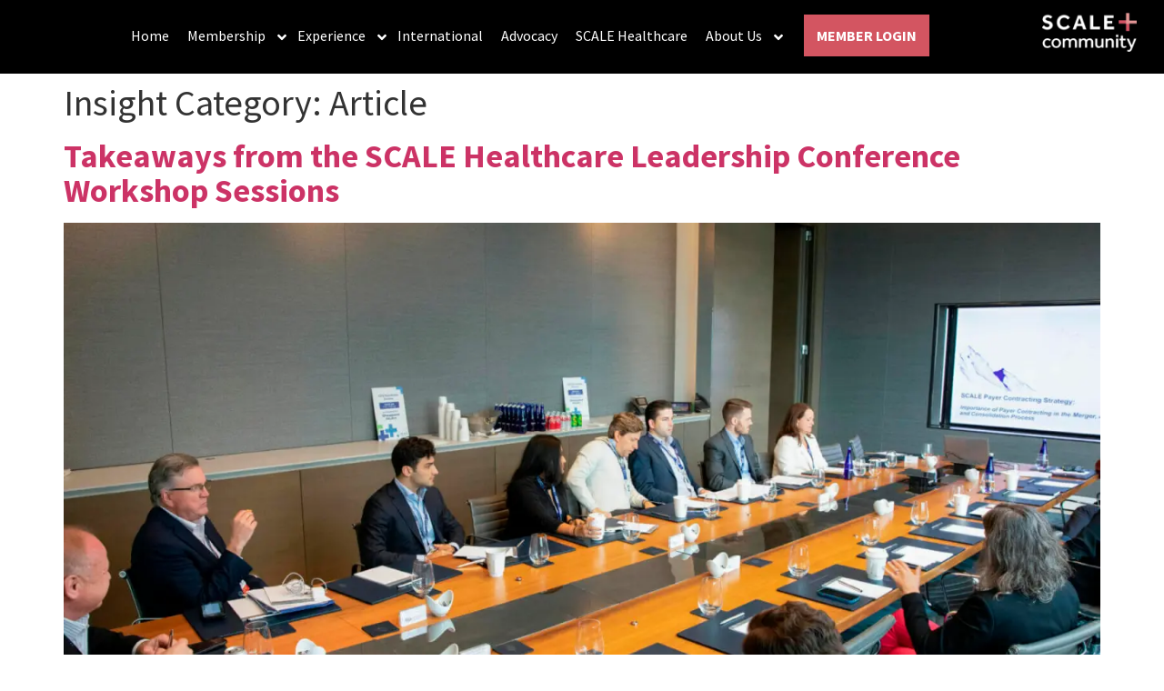

--- FILE ---
content_type: text/html; charset=UTF-8
request_url: https://www.scale-community.com/insights_category/article/
body_size: 52191
content:
<!doctype html>
<html lang="en-US">
<head>
	<meta charset="UTF-8">
	<meta name="viewport" content="width=device-width, initial-scale=1">
	<link rel="profile" href="https://gmpg.org/xfn/11">
	<meta name='robots' content='index, follow, max-image-preview:large, max-snippet:-1, max-video-preview:-1' />

<!-- Google Tag Manager for WordPress by gtm4wp.com -->
<script data-cfasync="false" data-pagespeed-no-defer>
	var gtm4wp_datalayer_name = "dataLayer";
	var dataLayer = dataLayer || [];
	const gtm4wp_use_sku_instead = false;
	const gtm4wp_currency = 'USD';
	const gtm4wp_product_per_impression = 10;
	const gtm4wp_clear_ecommerce = false;
</script>
<!-- End Google Tag Manager for WordPress by gtm4wp.com -->
	<!-- This site is optimized with the Yoast SEO plugin v25.6 - https://yoast.com/wordpress/plugins/seo/ -->
	<title>Article Archives | SCALE Healthcare Community</title>
	<link rel="canonical" href="https://www.scale-community.com/insights_category/article/" />
	<link rel="next" href="https://www.scale-community.com/insights_category/article/page/2/" />
	<meta property="og:locale" content="en_US" />
	<meta property="og:type" content="article" />
	<meta property="og:title" content="Article Archives | SCALE Healthcare Community" />
	<meta property="og:url" content="https://www.scale-community.com/insights_category/article/" />
	<meta property="og:site_name" content="SCALE Healthcare Community" />
	<meta property="og:image" content="https://e4ascs7rekb.exactdn.com/wp-content/uploads/2023/05/SCALE_community_1200x627.jpg?strip=all&lossy=1&ssl=1" />
	<meta property="og:image:width" content="1200" />
	<meta property="og:image:height" content="675" />
	<meta property="og:image:type" content="image/jpeg" />
	<meta name="twitter:card" content="summary_large_image" />
	<script type="application/ld+json" class="yoast-schema-graph">{"@context":"https://schema.org","@graph":[{"@type":"CollectionPage","@id":"https://www.scale-community.com/insights_category/article/","url":"https://www.scale-community.com/insights_category/article/","name":"Article Archives | SCALE Healthcare Community","isPartOf":{"@id":"https://www.scale-community.com/#website"},"primaryImageOfPage":{"@id":"https://www.scale-community.com/insights_category/article/#primaryimage"},"image":{"@id":"https://www.scale-community.com/insights_category/article/#primaryimage"},"thumbnailUrl":"https://e4ascs7rekb.exactdn.com/wp-content/uploads/2024/11/Payer-Contracting-Strategy.jpg?strip=all&lossy=1&ssl=1","breadcrumb":{"@id":"https://www.scale-community.com/insights_category/article/#breadcrumb"},"inLanguage":"en-US"},{"@type":"ImageObject","inLanguage":"en-US","@id":"https://www.scale-community.com/insights_category/article/#primaryimage","url":"https://e4ascs7rekb.exactdn.com/wp-content/uploads/2024/11/Payer-Contracting-Strategy.jpg?strip=all&lossy=1&ssl=1","contentUrl":"https://e4ascs7rekb.exactdn.com/wp-content/uploads/2024/11/Payer-Contracting-Strategy.jpg?strip=all&lossy=1&ssl=1","width":1620,"height":1080},{"@type":"BreadcrumbList","@id":"https://www.scale-community.com/insights_category/article/#breadcrumb","itemListElement":[{"@type":"ListItem","position":1,"name":"Home","item":"https://www.scale-community.com/"},{"@type":"ListItem","position":2,"name":"Article"}]},{"@type":"WebSite","@id":"https://www.scale-community.com/#website","url":"https://www.scale-community.com/","name":"SCALE Community","description":"Building better healthcare delivery platforms that deliver better service","publisher":{"@id":"https://www.scale-community.com/#organization"},"potentialAction":[{"@type":"SearchAction","target":{"@type":"EntryPoint","urlTemplate":"https://www.scale-community.com/?s={search_term_string}"},"query-input":{"@type":"PropertyValueSpecification","valueRequired":true,"valueName":"search_term_string"}}],"inLanguage":"en-US"},{"@type":"Organization","@id":"https://www.scale-community.com/#organization","name":"SCALE Community","url":"https://www.scale-community.com/","logo":{"@type":"ImageObject","inLanguage":"en-US","@id":"https://www.scale-community.com/#/schema/logo/image/","url":"https://e4ascs7rekb.exactdn.com/wp-content/uploads/2023/01/logo-2.png?strip=all&lossy=1&ssl=1","contentUrl":"https://e4ascs7rekb.exactdn.com/wp-content/uploads/2023/01/logo-2.png?strip=all&lossy=1&ssl=1","width":119,"height":49,"caption":"SCALE Community"},"image":{"@id":"https://www.scale-community.com/#/schema/logo/image/"}}]}</script>
	<!-- / Yoast SEO plugin. -->


<link rel='dns-prefetch' href='//cdn.jsdelivr.net' />
<link rel='dns-prefetch' href='//js.hs-scripts.com' />
<link rel='dns-prefetch' href='//www.googletagmanager.com' />
<link rel='dns-prefetch' href='//e4ascs7rekb.exactdn.com' />

<link href='https://e4ascs7rekb.exactdn.com' rel='preconnect' />
<link rel='preconnect' href='//e4ascs7rekb.exactdn.com' />
<link rel="alternate" type="application/rss+xml" title="SCALE Healthcare Community &raquo; Feed" href="https://www.scale-community.com/feed/" />
<link rel="alternate" type="application/rss+xml" title="SCALE Healthcare Community &raquo; Comments Feed" href="https://www.scale-community.com/comments/feed/" />
<link rel="alternate" type="text/calendar" title="SCALE Healthcare Community &raquo; iCal Feed" href="https://www.scale-community.com/events-calender/?ical=1" />
<link rel="alternate" type="application/rss+xml" title="SCALE Healthcare Community &raquo; Article Insight Category Feed" href="https://www.scale-community.com/insights_category/article/feed/" />
<!-- WP Fusion --><style type="text/css">.woocommerce .product .variations option:disabled { display: none; } </style><style id='wp-img-auto-sizes-contain-inline-css'>
img:is([sizes=auto i],[sizes^="auto," i]){contain-intrinsic-size:3000px 1500px}
/*# sourceURL=wp-img-auto-sizes-contain-inline-css */
</style>
<link rel='stylesheet' id='wc-blocks-integration-css' href='https://www.scale-community.com/wp-content/plugins/woocommerce-subscriptions/vendor/woocommerce/subscriptions-core/build/index.css?ver=7.5.0' media='all' />
<link rel='stylesheet' id='woocommerce-smart-coupons-available-coupons-block-css' href='https://www.scale-community.com/wp-content/plugins/woocommerce-smart-coupons/blocks/build/style-woocommerce-smart-coupons-available-coupons-block.css?ver=9.10.0' media='all' />
<link rel='stylesheet' id='wp-components-css' href='https://www.scale-community.com/wp-includes/css/dist/components/style.min.css?ver=6.9' media='all' />
<link rel='stylesheet' id='woocommerce-smart-coupons-send-coupon-form-block-css' href='https://www.scale-community.com/wp-content/plugins/woocommerce-smart-coupons/blocks/build/style-woocommerce-smart-coupons-send-coupon-form-block.css?ver=9.10.0' media='all' />
<style id='wp-emoji-styles-inline-css'>

	img.wp-smiley, img.emoji {
		display: inline !important;
		border: none !important;
		box-shadow: none !important;
		height: 1em !important;
		width: 1em !important;
		margin: 0 0.07em !important;
		vertical-align: -0.1em !important;
		background: none !important;
		padding: 0 !important;
	}
/*# sourceURL=wp-emoji-styles-inline-css */
</style>
<link rel='stylesheet' id='wp-block-library-css' href='https://www.scale-community.com/wp-includes/css/dist/block-library/style.min.css?ver=6.9' media='all' />
<link rel='stylesheet' id='wc-memberships-blocks-css' href='https://www.scale-community.com/wp-content/plugins/woocommerce-memberships/assets/css/blocks/wc-memberships-blocks.min.css?ver=1.26.8' media='all' />
<style id='global-styles-inline-css'>
:root{--wp--preset--aspect-ratio--square: 1;--wp--preset--aspect-ratio--4-3: 4/3;--wp--preset--aspect-ratio--3-4: 3/4;--wp--preset--aspect-ratio--3-2: 3/2;--wp--preset--aspect-ratio--2-3: 2/3;--wp--preset--aspect-ratio--16-9: 16/9;--wp--preset--aspect-ratio--9-16: 9/16;--wp--preset--color--black: #000000;--wp--preset--color--cyan-bluish-gray: #abb8c3;--wp--preset--color--white: #ffffff;--wp--preset--color--pale-pink: #f78da7;--wp--preset--color--vivid-red: #cf2e2e;--wp--preset--color--luminous-vivid-orange: #ff6900;--wp--preset--color--luminous-vivid-amber: #fcb900;--wp--preset--color--light-green-cyan: #7bdcb5;--wp--preset--color--vivid-green-cyan: #00d084;--wp--preset--color--pale-cyan-blue: #8ed1fc;--wp--preset--color--vivid-cyan-blue: #0693e3;--wp--preset--color--vivid-purple: #9b51e0;--wp--preset--gradient--vivid-cyan-blue-to-vivid-purple: linear-gradient(135deg,rgb(6,147,227) 0%,rgb(155,81,224) 100%);--wp--preset--gradient--light-green-cyan-to-vivid-green-cyan: linear-gradient(135deg,rgb(122,220,180) 0%,rgb(0,208,130) 100%);--wp--preset--gradient--luminous-vivid-amber-to-luminous-vivid-orange: linear-gradient(135deg,rgb(252,185,0) 0%,rgb(255,105,0) 100%);--wp--preset--gradient--luminous-vivid-orange-to-vivid-red: linear-gradient(135deg,rgb(255,105,0) 0%,rgb(207,46,46) 100%);--wp--preset--gradient--very-light-gray-to-cyan-bluish-gray: linear-gradient(135deg,rgb(238,238,238) 0%,rgb(169,184,195) 100%);--wp--preset--gradient--cool-to-warm-spectrum: linear-gradient(135deg,rgb(74,234,220) 0%,rgb(151,120,209) 20%,rgb(207,42,186) 40%,rgb(238,44,130) 60%,rgb(251,105,98) 80%,rgb(254,248,76) 100%);--wp--preset--gradient--blush-light-purple: linear-gradient(135deg,rgb(255,206,236) 0%,rgb(152,150,240) 100%);--wp--preset--gradient--blush-bordeaux: linear-gradient(135deg,rgb(254,205,165) 0%,rgb(254,45,45) 50%,rgb(107,0,62) 100%);--wp--preset--gradient--luminous-dusk: linear-gradient(135deg,rgb(255,203,112) 0%,rgb(199,81,192) 50%,rgb(65,88,208) 100%);--wp--preset--gradient--pale-ocean: linear-gradient(135deg,rgb(255,245,203) 0%,rgb(182,227,212) 50%,rgb(51,167,181) 100%);--wp--preset--gradient--electric-grass: linear-gradient(135deg,rgb(202,248,128) 0%,rgb(113,206,126) 100%);--wp--preset--gradient--midnight: linear-gradient(135deg,rgb(2,3,129) 0%,rgb(40,116,252) 100%);--wp--preset--font-size--small: 13px;--wp--preset--font-size--medium: 20px;--wp--preset--font-size--large: 36px;--wp--preset--font-size--x-large: 42px;--wp--preset--spacing--20: 0.44rem;--wp--preset--spacing--30: 0.67rem;--wp--preset--spacing--40: 1rem;--wp--preset--spacing--50: 1.5rem;--wp--preset--spacing--60: 2.25rem;--wp--preset--spacing--70: 3.38rem;--wp--preset--spacing--80: 5.06rem;--wp--preset--shadow--natural: 6px 6px 9px rgba(0, 0, 0, 0.2);--wp--preset--shadow--deep: 12px 12px 50px rgba(0, 0, 0, 0.4);--wp--preset--shadow--sharp: 6px 6px 0px rgba(0, 0, 0, 0.2);--wp--preset--shadow--outlined: 6px 6px 0px -3px rgb(255, 255, 255), 6px 6px rgb(0, 0, 0);--wp--preset--shadow--crisp: 6px 6px 0px rgb(0, 0, 0);}:root { --wp--style--global--content-size: 800px;--wp--style--global--wide-size: 1200px; }:where(body) { margin: 0; }.wp-site-blocks > .alignleft { float: left; margin-right: 2em; }.wp-site-blocks > .alignright { float: right; margin-left: 2em; }.wp-site-blocks > .aligncenter { justify-content: center; margin-left: auto; margin-right: auto; }:where(.wp-site-blocks) > * { margin-block-start: 24px; margin-block-end: 0; }:where(.wp-site-blocks) > :first-child { margin-block-start: 0; }:where(.wp-site-blocks) > :last-child { margin-block-end: 0; }:root { --wp--style--block-gap: 24px; }:root :where(.is-layout-flow) > :first-child{margin-block-start: 0;}:root :where(.is-layout-flow) > :last-child{margin-block-end: 0;}:root :where(.is-layout-flow) > *{margin-block-start: 24px;margin-block-end: 0;}:root :where(.is-layout-constrained) > :first-child{margin-block-start: 0;}:root :where(.is-layout-constrained) > :last-child{margin-block-end: 0;}:root :where(.is-layout-constrained) > *{margin-block-start: 24px;margin-block-end: 0;}:root :where(.is-layout-flex){gap: 24px;}:root :where(.is-layout-grid){gap: 24px;}.is-layout-flow > .alignleft{float: left;margin-inline-start: 0;margin-inline-end: 2em;}.is-layout-flow > .alignright{float: right;margin-inline-start: 2em;margin-inline-end: 0;}.is-layout-flow > .aligncenter{margin-left: auto !important;margin-right: auto !important;}.is-layout-constrained > .alignleft{float: left;margin-inline-start: 0;margin-inline-end: 2em;}.is-layout-constrained > .alignright{float: right;margin-inline-start: 2em;margin-inline-end: 0;}.is-layout-constrained > .aligncenter{margin-left: auto !important;margin-right: auto !important;}.is-layout-constrained > :where(:not(.alignleft):not(.alignright):not(.alignfull)){max-width: var(--wp--style--global--content-size);margin-left: auto !important;margin-right: auto !important;}.is-layout-constrained > .alignwide{max-width: var(--wp--style--global--wide-size);}body .is-layout-flex{display: flex;}.is-layout-flex{flex-wrap: wrap;align-items: center;}.is-layout-flex > :is(*, div){margin: 0;}body .is-layout-grid{display: grid;}.is-layout-grid > :is(*, div){margin: 0;}body{padding-top: 0px;padding-right: 0px;padding-bottom: 0px;padding-left: 0px;}a:where(:not(.wp-element-button)){text-decoration: underline;}:root :where(.wp-element-button, .wp-block-button__link){background-color: #32373c;border-width: 0;color: #fff;font-family: inherit;font-size: inherit;font-style: inherit;font-weight: inherit;letter-spacing: inherit;line-height: inherit;padding-top: calc(0.667em + 2px);padding-right: calc(1.333em + 2px);padding-bottom: calc(0.667em + 2px);padding-left: calc(1.333em + 2px);text-decoration: none;text-transform: inherit;}.has-black-color{color: var(--wp--preset--color--black) !important;}.has-cyan-bluish-gray-color{color: var(--wp--preset--color--cyan-bluish-gray) !important;}.has-white-color{color: var(--wp--preset--color--white) !important;}.has-pale-pink-color{color: var(--wp--preset--color--pale-pink) !important;}.has-vivid-red-color{color: var(--wp--preset--color--vivid-red) !important;}.has-luminous-vivid-orange-color{color: var(--wp--preset--color--luminous-vivid-orange) !important;}.has-luminous-vivid-amber-color{color: var(--wp--preset--color--luminous-vivid-amber) !important;}.has-light-green-cyan-color{color: var(--wp--preset--color--light-green-cyan) !important;}.has-vivid-green-cyan-color{color: var(--wp--preset--color--vivid-green-cyan) !important;}.has-pale-cyan-blue-color{color: var(--wp--preset--color--pale-cyan-blue) !important;}.has-vivid-cyan-blue-color{color: var(--wp--preset--color--vivid-cyan-blue) !important;}.has-vivid-purple-color{color: var(--wp--preset--color--vivid-purple) !important;}.has-black-background-color{background-color: var(--wp--preset--color--black) !important;}.has-cyan-bluish-gray-background-color{background-color: var(--wp--preset--color--cyan-bluish-gray) !important;}.has-white-background-color{background-color: var(--wp--preset--color--white) !important;}.has-pale-pink-background-color{background-color: var(--wp--preset--color--pale-pink) !important;}.has-vivid-red-background-color{background-color: var(--wp--preset--color--vivid-red) !important;}.has-luminous-vivid-orange-background-color{background-color: var(--wp--preset--color--luminous-vivid-orange) !important;}.has-luminous-vivid-amber-background-color{background-color: var(--wp--preset--color--luminous-vivid-amber) !important;}.has-light-green-cyan-background-color{background-color: var(--wp--preset--color--light-green-cyan) !important;}.has-vivid-green-cyan-background-color{background-color: var(--wp--preset--color--vivid-green-cyan) !important;}.has-pale-cyan-blue-background-color{background-color: var(--wp--preset--color--pale-cyan-blue) !important;}.has-vivid-cyan-blue-background-color{background-color: var(--wp--preset--color--vivid-cyan-blue) !important;}.has-vivid-purple-background-color{background-color: var(--wp--preset--color--vivid-purple) !important;}.has-black-border-color{border-color: var(--wp--preset--color--black) !important;}.has-cyan-bluish-gray-border-color{border-color: var(--wp--preset--color--cyan-bluish-gray) !important;}.has-white-border-color{border-color: var(--wp--preset--color--white) !important;}.has-pale-pink-border-color{border-color: var(--wp--preset--color--pale-pink) !important;}.has-vivid-red-border-color{border-color: var(--wp--preset--color--vivid-red) !important;}.has-luminous-vivid-orange-border-color{border-color: var(--wp--preset--color--luminous-vivid-orange) !important;}.has-luminous-vivid-amber-border-color{border-color: var(--wp--preset--color--luminous-vivid-amber) !important;}.has-light-green-cyan-border-color{border-color: var(--wp--preset--color--light-green-cyan) !important;}.has-vivid-green-cyan-border-color{border-color: var(--wp--preset--color--vivid-green-cyan) !important;}.has-pale-cyan-blue-border-color{border-color: var(--wp--preset--color--pale-cyan-blue) !important;}.has-vivid-cyan-blue-border-color{border-color: var(--wp--preset--color--vivid-cyan-blue) !important;}.has-vivid-purple-border-color{border-color: var(--wp--preset--color--vivid-purple) !important;}.has-vivid-cyan-blue-to-vivid-purple-gradient-background{background: var(--wp--preset--gradient--vivid-cyan-blue-to-vivid-purple) !important;}.has-light-green-cyan-to-vivid-green-cyan-gradient-background{background: var(--wp--preset--gradient--light-green-cyan-to-vivid-green-cyan) !important;}.has-luminous-vivid-amber-to-luminous-vivid-orange-gradient-background{background: var(--wp--preset--gradient--luminous-vivid-amber-to-luminous-vivid-orange) !important;}.has-luminous-vivid-orange-to-vivid-red-gradient-background{background: var(--wp--preset--gradient--luminous-vivid-orange-to-vivid-red) !important;}.has-very-light-gray-to-cyan-bluish-gray-gradient-background{background: var(--wp--preset--gradient--very-light-gray-to-cyan-bluish-gray) !important;}.has-cool-to-warm-spectrum-gradient-background{background: var(--wp--preset--gradient--cool-to-warm-spectrum) !important;}.has-blush-light-purple-gradient-background{background: var(--wp--preset--gradient--blush-light-purple) !important;}.has-blush-bordeaux-gradient-background{background: var(--wp--preset--gradient--blush-bordeaux) !important;}.has-luminous-dusk-gradient-background{background: var(--wp--preset--gradient--luminous-dusk) !important;}.has-pale-ocean-gradient-background{background: var(--wp--preset--gradient--pale-ocean) !important;}.has-electric-grass-gradient-background{background: var(--wp--preset--gradient--electric-grass) !important;}.has-midnight-gradient-background{background: var(--wp--preset--gradient--midnight) !important;}.has-small-font-size{font-size: var(--wp--preset--font-size--small) !important;}.has-medium-font-size{font-size: var(--wp--preset--font-size--medium) !important;}.has-large-font-size{font-size: var(--wp--preset--font-size--large) !important;}.has-x-large-font-size{font-size: var(--wp--preset--font-size--x-large) !important;}
:root :where(.wp-block-pullquote){font-size: 1.5em;line-height: 1.6;}
/*# sourceURL=global-styles-inline-css */
</style>
<link rel='stylesheet' id='cwi_filter-css' href='https://www.scale-community.com/wp-content/plugins/cwi-custom-filter/assets/css/cwi-filter.css?ver=1.0.2' media='all' />
<link rel='stylesheet' id='fontawesome5-css' href='https://www.scale-community.com/wp-content/plugins/cwi-custom-filter/assets/fontawesome-all.min.css?ver=6.9' media='all' />
<link rel='stylesheet' id='jquery-ui-smoothness-css' href='https://www.scale-community.com/wp-content/plugins/contact-form-7/includes/js/jquery-ui/themes/smoothness/jquery-ui.min.css?ver=1.12.1' media='screen' />
<link rel='stylesheet' id='pld-font-awesome-css' href='https://www.scale-community.com/wp-content/plugins/posts-like-dislike/css/fontawesome/css/all.min.css?ver=1.1.6' media='all' />
<link rel='stylesheet' id='pld-frontend-css' href='https://www.scale-community.com/wp-content/plugins/posts-like-dislike/css/pld-frontend.css?ver=1.1.6' media='all' />
<link rel='stylesheet' id='woocommerce-layout-css' href='https://www.scale-community.com/wp-content/plugins/woocommerce/assets/css/woocommerce-layout.css?ver=10.0.4' media='all' />
<link rel='stylesheet' id='woocommerce-smallscreen-css' href='https://www.scale-community.com/wp-content/plugins/woocommerce/assets/css/woocommerce-smallscreen.css?ver=10.0.4' media='only screen and (max-width: 768px)' />
<link rel='stylesheet' id='woocommerce-general-css' href='https://www.scale-community.com/wp-content/plugins/woocommerce/assets/css/woocommerce.css?ver=10.0.4' media='all' />
<style id='woocommerce-inline-inline-css'>
.woocommerce form .form-row .required { visibility: visible; }
/*# sourceURL=woocommerce-inline-inline-css */
</style>
<link rel='stylesheet' id='yop-public-css' href='https://www.scale-community.com/wp-content/plugins/yop-poll/public/assets/css/yop-poll-public-6.5.37.css?ver=6.9' media='all' />
<link rel='stylesheet' id='tribe-events-v2-single-skeleton-css' href='https://www.scale-community.com/wp-content/plugins/the-events-calendar/build/css/tribe-events-single-skeleton.css?ver=6.14.2' media='all' />
<link rel='stylesheet' id='tribe-events-v2-single-skeleton-full-css' href='https://www.scale-community.com/wp-content/plugins/the-events-calendar/build/css/tribe-events-single-full.css?ver=6.14.2' media='all' />
<link rel='stylesheet' id='tec-events-elementor-widgets-base-styles-css' href='https://www.scale-community.com/wp-content/plugins/the-events-calendar/build/css/integrations/plugins/elementor/widgets/widget-base.css?ver=6.14.2' media='all' />
<link rel='stylesheet' id='htmega-menu-css' href='https://www.scale-community.com/wp-content/plugins/ht-menu-lite/assets/css/mega-menu-style.css?ver=1.2.5' media='all' />
<style id='htmega-menu-inline-css'>

            
            
            
            
            
            
            
            
            
/*# sourceURL=htmega-menu-inline-css */
</style>
<link rel='stylesheet' id='search-filter-plugin-styles-css' href='https://www.scale-community.com/wp-content/plugins/search-filter-pro/public/assets/css/search-filter.min.css?ver=2.5.13' media='all' />
<link rel='stylesheet' id='brands-styles-css' href='https://www.scale-community.com/wp-content/plugins/woocommerce/assets/css/brands.css?ver=10.0.4' media='all' />
<link rel='stylesheet' id='wcsatt-css-css' href='https://www.scale-community.com/wp-content/plugins/woocommerce-all-products-for-subscriptions/assets/css/frontend/woocommerce.css?ver=6.0.2' media='all' />
<link rel='stylesheet' id='wc-memberships-frontend-css' href='https://www.scale-community.com/wp-content/plugins/woocommerce-memberships/assets/css/frontend/wc-memberships-frontend.min.css?ver=1.26.8' media='all' />
<link rel='stylesheet' id='hello-elementor-css' href='https://www.scale-community.com/wp-content/themes/hello-elementor/assets/css/reset.css?ver=3.4.4' media='all' />
<link rel='stylesheet' id='hello-elementor-theme-style-css' href='https://www.scale-community.com/wp-content/themes/hello-elementor/assets/css/theme.css?ver=3.4.4' media='all' />
<link rel='stylesheet' id='hello-elementor-header-footer-css' href='https://www.scale-community.com/wp-content/themes/hello-elementor/assets/css/header-footer.css?ver=3.4.4' media='all' />
<link rel='stylesheet' id='elementor-frontend-css' href='https://www.scale-community.com/wp-content/uploads/elementor/css/custom-frontend.min.css?ver=1765166576' media='all' />
<link rel='stylesheet' id='elementor-post-4-css' href='https://www.scale-community.com/wp-content/uploads/elementor/css/post-4.css?ver=1765166576' media='all' />
<link rel='stylesheet' id='widget-image-css' href='https://www.scale-community.com/wp-content/plugins/elementor/assets/css/widget-image.min.css?ver=3.33.3' media='all' />
<link rel='stylesheet' id='e-sticky-css' href='https://www.scale-community.com/wp-content/plugins/elementor-pro/assets/css/modules/sticky.min.css?ver=3.33.2' media='all' />
<link rel='stylesheet' id='widget-nav-menu-css' href='https://www.scale-community.com/wp-content/uploads/elementor/css/custom-pro-widget-nav-menu.min.css?ver=1765166576' media='all' />
<link rel='stylesheet' id='widget-heading-css' href='https://www.scale-community.com/wp-content/plugins/elementor/assets/css/widget-heading.min.css?ver=3.33.3' media='all' />
<link rel='stylesheet' id='widget-form-css' href='https://www.scale-community.com/wp-content/plugins/elementor-pro/assets/css/widget-form.min.css?ver=3.33.2' media='all' />
<link rel='stylesheet' id='widget-social-icons-css' href='https://www.scale-community.com/wp-content/plugins/elementor/assets/css/widget-social-icons.min.css?ver=3.33.3' media='all' />
<link rel='stylesheet' id='e-apple-webkit-css' href='https://www.scale-community.com/wp-content/uploads/elementor/css/custom-apple-webkit.min.css?ver=1765166575' media='all' />
<link rel='stylesheet' id='e-animation-slideInRight-css' href='https://www.scale-community.com/wp-content/plugins/elementor/assets/lib/animations/styles/slideInRight.min.css?ver=3.33.3' media='all' />
<link rel='stylesheet' id='e-popup-css' href='https://www.scale-community.com/wp-content/plugins/elementor-pro/assets/css/conditionals/popup.min.css?ver=3.33.2' media='all' />
<link rel='stylesheet' id='widget-divider-css' href='https://www.scale-community.com/wp-content/plugins/elementor/assets/css/widget-divider.min.css?ver=3.33.3' media='all' />
<link rel='stylesheet' id='e-animation-fadeInRight-css' href='https://www.scale-community.com/wp-content/plugins/elementor/assets/lib/animations/styles/fadeInRight.min.css?ver=3.33.3' media='all' />
<link rel='stylesheet' id='e-animation-fadeInUp-css' href='https://www.scale-community.com/wp-content/plugins/elementor/assets/lib/animations/styles/fadeInUp.min.css?ver=3.33.3' media='all' />
<link rel='stylesheet' id='widget-login-css' href='https://www.scale-community.com/wp-content/plugins/elementor-pro/assets/css/widget-login.min.css?ver=3.33.2' media='all' />
<link rel='stylesheet' id='widget-alert-css' href='https://www.scale-community.com/wp-content/uploads/elementor/css/custom-widget-alert.min.css?ver=1765166576' media='all' />
<link rel='stylesheet' id='e-animation-zoomIn-css' href='https://www.scale-community.com/wp-content/plugins/elementor/assets/lib/animations/styles/zoomIn.min.css?ver=3.33.3' media='all' />
<link rel='stylesheet' id='widget-search-form-css' href='https://www.scale-community.com/wp-content/plugins/elementor-pro/assets/css/widget-search-form.min.css?ver=3.33.2' media='all' />
<link rel='stylesheet' id='elementor-icons-shared-0-css' href='https://www.scale-community.com/wp-content/plugins/elementor/assets/lib/font-awesome/css/fontawesome.min.css?ver=5.15.3' media='all' />
<link rel='stylesheet' id='elementor-icons-fa-solid-css' href='https://www.scale-community.com/wp-content/plugins/elementor/assets/lib/font-awesome/css/solid.min.css?ver=5.15.3' media='all' />
<link rel='stylesheet' id='widget-spacer-css' href='https://www.scale-community.com/wp-content/plugins/elementor/assets/css/widget-spacer.min.css?ver=3.33.3' media='all' />
<link rel='stylesheet' id='widget-icon-list-css' href='https://www.scale-community.com/wp-content/uploads/elementor/css/custom-widget-icon-list.min.css?ver=1765166576' media='all' />
<link rel='stylesheet' id='e-animation-fadeIn-css' href='https://www.scale-community.com/wp-content/plugins/elementor/assets/lib/animations/styles/fadeIn.min.css?ver=3.33.3' media='all' />
<link rel='stylesheet' id='e-animation-fadeInDown-css' href='https://www.scale-community.com/wp-content/plugins/elementor/assets/lib/animations/styles/fadeInDown.min.css?ver=3.33.3' media='all' />
<link rel='stylesheet' id='jet-blocks-css' href='https://www.scale-community.com/wp-content/uploads/elementor/css/custom-jet-blocks.css?ver=1.3.21' media='all' />
<link rel='stylesheet' id='elementor-icons-css' href='https://www.scale-community.com/wp-content/plugins/elementor/assets/lib/eicons/css/elementor-icons.min.css?ver=5.44.0' media='all' />
<link rel='stylesheet' id='ooohboi-steroids-styles-css' href='https://www.scale-community.com/wp-content/plugins/ooohboi-steroids-for-elementor/assets/css/main.css?ver=2.1.2426082023' media='all' />
<link rel='stylesheet' id='elementor-post-29021-css' href='https://www.scale-community.com/wp-content/uploads/elementor/css/post-29021.css?ver=1766022787' media='all' />
<link rel='stylesheet' id='elementor-post-51034-css' href='https://www.scale-community.com/wp-content/uploads/elementor/css/post-51034.css?ver=1766081979' media='all' />
<link rel='stylesheet' id='elementor-post-93628-css' href='https://www.scale-community.com/wp-content/uploads/elementor/css/post-93628.css?ver=1765166576' media='all' />
<link rel='stylesheet' id='elementor-post-68362-css' href='https://www.scale-community.com/wp-content/uploads/elementor/css/post-68362.css?ver=1765166576' media='all' />
<link rel='stylesheet' id='elementor-post-60300-css' href='https://www.scale-community.com/wp-content/uploads/elementor/css/post-60300.css?ver=1765166576' media='all' />
<link rel='stylesheet' id='elementor-post-60297-css' href='https://www.scale-community.com/wp-content/uploads/elementor/css/post-60297.css?ver=1765166576' media='all' />
<link rel='stylesheet' id='elementor-post-55771-css' href='https://www.scale-community.com/wp-content/uploads/elementor/css/post-55771.css?ver=1765166576' media='all' />
<link rel='stylesheet' id='elementor-post-33273-css' href='https://www.scale-community.com/wp-content/uploads/elementor/css/post-33273.css?ver=1765166576' media='all' />
<link rel='stylesheet' id='elementor-post-70-css' href='https://www.scale-community.com/wp-content/uploads/elementor/css/post-70.css?ver=1765166576' media='all' />
<link rel='stylesheet' id='elementor-post-55-css' href='https://www.scale-community.com/wp-content/uploads/elementor/css/post-55.css?ver=1765166576' media='all' />
<link rel='stylesheet' id='wc-stripe-styles-css' href='https://www.scale-community.com/wp-content/plugins/woo-stripe-payment/assets/build/stripe.css?ver=3.3.91' media='all' />
<link rel='stylesheet' id='tablepress-default-css' href='https://www.scale-community.com/wp-content/plugins/tablepress/css/build/default.css?ver=3.1.3' media='all' />
<link rel='stylesheet' id='hello-elementor-child-style-css' href='https://www.scale-community.com/wp-content/themes/hello-telementor-child/style.css?ver=1.0.0' media='all' />
<link rel='stylesheet' id='wapf-frontend-css' href='https://www.scale-community.com/wp-content/plugins/advanced-product-fields-for-woocommerce-pro/assets/css/frontend.min.css?ver=2.7.8' media='all' />
<link rel='stylesheet' id='elementor-gf-local-sourcesanspro-css' href='https://www.scale-community.com/wp-content/uploads/elementor/google-fonts/css/sourcesanspro.css?ver=1743172895' media='all' />
<link rel='stylesheet' id='elementor-gf-local-montserrat-css' href='https://www.scale-community.com/wp-content/uploads/elementor/google-fonts/css/montserrat.css?ver=1743172900' media='all' />
<link rel='stylesheet' id='elementor-icons-fa-brands-css' href='https://www.scale-community.com/wp-content/plugins/elementor/assets/lib/font-awesome/css/brands.min.css?ver=5.15.3' media='all' />
<script type="text/javascript">
            window._nslDOMReady = (function () {
                const executedCallbacks = new Set();
            
                return function (callback) {
                    /**
                    * Third parties might dispatch DOMContentLoaded events, so we need to ensure that we only run our callback once!
                    */
                    if (executedCallbacks.has(callback)) return;
            
                    const wrappedCallback = function () {
                        if (executedCallbacks.has(callback)) return;
                        executedCallbacks.add(callback);
                        callback();
                    };
            
                    if (document.readyState === "complete" || document.readyState === "interactive") {
                        wrappedCallback();
                    } else {
                        document.addEventListener("DOMContentLoaded", wrappedCallback);
                    }
                };
            })();
        </script><script src="https://www.scale-community.com/wp-includes/js/jquery/jquery.min.js?ver=3.7.1" id="jquery-core-js"></script>
<script src="https://www.scale-community.com/wp-includes/js/jquery/jquery-migrate.min.js?ver=3.4.1" id="jquery-migrate-js"></script>
<script id="3d-flip-book-client-locale-loader-js-extra">
var FB3D_CLIENT_LOCALE = {"ajaxurl":"https://www.scale-community.com/wp-admin/admin-ajax.php","dictionary":{"Table of contents":"Table of contents","Close":"Close","Bookmarks":"Bookmarks","Thumbnails":"Thumbnails","Search":"Search","Share":"Share","Facebook":"Facebook","Twitter":"Twitter","Email":"Email","Play":"Play","Previous page":"Previous page","Next page":"Next page","Zoom in":"Zoom in","Zoom out":"Zoom out","Fit view":"Fit view","Auto play":"Auto play","Full screen":"Full screen","More":"More","Smart pan":"Smart pan","Single page":"Single page","Sounds":"Sounds","Stats":"Stats","Print":"Print","Download":"Download","Goto first page":"Goto first page","Goto last page":"Goto last page"},"images":"https://www.scale-community.com/wp-content/plugins/interactive-3d-flipbook-powered-physics-engine/assets/images/","jsData":{"urls":[],"posts":{"ids_mis":[],"ids":[]},"pages":[],"firstPages":[],"bookCtrlProps":[],"bookTemplates":[]},"key":"3d-flip-book","pdfJS":{"pdfJsLib":"https://www.scale-community.com/wp-content/plugins/interactive-3d-flipbook-powered-physics-engine/assets/js/pdf.min.js?ver=4.3.136","pdfJsWorker":"https://www.scale-community.com/wp-content/plugins/interactive-3d-flipbook-powered-physics-engine/assets/js/pdf.worker.js?ver=4.3.136","stablePdfJsLib":"https://www.scale-community.com/wp-content/plugins/interactive-3d-flipbook-powered-physics-engine/assets/js/stable/pdf.min.js?ver=2.5.207","stablePdfJsWorker":"https://www.scale-community.com/wp-content/plugins/interactive-3d-flipbook-powered-physics-engine/assets/js/stable/pdf.worker.js?ver=2.5.207","pdfJsCMapUrl":"https://www.scale-community.com/wp-content/plugins/interactive-3d-flipbook-powered-physics-engine/assets/cmaps/"},"cacheurl":"https://www.scale-community.com/wp-content/uploads/3d-flip-book/cache/","pluginsurl":"https://www.scale-community.com/wp-content/plugins/","pluginurl":"https://www.scale-community.com/wp-content/plugins/interactive-3d-flipbook-powered-physics-engine/","thumbnailSize":{"width":"150","height":"150"},"version":"1.16.16"};
//# sourceURL=3d-flip-book-client-locale-loader-js-extra
</script>
<script src="https://www.scale-community.com/wp-content/plugins/interactive-3d-flipbook-powered-physics-engine/assets/js/client-locale-loader.js?ver=1.16.16" id="3d-flip-book-client-locale-loader-js" async data-wp-strategy="async"></script>
<script id="pld-frontend-js-extra">
var pld_js_object = {"admin_ajax_url":"https://www.scale-community.com/wp-admin/admin-ajax.php","admin_ajax_nonce":"d78b6602f4"};
//# sourceURL=pld-frontend-js-extra
</script>
<script src="https://www.scale-community.com/wp-content/plugins/posts-like-dislike/js/pld-frontend.js?ver=1.1.6" id="pld-frontend-js"></script>
<script src="https://www.scale-community.com/wp-content/plugins/woocommerce/assets/js/jquery-blockui/jquery.blockUI.min.js?ver=2.7.0-wc.10.0.4" id="jquery-blockui-js" data-wp-strategy="defer"></script>
<script src="https://www.scale-community.com/wp-content/plugins/woocommerce/assets/js/js-cookie/js.cookie.min.js?ver=2.1.4-wc.10.0.4" id="js-cookie-js" data-wp-strategy="defer"></script>
<script id="yop-public-js-extra">
var objectL10n = {"yopPollParams":{"urlParams":{"ajax":"https://www.scale-community.com/wp-admin/admin-ajax.php","wpLogin":"https://www.scale-community.com/wp-login.php?redirect_to=https%3A%2F%2Fwww.scale-community.com%2Fwp-admin%2Fadmin-ajax.php%3Faction%3Dyop_poll_record_wordpress_vote"},"apiParams":{"reCaptcha":{"siteKey":""},"reCaptchaV2Invisible":{"siteKey":""},"reCaptchaV3":{"siteKey":""},"hCaptcha":{"siteKey":""},"cloudflareTurnstile":{"siteKey":""}},"captchaParams":{"imgPath":"https://www.scale-community.com/wp-content/plugins/yop-poll/public/assets/img/","url":"https://www.scale-community.com/wp-content/plugins/yop-poll/app.php","accessibilityAlt":"Sound icon","accessibilityTitle":"Accessibility option: listen to a question and answer it!","accessibilityDescription":"Type below the \u003Cstrong\u003Eanswer\u003C/strong\u003E to what you hear. Numbers or words:","explanation":"Click or touch the \u003Cstrong\u003EANSWER\u003C/strong\u003E","refreshAlt":"Refresh/reload icon","refreshTitle":"Refresh/reload: get new images and accessibility option!"},"voteParams":{"invalidPoll":"Invalid Poll","noAnswersSelected":"No answer selected","minAnswersRequired":"At least {min_answers_allowed} answer(s) required","maxAnswersRequired":"A max of {max_answers_allowed} answer(s) accepted","noAnswerForOther":"No other answer entered","noValueForCustomField":"{custom_field_name} is required","tooManyCharsForCustomField":"Text for {custom_field_name} is too long","consentNotChecked":"You must agree to our terms and conditions","noCaptchaSelected":"Captcha is required","thankYou":"Thank you for your vote"},"resultsParams":{"singleVote":"vote","multipleVotes":"votes","singleAnswer":"answer","multipleAnswers":"answers"}}};
//# sourceURL=yop-public-js-extra
</script>
<script src="https://www.scale-community.com/wp-content/plugins/yop-poll/public/assets/js/yop-poll-public-6.5.37.min.js?ver=6.9" id="yop-public-js"></script>
<script id="search-filter-elementor-js-extra">
var SFE_DATA = {"ajax_url":"https://www.scale-community.com/wp-admin/admin-ajax.php","home_url":"https://www.scale-community.com/"};
//# sourceURL=search-filter-elementor-js-extra
</script>
<script src="https://www.scale-community.com/wp-content/plugins/search-filter-elementor/assets/v2/js/search-filter-elementor.js?ver=1.4.1" id="search-filter-elementor-js"></script>
<script src="https://www.scale-community.com/wp-content/plugins/ht-menu-lite/assets/js/htmegamenu-main.js?ver=6.9" id="htmegamenu-main-js"></script>
<script id="search-filter-plugin-build-js-extra">
var SF_LDATA = {"ajax_url":"https://www.scale-community.com/wp-admin/admin-ajax.php","home_url":"https://www.scale-community.com/","extensions":["search-filter-elementor"]};
//# sourceURL=search-filter-plugin-build-js-extra
</script>
<script src="https://www.scale-community.com/wp-content/plugins/search-filter-pro/public/assets/js/search-filter-build.min.js?ver=2.5.13" id="search-filter-plugin-build-js"></script>
<script src="https://www.scale-community.com/wp-content/plugins/search-filter-pro/public/assets/js/chosen.jquery.min.js?ver=2.5.13" id="search-filter-plugin-chosen-js"></script>

<!-- Google tag (gtag.js) snippet added by Site Kit -->
<!-- Google Ads snippet added by Site Kit -->
<script src="https://www.googletagmanager.com/gtag/js?id=AW-11469059420" id="google_gtagjs-js" async></script>
<script id="google_gtagjs-js-after">
window.dataLayer = window.dataLayer || [];function gtag(){dataLayer.push(arguments);}
gtag("js", new Date());
gtag("set", "developer_id.dZTNiMT", true);
gtag("config", "AW-11469059420");
//# sourceURL=google_gtagjs-js-after
</script>
<link rel="https://api.w.org/" href="https://www.scale-community.com/wp-json/" /><link rel="alternate" title="JSON" type="application/json" href="https://www.scale-community.com/wp-json/wp/v2/insights_category/338" /><link rel="EditURI" type="application/rsd+xml" title="RSD" href="https://www.scale-community.com/xmlrpc.php?rsd" />
<meta name="generator" content="WordPress 6.9" />
<meta name="generator" content="WooCommerce 10.0.4" />
<meta name="generator" content="Site Kit by Google 1.158.0" />			<!-- DO NOT COPY THIS SNIPPET! Start of Page Analytics Tracking for HubSpot WordPress plugin v11.3.16-->
			<script class="hsq-set-content-id" data-content-id="listing-page">
				var _hsq = _hsq || [];
				_hsq.push(["setContentType", "listing-page"]);
			</script>
			<!-- DO NOT COPY THIS SNIPPET! End of Page Analytics Tracking for HubSpot WordPress plugin -->
			<style></style><meta name="et-api-version" content="v1"><meta name="et-api-origin" content="https://www.scale-community.com"><link rel="https://theeventscalendar.com/" href="https://www.scale-community.com/wp-json/tribe/tickets/v1/" /><meta name="tec-api-version" content="v1"><meta name="tec-api-origin" content="https://www.scale-community.com"><link rel="alternate" href="https://www.scale-community.com/wp-json/tribe/events/v1/" />
<!-- Google Tag Manager for WordPress by gtm4wp.com -->
<!-- GTM Container placement set to manual -->
<script data-cfasync="false" data-pagespeed-no-defer>
	var dataLayer_content = {"pagePostType":"insight","pagePostType2":"tax-insight","pageCategory":[],"customerTotalOrders":0,"customerTotalOrderValue":0,"customerFirstName":"","customerLastName":"","customerBillingFirstName":"","customerBillingLastName":"","customerBillingCompany":"","customerBillingAddress1":"","customerBillingAddress2":"","customerBillingCity":"","customerBillingState":"","customerBillingPostcode":"","customerBillingCountry":"","customerBillingEmail":"","customerBillingEmailHash":"","customerBillingPhone":"","customerShippingFirstName":"","customerShippingLastName":"","customerShippingCompany":"","customerShippingAddress1":"","customerShippingAddress2":"","customerShippingCity":"","customerShippingState":"","customerShippingPostcode":"","customerShippingCountry":"","cartContent":{"totals":{"applied_coupons":[],"discount_total":0,"subtotal":0,"total":0},"items":[]}};
	dataLayer.push( dataLayer_content );
</script>
<script data-cfasync="false" data-pagespeed-no-defer>
(function(w,d,s,l,i){w[l]=w[l]||[];w[l].push({'gtm.start':
new Date().getTime(),event:'gtm.js'});var f=d.getElementsByTagName(s)[0],
j=d.createElement(s),dl=l!='dataLayer'?'&l='+l:'';j.async=true;j.src=
'//www.googletagmanager.com/gtm.js?id='+i+dl;f.parentNode.insertBefore(j,f);
})(window,document,'script','dataLayer','GTM-KXR4QW5W');
</script>
<!-- End Google Tag Manager for WordPress by gtm4wp.com -->	<noscript><style>.woocommerce-product-gallery{ opacity: 1 !important; }</style></noscript>
	<meta name="generator" content="Elementor 3.33.3; features: additional_custom_breakpoints; settings: css_print_method-external, google_font-enabled, font_display-swap">
<meta name="viewport" content="width=device-width, initial-scale=1">
<meta name="robots" content="INDEX,FOLLOW" />
<meta name="robots" content="NOODP,NOYDIR" />
<link rel="preconnect" href="https://www.googleadservices.com"> 

<link rel="preconnect" href="https://apis.google.com"> 
<link rel="preconnect" href="https://connect.facebook.net"> 
<link rel="preconnect" href="https://www.facebook.com"> 
<link rel="preconnect" href="https://api.instagram.com"> 
<link rel="preconnect" href="https://www.google-analytics.com"> 
<link rel="preconnect" href="https://www.googletagmanager.com"/>
<meta property="og:image" content="https://www.scale-community.com/wp-content/uploads/2023/05/SCALE_community_1200x627.jpg"/>
<style type="text/css">@font-face {font-family:Source Sans Pro;font-style:normal;font-weight:300;src:url(/cf-fonts/s/source-sans-pro/5.0.11/greek-ext/300/normal.woff2);unicode-range:U+1F00-1FFF;font-display:swap;}@font-face {font-family:Source Sans Pro;font-style:normal;font-weight:300;src:url(/cf-fonts/s/source-sans-pro/5.0.11/cyrillic/300/normal.woff2);unicode-range:U+0301,U+0400-045F,U+0490-0491,U+04B0-04B1,U+2116;font-display:swap;}@font-face {font-family:Source Sans Pro;font-style:normal;font-weight:300;src:url(/cf-fonts/s/source-sans-pro/5.0.11/greek/300/normal.woff2);unicode-range:U+0370-03FF;font-display:swap;}@font-face {font-family:Source Sans Pro;font-style:normal;font-weight:300;src:url(/cf-fonts/s/source-sans-pro/5.0.11/latin/300/normal.woff2);unicode-range:U+0000-00FF,U+0131,U+0152-0153,U+02BB-02BC,U+02C6,U+02DA,U+02DC,U+0304,U+0308,U+0329,U+2000-206F,U+2074,U+20AC,U+2122,U+2191,U+2193,U+2212,U+2215,U+FEFF,U+FFFD;font-display:swap;}@font-face {font-family:Source Sans Pro;font-style:normal;font-weight:300;src:url(/cf-fonts/s/source-sans-pro/5.0.11/cyrillic-ext/300/normal.woff2);unicode-range:U+0460-052F,U+1C80-1C88,U+20B4,U+2DE0-2DFF,U+A640-A69F,U+FE2E-FE2F;font-display:swap;}@font-face {font-family:Source Sans Pro;font-style:normal;font-weight:300;src:url(/cf-fonts/s/source-sans-pro/5.0.11/latin-ext/300/normal.woff2);unicode-range:U+0100-02AF,U+0304,U+0308,U+0329,U+1E00-1E9F,U+1EF2-1EFF,U+2020,U+20A0-20AB,U+20AD-20CF,U+2113,U+2C60-2C7F,U+A720-A7FF;font-display:swap;}@font-face {font-family:Source Sans Pro;font-style:normal;font-weight:300;src:url(/cf-fonts/s/source-sans-pro/5.0.11/vietnamese/300/normal.woff2);unicode-range:U+0102-0103,U+0110-0111,U+0128-0129,U+0168-0169,U+01A0-01A1,U+01AF-01B0,U+0300-0301,U+0303-0304,U+0308-0309,U+0323,U+0329,U+1EA0-1EF9,U+20AB;font-display:swap;}@font-face {font-family:Source Sans Pro;font-style:normal;font-weight:400;src:url(/cf-fonts/s/source-sans-pro/5.0.11/greek/400/normal.woff2);unicode-range:U+0370-03FF;font-display:swap;}@font-face {font-family:Source Sans Pro;font-style:normal;font-weight:400;src:url(/cf-fonts/s/source-sans-pro/5.0.11/latin-ext/400/normal.woff2);unicode-range:U+0100-02AF,U+0304,U+0308,U+0329,U+1E00-1E9F,U+1EF2-1EFF,U+2020,U+20A0-20AB,U+20AD-20CF,U+2113,U+2C60-2C7F,U+A720-A7FF;font-display:swap;}@font-face {font-family:Source Sans Pro;font-style:normal;font-weight:400;src:url(/cf-fonts/s/source-sans-pro/5.0.11/vietnamese/400/normal.woff2);unicode-range:U+0102-0103,U+0110-0111,U+0128-0129,U+0168-0169,U+01A0-01A1,U+01AF-01B0,U+0300-0301,U+0303-0304,U+0308-0309,U+0323,U+0329,U+1EA0-1EF9,U+20AB;font-display:swap;}@font-face {font-family:Source Sans Pro;font-style:normal;font-weight:400;src:url(/cf-fonts/s/source-sans-pro/5.0.11/cyrillic-ext/400/normal.woff2);unicode-range:U+0460-052F,U+1C80-1C88,U+20B4,U+2DE0-2DFF,U+A640-A69F,U+FE2E-FE2F;font-display:swap;}@font-face {font-family:Source Sans Pro;font-style:normal;font-weight:400;src:url(/cf-fonts/s/source-sans-pro/5.0.11/greek-ext/400/normal.woff2);unicode-range:U+1F00-1FFF;font-display:swap;}@font-face {font-family:Source Sans Pro;font-style:normal;font-weight:400;src:url(/cf-fonts/s/source-sans-pro/5.0.11/latin/400/normal.woff2);unicode-range:U+0000-00FF,U+0131,U+0152-0153,U+02BB-02BC,U+02C6,U+02DA,U+02DC,U+0304,U+0308,U+0329,U+2000-206F,U+2074,U+20AC,U+2122,U+2191,U+2193,U+2212,U+2215,U+FEFF,U+FFFD;font-display:swap;}@font-face {font-family:Source Sans Pro;font-style:normal;font-weight:400;src:url(/cf-fonts/s/source-sans-pro/5.0.11/cyrillic/400/normal.woff2);unicode-range:U+0301,U+0400-045F,U+0490-0491,U+04B0-04B1,U+2116;font-display:swap;}@font-face {font-family:Source Sans Pro;font-style:normal;font-weight:600;src:url(/cf-fonts/s/source-sans-pro/5.0.11/latin/600/normal.woff2);unicode-range:U+0000-00FF,U+0131,U+0152-0153,U+02BB-02BC,U+02C6,U+02DA,U+02DC,U+0304,U+0308,U+0329,U+2000-206F,U+2074,U+20AC,U+2122,U+2191,U+2193,U+2212,U+2215,U+FEFF,U+FFFD;font-display:swap;}@font-face {font-family:Source Sans Pro;font-style:normal;font-weight:600;src:url(/cf-fonts/s/source-sans-pro/5.0.11/cyrillic-ext/600/normal.woff2);unicode-range:U+0460-052F,U+1C80-1C88,U+20B4,U+2DE0-2DFF,U+A640-A69F,U+FE2E-FE2F;font-display:swap;}@font-face {font-family:Source Sans Pro;font-style:normal;font-weight:600;src:url(/cf-fonts/s/source-sans-pro/5.0.11/greek/600/normal.woff2);unicode-range:U+0370-03FF;font-display:swap;}@font-face {font-family:Source Sans Pro;font-style:normal;font-weight:600;src:url(/cf-fonts/s/source-sans-pro/5.0.11/cyrillic/600/normal.woff2);unicode-range:U+0301,U+0400-045F,U+0490-0491,U+04B0-04B1,U+2116;font-display:swap;}@font-face {font-family:Source Sans Pro;font-style:normal;font-weight:600;src:url(/cf-fonts/s/source-sans-pro/5.0.11/greek-ext/600/normal.woff2);unicode-range:U+1F00-1FFF;font-display:swap;}@font-face {font-family:Source Sans Pro;font-style:normal;font-weight:600;src:url(/cf-fonts/s/source-sans-pro/5.0.11/latin-ext/600/normal.woff2);unicode-range:U+0100-02AF,U+0304,U+0308,U+0329,U+1E00-1E9F,U+1EF2-1EFF,U+2020,U+20A0-20AB,U+20AD-20CF,U+2113,U+2C60-2C7F,U+A720-A7FF;font-display:swap;}@font-face {font-family:Source Sans Pro;font-style:normal;font-weight:600;src:url(/cf-fonts/s/source-sans-pro/5.0.11/vietnamese/600/normal.woff2);unicode-range:U+0102-0103,U+0110-0111,U+0128-0129,U+0168-0169,U+01A0-01A1,U+01AF-01B0,U+0300-0301,U+0303-0304,U+0308-0309,U+0323,U+0329,U+1EA0-1EF9,U+20AB;font-display:swap;}@font-face {font-family:Source Sans Pro;font-style:normal;font-weight:700;src:url(/cf-fonts/s/source-sans-pro/5.0.11/greek/700/normal.woff2);unicode-range:U+0370-03FF;font-display:swap;}@font-face {font-family:Source Sans Pro;font-style:normal;font-weight:700;src:url(/cf-fonts/s/source-sans-pro/5.0.11/greek-ext/700/normal.woff2);unicode-range:U+1F00-1FFF;font-display:swap;}@font-face {font-family:Source Sans Pro;font-style:normal;font-weight:700;src:url(/cf-fonts/s/source-sans-pro/5.0.11/latin/700/normal.woff2);unicode-range:U+0000-00FF,U+0131,U+0152-0153,U+02BB-02BC,U+02C6,U+02DA,U+02DC,U+0304,U+0308,U+0329,U+2000-206F,U+2074,U+20AC,U+2122,U+2191,U+2193,U+2212,U+2215,U+FEFF,U+FFFD;font-display:swap;}@font-face {font-family:Source Sans Pro;font-style:normal;font-weight:700;src:url(/cf-fonts/s/source-sans-pro/5.0.11/cyrillic-ext/700/normal.woff2);unicode-range:U+0460-052F,U+1C80-1C88,U+20B4,U+2DE0-2DFF,U+A640-A69F,U+FE2E-FE2F;font-display:swap;}@font-face {font-family:Source Sans Pro;font-style:normal;font-weight:700;src:url(/cf-fonts/s/source-sans-pro/5.0.11/latin-ext/700/normal.woff2);unicode-range:U+0100-02AF,U+0304,U+0308,U+0329,U+1E00-1E9F,U+1EF2-1EFF,U+2020,U+20A0-20AB,U+20AD-20CF,U+2113,U+2C60-2C7F,U+A720-A7FF;font-display:swap;}@font-face {font-family:Source Sans Pro;font-style:normal;font-weight:700;src:url(/cf-fonts/s/source-sans-pro/5.0.11/vietnamese/700/normal.woff2);unicode-range:U+0102-0103,U+0110-0111,U+0128-0129,U+0168-0169,U+01A0-01A1,U+01AF-01B0,U+0300-0301,U+0303-0304,U+0308-0309,U+0323,U+0329,U+1EA0-1EF9,U+20AB;font-display:swap;}@font-face {font-family:Source Sans Pro;font-style:normal;font-weight:700;src:url(/cf-fonts/s/source-sans-pro/5.0.11/cyrillic/700/normal.woff2);unicode-range:U+0301,U+0400-045F,U+0490-0491,U+04B0-04B1,U+2116;font-display:swap;}</style>

<!-- Google tag (gtag.js) -->
<script async src="https://www.googletagmanager.com/gtag/js?id=G-FJCMSTD8WE"></script>
<script>
  window.dataLayer = window.dataLayer || [];
  function gtag(){dataLayer.push(arguments);}
  gtag('js', new Date());

  gtag('config', 'G-FJCMSTD8WE');
</script>

<script type="text/javascript">
    (function(c,l,a,r,i,t,y){
        c[a]=c[a]||function(){(c[a].q=c[a].q||[]).push(arguments)};
        t=l.createElement(r);t.async=1;t.src="https://www.clarity.ms/tag/"+i;
        y=l.getElementsByTagName(r)[0];y.parentNode.insertBefore(t,y);
    })(window, document, "clarity", "script", "otaf2iqw47");
</script>

<!-- Google tag (gtag.js) -->
<script async src="https://www.googletagmanager.com/gtag/js?id=G-7Z5SHHRSM2"></script>
<script>
  window.dataLayer = window.dataLayer || [];
  function gtag(){dataLayer.push(arguments);}
  gtag('js', new Date());

  gtag('config', 'G-7Z5SHHRSM2');
</script>

<!-- Meta Pixel Code -->
<script>
!function(f,b,e,v,n,t,s)
{if(f.fbq)return;n=f.fbq=function(){n.callMethod?
n.callMethod.apply(n,arguments):n.queue.push(arguments)};
if(!f._fbq)f._fbq=n;n.push=n;n.loaded=!0;n.version='2.0';
n.queue=[];t=b.createElement(e);t.async=!0;
t.src=v;s=b.getElementsByTagName(e)[0];
s.parentNode.insertBefore(t,s)}(window, document,'script',
'https://connect.facebook.net/en_US/fbevents.js');
fbq('init', '957790809823699');
fbq('track', 'PageView');
</script>
<noscript><img height="1" width="1" style="display:none"
src="https://www.facebook.com/tr?id=957790809823699&ev=PageView&noscript=1"
/></noscript>
<!-- End Meta Pixel Code -->


<script type="text/javascript" src="https://www.gstatic.com/charts/loader.js"></script>
<script src="https://cdn.anychart.com/releases/8.9.0/js/anychart-core.min.js"></script>
<script src="https://cdn.anychart.com/releases/8.9.0/js/anychart-mekko.min.js"></script>

<script src="https://code.jscharting.com/latest/jscharting.js"></script>

<!-- demographic -->
<script src="https://www.amcharts.com/lib/3/amcharts.js"></script>
<script src="https://www.amcharts.com/lib/3/serial.js"></script>

<!-- highchart-->
<script src="https://code.highcharts.com/highcharts.js"></script>

<!-- Start of HubSpot Embed Code via WP Fusion --><script type="text/javascript" id="hs-script-loader" async defer src="//js.hs-scripts.com/9019130.js"></script><!-- End of HubSpot Embed Code via WP Fusion -->			<style>
				.e-con.e-parent:nth-of-type(n+4):not(.e-lazyloaded):not(.e-no-lazyload),
				.e-con.e-parent:nth-of-type(n+4):not(.e-lazyloaded):not(.e-no-lazyload) * {
					background-image: none !important;
				}
				@media screen and (max-height: 1024px) {
					.e-con.e-parent:nth-of-type(n+3):not(.e-lazyloaded):not(.e-no-lazyload),
					.e-con.e-parent:nth-of-type(n+3):not(.e-lazyloaded):not(.e-no-lazyload) * {
						background-image: none !important;
					}
				}
				@media screen and (max-height: 640px) {
					.e-con.e-parent:nth-of-type(n+2):not(.e-lazyloaded):not(.e-no-lazyload),
					.e-con.e-parent:nth-of-type(n+2):not(.e-lazyloaded):not(.e-no-lazyload) * {
						background-image: none !important;
					}
				}
			</style>
			<noscript><style>.lazyload[data-src]{display:none !important;}</style></noscript><style>.lazyload{background-image:none !important;}.lazyload:before{background-image:none !important;}</style>
<!-- Google Tag Manager snippet added by Site Kit -->
<script>
			( function( w, d, s, l, i ) {
				w[l] = w[l] || [];
				w[l].push( {'gtm.start': new Date().getTime(), event: 'gtm.js'} );
				var f = d.getElementsByTagName( s )[0],
					j = d.createElement( s ), dl = l != 'dataLayer' ? '&l=' + l : '';
				j.async = true;
				j.src = 'https://www.googletagmanager.com/gtm.js?id=' + i + dl;
				f.parentNode.insertBefore( j, f );
			} )( window, document, 'script', 'dataLayer', 'GTM-PZ7FK9WZ' );
			
</script>

<!-- End Google Tag Manager snippet added by Site Kit -->
<link rel="icon" href="https://e4ascs7rekb.exactdn.com/wp-content/uploads/2023/01/fav-icn.png?strip=all&#038;lossy=1&#038;resize=23%2C24&#038;ssl=1" sizes="32x32" />
<link rel="icon" href="https://e4ascs7rekb.exactdn.com/wp-content/uploads/2023/01/fav-icn.png?strip=all&#038;lossy=1&#038;resize=23%2C24&#038;ssl=1" sizes="192x192" />
<link rel="apple-touch-icon" href="https://e4ascs7rekb.exactdn.com/wp-content/uploads/2023/01/fav-icn.png?strip=all&#038;lossy=1&#038;resize=23%2C24&#038;ssl=1" />
<meta name="msapplication-TileImage" content="https://e4ascs7rekb.exactdn.com/wp-content/uploads/2023/01/fav-icn.png?strip=all&#038;lossy=1&#038;resize=23%2C24&#038;ssl=1" />
		<style id="wp-custom-css">
			BODY
{
	padding: 0px !important;
}

tr.cart-subtotal.recurring-total
{
	visibility: hidden;
	display: none;
}

#activeid_file{
    position: absolute;
    height: 1px;
    width: 1px;
    overflow: hidden;
    clip: rect(1px, 1px, 1px, 1px);
}

.wapf-section {
    /* border: blue; */
    border-bottom: 1px solid #878787;
    padding-top: 10px;
    padding-bottom: 10px;
}

button.mgbutton {
    color: #6E9ACC !important;
}

.contact-form .col-row-1 {
	position:relative;
	top:-20px;
}

.contact-form .column.col-row {
    position: relative;
    top: -20px;
}
.contact-form input,textarea {
    border-radius: 0px;
    border: 1px solid var(--e-global-color-secondary) !important;
}
.contact-form input[type="submit"] {
    margin-top: 0 !important;
}
@media (max-width:768px) {
	.contact-form .col-row-1 {
	top:0px !important;
}
	.contact-form .column.col-row {
    top: 0px !important;
}
	
	.wp-polls FORM.wp-polls-form P STRONG {
    text-align: left !important;
    font-size: 20px;
}
	
}

.elementor-nav-menu--layout-horizontal .menu-item-25147 .elementor-item-anchor
{
	visibility: hidden;
	display: none;
}
.elementor-nav-menu--layout-horizontal .menu-item-25146 .elementor-item-anchor
{
	visibility: hidden;
	display: none;
}
.ubermenu .ubermenu-nav .ubermenu-column-1-2.ubermenu-item-level-0{
	width: auto;
}
.custom_filter ul{
	padding: 0 !important;
}
.custom_filter .searchandfilter ul li{
	display: flex;
	align-items: center;
}
.custom_filter .searchandfilter ul h4{
	padding: 0 10px 0 0;
}
.custom_filter .searchandfilter ul h4{
	padding: 0 10px 0 0;
	font-weight: 600;
	font-size: 18px;
	line-height: 14px;
	color: #373736;
	font-family: "Source Sans Pro", Sans-serif;
}
.custom_filter .searchandfilter select{
	background: #D35561;
	border: 0;
	border-radius: 0;
	color: #fff;
	font-weight: 400;
	font-size: 18px;
	line-height: 14px;
	font-family: "Source Sans Pro", Sans-serif;
	height: 43px;
	outline:none;
}
.login_form h2 {
  display: none;
}
.login_form .login {
  padding: 0 !important;
  border: 0 !important;
  margin: 20px 0 0 !important;
}
.login_form label{
	color: var( --e-global-color-1f7563c );
	font-family: "Source Sans Pro", Sans-serif;
	font-size: 14px;
	font-weight: 400;
	line-height: 18px;
	margin-bottom: 5px;
}
.login_form input#username, .login_form input#password, #user_login {
  font-family: "Source Sans Pro", Sans-serif;
  font-size: 14px;
  font-weight: 400;
  line-height: 18px !important;
  border-radius: 0 !important;
  background: #ffffff;
  border-color: #000 !important;
  color:#000;
  height: 47px;
}
.login_form .wp-element-button{
  color: var( --e-global-color-1f7563c ) !important;
  font-family: "Source Sans Pro", Sans-serif !important;
  font-weight: 600 !important;
  text-transform: uppercase !important;
  background-color: var( --e-global-color-b43f0e5 ) !important;
  border-radius: 0px !important;
  padding: 12px 30px !important;
  font-size: 16px !important;
}
.login_form form .form-row{
	padding-left: 0 !important;
	padding-right: 0 !important;
}
.lost_password a{
	color: #000 !important;
	text-decoration: underline;
}
.lost_reset_password p{
	color: #fff !important;
	margin-top: 10px;
}
.lost_reset_password .form-row-first{
	width: 100% !important;
}
.lost_reset_password .woocommerce-form-login__rememberme{
	display: block !important;
}

.home-carasol .elementor-swiper-button.elementor-swiper-button-prev {
    background: url(https://e4ascs7rekb.exactdn.com/wp-content/uploads/2023/04/back.png?strip=all&lossy=1&ssl=1) no-repeat 0 0;
    font-size: 0!important;
       width: 30px;
    height: 41px;
    background-size: 100% auto;
    left: -58px;
    top: 42%;
}

.home-carasol .elementor-swiper-button.elementor-swiper-button-next {
    background: url(https://e4ascs7rekb.exactdn.com/wp-content/uploads/2023/04/next.png?strip=all&lossy=1&ssl=1) no-repeat 0 0;
    font-size: 0!important;
	  width: 30px;
    height: 41px;
    background-size: 100% auto;
    right: -58px;
    top: 42%;
}

@media (max-width:768px) {
	.home-carasol .elementor-swiper-button.elementor-swiper-button-next {
    width: 12.5px;
    right: -6px;
    top: 50%;
}
	
	.home-carasol .elementor-swiper-button.elementor-swiper-button-prev {
    font-size: 0!important;
       width: 12.5px;
    left: -6px;
    top: 50%;
}
}

/* permission page */
 .container-permission {
        display: flex;
        flex-direction: row;
	     background: #FFEDEC;
      }
 .column1-permit {
	 background: url('https://e4ascs7rekb.exactdn.com/wp-content/uploads/2023/03/Group-Ideas.jpg?strip=all&lossy=1&ssl=1') no-repeat;
	 background-size: cover;
	 height: 50vh;
	 clip-path: polygon(75% 0%, 100% 50%, 75% 100%, 0% 100%, 0 50%, 0% 0%);
	 background-position: bottom right;
	 background-repeat: no-repeat;
	 background-size: cover;
	 width: 50%;
	 min-height: 500px;
}

/* CSS for the second column */
.column2-permit {
	  width: 50%;
}

.column1-permit img {
    position: relative;
    top: 200px;
    text-align: center;
    margin: 0 auto;
    left: 40%;
    width: 20vh;
}

.elementor-background-overlay-permission {
    background-color: #040009;
    opacity: 0.4;
}
.column2-permit {
    width: 50%;
    padding: 0.9em 7em;
}

.column2-permit h2 {
    position: relative;
    margin-top: 120px;
}

a.button-permission-join {
	font-family: "Source Sans Pro", Sans-serif;
    font-size: 18px;
    font-weight: 700;
    text-transform: capitalize;
    background-color: #D35561;
    border-radius: 0px 0px 0px 0px;
    padding: 18px 33px 18px 33px;
}

a.button-permission-join:hover {
    background-color: #fff;
    color:#D35561;
}

@media (max-width:768px) {
	.container-permission {
			display: block;
	}
	
	.column1-permit {
    width: 100%;
}
	.column2-permit {
    width: 100%;
    padding: 30px;
}
	
	.column2-permit h2 {
    margin-top: 10px;
}
	}
	
	
	
@media (min-width:768px) {
	
	.jet-nav__sub .jet-nav-depth-0 {
    display: block;
    width: 100%;
    margin-left: -100px;
}
	
}

.positive-news
{
	background-position: 100% 2%;
  margin-right: 5px;
        background-image: url("/wp-content/uploads/2023/08/accolade_award_gold_medal-e1692955776728.png");
        background-repeat: no-repeat;
}
.bulletin-active
{
	background-color: #D35561;
	font-weight: bold;
	color: #FFFFFF !important;

}

.postid-35196 img {
    text-align: center !important;
}

.postid-35196 figure {
    display: inline-flex;
    margin: 0 10px;
}

.postid-35196 figure img {
    width: 200px !important; 
    height: auto !important;
}

figure.wp-block-image {
    height: 150px;
    padding: 10px;
    box-shadow: 0 0 5px #ddd;
}

figure.wp-block-image img {
    margin: 0 auto;
}

.woocommerce-ResetPassword p.woocommerce-form-row.woocommerce-form-row--last.form-row.form-row-last {
    width: 100%;
}

.elementor-element-3bc4993 {
    margin-bottom: 100px;
}

form.woocommerce-ResetPassword.lost_reset_password {
    background: transparent !important;
}

text.highcharts-credits {
    display: none !important;
}
.conferrences-pastevents .categoryFilterWrap UL
{
	background: #F6DDDF;
	padding-top: 0px;
	max-width: 188px;
	width: 100%;
	padding-bottom: 0px;
}

DIV.product-addon-totals
{
	margin: 20px 0 40px 0;
	padding: 20px 0 0 0;
	border-top: 0px solid #EEE;
	border-bottom: 0px solid #EEE;
	overflow: hidden;
}
#idis_plfy .woosppo_main_parent_divv .plugify_expo_sty_div STRONG
{
	display: none;
	margin: 0;
	padding: 0;
}
#idis_plfy
{
	margin: 0 !important;
	padding: 0 !important;
	border: 1px solid #FFFFFF;
}
#product-addons-total
{
	/*+placement: 0px 80px;*/
	position: relative;
	left: 0px;
	top: 80px;
}

.wc-pao-subtotal-line P.price SPAN.amount
{
	color: #000000 !important;
}
.wc-pao-subtotal-line P.price
{
	color: #000000 !important;
}
.elementor-inline-items.elementor-icon-list-items.elementor-post-info
{
	list-style-type: none;
}
UL LI.elementor-icon-list-item
{
	list-style-type: none;
}

.sub-menu-item .htmenu-icon {
    color: #d35561 !important;
		position: relative;
    left: 75px;
    top: 0px;
    font-size: 25px;
}

body.body-mega:before {
	z-index: 3 !important;
}

.wp-polls form.wp-polls-form p strong {
    text-transform: capitalize;
}


span.elementor-icon-list-text {
    font-size: 17px;
}
.basic-yop-poll-container .basic-answer .basic-answer-results-details,
.basic-yop-poll-container .basic-answer .basic-answer-total-votes{
	margin-bottom: 0px;
	margin-top: 0px;
}
.basic-yop-poll-container .basic-answers-results .progress {
	height: 16px !important;
}
.basic-yop-poll-container .basic-answers-results .basic-answer-content {
	padding: 0px !important;
	background: none !important;
	    line-height: 10px !important;
	
}
.basic-yop-poll-container .basic-answer .basic-answer-total-votes {
	display: none;
}
.ps-navbar.js-toolbar
{
	display: none;
}
.elementor-element-80a10dd .e-n-menu-toggle,
.elementor-element-80a10dd #e-n-menu-dropdown-icon-1342 {
	display: none !important;
}
body .elementor-element-9b7be1c {
    display: grid !important;
    grid-template-columns: 1fr 1fr !important;
}
body .elementor-element-9b7be1c   .e-n-menu-title a {
	color: #000 !important;
	font-size: 17px !important;
}
body .elementor-element-9b7be1c   .e-n-menu-content {
	display: none;
    width: 50vw;
}
body .elementor-element-9b7be1c   .e-n-menu-content.e-active {
	display: block;
	position: absolute;
	left: 0px;
}
body .elementor-element-9b7be1c   .e-n-menu-content.e-active #e-n-menu-content-1342 {
	left: 0px !important;
}		</style>
		</head>
<body class="archive tax-insights_category term-article term-338 wp-custom-logo wp-embed-responsive wp-theme-hello-elementor wp-child-theme-hello-telementor-child theme-hello-elementor htmega-menu-active woocommerce-no-js tribe-no-js tec-no-tickets-on-recurring tec-no-rsvp-on-recurring hello-elementor-default elementor-default elementor-kit-4 tribe-theme-hello-elementor">

		<!-- Google Tag Manager (noscript) snippet added by Site Kit -->
		<noscript>
			<iframe src="https://www.googletagmanager.com/ns.html?id=GTM-PZ7FK9WZ" height="0" width="0" style="display:none;visibility:hidden"></iframe>
		</noscript>
		<!-- End Google Tag Manager (noscript) snippet added by Site Kit -->
		
<!-- GTM Container placement set to manual -->
<!-- Google Tag Manager (noscript) -->
				<noscript><iframe src="https://www.googletagmanager.com/ns.html?id=GTM-KXR4QW5W" height="0" width="0" style="display:none;visibility:hidden" aria-hidden="true"></iframe></noscript>
<!-- End Google Tag Manager (noscript) --><!-- Google Tag Manager (noscript) -->
<noscript><iframe src="https://www.googletagmanager.com/ns.html?id=GTM-KXR4QW5W"
height="0" width="0" style="display:none;visibility:hidden"></iframe></noscript>
<!-- End Google Tag Manager (noscript) -->

<a class="skip-link screen-reader-text" href="#content">Skip to content</a>

		<header data-elementor-type="header" data-elementor-id="29021" class="elementor elementor-29021 elementor-location-header" data-elementor-post-type="elementor_library">
					<section class="elementor-section elementor-top-section elementor-element elementor-element-c4a9e1e stax-condition-yes stax-user_role_enabled-yes elementor-reverse-laptop elementor-reverse-tablet elementor-section-boxed elementor-section-height-default elementor-section-height-default lazyload" data-id="c4a9e1e" data-element_type="section" data-settings="{&quot;background_background&quot;:&quot;classic&quot;,&quot;sticky&quot;:&quot;top&quot;,&quot;_ob_glider_is_slider&quot;:&quot;no&quot;,&quot;sticky_on&quot;:[&quot;desktop&quot;,&quot;laptop&quot;,&quot;tablet&quot;,&quot;mobile&quot;],&quot;sticky_offset&quot;:0,&quot;sticky_effects_offset&quot;:0,&quot;sticky_anchor_link_offset&quot;:0}">
						<div class="elementor-container elementor-column-gap-default">
					<div class="elementor-column elementor-col-50 elementor-top-column elementor-element elementor-element-92c74f8" data-id="92c74f8" data-element_type="column" data-settings="{&quot;_ob_column_hoveranimator&quot;:&quot;no&quot;,&quot;_ob_column_has_pseudo&quot;:&quot;no&quot;}">
			<div class="elementor-widget-wrap elementor-element-populated lazyload">
						<div class="elementor-element elementor-element-8605b7c ob-has-background-overlay elementor-widget elementor-widget-theme-site-logo elementor-widget-image" data-id="8605b7c" data-element_type="widget" data-settings="{&quot;_ob_widget_stalker_use&quot;:&quot;no&quot;,&quot;_ob_poopart_use&quot;:&quot;yes&quot;,&quot;_ob_shadough_use&quot;:&quot;no&quot;,&quot;_ob_allow_hoveranimator&quot;:&quot;no&quot;}" data-widget_type="theme-site-logo.default">
				<div class="elementor-widget-container">
											<a href="https://www.scale-community.com">
			<img width="119" height="49" src="[data-uri]" class="attachment-full size-full wp-image-29027 lazyload" alt="" data-src="https://e4ascs7rekb.exactdn.com/wp-content/uploads/2023/01/logo-2.png?strip=all&lossy=1&ssl=1&fit=119%2C49" decoding="async" data-eio-rwidth="119" data-eio-rheight="49" /><noscript><img width="119" height="49" src="https://e4ascs7rekb.exactdn.com/wp-content/uploads/2023/01/logo-2.png?strip=all&amp;lossy=1&amp;ssl=1&fit=119%2C49" class="attachment-full size-full wp-image-29027" alt="" data-eio="l" /></noscript>				</a>
											</div>
				</div>
					</div>
		</div>
				<div class="elementor-column elementor-col-50 elementor-top-column elementor-element elementor-element-9ce9822" data-id="9ce9822" data-element_type="column" data-settings="{&quot;_ob_column_hoveranimator&quot;:&quot;no&quot;,&quot;_ob_column_has_pseudo&quot;:&quot;no&quot;}">
			<div class="elementor-widget-wrap elementor-element-populated lazyload">
						<div class="elementor-element elementor-element-efdb698 elementor-widget__width-auto ob-has-background-overlay elementor-widget elementor-widget-htmega-menu-inline-menu" data-id="efdb698" data-element_type="widget" data-settings="{&quot;_ob_widget_stalker_use&quot;:&quot;no&quot;,&quot;_ob_poopart_use&quot;:&quot;yes&quot;,&quot;_ob_shadough_use&quot;:&quot;no&quot;,&quot;_ob_allow_hoveranimator&quot;:&quot;no&quot;}" data-widget_type="htmega-menu-inline-menu.default">
				<div class="elementor-widget-container">
					<div class="htmega-menu-container"><div class="htmega-menu-area"><ul id="menu-header-menu" class="htmega-megamenu"><li id="nav-menu-item-72647" class="main-menu-item  menu-item-even menu-item-depth-0 menu-item menu-item-type-custom menu-item-object-custom menu-item-home"><a href="https://www.scale-community.com/" class="menu-link main-menu-link">Home</a></li>
<li id="nav-menu-item-29042" class="main-menu-item  menu-item-even menu-item-depth-0 menu-item menu-item-type-custom menu-item-object-custom menu-item-has-children htmega_mega_menu"><a href="#" class="menu-link main-menu-link">Membership<span class="htmenu-icon"><i class="fas fa-angle-down"></i></span></a><div class="htmegamenu-content-wrapper sub-menu" style=" ">		<div data-elementor-type="section" data-elementor-id="43749" class="elementor elementor-43749 elementor-location-header" data-elementor-post-type="elementor_library">
					<section class="elementor-section elementor-top-section elementor-element elementor-element-1573892e elementor-section-boxed elementor-section-height-default elementor-section-height-default lazyload" data-id="1573892e" data-element_type="section" data-settings="{&quot;background_background&quot;:&quot;classic&quot;,&quot;_ob_glider_is_slider&quot;:&quot;no&quot;}">
						<div class="elementor-container elementor-column-gap-wider">
					<div class="elementor-column elementor-col-33 elementor-top-column elementor-element elementor-element-101d3c5" data-id="101d3c5" data-element_type="column" data-settings="{&quot;_ob_column_hoveranimator&quot;:&quot;no&quot;,&quot;_ob_column_has_pseudo&quot;:&quot;no&quot;}">
			<div class="elementor-widget-wrap elementor-element-populated lazyload">
						<div class="elementor-element elementor-element-52c34706 ob-harakiri-inherit ob-has-background-overlay elementor-widget elementor-widget-heading" data-id="52c34706" data-element_type="widget" data-settings="{&quot;_ob_use_harakiri&quot;:&quot;yes&quot;,&quot;_ob_harakiri_writing_mode&quot;:&quot;inherit&quot;,&quot;_ob_harakiri_text_clip&quot;:&quot;none&quot;,&quot;_ob_widget_stalker_use&quot;:&quot;no&quot;,&quot;_ob_poopart_use&quot;:&quot;yes&quot;,&quot;_ob_shadough_use&quot;:&quot;no&quot;,&quot;_ob_allow_hoveranimator&quot;:&quot;no&quot;}" data-widget_type="heading.default">
				<div class="elementor-widget-container">
					<h3 class="elementor-heading-title elementor-size-default">Join Today</h3>				</div>
				</div>
				<div class="elementor-element elementor-element-26fa4ca4 elementor-icon-list--layout-traditional elementor-list-item-link-full_width ob-has-background-overlay elementor-widget elementor-widget-icon-list" data-id="26fa4ca4" data-element_type="widget" data-settings="{&quot;_ob_widget_stalker_use&quot;:&quot;no&quot;,&quot;_ob_poopart_use&quot;:&quot;yes&quot;,&quot;_ob_shadough_use&quot;:&quot;no&quot;,&quot;_ob_allow_hoveranimator&quot;:&quot;no&quot;}" data-widget_type="icon-list.default">
				<div class="elementor-widget-container">
							<ul class="elementor-icon-list-items">
							<li class="elementor-icon-list-item">
											<a href="https://www.scale-community.com/membership/scale-tier-memberships/">

											<span class="elementor-icon-list-text">Our Membership Tiers</span>
											</a>
									</li>
						</ul>
						</div>
				</div>
				<div class="elementor-element elementor-element-1ad7a15 ob-harakiri-inherit ob-has-background-overlay elementor-widget elementor-widget-heading" data-id="1ad7a15" data-element_type="widget" data-settings="{&quot;_ob_use_harakiri&quot;:&quot;yes&quot;,&quot;_ob_harakiri_writing_mode&quot;:&quot;inherit&quot;,&quot;_ob_harakiri_text_clip&quot;:&quot;none&quot;,&quot;_ob_widget_stalker_use&quot;:&quot;no&quot;,&quot;_ob_poopart_use&quot;:&quot;yes&quot;,&quot;_ob_shadough_use&quot;:&quot;no&quot;,&quot;_ob_allow_hoveranimator&quot;:&quot;no&quot;}" data-widget_type="heading.default">
				<div class="elementor-widget-container">
					<h3 class="elementor-heading-title elementor-size-default">Who We Support</h3>				</div>
				</div>
				<div class="elementor-element elementor-element-732ee9b elementor-icon-list--layout-traditional elementor-list-item-link-full_width ob-has-background-overlay elementor-widget elementor-widget-icon-list" data-id="732ee9b" data-element_type="widget" data-settings="{&quot;_ob_widget_stalker_use&quot;:&quot;no&quot;,&quot;_ob_poopart_use&quot;:&quot;yes&quot;,&quot;_ob_shadough_use&quot;:&quot;no&quot;,&quot;_ob_allow_hoveranimator&quot;:&quot;no&quot;}" data-widget_type="icon-list.default">
				<div class="elementor-widget-container">
							<ul class="elementor-icon-list-items">
							<li class="elementor-icon-list-item">
											<a href="https://www.scale-community.com/membership/welcome-aspiring-healthcare-leaders/">

											<span class="elementor-icon-list-text">Aspiring Leaders</span>
											</a>
									</li>
								<li class="elementor-icon-list-item">
											<a href="https://www.scale-community.com/membership/welcome-mso-ceos/">

											<span class="elementor-icon-list-text">MSO CEOs</span>
											</a>
									</li>
								<li class="elementor-icon-list-item">
											<a href="https://www.scale-community.com/membership/welcome-health-system-ceos/">

											<span class="elementor-icon-list-text">Health System CEOs</span>
											</a>
									</li>
								<li class="elementor-icon-list-item">
											<a href="https://www.scale-community.com/membership/welcome-healthcare-cfos/">

											<span class="elementor-icon-list-text">Healthcare CFOs</span>
											</a>
									</li>
								<li class="elementor-icon-list-item">
											<a href="https://www.scale-community.com/membership/welcome-healthcare-investors/">

											<span class="elementor-icon-list-text">Healthcare Investors</span>
											</a>
									</li>
						</ul>
						</div>
				</div>
					</div>
		</div>
				<div class="elementor-column elementor-col-33 elementor-top-column elementor-element elementor-element-14835eb0" data-id="14835eb0" data-element_type="column" data-settings="{&quot;_ob_column_hoveranimator&quot;:&quot;no&quot;,&quot;_ob_column_has_pseudo&quot;:&quot;no&quot;}">
			<div class="elementor-widget-wrap elementor-element-populated lazyload">
						<div class="elementor-element elementor-element-27118d1 ob-harakiri-inherit ob-has-background-overlay elementor-widget elementor-widget-heading" data-id="27118d1" data-element_type="widget" data-settings="{&quot;_ob_use_harakiri&quot;:&quot;yes&quot;,&quot;_ob_harakiri_writing_mode&quot;:&quot;inherit&quot;,&quot;_ob_harakiri_text_clip&quot;:&quot;none&quot;,&quot;_ob_widget_stalker_use&quot;:&quot;no&quot;,&quot;_ob_poopart_use&quot;:&quot;yes&quot;,&quot;_ob_shadough_use&quot;:&quot;no&quot;,&quot;_ob_allow_hoveranimator&quot;:&quot;no&quot;}" data-widget_type="heading.default">
				<div class="elementor-widget-container">
					<h3 class="elementor-heading-title elementor-size-default">Members &amp; Corporate Partners</h3>				</div>
				</div>
				<div class="elementor-element elementor-element-1cc0171 jet-nav-mobile-align-flex-start elementor-widget__width-initial ob-has-background-overlay elementor-widget elementor-widget-jet-nav-menu" data-id="1cc0171" data-element_type="widget" data-settings="{&quot;_ob_widget_stalker_use&quot;:&quot;no&quot;,&quot;_ob_poopart_use&quot;:&quot;yes&quot;,&quot;_ob_shadough_use&quot;:&quot;no&quot;,&quot;_ob_allow_hoveranimator&quot;:&quot;no&quot;}" data-widget_type="jet-nav-menu.default">
				<div class="elementor-widget-container">
					<nav class="jet-nav-wrap m-layout-mobile"><div class="menu-members-corporate-partners-container"><div class="jet-nav m-layout-mobile jet-nav--vertical jet-nav--vertical-sub-bottom"><div class="menu-item menu-item-type-custom menu-item-object-custom jet-nav__item-61408 jet-nav__item"><a href="/member-community-network/" class="menu-item-link menu-item-link-depth-0 menu-item-link-top"><span class="jet-nav-link-text">Member Community Network</span></a></div>
<div class="menu-item menu-item-type-post_type menu-item-object-page jet-nav__item-92612 jet-nav__item"><a href="https://www.scale-community.com/connecting-healthcare-leaders-across-the-globe/" class="menu-item-link menu-item-link-depth-0 menu-item-link-top"><span class="jet-nav-link-text">International</span></a></div>
<div class="menu-item menu-item-type-custom menu-item-object-custom jet-nav__item-61409 jet-nav__item"><a href="https://www.scale-community.com/local-chapter/" class="menu-item-link menu-item-link-depth-0 menu-item-link-top"><span class="jet-nav-link-text">US Local Chapters</span></a></div>
<div class="menu-item menu-item-type-custom menu-item-object-custom jet-nav__item-62607 jet-nav__item"><a href="https://www.scale-community.com/membership/masters-gold-club-members/" class="menu-item-link menu-item-link-depth-0 menu-item-link-top"><span class="jet-nav-link-text">Masters Gold Club Network</span></a></div>
<div class="menu-item menu-item-type-custom menu-item-object-custom jet-nav__item-61411 jet-nav__item"><a href="/membership/member-community-network/national-advisory-board/" class="menu-item-link menu-item-link-depth-0 menu-item-link-top"><span class="jet-nav-link-text">Global Ambassadors</span></a></div>
</div></div></nav>				</div>
				</div>
					</div>
		</div>
				<div class="elementor-column elementor-col-33 elementor-top-column elementor-element elementor-element-9e70d83" data-id="9e70d83" data-element_type="column" data-settings="{&quot;_ob_column_hoveranimator&quot;:&quot;no&quot;,&quot;_ob_column_has_pseudo&quot;:&quot;no&quot;}">
			<div class="elementor-widget-wrap elementor-element-populated lazyload">
						<div class="elementor-element elementor-element-c01f325 ob-harakiri-inherit ob-has-background-overlay elementor-widget elementor-widget-heading" data-id="c01f325" data-element_type="widget" data-settings="{&quot;_ob_use_harakiri&quot;:&quot;yes&quot;,&quot;_ob_harakiri_writing_mode&quot;:&quot;inherit&quot;,&quot;_ob_harakiri_text_clip&quot;:&quot;none&quot;,&quot;_ob_widget_stalker_use&quot;:&quot;no&quot;,&quot;_ob_poopart_use&quot;:&quot;yes&quot;,&quot;_ob_shadough_use&quot;:&quot;no&quot;,&quot;_ob_allow_hoveranimator&quot;:&quot;no&quot;}" data-widget_type="heading.default">
				<div class="elementor-widget-container">
					<h3 class="elementor-heading-title elementor-size-default">Membership Benefits</h3>				</div>
				</div>
				<section class="elementor-section elementor-inner-section elementor-element elementor-element-f7a5555 elementor-section-boxed elementor-section-height-default elementor-section-height-default lazyload" data-id="f7a5555" data-element_type="section" data-settings="{&quot;_ob_glider_is_slider&quot;:&quot;no&quot;}">
						<div class="elementor-container elementor-column-gap-default">
					<div class="elementor-column elementor-col-100 elementor-inner-column elementor-element elementor-element-6d5775b" data-id="6d5775b" data-element_type="column" data-settings="{&quot;_ob_column_hoveranimator&quot;:&quot;no&quot;,&quot;_ob_column_has_pseudo&quot;:&quot;no&quot;}">
			<div class="elementor-widget-wrap elementor-element-populated lazyload">
						<div class="elementor-element elementor-element-34d7fe8 elementor-icon-list--layout-traditional elementor-list-item-link-full_width ob-has-background-overlay elementor-widget elementor-widget-icon-list" data-id="34d7fe8" data-element_type="widget" data-settings="{&quot;_ob_widget_stalker_use&quot;:&quot;no&quot;,&quot;_ob_poopart_use&quot;:&quot;yes&quot;,&quot;_ob_shadough_use&quot;:&quot;no&quot;,&quot;_ob_allow_hoveranimator&quot;:&quot;no&quot;}" data-widget_type="icon-list.default">
				<div class="elementor-widget-container">
							<ul class="elementor-icon-list-items">
							<li class="elementor-icon-list-item">
											<a href="/education-benefit/">

											<span class="elementor-icon-list-text">Education</span>
											</a>
									</li>
								<li class="elementor-icon-list-item">
											<a href="/submit-to-scale-publications/">

											<span class="elementor-icon-list-text">Submit to SCALE Publications</span>
											</a>
									</li>
						</ul>
						</div>
				</div>
					</div>
		</div>
					</div>
		</section>
					</div>
		</div>
					</div>
		</section>
				</div>
		</div>
<ul class='sub-menu menu-odd  menu-depth-1' style="width:px; left:px;" >
	<li id="nav-menu-item-35954" class="sub-menu-item  menu-item-odd menu-item-depth-1 menu-item menu-item-type-custom menu-item-object-custom menu-item-has-children"><a href="#" class="menu-link sub-menu-link">Join Today<span class="htmenu-icon"><i class="fas fa-angle-right"></i></span></a>
	<ul class='sub-menu menu-even sub-menu menu-depth-2'  >
		<li id="nav-menu-item-35955" class="sub-menu-item sub-sub-menu-item menu-item-even menu-item-depth-2 menu-item menu-item-type-post_type menu-item-object-page"><a href="https://www.scale-community.com/membership/why-become-a-member/" class="menu-link sub-menu-link">Why Become a Member</a></li>
		<li id="nav-menu-item-35956" class="sub-menu-item sub-sub-menu-item menu-item-even menu-item-depth-2 menu-item menu-item-type-post_type menu-item-object-page"><a href="https://www.scale-community.com/membership/scale-tier-memberships/" class="menu-link sub-menu-link">SCALE Membership Tiers</a></li>
	</ul>
</li>
	<li id="nav-menu-item-35937" class="sub-menu-item  menu-item-odd menu-item-depth-1 menu-item menu-item-type-custom menu-item-object-custom menu-item-has-children"><a href="#" class="menu-link sub-menu-link">Membership Benefits<span class="htmenu-icon"><i class="fas fa-angle-right"></i></span></a>
	<ul class='sub-menu menu-even sub-menu menu-depth-2'  >
		<li id="nav-menu-item-35938" class="sub-menu-item sub-sub-menu-item menu-item-even menu-item-depth-2 menu-item menu-item-type-post_type menu-item-object-page"><a href="https://www.scale-community.com/membership/member-savings/" class="menu-link sub-menu-link">Member Savings</a></li>
		<li id="nav-menu-item-43785" class="sub-menu-item sub-sub-menu-item menu-item-even menu-item-depth-2 menu-item menu-item-type-post_type menu-item-object-page"><a href="https://www.scale-community.com/membership/education-benefit/" class="menu-link sub-menu-link">Education</a></li>
		<li id="nav-menu-item-38327" class="sub-menu-item sub-sub-menu-item menu-item-even menu-item-depth-2 menu-item menu-item-type-post_type menu-item-object-page"><a href="https://www.scale-community.com/membership/member-community-network/" class="menu-link sub-menu-link">Member Community Network</a></li>
		<li id="nav-menu-item-46141" class="sub-menu-item sub-sub-menu-item menu-item-even menu-item-depth-2 menu-item menu-item-type-custom menu-item-object-custom"><a href="https://www.scale-community.com/membership/member-community-network/corporate-members/" class="menu-link sub-menu-link">Approved Corporate Partners</a></li>
		<li id="nav-menu-item-36946" class="sub-menu-item sub-sub-menu-item menu-item-even menu-item-depth-2 menu-item menu-item-type-post_type menu-item-object-page"><a href="https://www.scale-community.com/about-us/connect-with-us/" class="menu-link sub-menu-link">Contact Us</a></li>
		<li id="nav-menu-item-44743" class="sub-menu-item sub-sub-menu-item menu-item-even menu-item-depth-2 menu-item menu-item-type-custom menu-item-object-custom"><a href="https://www.scale-community.com/partner/submit-to-scale-publications/" class="menu-link sub-menu-link">Submit to SCALE Publications</a></li>
	</ul>
</li>
</ul>
</li>
<li id="nav-menu-item-44747" class="main-menu-item  menu-item-even menu-item-depth-0 menu-item menu-item-type-custom menu-item-object-custom menu-item-has-children htmega_mega_menu"><a href="#" class="menu-link main-menu-link">Experience<span class="htmenu-icon"><i class="fas fa-angle-down"></i></span></a><div class="htmegamenu-content-wrapper sub-menu" style=" ">		<section data-elementor-type="section" data-elementor-id="43745" class="elementor elementor-43745 elementor-location-header" data-elementor-post-type="elementor_library">
			<div class="elementor-element elementor-element-c1a3ae5 e-flex e-con-boxed e-con e-parent" data-id="c1a3ae5" data-element_type="container" data-settings="{&quot;background_background&quot;:&quot;classic&quot;,&quot;_ob_use_container_extras&quot;:&quot;no&quot;,&quot;_ob_column_hoveranimator&quot;:&quot;no&quot;,&quot;_ob_glider_is_slider&quot;:&quot;no&quot;,&quot;_ob_column_has_pseudo&quot;:&quot;no&quot;}">
					<div class="e-con-inner">
		<div class="elementor-element elementor-element-1bd6e56 e-con-full e-flex e-con e-child" data-id="1bd6e56" data-element_type="container" data-settings="{&quot;_ob_use_container_extras&quot;:&quot;no&quot;,&quot;_ob_column_hoveranimator&quot;:&quot;no&quot;,&quot;_ob_glider_is_slider&quot;:&quot;no&quot;,&quot;_ob_column_has_pseudo&quot;:&quot;no&quot;}">
		<div class="elementor-element elementor-element-ac3f617 e-con-full e-flex e-con e-child" data-id="ac3f617" data-element_type="container" data-settings="{&quot;_ob_use_container_extras&quot;:&quot;no&quot;,&quot;_ob_column_hoveranimator&quot;:&quot;no&quot;,&quot;_ob_glider_is_slider&quot;:&quot;no&quot;,&quot;_ob_column_has_pseudo&quot;:&quot;no&quot;}">
				<div class="elementor-element elementor-element-9a10647 ob-harakiri-inherit ob-has-background-overlay elementor-widget elementor-widget-heading" data-id="9a10647" data-element_type="widget" data-settings="{&quot;_ob_use_harakiri&quot;:&quot;yes&quot;,&quot;_ob_harakiri_writing_mode&quot;:&quot;inherit&quot;,&quot;_ob_harakiri_text_clip&quot;:&quot;none&quot;,&quot;_ob_widget_stalker_use&quot;:&quot;no&quot;,&quot;_ob_poopart_use&quot;:&quot;yes&quot;,&quot;_ob_shadough_use&quot;:&quot;no&quot;,&quot;_ob_allow_hoveranimator&quot;:&quot;no&quot;}" data-widget_type="heading.default">
				<div class="elementor-widget-container">
					<h3 class="elementor-heading-title elementor-size-default">Content Series</h3>				</div>
				</div>
				<div class="elementor-element elementor-element-ac3d86e e-fit_to_content e-n-menu-none e-n-menu-layout-horizontal ob-has-background-overlay elementor-widget elementor-widget-n-menu" data-id="ac3d86e" data-element_type="widget" data-settings="{&quot;menu_items&quot;:[{&quot;item_title&quot;:&quot;Podcasts&quot;,&quot;_id&quot;:&quot;5ba2ce3&quot;,&quot;item_link&quot;:{&quot;url&quot;:&quot;https:\/\/www.scale-community.com\/scale-podcasts\/&quot;,&quot;is_external&quot;:&quot;&quot;,&quot;nofollow&quot;:&quot;&quot;,&quot;custom_attributes&quot;:&quot;&quot;},&quot;item_dropdown_content&quot;:&quot;no&quot;,&quot;item_icon&quot;:{&quot;value&quot;:&quot;&quot;,&quot;library&quot;:&quot;&quot;},&quot;item_icon_active&quot;:null,&quot;element_id&quot;:&quot;&quot;},{&quot;_id&quot;:&quot;2e3bccd&quot;,&quot;item_title&quot;:&quot;Featured Content&quot;,&quot;item_dropdown_content&quot;:&quot;yes&quot;,&quot;item_link&quot;:{&quot;url&quot;:&quot;#&quot;,&quot;is_external&quot;:&quot;&quot;,&quot;nofollow&quot;:&quot;&quot;,&quot;custom_attributes&quot;:&quot;&quot;},&quot;item_icon&quot;:{&quot;value&quot;:&quot;&quot;,&quot;library&quot;:&quot;&quot;},&quot;item_icon_active&quot;:null,&quot;element_id&quot;:&quot;&quot;},{&quot;item_title&quot;:&quot;Global Executive Dashboard&quot;,&quot;_id&quot;:&quot;4e014b5&quot;,&quot;item_link&quot;:{&quot;url&quot;:&quot;\/data\/global-executive-dashboard\/&quot;,&quot;is_external&quot;:&quot;&quot;,&quot;nofollow&quot;:&quot;&quot;,&quot;custom_attributes&quot;:&quot;&quot;},&quot;item_dropdown_content&quot;:&quot;no&quot;,&quot;item_icon&quot;:{&quot;value&quot;:&quot;&quot;,&quot;library&quot;:&quot;&quot;},&quot;item_icon_active&quot;:null,&quot;element_id&quot;:&quot;&quot;},{&quot;_id&quot;:&quot;122a96e&quot;,&quot;item_title&quot;:&quot;SCALE Annual Reports&quot;,&quot;item_link&quot;:{&quot;url&quot;:&quot;\/annual-reports\/&quot;,&quot;is_external&quot;:&quot;&quot;,&quot;nofollow&quot;:&quot;&quot;,&quot;custom_attributes&quot;:&quot;&quot;},&quot;item_dropdown_content&quot;:&quot;no&quot;,&quot;item_icon&quot;:{&quot;value&quot;:&quot;&quot;,&quot;library&quot;:&quot;&quot;},&quot;item_icon_active&quot;:null,&quot;element_id&quot;:&quot;&quot;},{&quot;_id&quot;:&quot;447544d&quot;,&quot;item_title&quot;:&quot;Send Us Your Thoughts&quot;,&quot;item_link&quot;:{&quot;url&quot;:&quot;\/submit-to-scale-publications\/&quot;,&quot;is_external&quot;:&quot;&quot;,&quot;nofollow&quot;:&quot;&quot;,&quot;custom_attributes&quot;:&quot;&quot;},&quot;item_dropdown_content&quot;:&quot;no&quot;,&quot;item_icon&quot;:{&quot;value&quot;:&quot;&quot;,&quot;library&quot;:&quot;&quot;},&quot;item_icon_active&quot;:null,&quot;element_id&quot;:&quot;&quot;}],&quot;content_width&quot;:&quot;fit_to_content&quot;,&quot;content_horizontal_position&quot;:&quot;right&quot;,&quot;item_position_horizontal&quot;:&quot;start&quot;,&quot;breakpoint_selector&quot;:&quot;none&quot;,&quot;menu_item_title_distance_from_content&quot;:{&quot;unit&quot;:&quot;px&quot;,&quot;size&quot;:15,&quot;sizes&quot;:[]},&quot;menu_item_title_distance_from_content_mobile&quot;:{&quot;unit&quot;:&quot;px&quot;,&quot;size&quot;:10,&quot;sizes&quot;:[]},&quot;horizontal_scroll_mobile&quot;:&quot;enable&quot;,&quot;item_layout&quot;:&quot;horizontal&quot;,&quot;open_on&quot;:&quot;hover&quot;,&quot;horizontal_scroll&quot;:&quot;disable&quot;,&quot;menu_item_title_distance_from_content_laptop&quot;:{&quot;unit&quot;:&quot;px&quot;,&quot;size&quot;:&quot;&quot;,&quot;sizes&quot;:[]},&quot;menu_item_title_distance_from_content_tablet&quot;:{&quot;unit&quot;:&quot;px&quot;,&quot;size&quot;:&quot;&quot;,&quot;sizes&quot;:[]},&quot;_ob_widget_stalker_use&quot;:&quot;no&quot;,&quot;_ob_poopart_use&quot;:&quot;yes&quot;,&quot;_ob_shadough_use&quot;:&quot;no&quot;,&quot;_ob_allow_hoveranimator&quot;:&quot;no&quot;}" data-widget_type="mega-menu.default">
				<div class="elementor-widget-container">
							<nav class="e-n-menu" data-widget-number="180" aria-label="Menu">
					<button class="e-n-menu-toggle" id="menu-toggle-180" aria-haspopup="true" aria-expanded="false" aria-controls="menubar-180" aria-label="Menu Toggle">
			<span class="e-n-menu-toggle-icon e-open">
				<i class="eicon-menu-bar"></i>			</span>
			<span class="e-n-menu-toggle-icon e-close">
				<i class="eicon-close"></i>			</span>
		</button>
					<div class="e-n-menu-wrapper" id="menubar-180" aria-labelledby="menu-toggle-180">
				<ul class="e-n-menu-heading">
								<li class="e-n-menu-item">
				<div id="e-n-menu-title-1801" class="e-n-menu-title">
					<a class="e-n-menu-title-container e-focus e-link" href="https://www.scale-community.com/scale-podcasts/">												<span class="e-n-menu-title-text">
							Podcasts						</span>
					</a>									</div>
							</li>
					<li class="e-n-menu-item">
				<div id="e-n-menu-title-1802" class="e-n-menu-title e-anchor">
					<a class="e-n-menu-title-container e-focus e-link" href="#" aria-current="page">												<span class="e-n-menu-title-text">
							Featured Content						</span>
					</a>											<button id="e-n-menu-dropdown-icon-1802" class="e-n-menu-dropdown-icon e-focus" data-tab-index="2" aria-haspopup="true" aria-expanded="false" aria-controls="e-n-menu-content-1802" >
							<span class="e-n-menu-dropdown-icon-opened">
								<i aria-hidden="true" class="fas fa-caret-up"></i>								<span class="elementor-screen-only">Close Featured Content</span>
							</span>
							<span class="e-n-menu-dropdown-icon-closed">
								<i aria-hidden="true" class="fas fa-caret-down"></i>								<span class="elementor-screen-only">Open Featured Content</span>
							</span>
						</button>
									</div>
									<div class="e-n-menu-content">
						<section id="e-n-menu-content-1802" data-tab-index="2" aria-labelledby="e-n-menu-dropdown-icon-1802" class="elementor-element elementor-element-367f2c3 e-flex e-con-boxed e-con e-child" data-id="367f2c3" data-element_type="container" data-settings="{&quot;background_background&quot;:&quot;classic&quot;,&quot;_ob_use_container_extras&quot;:&quot;no&quot;,&quot;_ob_column_hoveranimator&quot;:&quot;no&quot;,&quot;_ob_glider_is_slider&quot;:&quot;no&quot;,&quot;_ob_column_has_pseudo&quot;:&quot;no&quot;}">
					<div class="e-con-inner">
				<div class="elementor-element elementor-element-49bbd39 ob-harakiri-inherit ob-has-background-overlay elementor-widget elementor-widget-heading" data-id="49bbd39" data-element_type="widget" data-settings="{&quot;_ob_use_harakiri&quot;:&quot;yes&quot;,&quot;_ob_harakiri_writing_mode&quot;:&quot;inherit&quot;,&quot;_ob_harakiri_text_clip&quot;:&quot;none&quot;,&quot;_ob_widget_stalker_use&quot;:&quot;no&quot;,&quot;_ob_poopart_use&quot;:&quot;yes&quot;,&quot;_ob_shadough_use&quot;:&quot;no&quot;,&quot;_ob_allow_hoveranimator&quot;:&quot;no&quot;}" data-widget_type="heading.default">
				<div class="elementor-widget-container">
					<h3 class="elementor-heading-title elementor-size-default">Latest Insights</h3>				</div>
				</div>
		<div class="elementor-element elementor-element-54875d3 e-con-full e-flex e-con e-child" data-id="54875d3" data-element_type="container" data-settings="{&quot;_ob_use_container_extras&quot;:&quot;no&quot;,&quot;_ob_column_hoveranimator&quot;:&quot;no&quot;,&quot;_ob_glider_is_slider&quot;:&quot;no&quot;,&quot;_ob_column_has_pseudo&quot;:&quot;no&quot;}">
		<div class="elementor-element elementor-element-c2bbb9b e-con-full e-flex e-con e-child" data-id="c2bbb9b" data-element_type="container" data-settings="{&quot;_ob_use_container_extras&quot;:&quot;no&quot;,&quot;_ob_column_hoveranimator&quot;:&quot;no&quot;,&quot;_ob_glider_is_slider&quot;:&quot;no&quot;,&quot;_ob_column_has_pseudo&quot;:&quot;no&quot;}">
				<div class="elementor-element elementor-element-a4574e6 elementor-icon-list--layout-traditional elementor-list-item-link-full_width ob-has-background-overlay elementor-widget elementor-widget-icon-list" data-id="a4574e6" data-element_type="widget" data-settings="{&quot;_ob_widget_stalker_use&quot;:&quot;no&quot;,&quot;_ob_poopart_use&quot;:&quot;yes&quot;,&quot;_ob_shadough_use&quot;:&quot;no&quot;,&quot;_ob_allow_hoveranimator&quot;:&quot;no&quot;}" data-widget_type="icon-list.default">
				<div class="elementor-widget-container">
							<ul class="elementor-icon-list-items">
							<li class="elementor-icon-list-item">
											<a href="https://www.scale-community.com/featured-content/mso-leadership-strategy/">

											<span class="elementor-icon-list-text">MSO Leadership &amp; Strategy</span>
											</a>
									</li>
								<li class="elementor-icon-list-item">
											<a href="https://www.scale-community.com/featured-content/private-equity-in-healthcare/">

											<span class="elementor-icon-list-text">Private Equity In Healthcare</span>
											</a>
									</li>
								<li class="elementor-icon-list-item">
											<a href="https://www.scale-community.com/featured-content/health-hospital-systems/">

											<span class="elementor-icon-list-text">Health/Hospital Systems</span>
											</a>
									</li>
								<li class="elementor-icon-list-item">
											<a href="https://www.scale-community.com/featured-content/healthcare-real-estate/">

											<span class="elementor-icon-list-text">Healthcare Real Estate</span>
											</a>
									</li>
						</ul>
						</div>
				</div>
				</div>
		<div class="elementor-element elementor-element-7a0c943 e-con-full e-flex e-con e-child" data-id="7a0c943" data-element_type="container" data-settings="{&quot;_ob_use_container_extras&quot;:&quot;no&quot;,&quot;_ob_column_hoveranimator&quot;:&quot;no&quot;,&quot;_ob_glider_is_slider&quot;:&quot;no&quot;,&quot;_ob_column_has_pseudo&quot;:&quot;no&quot;}">
				<div class="elementor-element elementor-element-5f480d0 elementor-icon-list--layout-traditional elementor-list-item-link-full_width ob-has-background-overlay elementor-widget elementor-widget-icon-list" data-id="5f480d0" data-element_type="widget" data-settings="{&quot;_ob_widget_stalker_use&quot;:&quot;no&quot;,&quot;_ob_poopart_use&quot;:&quot;yes&quot;,&quot;_ob_shadough_use&quot;:&quot;no&quot;,&quot;_ob_allow_hoveranimator&quot;:&quot;no&quot;}" data-widget_type="icon-list.default">
				<div class="elementor-widget-container">
							<ul class="elementor-icon-list-items">
							<li class="elementor-icon-list-item">
											<a href="https://www.scale-community.com/featured-content/compliance-risk-legal/">

											<span class="elementor-icon-list-text">Compliance/Risk/Legal</span>
											</a>
									</li>
								<li class="elementor-icon-list-item">
											<a href="https://www.scale-community.com/featured-content/hr-management/">

											<span class="elementor-icon-list-text">HR Management</span>
											</a>
									</li>
								<li class="elementor-icon-list-item">
											<a href="https://www.scale-community.com/featured-content/global-markets/">

											<span class="elementor-icon-list-text">Global Markets</span>
											</a>
									</li>
								<li class="elementor-icon-list-item">
											<a href="https://www.scale-community.com/featured-content/payer-research/">

											<span class="elementor-icon-list-text">Payer Research</span>
											</a>
									</li>
						</ul>
						</div>
				</div>
				</div>
		<div class="elementor-element elementor-element-e257974 e-con-full e-flex e-con e-child" data-id="e257974" data-element_type="container" data-settings="{&quot;_ob_use_container_extras&quot;:&quot;no&quot;,&quot;_ob_column_hoveranimator&quot;:&quot;no&quot;,&quot;_ob_glider_is_slider&quot;:&quot;no&quot;,&quot;_ob_column_has_pseudo&quot;:&quot;no&quot;}">
				<div class="elementor-element elementor-element-bcd2e8b elementor-icon-list--layout-traditional elementor-list-item-link-full_width ob-has-background-overlay elementor-widget elementor-widget-icon-list" data-id="bcd2e8b" data-element_type="widget" data-settings="{&quot;_ob_widget_stalker_use&quot;:&quot;no&quot;,&quot;_ob_poopart_use&quot;:&quot;yes&quot;,&quot;_ob_shadough_use&quot;:&quot;no&quot;,&quot;_ob_allow_hoveranimator&quot;:&quot;no&quot;}" data-widget_type="icon-list.default">
				<div class="elementor-widget-container">
							<ul class="elementor-icon-list-items">
							<li class="elementor-icon-list-item">
											<a href="https://www.scale-community.com/featured-content/hospital-mso-partnership/">

											<span class="elementor-icon-list-text">Hospital/MSO Partnerships</span>
											</a>
									</li>
								<li class="elementor-icon-list-item">
											<a href="https://www.scale-community.com/featured-content/technology/">

											<span class="elementor-icon-list-text">Trends in Technology</span>
											</a>
									</li>
						</ul>
						</div>
				</div>
				</div>
				</div>
				<div class="elementor-element elementor-element-b2049e9 ob-harakiri-inherit ob-has-background-overlay elementor-widget elementor-widget-heading" data-id="b2049e9" data-element_type="widget" data-settings="{&quot;_ob_use_harakiri&quot;:&quot;yes&quot;,&quot;_ob_harakiri_writing_mode&quot;:&quot;inherit&quot;,&quot;_ob_harakiri_text_clip&quot;:&quot;none&quot;,&quot;_ob_widget_stalker_use&quot;:&quot;no&quot;,&quot;_ob_poopart_use&quot;:&quot;yes&quot;,&quot;_ob_shadough_use&quot;:&quot;no&quot;,&quot;_ob_allow_hoveranimator&quot;:&quot;no&quot;}" data-widget_type="heading.default">
				<div class="elementor-widget-container">
					<h3 class="elementor-heading-title elementor-size-default">Clinical Specialties</h3>				</div>
				</div>
		<div class="elementor-element elementor-element-4498a8b e-con-full e-flex e-con e-child" data-id="4498a8b" data-element_type="container" data-settings="{&quot;_ob_use_container_extras&quot;:&quot;no&quot;,&quot;_ob_column_hoveranimator&quot;:&quot;no&quot;,&quot;_ob_glider_is_slider&quot;:&quot;no&quot;,&quot;_ob_column_has_pseudo&quot;:&quot;no&quot;}">
		<div class="elementor-element elementor-element-6a25313 e-con-full e-flex e-con e-child" data-id="6a25313" data-element_type="container" data-settings="{&quot;_ob_use_container_extras&quot;:&quot;no&quot;,&quot;_ob_column_hoveranimator&quot;:&quot;no&quot;,&quot;_ob_glider_is_slider&quot;:&quot;no&quot;,&quot;_ob_column_has_pseudo&quot;:&quot;no&quot;}">
				<div class="elementor-element elementor-element-40e2b0d elementor-icon-list--layout-traditional elementor-list-item-link-full_width ob-has-background-overlay elementor-widget elementor-widget-icon-list" data-id="40e2b0d" data-element_type="widget" data-settings="{&quot;_ob_widget_stalker_use&quot;:&quot;no&quot;,&quot;_ob_poopart_use&quot;:&quot;yes&quot;,&quot;_ob_shadough_use&quot;:&quot;no&quot;,&quot;_ob_allow_hoveranimator&quot;:&quot;no&quot;}" data-widget_type="icon-list.default">
				<div class="elementor-widget-container">
							<ul class="elementor-icon-list-items">
							<li class="elementor-icon-list-item">
											<a href="https://www.scale-community.com/featured-content/clinical-specialties/virtual-care-telemedicine/">

											<span class="elementor-icon-list-text">Virtual Care/Telemedicine</span>
											</a>
									</li>
								<li class="elementor-icon-list-item">
											<a href="https://www.scale-community.com/featured-content/clinical-specialties/value-based-care/">

											<span class="elementor-icon-list-text">Value Based Care</span>
											</a>
									</li>
								<li class="elementor-icon-list-item">
											<a href="https://www.scale-community.com/featured-content/clinical-specialties/veterinary-care/">

											<span class="elementor-icon-list-text">Veterinary Care</span>
											</a>
									</li>
								<li class="elementor-icon-list-item">
											<a href="https://www.scale-community.com/featured-content/clinical-specialties/clinical-research/">

											<span class="elementor-icon-list-text">Clinical Research</span>
											</a>
									</li>
								<li class="elementor-icon-list-item">
											<a href="https://www.scale-community.com/featured-content/clinical-specialties/vascular/">

											<span class="elementor-icon-list-text">Vascular</span>
											</a>
									</li>
								<li class="elementor-icon-list-item">
											<a href="/clinical-specialties/homecare/">

											<span class="elementor-icon-list-text">Homecare</span>
											</a>
									</li>
						</ul>
						</div>
				</div>
				</div>
		<div class="elementor-element elementor-element-8101e55 e-con-full e-flex e-con e-child" data-id="8101e55" data-element_type="container" data-settings="{&quot;_ob_use_container_extras&quot;:&quot;no&quot;,&quot;_ob_column_hoveranimator&quot;:&quot;no&quot;,&quot;_ob_glider_is_slider&quot;:&quot;no&quot;,&quot;_ob_column_has_pseudo&quot;:&quot;no&quot;}">
				<div class="elementor-element elementor-element-8868509 elementor-icon-list--layout-traditional elementor-list-item-link-full_width ob-has-background-overlay elementor-widget elementor-widget-icon-list" data-id="8868509" data-element_type="widget" data-settings="{&quot;_ob_widget_stalker_use&quot;:&quot;no&quot;,&quot;_ob_poopart_use&quot;:&quot;yes&quot;,&quot;_ob_shadough_use&quot;:&quot;no&quot;,&quot;_ob_allow_hoveranimator&quot;:&quot;no&quot;}" data-widget_type="icon-list.default">
				<div class="elementor-widget-container">
							<ul class="elementor-icon-list-items">
							<li class="elementor-icon-list-item">
											<a href="https://www.scale-community.com/featured-content/clinical-specialties/dental/">

											<span class="elementor-icon-list-text">Dental</span>
											</a>
									</li>
								<li class="elementor-icon-list-item">
											<a href="https://www.scale-community.com/featured-content/clinical-specialties/fertility/">

											<span class="elementor-icon-list-text">Fertility</span>
											</a>
									</li>
								<li class="elementor-icon-list-item">
											<a href="https://www.scale-community.com/featured-content/clinical-specialties/behavorial-health/">

											<span class="elementor-icon-list-text">Behavorial Health</span>
											</a>
									</li>
								<li class="elementor-icon-list-item">
											<a href="https://www.scale-community.com/featured-content/clinical-specialties/plastic-surgery-aesthetics/">

											<span class="elementor-icon-list-text">Plastic Surgery/Aesthetics</span>
											</a>
									</li>
								<li class="elementor-icon-list-item">
											<a href="https://www.scale-community.com/featured-content/clinical-specialties/allergy/">

											<span class="elementor-icon-list-text">Allergy &amp; ENT</span>
											</a>
									</li>
								<li class="elementor-icon-list-item">
											<a href="https://www.scale-community.com/featured-content/longevity/">

											<span class="elementor-icon-list-text">Longevity</span>
											</a>
									</li>
						</ul>
						</div>
				</div>
				</div>
		<div class="elementor-element elementor-element-e6403bd e-con-full e-flex e-con e-child" data-id="e6403bd" data-element_type="container" data-settings="{&quot;_ob_use_container_extras&quot;:&quot;no&quot;,&quot;_ob_column_hoveranimator&quot;:&quot;no&quot;,&quot;_ob_glider_is_slider&quot;:&quot;no&quot;,&quot;_ob_column_has_pseudo&quot;:&quot;no&quot;}">
				<div class="elementor-element elementor-element-5e362c6 elementor-icon-list--layout-traditional elementor-list-item-link-full_width ob-has-background-overlay elementor-widget elementor-widget-icon-list" data-id="5e362c6" data-element_type="widget" data-settings="{&quot;_ob_widget_stalker_use&quot;:&quot;no&quot;,&quot;_ob_poopart_use&quot;:&quot;yes&quot;,&quot;_ob_shadough_use&quot;:&quot;no&quot;,&quot;_ob_allow_hoveranimator&quot;:&quot;no&quot;}" data-widget_type="icon-list.default">
				<div class="elementor-widget-container">
							<ul class="elementor-icon-list-items">
							<li class="elementor-icon-list-item">
											<a href="https://www.scale-community.com/featured-content/clinical-specialties/primary-care/">

											<span class="elementor-icon-list-text">Primary Care</span>
											</a>
									</li>
								<li class="elementor-icon-list-item">
											<a href="https://www.scale-community.com/featured-content/clinical-specialties/gastroenterology/">

											<span class="elementor-icon-list-text">Gastroenterology</span>
											</a>
									</li>
								<li class="elementor-icon-list-item">
											<a href="https://www.scale-community.com/featured-content/clinical-specialties/orthopedics/">

											<span class="elementor-icon-list-text">Orthopedics</span>
											</a>
									</li>
								<li class="elementor-icon-list-item">
											<a href="/clinical-specialties/pain-management/">

											<span class="elementor-icon-list-text">Pain Management</span>
											</a>
									</li>
								<li class="elementor-icon-list-item">
											<a href="/featured-content/clinical-specialties/urology/">

											<span class="elementor-icon-list-text">Urology</span>
											</a>
									</li>
						</ul>
						</div>
				</div>
				</div>
				</div>
					</div>
				</section>
							</div>
							</li>
					<li class="e-n-menu-item">
				<div id="e-n-menu-title-1803" class="e-n-menu-title">
					<a class="e-n-menu-title-container e-focus e-link" href="/data/global-executive-dashboard/">												<span class="e-n-menu-title-text">
							Global Executive Dashboard						</span>
					</a>									</div>
							</li>
					<li class="e-n-menu-item">
				<div id="e-n-menu-title-1804" class="e-n-menu-title">
					<a class="e-n-menu-title-container e-focus e-link" href="/annual-reports/">												<span class="e-n-menu-title-text">
							SCALE Annual Reports						</span>
					</a>									</div>
							</li>
					<li class="e-n-menu-item">
				<div id="e-n-menu-title-1805" class="e-n-menu-title">
					<a class="e-n-menu-title-container e-focus e-link" href="/submit-to-scale-publications/">												<span class="e-n-menu-title-text">
							Send Us Your Thoughts						</span>
					</a>									</div>
							</li>
						</ul>
			</div>
		</nav>
						</div>
				</div>
				</div>
		<div class="elementor-element elementor-element-d793982 e-con-full e-flex e-con e-child" data-id="d793982" data-element_type="container" data-settings="{&quot;background_background&quot;:&quot;classic&quot;,&quot;_ob_use_container_extras&quot;:&quot;no&quot;,&quot;_ob_column_hoveranimator&quot;:&quot;no&quot;,&quot;_ob_glider_is_slider&quot;:&quot;no&quot;,&quot;_ob_column_has_pseudo&quot;:&quot;no&quot;}">
				<div class="elementor-element elementor-element-1c13112 ob-harakiri-inherit ob-has-background-overlay elementor-widget elementor-widget-heading" data-id="1c13112" data-element_type="widget" data-settings="{&quot;_ob_use_harakiri&quot;:&quot;yes&quot;,&quot;_ob_harakiri_writing_mode&quot;:&quot;inherit&quot;,&quot;_ob_harakiri_text_clip&quot;:&quot;none&quot;,&quot;_ob_widget_stalker_use&quot;:&quot;no&quot;,&quot;_ob_poopart_use&quot;:&quot;yes&quot;,&quot;_ob_shadough_use&quot;:&quot;no&quot;,&quot;_ob_allow_hoveranimator&quot;:&quot;no&quot;}" data-widget_type="heading.default">
				<div class="elementor-widget-container">
					<h3 class="elementor-heading-title elementor-size-default">Events</h3>				</div>
				</div>
				<div class="elementor-element elementor-element-0ae06f8 elementor-icon-list--layout-traditional elementor-list-item-link-full_width ob-has-background-overlay elementor-widget elementor-widget-icon-list" data-id="0ae06f8" data-element_type="widget" data-settings="{&quot;_ob_widget_stalker_use&quot;:&quot;no&quot;,&quot;_ob_poopart_use&quot;:&quot;yes&quot;,&quot;_ob_shadough_use&quot;:&quot;no&quot;,&quot;_ob_allow_hoveranimator&quot;:&quot;no&quot;}" data-widget_type="icon-list.default">
				<div class="elementor-widget-container">
							<ul class="elementor-icon-list-items">
							<li class="elementor-icon-list-item">
											<a href="https://www.scale-community.com/events/">

											<span class="elementor-icon-list-text">Upcoming Events</span>
											</a>
									</li>
								<li class="elementor-icon-list-item">
											<a href="https://events.scale-community.com/" target="_blank">

											<span class="elementor-icon-list-text">Annual Leadership Conference</span>
											</a>
									</li>
								<li class="elementor-icon-list-item">
											<a href="https://www.scale-community.com/experience/scale-community-ceo-roundtable-series/">

											<span class="elementor-icon-list-text">CEO Roundtable Events</span>
											</a>
									</li>
								<li class="elementor-icon-list-item">
											<a href="/scale-awards/">

											<span class="elementor-icon-list-text">SCALE Awards</span>
											</a>
									</li>
								<li class="elementor-icon-list-item">
											<a href="https://www.scale-community.com/membership/masters-gold-club-members/scale-gold-membership-retreat/">

											<span class="elementor-icon-list-text">Gold Club Retreat</span>
											</a>
									</li>
						</ul>
						</div>
				</div>
				</div>
				</div>
					</div>
				</div>
				</section>
		</div>
<ul class='sub-menu menu-odd  menu-depth-1' style="width:px; left:px;" >
	<li id="nav-menu-item-44748" class="sub-menu-item  menu-item-odd menu-item-depth-1 menu-item menu-item-type-custom menu-item-object-custom menu-item-has-children"><a href="#" class="menu-link sub-menu-link">Resources<span class="htmenu-icon"><i class="fas fa-angle-right"></i></span></a>
	<ul class='sub-menu menu-even sub-menu menu-depth-2'  >
		<li id="nav-menu-item-44750" class="sub-menu-item sub-sub-menu-item menu-item-even menu-item-depth-2 menu-item menu-item-type-custom menu-item-object-custom"><a href="https://www.scale-community.com/experience/interactive-experience/" class="menu-link sub-menu-link">Interactive Experiences</a></li>
		<li id="nav-menu-item-44752" class="sub-menu-item sub-sub-menu-item menu-item-even menu-item-depth-2 menu-item menu-item-type-custom menu-item-object-custom menu-item-has-children"><a href="https://www.scale-community.com/insights/webinars/" class="menu-link sub-menu-link">Webinars<span class="htmenu-icon"><i class="fas fa-angle-right"></i></span></a>
		<ul class='sub-menu menu-odd sub-menu menu-depth-3'  >
			<li id="nav-menu-item-44751" class="sub-menu-item sub-sub-menu-item menu-item-odd menu-item-depth-3 menu-item menu-item-type-custom menu-item-object-custom"><a href="https://www.scale-community.com/experience/conferences/" class="menu-link sub-menu-link">Conferences</a></li>
		</ul>
</li>
	</ul>
</li>
	<li id="nav-menu-item-44749" class="sub-menu-item  menu-item-odd menu-item-depth-1 menu-item menu-item-type-custom menu-item-object-custom menu-item-has-children"><a href="#" class="menu-link sub-menu-link">Products<span class="htmenu-icon"><i class="fas fa-angle-right"></i></span></a>
	<ul class='sub-menu menu-even sub-menu menu-depth-2'  >
		<li id="nav-menu-item-44753" class="sub-menu-item sub-sub-menu-item menu-item-even menu-item-depth-2 menu-item menu-item-type-custom menu-item-object-custom"><a href="https://www.scale-community.com/experience/podcasts/" class="menu-link sub-menu-link">Podcasts</a></li>
		<li id="nav-menu-item-44755" class="sub-menu-item sub-sub-menu-item menu-item-even menu-item-depth-2 menu-item menu-item-type-custom menu-item-object-custom"><a href="https://www.scale-community.com/experience/products/scale-denial-management-platform/" class="menu-link sub-menu-link">SCALE Denial Management Platform</a></li>
	</ul>
</li>
</ul>
</li>
<li id="nav-menu-item-92616" class="main-menu-item  menu-item-even menu-item-depth-0 menu-item menu-item-type-post_type menu-item-object-page"><a href="https://www.scale-community.com/connecting-healthcare-leaders-across-the-globe/" class="menu-link main-menu-link">International</a></li>
<li id="nav-menu-item-43696" class="main-menu-item  menu-item-even menu-item-depth-0 menu-item menu-item-type-post_type menu-item-object-page"><a href="https://www.scale-community.com/services/advocacy/" class="menu-link main-menu-link">Advocacy</a></li>
<li id="nav-menu-item-44854" class="main-menu-item  menu-item-even menu-item-depth-0 menu-item menu-item-type-custom menu-item-object-custom menu-item-has-children htmega_mega_menu"><a href="#" class="menu-link main-menu-link">Featured Content<span class="htmenu-icon"><i class="fas fa-angle-down"></i></span></a><div class="htmegamenu-content-wrapper sub-menu" style=" ">		<div data-elementor-type="section" data-elementor-id="54767" class="elementor elementor-54767 elementor-location-header" data-elementor-post-type="elementor_library">
					<section class="elementor-section elementor-top-section elementor-element elementor-element-8ac2fc4 elementor-section-boxed elementor-section-height-default elementor-section-height-default lazyload" data-id="8ac2fc4" data-element_type="section" data-settings="{&quot;background_background&quot;:&quot;classic&quot;,&quot;_ob_glider_is_slider&quot;:&quot;no&quot;}">
						<div class="elementor-container elementor-column-gap-wider">
					<div class="elementor-column elementor-col-100 elementor-top-column elementor-element elementor-element-e8ba90b" data-id="e8ba90b" data-element_type="column" data-settings="{&quot;_ob_column_hoveranimator&quot;:&quot;no&quot;,&quot;_ob_column_has_pseudo&quot;:&quot;no&quot;}">
			<div class="elementor-widget-wrap elementor-element-populated lazyload">
						<div class="elementor-element elementor-element-488b1764 ob-harakiri-inherit ob-has-background-overlay elementor-widget elementor-widget-heading" data-id="488b1764" data-element_type="widget" data-settings="{&quot;_ob_use_harakiri&quot;:&quot;yes&quot;,&quot;_ob_harakiri_writing_mode&quot;:&quot;inherit&quot;,&quot;_ob_harakiri_text_clip&quot;:&quot;none&quot;,&quot;_ob_widget_stalker_use&quot;:&quot;no&quot;,&quot;_ob_poopart_use&quot;:&quot;yes&quot;,&quot;_ob_shadough_use&quot;:&quot;no&quot;,&quot;_ob_allow_hoveranimator&quot;:&quot;no&quot;}" data-widget_type="heading.default">
				<div class="elementor-widget-container">
					<h3 class="elementor-heading-title elementor-size-default">Latest Insights</h3>				</div>
				</div>
				<section class="elementor-section elementor-inner-section elementor-element elementor-element-47ae0be7 elementor-section-boxed elementor-section-height-default elementor-section-height-default lazyload" data-id="47ae0be7" data-element_type="section" data-settings="{&quot;_ob_glider_is_slider&quot;:&quot;no&quot;}">
						<div class="elementor-container elementor-column-gap-default">
					<div class="elementor-column elementor-col-33 elementor-inner-column elementor-element elementor-element-29046615" data-id="29046615" data-element_type="column" data-settings="{&quot;_ob_column_hoveranimator&quot;:&quot;no&quot;,&quot;_ob_column_has_pseudo&quot;:&quot;no&quot;}">
			<div class="elementor-widget-wrap elementor-element-populated lazyload">
						<div class="elementor-element elementor-element-1294103 elementor-icon-list--layout-traditional elementor-list-item-link-full_width ob-has-background-overlay elementor-widget elementor-widget-icon-list" data-id="1294103" data-element_type="widget" data-settings="{&quot;_ob_widget_stalker_use&quot;:&quot;no&quot;,&quot;_ob_poopart_use&quot;:&quot;yes&quot;,&quot;_ob_shadough_use&quot;:&quot;no&quot;,&quot;_ob_allow_hoveranimator&quot;:&quot;no&quot;}" data-widget_type="icon-list.default">
				<div class="elementor-widget-container">
							<ul class="elementor-icon-list-items">
							<li class="elementor-icon-list-item">
											<a href="https://www.scale-community.com/featured-content/mso-leadership-strategy/">

											<span class="elementor-icon-list-text">MSO Leadership &amp; Strategy</span>
											</a>
									</li>
								<li class="elementor-icon-list-item">
											<a href="https://www.scale-community.com/featured-content/private-equity-in-healthcare/">

											<span class="elementor-icon-list-text">Private Equity In Healthcare</span>
											</a>
									</li>
								<li class="elementor-icon-list-item">
											<a href="https://www.scale-community.com/featured-content/health-hospital-systems/">

											<span class="elementor-icon-list-text">Health/Hospital Systems</span>
											</a>
									</li>
								<li class="elementor-icon-list-item">
											<a href="https://www.scale-community.com/featured-content/healthcare-real-estate/">

											<span class="elementor-icon-list-text">Healthcare Real Estate</span>
											</a>
									</li>
						</ul>
						</div>
				</div>
					</div>
		</div>
				<div class="elementor-column elementor-col-33 elementor-inner-column elementor-element elementor-element-77712a4f" data-id="77712a4f" data-element_type="column" data-settings="{&quot;_ob_column_hoveranimator&quot;:&quot;no&quot;,&quot;_ob_column_has_pseudo&quot;:&quot;no&quot;}">
			<div class="elementor-widget-wrap elementor-element-populated lazyload">
						<div class="elementor-element elementor-element-203aed7 elementor-icon-list--layout-traditional elementor-list-item-link-full_width ob-has-background-overlay elementor-widget elementor-widget-icon-list" data-id="203aed7" data-element_type="widget" data-settings="{&quot;_ob_widget_stalker_use&quot;:&quot;no&quot;,&quot;_ob_poopart_use&quot;:&quot;yes&quot;,&quot;_ob_shadough_use&quot;:&quot;no&quot;,&quot;_ob_allow_hoveranimator&quot;:&quot;no&quot;}" data-widget_type="icon-list.default">
				<div class="elementor-widget-container">
							<ul class="elementor-icon-list-items">
							<li class="elementor-icon-list-item">
											<a href="https://www.scale-community.com/featured-content/compliance-risk-legal/">

											<span class="elementor-icon-list-text">Compliance/Risk/Legal</span>
											</a>
									</li>
								<li class="elementor-icon-list-item">
											<a href="https://www.scale-community.com/featured-content/hr-management/">

											<span class="elementor-icon-list-text">HR Management</span>
											</a>
									</li>
								<li class="elementor-icon-list-item">
											<a href="https://www.scale-community.com/featured-content/global-markets/">

											<span class="elementor-icon-list-text">Global Markets</span>
											</a>
									</li>
								<li class="elementor-icon-list-item">
											<a href="https://www.scale-community.com/featured-content/payer-research/">

											<span class="elementor-icon-list-text">Payer Research</span>
											</a>
									</li>
						</ul>
						</div>
				</div>
					</div>
		</div>
				<div class="elementor-column elementor-col-33 elementor-inner-column elementor-element elementor-element-3e312e1" data-id="3e312e1" data-element_type="column" data-settings="{&quot;_ob_column_hoveranimator&quot;:&quot;no&quot;,&quot;_ob_column_has_pseudo&quot;:&quot;no&quot;}">
			<div class="elementor-widget-wrap elementor-element-populated lazyload">
						<div class="elementor-element elementor-element-56a60d6 elementor-icon-list--layout-traditional elementor-list-item-link-full_width ob-has-background-overlay elementor-widget elementor-widget-icon-list" data-id="56a60d6" data-element_type="widget" data-settings="{&quot;_ob_widget_stalker_use&quot;:&quot;no&quot;,&quot;_ob_poopart_use&quot;:&quot;yes&quot;,&quot;_ob_shadough_use&quot;:&quot;no&quot;,&quot;_ob_allow_hoveranimator&quot;:&quot;no&quot;}" data-widget_type="icon-list.default">
				<div class="elementor-widget-container">
							<ul class="elementor-icon-list-items">
							<li class="elementor-icon-list-item">
											<a href="https://www.scale-community.com/featured-content/technology/">

											<span class="elementor-icon-list-text">Trends in Technology</span>
											</a>
									</li>
						</ul>
						</div>
				</div>
					</div>
		</div>
					</div>
		</section>
					</div>
		</div>
					</div>
		</section>
				<section class="elementor-section elementor-top-section elementor-element elementor-element-1a12454 elementor-section-boxed elementor-section-height-default elementor-section-height-default lazyload" data-id="1a12454" data-element_type="section" data-settings="{&quot;background_background&quot;:&quot;classic&quot;,&quot;_ob_glider_is_slider&quot;:&quot;no&quot;}">
						<div class="elementor-container elementor-column-gap-wider">
					<div class="elementor-column elementor-col-100 elementor-top-column elementor-element elementor-element-2e659b5" data-id="2e659b5" data-element_type="column" data-settings="{&quot;_ob_column_hoveranimator&quot;:&quot;no&quot;,&quot;_ob_column_has_pseudo&quot;:&quot;no&quot;}">
			<div class="elementor-widget-wrap elementor-element-populated lazyload">
						<div class="elementor-element elementor-element-8753976 ob-harakiri-inherit ob-has-background-overlay elementor-widget elementor-widget-heading" data-id="8753976" data-element_type="widget" data-settings="{&quot;_ob_use_harakiri&quot;:&quot;yes&quot;,&quot;_ob_harakiri_writing_mode&quot;:&quot;inherit&quot;,&quot;_ob_harakiri_text_clip&quot;:&quot;none&quot;,&quot;_ob_widget_stalker_use&quot;:&quot;no&quot;,&quot;_ob_poopart_use&quot;:&quot;yes&quot;,&quot;_ob_shadough_use&quot;:&quot;no&quot;,&quot;_ob_allow_hoveranimator&quot;:&quot;no&quot;}" data-widget_type="heading.default">
				<div class="elementor-widget-container">
					<h3 class="elementor-heading-title elementor-size-default">Clinical Specialties</h3>				</div>
				</div>
				<section class="elementor-section elementor-inner-section elementor-element elementor-element-0891534 elementor-section-boxed elementor-section-height-default elementor-section-height-default lazyload" data-id="0891534" data-element_type="section" data-settings="{&quot;_ob_glider_is_slider&quot;:&quot;no&quot;}">
						<div class="elementor-container elementor-column-gap-default">
					<div class="elementor-column elementor-col-33 elementor-inner-column elementor-element elementor-element-d44880b" data-id="d44880b" data-element_type="column" data-settings="{&quot;_ob_column_hoveranimator&quot;:&quot;no&quot;,&quot;_ob_column_has_pseudo&quot;:&quot;no&quot;}">
			<div class="elementor-widget-wrap elementor-element-populated lazyload">
						<div class="elementor-element elementor-element-393e2b3 elementor-icon-list--layout-traditional elementor-list-item-link-full_width ob-has-background-overlay elementor-widget elementor-widget-icon-list" data-id="393e2b3" data-element_type="widget" data-settings="{&quot;_ob_widget_stalker_use&quot;:&quot;no&quot;,&quot;_ob_poopart_use&quot;:&quot;yes&quot;,&quot;_ob_shadough_use&quot;:&quot;no&quot;,&quot;_ob_allow_hoveranimator&quot;:&quot;no&quot;}" data-widget_type="icon-list.default">
				<div class="elementor-widget-container">
							<ul class="elementor-icon-list-items">
							<li class="elementor-icon-list-item">
											<a href="https://www.scale-community.com/featured-content/clinical-specialties/virtual-care-telemedicine/">

											<span class="elementor-icon-list-text">Virtual Care/Telemedicine</span>
											</a>
									</li>
								<li class="elementor-icon-list-item">
											<a href="https://www.scale-community.com/featured-content/clinical-specialties/value-based-care/">

											<span class="elementor-icon-list-text">Value Based Care</span>
											</a>
									</li>
								<li class="elementor-icon-list-item">
											<a href="https://www.scale-community.com/featured-content/clinical-specialties/veterinary-care/">

											<span class="elementor-icon-list-text">Veterinary Care</span>
											</a>
									</li>
								<li class="elementor-icon-list-item">
											<a href="https://www.scale-community.com/featured-content/clinical-specialties/clinical-research/">

											<span class="elementor-icon-list-text">Clinical Research</span>
											</a>
									</li>
								<li class="elementor-icon-list-item">
											<a href="https://www.scale-community.com/featured-content/clinical-specialties/vascular/">

											<span class="elementor-icon-list-text">Vascular</span>
											</a>
									</li>
								<li class="elementor-icon-list-item">
											<a href="/clinical-specialties/homecare/">

											<span class="elementor-icon-list-text">Homecare</span>
											</a>
									</li>
						</ul>
						</div>
				</div>
					</div>
		</div>
				<div class="elementor-column elementor-col-33 elementor-inner-column elementor-element elementor-element-121bbc5" data-id="121bbc5" data-element_type="column" data-settings="{&quot;_ob_column_hoveranimator&quot;:&quot;no&quot;,&quot;_ob_column_has_pseudo&quot;:&quot;no&quot;}">
			<div class="elementor-widget-wrap elementor-element-populated lazyload">
						<div class="elementor-element elementor-element-fece51b elementor-icon-list--layout-traditional elementor-list-item-link-full_width ob-has-background-overlay elementor-widget elementor-widget-icon-list" data-id="fece51b" data-element_type="widget" data-settings="{&quot;_ob_widget_stalker_use&quot;:&quot;no&quot;,&quot;_ob_poopart_use&quot;:&quot;yes&quot;,&quot;_ob_shadough_use&quot;:&quot;no&quot;,&quot;_ob_allow_hoveranimator&quot;:&quot;no&quot;}" data-widget_type="icon-list.default">
				<div class="elementor-widget-container">
							<ul class="elementor-icon-list-items">
							<li class="elementor-icon-list-item">
											<a href="https://www.scale-community.com/featured-content/clinical-specialties/dental/">

											<span class="elementor-icon-list-text">Dental</span>
											</a>
									</li>
								<li class="elementor-icon-list-item">
											<a href="https://www.scale-community.com/featured-content/clinical-specialties/fertility/">

											<span class="elementor-icon-list-text">Fertility</span>
											</a>
									</li>
								<li class="elementor-icon-list-item">
											<a href="https://www.scale-community.com/featured-content/clinical-specialties/behavorial-health/">

											<span class="elementor-icon-list-text">Behavorial Health</span>
											</a>
									</li>
								<li class="elementor-icon-list-item">
											<a href="https://www.scale-community.com/featured-content/clinical-specialties/plastic-surgery-aesthetics/">

											<span class="elementor-icon-list-text">Plastic Surgery/Aesthetics</span>
											</a>
									</li>
								<li class="elementor-icon-list-item">
											<a href="https://www.scale-community.com/featured-content/clinical-specialties/allergy/">

											<span class="elementor-icon-list-text">Allergy &amp; ENT</span>
											</a>
									</li>
								<li class="elementor-icon-list-item">
											<a href="https://www.scale-community.com/featured-content/longevity/">

											<span class="elementor-icon-list-text">Longevity</span>
											</a>
									</li>
						</ul>
						</div>
				</div>
					</div>
		</div>
				<div class="elementor-column elementor-col-33 elementor-inner-column elementor-element elementor-element-4fad9eb" data-id="4fad9eb" data-element_type="column" data-settings="{&quot;_ob_column_hoveranimator&quot;:&quot;no&quot;,&quot;_ob_column_has_pseudo&quot;:&quot;no&quot;}">
			<div class="elementor-widget-wrap elementor-element-populated lazyload">
						<div class="elementor-element elementor-element-03e7742 elementor-icon-list--layout-traditional elementor-list-item-link-full_width ob-has-background-overlay elementor-widget elementor-widget-icon-list" data-id="03e7742" data-element_type="widget" data-settings="{&quot;_ob_widget_stalker_use&quot;:&quot;no&quot;,&quot;_ob_poopart_use&quot;:&quot;yes&quot;,&quot;_ob_shadough_use&quot;:&quot;no&quot;,&quot;_ob_allow_hoveranimator&quot;:&quot;no&quot;}" data-widget_type="icon-list.default">
				<div class="elementor-widget-container">
							<ul class="elementor-icon-list-items">
							<li class="elementor-icon-list-item">
											<a href="https://www.scale-community.com/featured-content/clinical-specialties/primary-care/">

											<span class="elementor-icon-list-text">Primary Care</span>
											</a>
									</li>
								<li class="elementor-icon-list-item">
											<a href="https://www.scale-community.com/featured-content/clinical-specialties/gastroenterology/">

											<span class="elementor-icon-list-text">Gastroenterology</span>
											</a>
									</li>
								<li class="elementor-icon-list-item">
											<a href="https://www.scale-community.com/featured-content/clinical-specialties/orthopedics/">

											<span class="elementor-icon-list-text">Orthopedics</span>
											</a>
									</li>
								<li class="elementor-icon-list-item">
											<a href="/clinical-specialties/pain-management/">

											<span class="elementor-icon-list-text">Pain Management</span>
											</a>
									</li>
								<li class="elementor-icon-list-item">
											<a href="/featured-content/clinical-specialties/urology/">

											<span class="elementor-icon-list-text">Urology</span>
											</a>
									</li>
						</ul>
						</div>
				</div>
					</div>
		</div>
					</div>
		</section>
					</div>
		</div>
					</div>
		</section>
				</div>
		</div>
<ul class='sub-menu menu-odd  menu-depth-1' style="width:px; left:px;" >
	<li id="nav-menu-item-53828" class="sub-menu-item  menu-item-odd menu-item-depth-1 menu-item menu-item-type-custom menu-item-object-custom menu-item-has-children"><a href="#" class="menu-link sub-menu-link">Clinical Specialties<span class="htmenu-icon"><i class="fas fa-angle-right"></i></span></a>
	<ul class='sub-menu menu-even sub-menu menu-depth-2'  >
		<li id="nav-menu-item-54119" class="sub-menu-item sub-sub-menu-item menu-item-even menu-item-depth-2 menu-item menu-item-type-post_type menu-item-object-page"><a href="https://www.scale-community.com/featured-content/clinical-specialties/virtual-care-telemedicine/" class="menu-link sub-menu-link">Virtual Care/Telemedicine</a></li>
		<li id="nav-menu-item-54118" class="sub-menu-item sub-sub-menu-item menu-item-even menu-item-depth-2 menu-item menu-item-type-post_type menu-item-object-page"><a href="https://www.scale-community.com/featured-content/clinical-specialties/value-based-care/" class="menu-link sub-menu-link">Value Based Care</a></li>
		<li id="nav-menu-item-54000" class="sub-menu-item sub-sub-menu-item menu-item-even menu-item-depth-2 menu-item menu-item-type-post_type menu-item-object-page"><a href="https://www.scale-community.com/featured-content/clinical-specialties/veterinary-care/" class="menu-link sub-menu-link">Veterinary Care</a></li>
		<li id="nav-menu-item-53999" class="sub-menu-item sub-sub-menu-item menu-item-even menu-item-depth-2 menu-item menu-item-type-post_type menu-item-object-page"><a href="https://www.scale-community.com/featured-content/clinical-specialties/clinical-research/" class="menu-link sub-menu-link">Clinical Research</a></li>
		<li id="nav-menu-item-53998" class="sub-menu-item sub-sub-menu-item menu-item-even menu-item-depth-2 menu-item menu-item-type-post_type menu-item-object-page"><a href="https://www.scale-community.com/featured-content/clinical-specialties/vascular/" class="menu-link sub-menu-link">Vascular</a></li>
		<li id="nav-menu-item-53997" class="sub-menu-item sub-sub-menu-item menu-item-even menu-item-depth-2 menu-item menu-item-type-post_type menu-item-object-page"><a href="https://www.scale-community.com/featured-content/clinical-specialties/dental/" class="menu-link sub-menu-link">Dental</a></li>
		<li id="nav-menu-item-53996" class="sub-menu-item sub-sub-menu-item menu-item-even menu-item-depth-2 menu-item menu-item-type-post_type menu-item-object-page"><a href="https://www.scale-community.com/featured-content/clinical-specialties/fertility/" class="menu-link sub-menu-link">Fertility</a></li>
		<li id="nav-menu-item-53995" class="sub-menu-item sub-sub-menu-item menu-item-even menu-item-depth-2 menu-item menu-item-type-post_type menu-item-object-page"><a href="https://www.scale-community.com/featured-content/clinical-specialties/behavorial-health/" class="menu-link sub-menu-link">Behavorial Health</a></li>
		<li id="nav-menu-item-53994" class="sub-menu-item sub-sub-menu-item menu-item-even menu-item-depth-2 menu-item menu-item-type-post_type menu-item-object-page"><a href="https://www.scale-community.com/featured-content/clinical-specialties/plastic-surgery-aesthetics/" class="menu-link sub-menu-link">Plastic Surgery/Aesthetics</a></li>
		<li id="nav-menu-item-53993" class="sub-menu-item sub-sub-menu-item menu-item-even menu-item-depth-2 menu-item menu-item-type-post_type menu-item-object-page"><a href="https://www.scale-community.com/featured-content/clinical-specialties/allergy/" class="menu-link sub-menu-link">Allergy</a></li>
		<li id="nav-menu-item-53992" class="sub-menu-item sub-sub-menu-item menu-item-even menu-item-depth-2 menu-item menu-item-type-post_type menu-item-object-page"><a href="https://www.scale-community.com/featured-content/clinical-specialties/primary-care/" class="menu-link sub-menu-link">Primary Care</a></li>
		<li id="nav-menu-item-53991" class="sub-menu-item sub-sub-menu-item menu-item-even menu-item-depth-2 menu-item menu-item-type-post_type menu-item-object-page"><a href="https://www.scale-community.com/featured-content/clinical-specialties/gastroenterology/" class="menu-link sub-menu-link">Gastroenterology</a></li>
		<li id="nav-menu-item-53990" class="sub-menu-item sub-sub-menu-item menu-item-even menu-item-depth-2 menu-item menu-item-type-post_type menu-item-object-page"><a href="https://www.scale-community.com/featured-content/clinical-specialties/orthopedics/" class="menu-link sub-menu-link">Orthopedics</a></li>
	</ul>
</li>
	<li id="nav-menu-item-53823" class="sub-menu-item  menu-item-odd menu-item-depth-1 menu-item menu-item-type-custom menu-item-object-custom"><a href="/featured-content/mso-leadership-strategy/" class="menu-link sub-menu-link">MSO Leadership &#038; Strategy</a></li>
	<li id="nav-menu-item-53822" class="sub-menu-item  menu-item-odd menu-item-depth-1 menu-item menu-item-type-custom menu-item-object-custom"><a href="/featured-content/private-equity-in-healthcare/" class="menu-link sub-menu-link">Private Equity In Healthcare</a></li>
	<li id="nav-menu-item-53821" class="sub-menu-item  menu-item-odd menu-item-depth-1 menu-item menu-item-type-custom menu-item-object-custom"><a href="/featured-content/health-hospital-systems/" class="menu-link sub-menu-link">Health/Hospital Systems</a></li>
	<li id="nav-menu-item-53824" class="sub-menu-item  menu-item-odd menu-item-depth-1 menu-item menu-item-type-custom menu-item-object-custom"><a href="/featured-content/healthcare-real-estate/" class="menu-link sub-menu-link">Healthcare Real Estate</a></li>
	<li id="nav-menu-item-53825" class="sub-menu-item  menu-item-odd menu-item-depth-1 menu-item menu-item-type-custom menu-item-object-custom"><a href="/featured-content/compliance-risk-legal/" class="menu-link sub-menu-link">Compliance/Risk/Legal</a></li>
	<li id="nav-menu-item-53827" class="sub-menu-item  menu-item-odd menu-item-depth-1 menu-item menu-item-type-custom menu-item-object-custom"><a href="/featured-content/hr-management/" class="menu-link sub-menu-link">HR Management</a></li>
	<li id="nav-menu-item-53826" class="sub-menu-item  menu-item-odd menu-item-depth-1 menu-item menu-item-type-custom menu-item-object-custom"><a href="/featured-content/global-markets/" class="menu-link sub-menu-link">Global Markets</a></li>
	<li id="nav-menu-item-53832" class="sub-menu-item  menu-item-odd menu-item-depth-1 menu-item menu-item-type-custom menu-item-object-custom"><a href="/featured-content/payer-research/" class="menu-link sub-menu-link">Payer Research</a></li>
</ul>
</li>
<li id="nav-menu-item-51552" class="main-menu-item  menu-item-even menu-item-depth-0 menu-item menu-item-type-custom menu-item-object-custom"><a href="https://www.scale-healthcare.com/" class="menu-link main-menu-link">SCALE Healthcare</a></li>
<li id="nav-menu-item-29045" class="main-menu-item  menu-item-even menu-item-depth-0 menu-item menu-item-type-custom menu-item-object-custom menu-item-has-children htmega_mega_menu"><a href="#" class="menu-link main-menu-link">About Us<span class="htmenu-icon"><i class="fas fa-angle-down"></i></span></a><div class="htmegamenu-content-wrapper sub-menu" style=" ">		<div data-elementor-type="section" data-elementor-id="43743" class="elementor elementor-43743 elementor-location-header" data-elementor-post-type="elementor_library">
					<section class="elementor-section elementor-top-section elementor-element elementor-element-46f461f0 elementor-section-boxed elementor-section-height-default elementor-section-height-default lazyload" data-id="46f461f0" data-element_type="section" data-settings="{&quot;background_background&quot;:&quot;classic&quot;,&quot;_ob_glider_is_slider&quot;:&quot;no&quot;}">
						<div class="elementor-container elementor-column-gap-wider">
					<div class="elementor-column elementor-col-50 elementor-top-column elementor-element elementor-element-35b9972d" data-id="35b9972d" data-element_type="column" data-settings="{&quot;_ob_column_hoveranimator&quot;:&quot;no&quot;,&quot;_ob_column_has_pseudo&quot;:&quot;no&quot;}">
			<div class="elementor-widget-wrap elementor-element-populated lazyload">
						<div class="elementor-element elementor-element-4fdadd2e ob-harakiri-inherit ob-has-background-overlay elementor-widget elementor-widget-heading" data-id="4fdadd2e" data-element_type="widget" data-settings="{&quot;_ob_use_harakiri&quot;:&quot;yes&quot;,&quot;_ob_harakiri_writing_mode&quot;:&quot;inherit&quot;,&quot;_ob_harakiri_text_clip&quot;:&quot;none&quot;,&quot;_ob_widget_stalker_use&quot;:&quot;no&quot;,&quot;_ob_poopart_use&quot;:&quot;yes&quot;,&quot;_ob_shadough_use&quot;:&quot;no&quot;,&quot;_ob_allow_hoveranimator&quot;:&quot;no&quot;}" data-widget_type="heading.default">
				<div class="elementor-widget-container">
					<h3 class="elementor-heading-title elementor-size-default">SCALE Community</h3>				</div>
				</div>
				<section class="elementor-section elementor-inner-section elementor-element elementor-element-621049e3 elementor-section-boxed elementor-section-height-default elementor-section-height-default lazyload" data-id="621049e3" data-element_type="section" data-settings="{&quot;_ob_glider_is_slider&quot;:&quot;no&quot;}">
						<div class="elementor-container elementor-column-gap-default">
					<div class="elementor-column elementor-col-100 elementor-inner-column elementor-element elementor-element-2089d461" data-id="2089d461" data-element_type="column" data-settings="{&quot;_ob_column_hoveranimator&quot;:&quot;no&quot;,&quot;_ob_column_has_pseudo&quot;:&quot;no&quot;}">
			<div class="elementor-widget-wrap elementor-element-populated lazyload">
						<div class="elementor-element elementor-element-7bd249e4 elementor-icon-list--layout-traditional elementor-list-item-link-full_width ob-has-background-overlay elementor-widget elementor-widget-icon-list" data-id="7bd249e4" data-element_type="widget" data-settings="{&quot;_ob_widget_stalker_use&quot;:&quot;no&quot;,&quot;_ob_poopart_use&quot;:&quot;yes&quot;,&quot;_ob_shadough_use&quot;:&quot;no&quot;,&quot;_ob_allow_hoveranimator&quot;:&quot;no&quot;}" data-widget_type="icon-list.default">
				<div class="elementor-widget-container">
							<ul class="elementor-icon-list-items">
							<li class="elementor-icon-list-item">
											<a href="/mission/">

											<span class="elementor-icon-list-text">Mission</span>
											</a>
									</li>
								<li class="elementor-icon-list-item">
											<a href="/scale-community-thought-leaders/">

											<span class="elementor-icon-list-text">Thought Leaders</span>
											</a>
									</li>
								<li class="elementor-icon-list-item">
											<a href="/become-a-scale-community-member/">

											<span class="elementor-icon-list-text">Become a SCALE Community Member</span>
											</a>
									</li>
								<li class="elementor-icon-list-item">
											<a href="/connect-with-us/">

											<span class="elementor-icon-list-text">Connect With Us</span>
											</a>
									</li>
						</ul>
						</div>
				</div>
					</div>
		</div>
					</div>
		</section>
					</div>
		</div>
				<div class="elementor-column elementor-col-50 elementor-top-column elementor-element elementor-element-4e1b499e" data-id="4e1b499e" data-element_type="column" data-settings="{&quot;_ob_column_hoveranimator&quot;:&quot;no&quot;,&quot;_ob_column_has_pseudo&quot;:&quot;no&quot;}">
			<div class="elementor-widget-wrap elementor-element-populated lazyload">
						<div class="elementor-element elementor-element-649a0a78 ob-harakiri-inherit ob-has-background-overlay elementor-widget elementor-widget-heading" data-id="649a0a78" data-element_type="widget" data-settings="{&quot;_ob_use_harakiri&quot;:&quot;yes&quot;,&quot;_ob_harakiri_writing_mode&quot;:&quot;inherit&quot;,&quot;_ob_harakiri_text_clip&quot;:&quot;none&quot;,&quot;_ob_widget_stalker_use&quot;:&quot;no&quot;,&quot;_ob_poopart_use&quot;:&quot;yes&quot;,&quot;_ob_shadough_use&quot;:&quot;no&quot;,&quot;_ob_allow_hoveranimator&quot;:&quot;no&quot;}" data-widget_type="heading.default">
				<div class="elementor-widget-container">
					<h3 class="elementor-heading-title elementor-size-default">Partner with SCALE</h3>				</div>
				</div>
				<section class="elementor-section elementor-inner-section elementor-element elementor-element-1836959b elementor-section-boxed elementor-section-height-default elementor-section-height-default lazyload" data-id="1836959b" data-element_type="section" data-settings="{&quot;_ob_glider_is_slider&quot;:&quot;no&quot;}">
						<div class="elementor-container elementor-column-gap-default">
					<div class="elementor-column elementor-col-100 elementor-inner-column elementor-element elementor-element-4431926d" data-id="4431926d" data-element_type="column" data-settings="{&quot;_ob_column_hoveranimator&quot;:&quot;no&quot;,&quot;_ob_column_has_pseudo&quot;:&quot;no&quot;}">
			<div class="elementor-widget-wrap elementor-element-populated lazyload">
						<div class="elementor-element elementor-element-508891a7 elementor-icon-list--layout-traditional elementor-list-item-link-full_width ob-has-background-overlay elementor-widget elementor-widget-icon-list" data-id="508891a7" data-element_type="widget" data-settings="{&quot;_ob_widget_stalker_use&quot;:&quot;no&quot;,&quot;_ob_poopart_use&quot;:&quot;yes&quot;,&quot;_ob_shadough_use&quot;:&quot;no&quot;,&quot;_ob_allow_hoveranimator&quot;:&quot;no&quot;}" data-widget_type="icon-list.default">
				<div class="elementor-widget-container">
							<ul class="elementor-icon-list-items">
							<li class="elementor-icon-list-item">
											<a href="/sponsorship-and-exhibit-opportunities/">

											<span class="elementor-icon-list-text">SCALE Marketing and Sponsorship Opportunities </span>
											</a>
									</li>
						</ul>
						</div>
				</div>
					</div>
		</div>
					</div>
		</section>
					</div>
		</div>
					</div>
		</section>
				</div>
		</div>
<ul class='sub-menu menu-odd  menu-depth-1' style="width:px; left:px;" >
	<li id="nav-menu-item-36005" class="sub-menu-item  menu-item-odd menu-item-depth-1 menu-item menu-item-type-custom menu-item-object-custom menu-item-has-children"><a href="#" class="menu-link sub-menu-link">SCALE Community<span class="htmenu-icon"><i class="fas fa-angle-right"></i></span></a>
	<ul class='sub-menu menu-even sub-menu menu-depth-2'  >
		<li id="nav-menu-item-39569" class="sub-menu-item sub-sub-menu-item menu-item-even menu-item-depth-2 menu-item menu-item-type-post_type menu-item-object-page"><a href="https://www.scale-community.com/about-us/mission/" class="menu-link sub-menu-link">Mission</a></li>
		<li id="nav-menu-item-36031" class="sub-menu-item sub-sub-menu-item menu-item-even menu-item-depth-2 menu-item menu-item-type-post_type menu-item-object-page"><a href="https://www.scale-community.com/about-us/scale-community-thought-leaders/" class="menu-link sub-menu-link">Thought Leaders</a></li>
		<li id="nav-menu-item-36008" class="sub-menu-item sub-sub-menu-item menu-item-even menu-item-depth-2 menu-item menu-item-type-post_type menu-item-object-page"><a href="https://www.scale-community.com/about-us/careers/" class="menu-link sub-menu-link">Careers</a></li>
		<li id="nav-menu-item-44746" class="sub-menu-item sub-sub-menu-item menu-item-even menu-item-depth-2 menu-item menu-item-type-custom menu-item-object-custom"><a href="https://www.scale-community.com/membership/become-a-scale-community-member/" class="menu-link sub-menu-link">Become a SCALE Community Member</a></li>
		<li id="nav-menu-item-36032" class="sub-menu-item sub-sub-menu-item menu-item-even menu-item-depth-2 menu-item menu-item-type-post_type menu-item-object-page"><a href="https://www.scale-community.com/about-us/connect-with-us/" class="menu-link sub-menu-link">Connect With Us</a></li>
	</ul>
</li>
	<li id="nav-menu-item-36033" class="sub-menu-item  menu-item-odd menu-item-depth-1 menu-item menu-item-type-custom menu-item-object-custom menu-item-has-children"><a href="#" class="menu-link sub-menu-link">Partner with SCALE<span class="htmenu-icon"><i class="fas fa-angle-right"></i></span></a>
	<ul class='sub-menu menu-even sub-menu menu-depth-2'  >
		<li id="nav-menu-item-40270" class="sub-menu-item sub-sub-menu-item menu-item-even menu-item-depth-2 menu-item menu-item-type-post_type menu-item-object-page"><a href="https://www.scale-community.com/membership/become-a-corporate-partner/" class="menu-link sub-menu-link">Become a Corporate Partner</a></li>
		<li id="nav-menu-item-40273" class="sub-menu-item sub-sub-menu-item menu-item-even menu-item-depth-2 menu-item menu-item-type-post_type menu-item-object-page"><a href="https://www.scale-community.com/marketing/marketing-with-scale/" class="menu-link sub-menu-link">Marketing with SCALE</a></li>
		<li id="nav-menu-item-40274" class="sub-menu-item sub-sub-menu-item menu-item-even menu-item-depth-2 menu-item menu-item-type-post_type menu-item-object-page"><a href="https://www.scale-community.com/marketing/scale-media-kit/" class="menu-link sub-menu-link">SCALE Media Kit</a></li>
		<li id="nav-menu-item-40271" class="sub-menu-item sub-sub-menu-item menu-item-even menu-item-depth-2 menu-item menu-item-type-post_type menu-item-object-page"><a href="https://www.scale-community.com/marketing/sponsorship-and-exhibit-opportunities/" class="menu-link sub-menu-link">Sponsorship and Exhibit Opportunities</a></li>
	</ul>
</li>
</ul>
</li>
</ul><a href="#" class="htmobile-aside-button"><i class="fa fa-bars"></i></a></div><div class="htmobile-menu-wrap"><a class="htmobile-aside-close"><i class="fa fa-times"></i></a><div class="htmobile-navigation"><ul id="menu-header-menu" class="htmega-megamenu"><li id="nav-menu-item-72647" class="main-menu-item  menu-item-even menu-item-depth-0 menu-item menu-item-type-custom menu-item-object-custom menu-item-home"><a href="https://www.scale-community.com/" class="menu-link main-menu-link">Home</a></li>
<li id="nav-menu-item-29042" class="main-menu-item  menu-item-even menu-item-depth-0 menu-item menu-item-type-custom menu-item-object-custom menu-item-has-children htmega_mega_menu"><a href="#" class="menu-link main-menu-link">Membership<span class="htmenu-icon"><i class="fas fa-angle-down"></i></span></a><div class="htmegamenu-content-wrapper sub-menu" style=" ">		<div data-elementor-type="section" data-elementor-id="43749" class="elementor elementor-43749 elementor-location-header" data-elementor-post-type="elementor_library">
					<section class="elementor-section elementor-top-section elementor-element elementor-element-1573892e elementor-section-boxed elementor-section-height-default elementor-section-height-default lazyload" data-id="1573892e" data-element_type="section" data-settings="{&quot;background_background&quot;:&quot;classic&quot;,&quot;_ob_glider_is_slider&quot;:&quot;no&quot;}">
						<div class="elementor-container elementor-column-gap-wider">
					<div class="elementor-column elementor-col-33 elementor-top-column elementor-element elementor-element-101d3c5" data-id="101d3c5" data-element_type="column" data-settings="{&quot;_ob_column_hoveranimator&quot;:&quot;no&quot;,&quot;_ob_column_has_pseudo&quot;:&quot;no&quot;}">
			<div class="elementor-widget-wrap elementor-element-populated lazyload">
						<div class="elementor-element elementor-element-52c34706 ob-harakiri-inherit ob-has-background-overlay elementor-widget elementor-widget-heading" data-id="52c34706" data-element_type="widget" data-settings="{&quot;_ob_use_harakiri&quot;:&quot;yes&quot;,&quot;_ob_harakiri_writing_mode&quot;:&quot;inherit&quot;,&quot;_ob_harakiri_text_clip&quot;:&quot;none&quot;,&quot;_ob_widget_stalker_use&quot;:&quot;no&quot;,&quot;_ob_poopart_use&quot;:&quot;yes&quot;,&quot;_ob_shadough_use&quot;:&quot;no&quot;,&quot;_ob_allow_hoveranimator&quot;:&quot;no&quot;}" data-widget_type="heading.default">
				<div class="elementor-widget-container">
					<h3 class="elementor-heading-title elementor-size-default">Join Today</h3>				</div>
				</div>
				<div class="elementor-element elementor-element-26fa4ca4 elementor-icon-list--layout-traditional elementor-list-item-link-full_width ob-has-background-overlay elementor-widget elementor-widget-icon-list" data-id="26fa4ca4" data-element_type="widget" data-settings="{&quot;_ob_widget_stalker_use&quot;:&quot;no&quot;,&quot;_ob_poopart_use&quot;:&quot;yes&quot;,&quot;_ob_shadough_use&quot;:&quot;no&quot;,&quot;_ob_allow_hoveranimator&quot;:&quot;no&quot;}" data-widget_type="icon-list.default">
				<div class="elementor-widget-container">
							<ul class="elementor-icon-list-items">
							<li class="elementor-icon-list-item">
											<a href="https://www.scale-community.com/membership/scale-tier-memberships/">

											<span class="elementor-icon-list-text">Our Membership Tiers</span>
											</a>
									</li>
						</ul>
						</div>
				</div>
				<div class="elementor-element elementor-element-1ad7a15 ob-harakiri-inherit ob-has-background-overlay elementor-widget elementor-widget-heading" data-id="1ad7a15" data-element_type="widget" data-settings="{&quot;_ob_use_harakiri&quot;:&quot;yes&quot;,&quot;_ob_harakiri_writing_mode&quot;:&quot;inherit&quot;,&quot;_ob_harakiri_text_clip&quot;:&quot;none&quot;,&quot;_ob_widget_stalker_use&quot;:&quot;no&quot;,&quot;_ob_poopart_use&quot;:&quot;yes&quot;,&quot;_ob_shadough_use&quot;:&quot;no&quot;,&quot;_ob_allow_hoveranimator&quot;:&quot;no&quot;}" data-widget_type="heading.default">
				<div class="elementor-widget-container">
					<h3 class="elementor-heading-title elementor-size-default">Who We Support</h3>				</div>
				</div>
				<div class="elementor-element elementor-element-732ee9b elementor-icon-list--layout-traditional elementor-list-item-link-full_width ob-has-background-overlay elementor-widget elementor-widget-icon-list" data-id="732ee9b" data-element_type="widget" data-settings="{&quot;_ob_widget_stalker_use&quot;:&quot;no&quot;,&quot;_ob_poopart_use&quot;:&quot;yes&quot;,&quot;_ob_shadough_use&quot;:&quot;no&quot;,&quot;_ob_allow_hoveranimator&quot;:&quot;no&quot;}" data-widget_type="icon-list.default">
				<div class="elementor-widget-container">
							<ul class="elementor-icon-list-items">
							<li class="elementor-icon-list-item">
											<a href="https://www.scale-community.com/membership/welcome-aspiring-healthcare-leaders/">

											<span class="elementor-icon-list-text">Aspiring Leaders</span>
											</a>
									</li>
								<li class="elementor-icon-list-item">
											<a href="https://www.scale-community.com/membership/welcome-mso-ceos/">

											<span class="elementor-icon-list-text">MSO CEOs</span>
											</a>
									</li>
								<li class="elementor-icon-list-item">
											<a href="https://www.scale-community.com/membership/welcome-health-system-ceos/">

											<span class="elementor-icon-list-text">Health System CEOs</span>
											</a>
									</li>
								<li class="elementor-icon-list-item">
											<a href="https://www.scale-community.com/membership/welcome-healthcare-cfos/">

											<span class="elementor-icon-list-text">Healthcare CFOs</span>
											</a>
									</li>
								<li class="elementor-icon-list-item">
											<a href="https://www.scale-community.com/membership/welcome-healthcare-investors/">

											<span class="elementor-icon-list-text">Healthcare Investors</span>
											</a>
									</li>
						</ul>
						</div>
				</div>
					</div>
		</div>
				<div class="elementor-column elementor-col-33 elementor-top-column elementor-element elementor-element-14835eb0" data-id="14835eb0" data-element_type="column" data-settings="{&quot;_ob_column_hoveranimator&quot;:&quot;no&quot;,&quot;_ob_column_has_pseudo&quot;:&quot;no&quot;}">
			<div class="elementor-widget-wrap elementor-element-populated lazyload">
						<div class="elementor-element elementor-element-27118d1 ob-harakiri-inherit ob-has-background-overlay elementor-widget elementor-widget-heading" data-id="27118d1" data-element_type="widget" data-settings="{&quot;_ob_use_harakiri&quot;:&quot;yes&quot;,&quot;_ob_harakiri_writing_mode&quot;:&quot;inherit&quot;,&quot;_ob_harakiri_text_clip&quot;:&quot;none&quot;,&quot;_ob_widget_stalker_use&quot;:&quot;no&quot;,&quot;_ob_poopart_use&quot;:&quot;yes&quot;,&quot;_ob_shadough_use&quot;:&quot;no&quot;,&quot;_ob_allow_hoveranimator&quot;:&quot;no&quot;}" data-widget_type="heading.default">
				<div class="elementor-widget-container">
					<h3 class="elementor-heading-title elementor-size-default">Members &amp; Corporate Partners</h3>				</div>
				</div>
				<div class="elementor-element elementor-element-1cc0171 jet-nav-mobile-align-flex-start elementor-widget__width-initial ob-has-background-overlay elementor-widget elementor-widget-jet-nav-menu" data-id="1cc0171" data-element_type="widget" data-settings="{&quot;_ob_widget_stalker_use&quot;:&quot;no&quot;,&quot;_ob_poopart_use&quot;:&quot;yes&quot;,&quot;_ob_shadough_use&quot;:&quot;no&quot;,&quot;_ob_allow_hoveranimator&quot;:&quot;no&quot;}" data-widget_type="jet-nav-menu.default">
				<div class="elementor-widget-container">
					<nav class="jet-nav-wrap m-layout-mobile"><div class="menu-members-corporate-partners-container"><div class="jet-nav m-layout-mobile jet-nav--vertical jet-nav--vertical-sub-bottom"><div class="menu-item menu-item-type-custom menu-item-object-custom jet-nav__item-61408 jet-nav__item"><a href="/member-community-network/" class="menu-item-link menu-item-link-depth-0 menu-item-link-top"><span class="jet-nav-link-text">Member Community Network</span></a></div>
<div class="menu-item menu-item-type-post_type menu-item-object-page jet-nav__item-92612 jet-nav__item"><a href="https://www.scale-community.com/connecting-healthcare-leaders-across-the-globe/" class="menu-item-link menu-item-link-depth-0 menu-item-link-top"><span class="jet-nav-link-text">International</span></a></div>
<div class="menu-item menu-item-type-custom menu-item-object-custom jet-nav__item-61409 jet-nav__item"><a href="https://www.scale-community.com/local-chapter/" class="menu-item-link menu-item-link-depth-0 menu-item-link-top"><span class="jet-nav-link-text">US Local Chapters</span></a></div>
<div class="menu-item menu-item-type-custom menu-item-object-custom jet-nav__item-62607 jet-nav__item"><a href="https://www.scale-community.com/membership/masters-gold-club-members/" class="menu-item-link menu-item-link-depth-0 menu-item-link-top"><span class="jet-nav-link-text">Masters Gold Club Network</span></a></div>
<div class="menu-item menu-item-type-custom menu-item-object-custom jet-nav__item-61411 jet-nav__item"><a href="/membership/member-community-network/national-advisory-board/" class="menu-item-link menu-item-link-depth-0 menu-item-link-top"><span class="jet-nav-link-text">Global Ambassadors</span></a></div>
</div></div></nav>				</div>
				</div>
					</div>
		</div>
				<div class="elementor-column elementor-col-33 elementor-top-column elementor-element elementor-element-9e70d83" data-id="9e70d83" data-element_type="column" data-settings="{&quot;_ob_column_hoveranimator&quot;:&quot;no&quot;,&quot;_ob_column_has_pseudo&quot;:&quot;no&quot;}">
			<div class="elementor-widget-wrap elementor-element-populated lazyload">
						<div class="elementor-element elementor-element-c01f325 ob-harakiri-inherit ob-has-background-overlay elementor-widget elementor-widget-heading" data-id="c01f325" data-element_type="widget" data-settings="{&quot;_ob_use_harakiri&quot;:&quot;yes&quot;,&quot;_ob_harakiri_writing_mode&quot;:&quot;inherit&quot;,&quot;_ob_harakiri_text_clip&quot;:&quot;none&quot;,&quot;_ob_widget_stalker_use&quot;:&quot;no&quot;,&quot;_ob_poopart_use&quot;:&quot;yes&quot;,&quot;_ob_shadough_use&quot;:&quot;no&quot;,&quot;_ob_allow_hoveranimator&quot;:&quot;no&quot;}" data-widget_type="heading.default">
				<div class="elementor-widget-container">
					<h3 class="elementor-heading-title elementor-size-default">Membership Benefits</h3>				</div>
				</div>
				<section class="elementor-section elementor-inner-section elementor-element elementor-element-f7a5555 elementor-section-boxed elementor-section-height-default elementor-section-height-default lazyload" data-id="f7a5555" data-element_type="section" data-settings="{&quot;_ob_glider_is_slider&quot;:&quot;no&quot;}">
						<div class="elementor-container elementor-column-gap-default">
					<div class="elementor-column elementor-col-100 elementor-inner-column elementor-element elementor-element-6d5775b" data-id="6d5775b" data-element_type="column" data-settings="{&quot;_ob_column_hoveranimator&quot;:&quot;no&quot;,&quot;_ob_column_has_pseudo&quot;:&quot;no&quot;}">
			<div class="elementor-widget-wrap elementor-element-populated lazyload">
						<div class="elementor-element elementor-element-34d7fe8 elementor-icon-list--layout-traditional elementor-list-item-link-full_width ob-has-background-overlay elementor-widget elementor-widget-icon-list" data-id="34d7fe8" data-element_type="widget" data-settings="{&quot;_ob_widget_stalker_use&quot;:&quot;no&quot;,&quot;_ob_poopart_use&quot;:&quot;yes&quot;,&quot;_ob_shadough_use&quot;:&quot;no&quot;,&quot;_ob_allow_hoveranimator&quot;:&quot;no&quot;}" data-widget_type="icon-list.default">
				<div class="elementor-widget-container">
							<ul class="elementor-icon-list-items">
							<li class="elementor-icon-list-item">
											<a href="/education-benefit/">

											<span class="elementor-icon-list-text">Education</span>
											</a>
									</li>
								<li class="elementor-icon-list-item">
											<a href="/submit-to-scale-publications/">

											<span class="elementor-icon-list-text">Submit to SCALE Publications</span>
											</a>
									</li>
						</ul>
						</div>
				</div>
					</div>
		</div>
					</div>
		</section>
					</div>
		</div>
					</div>
		</section>
				</div>
		</div>
<ul class='sub-menu menu-odd  menu-depth-1' style="width:px; left:px;" >
	<li id="nav-menu-item-35954" class="sub-menu-item  menu-item-odd menu-item-depth-1 menu-item menu-item-type-custom menu-item-object-custom menu-item-has-children"><a href="#" class="menu-link sub-menu-link">Join Today<span class="htmenu-icon"><i class="fas fa-angle-right"></i></span></a>
	<ul class='sub-menu menu-even sub-menu menu-depth-2'  >
		<li id="nav-menu-item-35955" class="sub-menu-item sub-sub-menu-item menu-item-even menu-item-depth-2 menu-item menu-item-type-post_type menu-item-object-page"><a href="https://www.scale-community.com/membership/why-become-a-member/" class="menu-link sub-menu-link">Why Become a Member</a></li>
		<li id="nav-menu-item-35956" class="sub-menu-item sub-sub-menu-item menu-item-even menu-item-depth-2 menu-item menu-item-type-post_type menu-item-object-page"><a href="https://www.scale-community.com/membership/scale-tier-memberships/" class="menu-link sub-menu-link">SCALE Membership Tiers</a></li>
	</ul>
</li>
	<li id="nav-menu-item-35937" class="sub-menu-item  menu-item-odd menu-item-depth-1 menu-item menu-item-type-custom menu-item-object-custom menu-item-has-children"><a href="#" class="menu-link sub-menu-link">Membership Benefits<span class="htmenu-icon"><i class="fas fa-angle-right"></i></span></a>
	<ul class='sub-menu menu-even sub-menu menu-depth-2'  >
		<li id="nav-menu-item-35938" class="sub-menu-item sub-sub-menu-item menu-item-even menu-item-depth-2 menu-item menu-item-type-post_type menu-item-object-page"><a href="https://www.scale-community.com/membership/member-savings/" class="menu-link sub-menu-link">Member Savings</a></li>
		<li id="nav-menu-item-43785" class="sub-menu-item sub-sub-menu-item menu-item-even menu-item-depth-2 menu-item menu-item-type-post_type menu-item-object-page"><a href="https://www.scale-community.com/membership/education-benefit/" class="menu-link sub-menu-link">Education</a></li>
		<li id="nav-menu-item-38327" class="sub-menu-item sub-sub-menu-item menu-item-even menu-item-depth-2 menu-item menu-item-type-post_type menu-item-object-page"><a href="https://www.scale-community.com/membership/member-community-network/" class="menu-link sub-menu-link">Member Community Network</a></li>
		<li id="nav-menu-item-46141" class="sub-menu-item sub-sub-menu-item menu-item-even menu-item-depth-2 menu-item menu-item-type-custom menu-item-object-custom"><a href="https://www.scale-community.com/membership/member-community-network/corporate-members/" class="menu-link sub-menu-link">Approved Corporate Partners</a></li>
		<li id="nav-menu-item-36946" class="sub-menu-item sub-sub-menu-item menu-item-even menu-item-depth-2 menu-item menu-item-type-post_type menu-item-object-page"><a href="https://www.scale-community.com/about-us/connect-with-us/" class="menu-link sub-menu-link">Contact Us</a></li>
		<li id="nav-menu-item-44743" class="sub-menu-item sub-sub-menu-item menu-item-even menu-item-depth-2 menu-item menu-item-type-custom menu-item-object-custom"><a href="https://www.scale-community.com/partner/submit-to-scale-publications/" class="menu-link sub-menu-link">Submit to SCALE Publications</a></li>
	</ul>
</li>
</ul>
</li>
<li id="nav-menu-item-44747" class="main-menu-item  menu-item-even menu-item-depth-0 menu-item menu-item-type-custom menu-item-object-custom menu-item-has-children htmega_mega_menu"><a href="#" class="menu-link main-menu-link">Experience<span class="htmenu-icon"><i class="fas fa-angle-down"></i></span></a><div class="htmegamenu-content-wrapper sub-menu" style=" ">		<section data-elementor-type="section" data-elementor-id="43745" class="elementor elementor-43745 elementor-location-header" data-elementor-post-type="elementor_library">
			<div class="elementor-element elementor-element-c1a3ae5 e-flex e-con-boxed e-con e-parent" data-id="c1a3ae5" data-element_type="container" data-settings="{&quot;background_background&quot;:&quot;classic&quot;,&quot;_ob_use_container_extras&quot;:&quot;no&quot;,&quot;_ob_column_hoveranimator&quot;:&quot;no&quot;,&quot;_ob_glider_is_slider&quot;:&quot;no&quot;,&quot;_ob_column_has_pseudo&quot;:&quot;no&quot;}">
					<div class="e-con-inner">
		<div class="elementor-element elementor-element-1bd6e56 e-con-full e-flex e-con e-child" data-id="1bd6e56" data-element_type="container" data-settings="{&quot;_ob_use_container_extras&quot;:&quot;no&quot;,&quot;_ob_column_hoveranimator&quot;:&quot;no&quot;,&quot;_ob_glider_is_slider&quot;:&quot;no&quot;,&quot;_ob_column_has_pseudo&quot;:&quot;no&quot;}">
		<div class="elementor-element elementor-element-ac3f617 e-con-full e-flex e-con e-child" data-id="ac3f617" data-element_type="container" data-settings="{&quot;_ob_use_container_extras&quot;:&quot;no&quot;,&quot;_ob_column_hoveranimator&quot;:&quot;no&quot;,&quot;_ob_glider_is_slider&quot;:&quot;no&quot;,&quot;_ob_column_has_pseudo&quot;:&quot;no&quot;}">
				<div class="elementor-element elementor-element-9a10647 ob-harakiri-inherit ob-has-background-overlay elementor-widget elementor-widget-heading" data-id="9a10647" data-element_type="widget" data-settings="{&quot;_ob_use_harakiri&quot;:&quot;yes&quot;,&quot;_ob_harakiri_writing_mode&quot;:&quot;inherit&quot;,&quot;_ob_harakiri_text_clip&quot;:&quot;none&quot;,&quot;_ob_widget_stalker_use&quot;:&quot;no&quot;,&quot;_ob_poopart_use&quot;:&quot;yes&quot;,&quot;_ob_shadough_use&quot;:&quot;no&quot;,&quot;_ob_allow_hoveranimator&quot;:&quot;no&quot;}" data-widget_type="heading.default">
				<div class="elementor-widget-container">
					<h3 class="elementor-heading-title elementor-size-default">Content Series</h3>				</div>
				</div>
				<div class="elementor-element elementor-element-ac3d86e e-fit_to_content e-n-menu-none e-n-menu-layout-horizontal ob-has-background-overlay elementor-widget elementor-widget-n-menu" data-id="ac3d86e" data-element_type="widget" data-settings="{&quot;menu_items&quot;:[{&quot;item_title&quot;:&quot;Podcasts&quot;,&quot;_id&quot;:&quot;5ba2ce3&quot;,&quot;item_link&quot;:{&quot;url&quot;:&quot;https:\/\/www.scale-community.com\/scale-podcasts\/&quot;,&quot;is_external&quot;:&quot;&quot;,&quot;nofollow&quot;:&quot;&quot;,&quot;custom_attributes&quot;:&quot;&quot;},&quot;item_dropdown_content&quot;:&quot;no&quot;,&quot;item_icon&quot;:{&quot;value&quot;:&quot;&quot;,&quot;library&quot;:&quot;&quot;},&quot;item_icon_active&quot;:null,&quot;element_id&quot;:&quot;&quot;},{&quot;_id&quot;:&quot;2e3bccd&quot;,&quot;item_title&quot;:&quot;Featured Content&quot;,&quot;item_dropdown_content&quot;:&quot;yes&quot;,&quot;item_link&quot;:{&quot;url&quot;:&quot;#&quot;,&quot;is_external&quot;:&quot;&quot;,&quot;nofollow&quot;:&quot;&quot;,&quot;custom_attributes&quot;:&quot;&quot;},&quot;item_icon&quot;:{&quot;value&quot;:&quot;&quot;,&quot;library&quot;:&quot;&quot;},&quot;item_icon_active&quot;:null,&quot;element_id&quot;:&quot;&quot;},{&quot;item_title&quot;:&quot;Global Executive Dashboard&quot;,&quot;_id&quot;:&quot;4e014b5&quot;,&quot;item_link&quot;:{&quot;url&quot;:&quot;\/data\/global-executive-dashboard\/&quot;,&quot;is_external&quot;:&quot;&quot;,&quot;nofollow&quot;:&quot;&quot;,&quot;custom_attributes&quot;:&quot;&quot;},&quot;item_dropdown_content&quot;:&quot;no&quot;,&quot;item_icon&quot;:{&quot;value&quot;:&quot;&quot;,&quot;library&quot;:&quot;&quot;},&quot;item_icon_active&quot;:null,&quot;element_id&quot;:&quot;&quot;},{&quot;_id&quot;:&quot;122a96e&quot;,&quot;item_title&quot;:&quot;SCALE Annual Reports&quot;,&quot;item_link&quot;:{&quot;url&quot;:&quot;\/annual-reports\/&quot;,&quot;is_external&quot;:&quot;&quot;,&quot;nofollow&quot;:&quot;&quot;,&quot;custom_attributes&quot;:&quot;&quot;},&quot;item_dropdown_content&quot;:&quot;no&quot;,&quot;item_icon&quot;:{&quot;value&quot;:&quot;&quot;,&quot;library&quot;:&quot;&quot;},&quot;item_icon_active&quot;:null,&quot;element_id&quot;:&quot;&quot;},{&quot;_id&quot;:&quot;447544d&quot;,&quot;item_title&quot;:&quot;Send Us Your Thoughts&quot;,&quot;item_link&quot;:{&quot;url&quot;:&quot;\/submit-to-scale-publications\/&quot;,&quot;is_external&quot;:&quot;&quot;,&quot;nofollow&quot;:&quot;&quot;,&quot;custom_attributes&quot;:&quot;&quot;},&quot;item_dropdown_content&quot;:&quot;no&quot;,&quot;item_icon&quot;:{&quot;value&quot;:&quot;&quot;,&quot;library&quot;:&quot;&quot;},&quot;item_icon_active&quot;:null,&quot;element_id&quot;:&quot;&quot;}],&quot;content_width&quot;:&quot;fit_to_content&quot;,&quot;content_horizontal_position&quot;:&quot;right&quot;,&quot;item_position_horizontal&quot;:&quot;start&quot;,&quot;breakpoint_selector&quot;:&quot;none&quot;,&quot;menu_item_title_distance_from_content&quot;:{&quot;unit&quot;:&quot;px&quot;,&quot;size&quot;:15,&quot;sizes&quot;:[]},&quot;menu_item_title_distance_from_content_mobile&quot;:{&quot;unit&quot;:&quot;px&quot;,&quot;size&quot;:10,&quot;sizes&quot;:[]},&quot;horizontal_scroll_mobile&quot;:&quot;enable&quot;,&quot;item_layout&quot;:&quot;horizontal&quot;,&quot;open_on&quot;:&quot;hover&quot;,&quot;horizontal_scroll&quot;:&quot;disable&quot;,&quot;menu_item_title_distance_from_content_laptop&quot;:{&quot;unit&quot;:&quot;px&quot;,&quot;size&quot;:&quot;&quot;,&quot;sizes&quot;:[]},&quot;menu_item_title_distance_from_content_tablet&quot;:{&quot;unit&quot;:&quot;px&quot;,&quot;size&quot;:&quot;&quot;,&quot;sizes&quot;:[]},&quot;_ob_widget_stalker_use&quot;:&quot;no&quot;,&quot;_ob_poopart_use&quot;:&quot;yes&quot;,&quot;_ob_shadough_use&quot;:&quot;no&quot;,&quot;_ob_allow_hoveranimator&quot;:&quot;no&quot;}" data-widget_type="mega-menu.default">
				<div class="elementor-widget-container">
							<nav class="e-n-menu" data-widget-number="180" aria-label="Menu">
					<button class="e-n-menu-toggle" id="menu-toggle-180" aria-haspopup="true" aria-expanded="false" aria-controls="menubar-180" aria-label="Menu Toggle">
			<span class="e-n-menu-toggle-icon e-open">
				<i class="eicon-menu-bar"></i>			</span>
			<span class="e-n-menu-toggle-icon e-close">
				<i class="eicon-close"></i>			</span>
		</button>
					<div class="e-n-menu-wrapper" id="menubar-180" aria-labelledby="menu-toggle-180">
				<ul class="e-n-menu-heading">
								<li class="e-n-menu-item">
				<div id="e-n-menu-title-1801" class="e-n-menu-title">
					<a class="e-n-menu-title-container e-focus e-link" href="https://www.scale-community.com/scale-podcasts/">												<span class="e-n-menu-title-text">
							Podcasts						</span>
					</a>									</div>
							</li>
					<li class="e-n-menu-item">
				<div id="e-n-menu-title-1802" class="e-n-menu-title e-anchor">
					<a class="e-n-menu-title-container e-focus e-link" href="#" aria-current="page">												<span class="e-n-menu-title-text">
							Featured Content						</span>
					</a>											<button id="e-n-menu-dropdown-icon-1802" class="e-n-menu-dropdown-icon e-focus" data-tab-index="2" aria-haspopup="true" aria-expanded="false" aria-controls="e-n-menu-content-1802" >
							<span class="e-n-menu-dropdown-icon-opened">
								<i aria-hidden="true" class="fas fa-caret-up"></i>								<span class="elementor-screen-only">Close Featured Content</span>
							</span>
							<span class="e-n-menu-dropdown-icon-closed">
								<i aria-hidden="true" class="fas fa-caret-down"></i>								<span class="elementor-screen-only">Open Featured Content</span>
							</span>
						</button>
									</div>
									<div class="e-n-menu-content">
						<section id="e-n-menu-content-1802" data-tab-index="2" aria-labelledby="e-n-menu-dropdown-icon-1802" class="elementor-element elementor-element-367f2c3 e-flex e-con-boxed e-con e-child" data-id="367f2c3" data-element_type="container" data-settings="{&quot;background_background&quot;:&quot;classic&quot;,&quot;_ob_use_container_extras&quot;:&quot;no&quot;,&quot;_ob_column_hoveranimator&quot;:&quot;no&quot;,&quot;_ob_glider_is_slider&quot;:&quot;no&quot;,&quot;_ob_column_has_pseudo&quot;:&quot;no&quot;}">
					<div class="e-con-inner">
				<div class="elementor-element elementor-element-49bbd39 ob-harakiri-inherit ob-has-background-overlay elementor-widget elementor-widget-heading" data-id="49bbd39" data-element_type="widget" data-settings="{&quot;_ob_use_harakiri&quot;:&quot;yes&quot;,&quot;_ob_harakiri_writing_mode&quot;:&quot;inherit&quot;,&quot;_ob_harakiri_text_clip&quot;:&quot;none&quot;,&quot;_ob_widget_stalker_use&quot;:&quot;no&quot;,&quot;_ob_poopart_use&quot;:&quot;yes&quot;,&quot;_ob_shadough_use&quot;:&quot;no&quot;,&quot;_ob_allow_hoveranimator&quot;:&quot;no&quot;}" data-widget_type="heading.default">
				<div class="elementor-widget-container">
					<h3 class="elementor-heading-title elementor-size-default">Latest Insights</h3>				</div>
				</div>
		<div class="elementor-element elementor-element-54875d3 e-con-full e-flex e-con e-child" data-id="54875d3" data-element_type="container" data-settings="{&quot;_ob_use_container_extras&quot;:&quot;no&quot;,&quot;_ob_column_hoveranimator&quot;:&quot;no&quot;,&quot;_ob_glider_is_slider&quot;:&quot;no&quot;,&quot;_ob_column_has_pseudo&quot;:&quot;no&quot;}">
		<div class="elementor-element elementor-element-c2bbb9b e-con-full e-flex e-con e-child" data-id="c2bbb9b" data-element_type="container" data-settings="{&quot;_ob_use_container_extras&quot;:&quot;no&quot;,&quot;_ob_column_hoveranimator&quot;:&quot;no&quot;,&quot;_ob_glider_is_slider&quot;:&quot;no&quot;,&quot;_ob_column_has_pseudo&quot;:&quot;no&quot;}">
				<div class="elementor-element elementor-element-a4574e6 elementor-icon-list--layout-traditional elementor-list-item-link-full_width ob-has-background-overlay elementor-widget elementor-widget-icon-list" data-id="a4574e6" data-element_type="widget" data-settings="{&quot;_ob_widget_stalker_use&quot;:&quot;no&quot;,&quot;_ob_poopart_use&quot;:&quot;yes&quot;,&quot;_ob_shadough_use&quot;:&quot;no&quot;,&quot;_ob_allow_hoveranimator&quot;:&quot;no&quot;}" data-widget_type="icon-list.default">
				<div class="elementor-widget-container">
							<ul class="elementor-icon-list-items">
							<li class="elementor-icon-list-item">
											<a href="https://www.scale-community.com/featured-content/mso-leadership-strategy/">

											<span class="elementor-icon-list-text">MSO Leadership &amp; Strategy</span>
											</a>
									</li>
								<li class="elementor-icon-list-item">
											<a href="https://www.scale-community.com/featured-content/private-equity-in-healthcare/">

											<span class="elementor-icon-list-text">Private Equity In Healthcare</span>
											</a>
									</li>
								<li class="elementor-icon-list-item">
											<a href="https://www.scale-community.com/featured-content/health-hospital-systems/">

											<span class="elementor-icon-list-text">Health/Hospital Systems</span>
											</a>
									</li>
								<li class="elementor-icon-list-item">
											<a href="https://www.scale-community.com/featured-content/healthcare-real-estate/">

											<span class="elementor-icon-list-text">Healthcare Real Estate</span>
											</a>
									</li>
						</ul>
						</div>
				</div>
				</div>
		<div class="elementor-element elementor-element-7a0c943 e-con-full e-flex e-con e-child" data-id="7a0c943" data-element_type="container" data-settings="{&quot;_ob_use_container_extras&quot;:&quot;no&quot;,&quot;_ob_column_hoveranimator&quot;:&quot;no&quot;,&quot;_ob_glider_is_slider&quot;:&quot;no&quot;,&quot;_ob_column_has_pseudo&quot;:&quot;no&quot;}">
				<div class="elementor-element elementor-element-5f480d0 elementor-icon-list--layout-traditional elementor-list-item-link-full_width ob-has-background-overlay elementor-widget elementor-widget-icon-list" data-id="5f480d0" data-element_type="widget" data-settings="{&quot;_ob_widget_stalker_use&quot;:&quot;no&quot;,&quot;_ob_poopart_use&quot;:&quot;yes&quot;,&quot;_ob_shadough_use&quot;:&quot;no&quot;,&quot;_ob_allow_hoveranimator&quot;:&quot;no&quot;}" data-widget_type="icon-list.default">
				<div class="elementor-widget-container">
							<ul class="elementor-icon-list-items">
							<li class="elementor-icon-list-item">
											<a href="https://www.scale-community.com/featured-content/compliance-risk-legal/">

											<span class="elementor-icon-list-text">Compliance/Risk/Legal</span>
											</a>
									</li>
								<li class="elementor-icon-list-item">
											<a href="https://www.scale-community.com/featured-content/hr-management/">

											<span class="elementor-icon-list-text">HR Management</span>
											</a>
									</li>
								<li class="elementor-icon-list-item">
											<a href="https://www.scale-community.com/featured-content/global-markets/">

											<span class="elementor-icon-list-text">Global Markets</span>
											</a>
									</li>
								<li class="elementor-icon-list-item">
											<a href="https://www.scale-community.com/featured-content/payer-research/">

											<span class="elementor-icon-list-text">Payer Research</span>
											</a>
									</li>
						</ul>
						</div>
				</div>
				</div>
		<div class="elementor-element elementor-element-e257974 e-con-full e-flex e-con e-child" data-id="e257974" data-element_type="container" data-settings="{&quot;_ob_use_container_extras&quot;:&quot;no&quot;,&quot;_ob_column_hoveranimator&quot;:&quot;no&quot;,&quot;_ob_glider_is_slider&quot;:&quot;no&quot;,&quot;_ob_column_has_pseudo&quot;:&quot;no&quot;}">
				<div class="elementor-element elementor-element-bcd2e8b elementor-icon-list--layout-traditional elementor-list-item-link-full_width ob-has-background-overlay elementor-widget elementor-widget-icon-list" data-id="bcd2e8b" data-element_type="widget" data-settings="{&quot;_ob_widget_stalker_use&quot;:&quot;no&quot;,&quot;_ob_poopart_use&quot;:&quot;yes&quot;,&quot;_ob_shadough_use&quot;:&quot;no&quot;,&quot;_ob_allow_hoveranimator&quot;:&quot;no&quot;}" data-widget_type="icon-list.default">
				<div class="elementor-widget-container">
							<ul class="elementor-icon-list-items">
							<li class="elementor-icon-list-item">
											<a href="https://www.scale-community.com/featured-content/hospital-mso-partnership/">

											<span class="elementor-icon-list-text">Hospital/MSO Partnerships</span>
											</a>
									</li>
								<li class="elementor-icon-list-item">
											<a href="https://www.scale-community.com/featured-content/technology/">

											<span class="elementor-icon-list-text">Trends in Technology</span>
											</a>
									</li>
						</ul>
						</div>
				</div>
				</div>
				</div>
				<div class="elementor-element elementor-element-b2049e9 ob-harakiri-inherit ob-has-background-overlay elementor-widget elementor-widget-heading" data-id="b2049e9" data-element_type="widget" data-settings="{&quot;_ob_use_harakiri&quot;:&quot;yes&quot;,&quot;_ob_harakiri_writing_mode&quot;:&quot;inherit&quot;,&quot;_ob_harakiri_text_clip&quot;:&quot;none&quot;,&quot;_ob_widget_stalker_use&quot;:&quot;no&quot;,&quot;_ob_poopart_use&quot;:&quot;yes&quot;,&quot;_ob_shadough_use&quot;:&quot;no&quot;,&quot;_ob_allow_hoveranimator&quot;:&quot;no&quot;}" data-widget_type="heading.default">
				<div class="elementor-widget-container">
					<h3 class="elementor-heading-title elementor-size-default">Clinical Specialties</h3>				</div>
				</div>
		<div class="elementor-element elementor-element-4498a8b e-con-full e-flex e-con e-child" data-id="4498a8b" data-element_type="container" data-settings="{&quot;_ob_use_container_extras&quot;:&quot;no&quot;,&quot;_ob_column_hoveranimator&quot;:&quot;no&quot;,&quot;_ob_glider_is_slider&quot;:&quot;no&quot;,&quot;_ob_column_has_pseudo&quot;:&quot;no&quot;}">
		<div class="elementor-element elementor-element-6a25313 e-con-full e-flex e-con e-child" data-id="6a25313" data-element_type="container" data-settings="{&quot;_ob_use_container_extras&quot;:&quot;no&quot;,&quot;_ob_column_hoveranimator&quot;:&quot;no&quot;,&quot;_ob_glider_is_slider&quot;:&quot;no&quot;,&quot;_ob_column_has_pseudo&quot;:&quot;no&quot;}">
				<div class="elementor-element elementor-element-40e2b0d elementor-icon-list--layout-traditional elementor-list-item-link-full_width ob-has-background-overlay elementor-widget elementor-widget-icon-list" data-id="40e2b0d" data-element_type="widget" data-settings="{&quot;_ob_widget_stalker_use&quot;:&quot;no&quot;,&quot;_ob_poopart_use&quot;:&quot;yes&quot;,&quot;_ob_shadough_use&quot;:&quot;no&quot;,&quot;_ob_allow_hoveranimator&quot;:&quot;no&quot;}" data-widget_type="icon-list.default">
				<div class="elementor-widget-container">
							<ul class="elementor-icon-list-items">
							<li class="elementor-icon-list-item">
											<a href="https://www.scale-community.com/featured-content/clinical-specialties/virtual-care-telemedicine/">

											<span class="elementor-icon-list-text">Virtual Care/Telemedicine</span>
											</a>
									</li>
								<li class="elementor-icon-list-item">
											<a href="https://www.scale-community.com/featured-content/clinical-specialties/value-based-care/">

											<span class="elementor-icon-list-text">Value Based Care</span>
											</a>
									</li>
								<li class="elementor-icon-list-item">
											<a href="https://www.scale-community.com/featured-content/clinical-specialties/veterinary-care/">

											<span class="elementor-icon-list-text">Veterinary Care</span>
											</a>
									</li>
								<li class="elementor-icon-list-item">
											<a href="https://www.scale-community.com/featured-content/clinical-specialties/clinical-research/">

											<span class="elementor-icon-list-text">Clinical Research</span>
											</a>
									</li>
								<li class="elementor-icon-list-item">
											<a href="https://www.scale-community.com/featured-content/clinical-specialties/vascular/">

											<span class="elementor-icon-list-text">Vascular</span>
											</a>
									</li>
								<li class="elementor-icon-list-item">
											<a href="/clinical-specialties/homecare/">

											<span class="elementor-icon-list-text">Homecare</span>
											</a>
									</li>
						</ul>
						</div>
				</div>
				</div>
		<div class="elementor-element elementor-element-8101e55 e-con-full e-flex e-con e-child" data-id="8101e55" data-element_type="container" data-settings="{&quot;_ob_use_container_extras&quot;:&quot;no&quot;,&quot;_ob_column_hoveranimator&quot;:&quot;no&quot;,&quot;_ob_glider_is_slider&quot;:&quot;no&quot;,&quot;_ob_column_has_pseudo&quot;:&quot;no&quot;}">
				<div class="elementor-element elementor-element-8868509 elementor-icon-list--layout-traditional elementor-list-item-link-full_width ob-has-background-overlay elementor-widget elementor-widget-icon-list" data-id="8868509" data-element_type="widget" data-settings="{&quot;_ob_widget_stalker_use&quot;:&quot;no&quot;,&quot;_ob_poopart_use&quot;:&quot;yes&quot;,&quot;_ob_shadough_use&quot;:&quot;no&quot;,&quot;_ob_allow_hoveranimator&quot;:&quot;no&quot;}" data-widget_type="icon-list.default">
				<div class="elementor-widget-container">
							<ul class="elementor-icon-list-items">
							<li class="elementor-icon-list-item">
											<a href="https://www.scale-community.com/featured-content/clinical-specialties/dental/">

											<span class="elementor-icon-list-text">Dental</span>
											</a>
									</li>
								<li class="elementor-icon-list-item">
											<a href="https://www.scale-community.com/featured-content/clinical-specialties/fertility/">

											<span class="elementor-icon-list-text">Fertility</span>
											</a>
									</li>
								<li class="elementor-icon-list-item">
											<a href="https://www.scale-community.com/featured-content/clinical-specialties/behavorial-health/">

											<span class="elementor-icon-list-text">Behavorial Health</span>
											</a>
									</li>
								<li class="elementor-icon-list-item">
											<a href="https://www.scale-community.com/featured-content/clinical-specialties/plastic-surgery-aesthetics/">

											<span class="elementor-icon-list-text">Plastic Surgery/Aesthetics</span>
											</a>
									</li>
								<li class="elementor-icon-list-item">
											<a href="https://www.scale-community.com/featured-content/clinical-specialties/allergy/">

											<span class="elementor-icon-list-text">Allergy &amp; ENT</span>
											</a>
									</li>
								<li class="elementor-icon-list-item">
											<a href="https://www.scale-community.com/featured-content/longevity/">

											<span class="elementor-icon-list-text">Longevity</span>
											</a>
									</li>
						</ul>
						</div>
				</div>
				</div>
		<div class="elementor-element elementor-element-e6403bd e-con-full e-flex e-con e-child" data-id="e6403bd" data-element_type="container" data-settings="{&quot;_ob_use_container_extras&quot;:&quot;no&quot;,&quot;_ob_column_hoveranimator&quot;:&quot;no&quot;,&quot;_ob_glider_is_slider&quot;:&quot;no&quot;,&quot;_ob_column_has_pseudo&quot;:&quot;no&quot;}">
				<div class="elementor-element elementor-element-5e362c6 elementor-icon-list--layout-traditional elementor-list-item-link-full_width ob-has-background-overlay elementor-widget elementor-widget-icon-list" data-id="5e362c6" data-element_type="widget" data-settings="{&quot;_ob_widget_stalker_use&quot;:&quot;no&quot;,&quot;_ob_poopart_use&quot;:&quot;yes&quot;,&quot;_ob_shadough_use&quot;:&quot;no&quot;,&quot;_ob_allow_hoveranimator&quot;:&quot;no&quot;}" data-widget_type="icon-list.default">
				<div class="elementor-widget-container">
							<ul class="elementor-icon-list-items">
							<li class="elementor-icon-list-item">
											<a href="https://www.scale-community.com/featured-content/clinical-specialties/primary-care/">

											<span class="elementor-icon-list-text">Primary Care</span>
											</a>
									</li>
								<li class="elementor-icon-list-item">
											<a href="https://www.scale-community.com/featured-content/clinical-specialties/gastroenterology/">

											<span class="elementor-icon-list-text">Gastroenterology</span>
											</a>
									</li>
								<li class="elementor-icon-list-item">
											<a href="https://www.scale-community.com/featured-content/clinical-specialties/orthopedics/">

											<span class="elementor-icon-list-text">Orthopedics</span>
											</a>
									</li>
								<li class="elementor-icon-list-item">
											<a href="/clinical-specialties/pain-management/">

											<span class="elementor-icon-list-text">Pain Management</span>
											</a>
									</li>
								<li class="elementor-icon-list-item">
											<a href="/featured-content/clinical-specialties/urology/">

											<span class="elementor-icon-list-text">Urology</span>
											</a>
									</li>
						</ul>
						</div>
				</div>
				</div>
				</div>
					</div>
				</section>
							</div>
							</li>
					<li class="e-n-menu-item">
				<div id="e-n-menu-title-1803" class="e-n-menu-title">
					<a class="e-n-menu-title-container e-focus e-link" href="/data/global-executive-dashboard/">												<span class="e-n-menu-title-text">
							Global Executive Dashboard						</span>
					</a>									</div>
							</li>
					<li class="e-n-menu-item">
				<div id="e-n-menu-title-1804" class="e-n-menu-title">
					<a class="e-n-menu-title-container e-focus e-link" href="/annual-reports/">												<span class="e-n-menu-title-text">
							SCALE Annual Reports						</span>
					</a>									</div>
							</li>
					<li class="e-n-menu-item">
				<div id="e-n-menu-title-1805" class="e-n-menu-title">
					<a class="e-n-menu-title-container e-focus e-link" href="/submit-to-scale-publications/">												<span class="e-n-menu-title-text">
							Send Us Your Thoughts						</span>
					</a>									</div>
							</li>
						</ul>
			</div>
		</nav>
						</div>
				</div>
				</div>
		<div class="elementor-element elementor-element-d793982 e-con-full e-flex e-con e-child" data-id="d793982" data-element_type="container" data-settings="{&quot;background_background&quot;:&quot;classic&quot;,&quot;_ob_use_container_extras&quot;:&quot;no&quot;,&quot;_ob_column_hoveranimator&quot;:&quot;no&quot;,&quot;_ob_glider_is_slider&quot;:&quot;no&quot;,&quot;_ob_column_has_pseudo&quot;:&quot;no&quot;}">
				<div class="elementor-element elementor-element-1c13112 ob-harakiri-inherit ob-has-background-overlay elementor-widget elementor-widget-heading" data-id="1c13112" data-element_type="widget" data-settings="{&quot;_ob_use_harakiri&quot;:&quot;yes&quot;,&quot;_ob_harakiri_writing_mode&quot;:&quot;inherit&quot;,&quot;_ob_harakiri_text_clip&quot;:&quot;none&quot;,&quot;_ob_widget_stalker_use&quot;:&quot;no&quot;,&quot;_ob_poopart_use&quot;:&quot;yes&quot;,&quot;_ob_shadough_use&quot;:&quot;no&quot;,&quot;_ob_allow_hoveranimator&quot;:&quot;no&quot;}" data-widget_type="heading.default">
				<div class="elementor-widget-container">
					<h3 class="elementor-heading-title elementor-size-default">Events</h3>				</div>
				</div>
				<div class="elementor-element elementor-element-0ae06f8 elementor-icon-list--layout-traditional elementor-list-item-link-full_width ob-has-background-overlay elementor-widget elementor-widget-icon-list" data-id="0ae06f8" data-element_type="widget" data-settings="{&quot;_ob_widget_stalker_use&quot;:&quot;no&quot;,&quot;_ob_poopart_use&quot;:&quot;yes&quot;,&quot;_ob_shadough_use&quot;:&quot;no&quot;,&quot;_ob_allow_hoveranimator&quot;:&quot;no&quot;}" data-widget_type="icon-list.default">
				<div class="elementor-widget-container">
							<ul class="elementor-icon-list-items">
							<li class="elementor-icon-list-item">
											<a href="https://www.scale-community.com/events/">

											<span class="elementor-icon-list-text">Upcoming Events</span>
											</a>
									</li>
								<li class="elementor-icon-list-item">
											<a href="https://events.scale-community.com/" target="_blank">

											<span class="elementor-icon-list-text">Annual Leadership Conference</span>
											</a>
									</li>
								<li class="elementor-icon-list-item">
											<a href="https://www.scale-community.com/experience/scale-community-ceo-roundtable-series/">

											<span class="elementor-icon-list-text">CEO Roundtable Events</span>
											</a>
									</li>
								<li class="elementor-icon-list-item">
											<a href="/scale-awards/">

											<span class="elementor-icon-list-text">SCALE Awards</span>
											</a>
									</li>
								<li class="elementor-icon-list-item">
											<a href="https://www.scale-community.com/membership/masters-gold-club-members/scale-gold-membership-retreat/">

											<span class="elementor-icon-list-text">Gold Club Retreat</span>
											</a>
									</li>
						</ul>
						</div>
				</div>
				</div>
				</div>
					</div>
				</div>
				</section>
		</div>
<ul class='sub-menu menu-odd  menu-depth-1' style="width:px; left:px;" >
	<li id="nav-menu-item-44748" class="sub-menu-item  menu-item-odd menu-item-depth-1 menu-item menu-item-type-custom menu-item-object-custom menu-item-has-children"><a href="#" class="menu-link sub-menu-link">Resources<span class="htmenu-icon"><i class="fas fa-angle-right"></i></span></a>
	<ul class='sub-menu menu-even sub-menu menu-depth-2'  >
		<li id="nav-menu-item-44750" class="sub-menu-item sub-sub-menu-item menu-item-even menu-item-depth-2 menu-item menu-item-type-custom menu-item-object-custom"><a href="https://www.scale-community.com/experience/interactive-experience/" class="menu-link sub-menu-link">Interactive Experiences</a></li>
		<li id="nav-menu-item-44752" class="sub-menu-item sub-sub-menu-item menu-item-even menu-item-depth-2 menu-item menu-item-type-custom menu-item-object-custom menu-item-has-children"><a href="https://www.scale-community.com/insights/webinars/" class="menu-link sub-menu-link">Webinars<span class="htmenu-icon"><i class="fas fa-angle-right"></i></span></a>
		<ul class='sub-menu menu-odd sub-menu menu-depth-3'  >
			<li id="nav-menu-item-44751" class="sub-menu-item sub-sub-menu-item menu-item-odd menu-item-depth-3 menu-item menu-item-type-custom menu-item-object-custom"><a href="https://www.scale-community.com/experience/conferences/" class="menu-link sub-menu-link">Conferences</a></li>
		</ul>
</li>
	</ul>
</li>
	<li id="nav-menu-item-44749" class="sub-menu-item  menu-item-odd menu-item-depth-1 menu-item menu-item-type-custom menu-item-object-custom menu-item-has-children"><a href="#" class="menu-link sub-menu-link">Products<span class="htmenu-icon"><i class="fas fa-angle-right"></i></span></a>
	<ul class='sub-menu menu-even sub-menu menu-depth-2'  >
		<li id="nav-menu-item-44753" class="sub-menu-item sub-sub-menu-item menu-item-even menu-item-depth-2 menu-item menu-item-type-custom menu-item-object-custom"><a href="https://www.scale-community.com/experience/podcasts/" class="menu-link sub-menu-link">Podcasts</a></li>
		<li id="nav-menu-item-44755" class="sub-menu-item sub-sub-menu-item menu-item-even menu-item-depth-2 menu-item menu-item-type-custom menu-item-object-custom"><a href="https://www.scale-community.com/experience/products/scale-denial-management-platform/" class="menu-link sub-menu-link">SCALE Denial Management Platform</a></li>
	</ul>
</li>
</ul>
</li>
<li id="nav-menu-item-92616" class="main-menu-item  menu-item-even menu-item-depth-0 menu-item menu-item-type-post_type menu-item-object-page"><a href="https://www.scale-community.com/connecting-healthcare-leaders-across-the-globe/" class="menu-link main-menu-link">International</a></li>
<li id="nav-menu-item-43696" class="main-menu-item  menu-item-even menu-item-depth-0 menu-item menu-item-type-post_type menu-item-object-page"><a href="https://www.scale-community.com/services/advocacy/" class="menu-link main-menu-link">Advocacy</a></li>
<li id="nav-menu-item-44854" class="main-menu-item  menu-item-even menu-item-depth-0 menu-item menu-item-type-custom menu-item-object-custom menu-item-has-children htmega_mega_menu"><a href="#" class="menu-link main-menu-link">Featured Content<span class="htmenu-icon"><i class="fas fa-angle-down"></i></span></a><div class="htmegamenu-content-wrapper sub-menu" style=" ">		<div data-elementor-type="section" data-elementor-id="54767" class="elementor elementor-54767 elementor-location-header" data-elementor-post-type="elementor_library">
					<section class="elementor-section elementor-top-section elementor-element elementor-element-8ac2fc4 elementor-section-boxed elementor-section-height-default elementor-section-height-default lazyload" data-id="8ac2fc4" data-element_type="section" data-settings="{&quot;background_background&quot;:&quot;classic&quot;,&quot;_ob_glider_is_slider&quot;:&quot;no&quot;}">
						<div class="elementor-container elementor-column-gap-wider">
					<div class="elementor-column elementor-col-100 elementor-top-column elementor-element elementor-element-e8ba90b" data-id="e8ba90b" data-element_type="column" data-settings="{&quot;_ob_column_hoveranimator&quot;:&quot;no&quot;,&quot;_ob_column_has_pseudo&quot;:&quot;no&quot;}">
			<div class="elementor-widget-wrap elementor-element-populated lazyload">
						<div class="elementor-element elementor-element-488b1764 ob-harakiri-inherit ob-has-background-overlay elementor-widget elementor-widget-heading" data-id="488b1764" data-element_type="widget" data-settings="{&quot;_ob_use_harakiri&quot;:&quot;yes&quot;,&quot;_ob_harakiri_writing_mode&quot;:&quot;inherit&quot;,&quot;_ob_harakiri_text_clip&quot;:&quot;none&quot;,&quot;_ob_widget_stalker_use&quot;:&quot;no&quot;,&quot;_ob_poopart_use&quot;:&quot;yes&quot;,&quot;_ob_shadough_use&quot;:&quot;no&quot;,&quot;_ob_allow_hoveranimator&quot;:&quot;no&quot;}" data-widget_type="heading.default">
				<div class="elementor-widget-container">
					<h3 class="elementor-heading-title elementor-size-default">Latest Insights</h3>				</div>
				</div>
				<section class="elementor-section elementor-inner-section elementor-element elementor-element-47ae0be7 elementor-section-boxed elementor-section-height-default elementor-section-height-default lazyload" data-id="47ae0be7" data-element_type="section" data-settings="{&quot;_ob_glider_is_slider&quot;:&quot;no&quot;}">
						<div class="elementor-container elementor-column-gap-default">
					<div class="elementor-column elementor-col-33 elementor-inner-column elementor-element elementor-element-29046615" data-id="29046615" data-element_type="column" data-settings="{&quot;_ob_column_hoveranimator&quot;:&quot;no&quot;,&quot;_ob_column_has_pseudo&quot;:&quot;no&quot;}">
			<div class="elementor-widget-wrap elementor-element-populated lazyload">
						<div class="elementor-element elementor-element-1294103 elementor-icon-list--layout-traditional elementor-list-item-link-full_width ob-has-background-overlay elementor-widget elementor-widget-icon-list" data-id="1294103" data-element_type="widget" data-settings="{&quot;_ob_widget_stalker_use&quot;:&quot;no&quot;,&quot;_ob_poopart_use&quot;:&quot;yes&quot;,&quot;_ob_shadough_use&quot;:&quot;no&quot;,&quot;_ob_allow_hoveranimator&quot;:&quot;no&quot;}" data-widget_type="icon-list.default">
				<div class="elementor-widget-container">
							<ul class="elementor-icon-list-items">
							<li class="elementor-icon-list-item">
											<a href="https://www.scale-community.com/featured-content/mso-leadership-strategy/">

											<span class="elementor-icon-list-text">MSO Leadership &amp; Strategy</span>
											</a>
									</li>
								<li class="elementor-icon-list-item">
											<a href="https://www.scale-community.com/featured-content/private-equity-in-healthcare/">

											<span class="elementor-icon-list-text">Private Equity In Healthcare</span>
											</a>
									</li>
								<li class="elementor-icon-list-item">
											<a href="https://www.scale-community.com/featured-content/health-hospital-systems/">

											<span class="elementor-icon-list-text">Health/Hospital Systems</span>
											</a>
									</li>
								<li class="elementor-icon-list-item">
											<a href="https://www.scale-community.com/featured-content/healthcare-real-estate/">

											<span class="elementor-icon-list-text">Healthcare Real Estate</span>
											</a>
									</li>
						</ul>
						</div>
				</div>
					</div>
		</div>
				<div class="elementor-column elementor-col-33 elementor-inner-column elementor-element elementor-element-77712a4f" data-id="77712a4f" data-element_type="column" data-settings="{&quot;_ob_column_hoveranimator&quot;:&quot;no&quot;,&quot;_ob_column_has_pseudo&quot;:&quot;no&quot;}">
			<div class="elementor-widget-wrap elementor-element-populated lazyload">
						<div class="elementor-element elementor-element-203aed7 elementor-icon-list--layout-traditional elementor-list-item-link-full_width ob-has-background-overlay elementor-widget elementor-widget-icon-list" data-id="203aed7" data-element_type="widget" data-settings="{&quot;_ob_widget_stalker_use&quot;:&quot;no&quot;,&quot;_ob_poopart_use&quot;:&quot;yes&quot;,&quot;_ob_shadough_use&quot;:&quot;no&quot;,&quot;_ob_allow_hoveranimator&quot;:&quot;no&quot;}" data-widget_type="icon-list.default">
				<div class="elementor-widget-container">
							<ul class="elementor-icon-list-items">
							<li class="elementor-icon-list-item">
											<a href="https://www.scale-community.com/featured-content/compliance-risk-legal/">

											<span class="elementor-icon-list-text">Compliance/Risk/Legal</span>
											</a>
									</li>
								<li class="elementor-icon-list-item">
											<a href="https://www.scale-community.com/featured-content/hr-management/">

											<span class="elementor-icon-list-text">HR Management</span>
											</a>
									</li>
								<li class="elementor-icon-list-item">
											<a href="https://www.scale-community.com/featured-content/global-markets/">

											<span class="elementor-icon-list-text">Global Markets</span>
											</a>
									</li>
								<li class="elementor-icon-list-item">
											<a href="https://www.scale-community.com/featured-content/payer-research/">

											<span class="elementor-icon-list-text">Payer Research</span>
											</a>
									</li>
						</ul>
						</div>
				</div>
					</div>
		</div>
				<div class="elementor-column elementor-col-33 elementor-inner-column elementor-element elementor-element-3e312e1" data-id="3e312e1" data-element_type="column" data-settings="{&quot;_ob_column_hoveranimator&quot;:&quot;no&quot;,&quot;_ob_column_has_pseudo&quot;:&quot;no&quot;}">
			<div class="elementor-widget-wrap elementor-element-populated lazyload">
						<div class="elementor-element elementor-element-56a60d6 elementor-icon-list--layout-traditional elementor-list-item-link-full_width ob-has-background-overlay elementor-widget elementor-widget-icon-list" data-id="56a60d6" data-element_type="widget" data-settings="{&quot;_ob_widget_stalker_use&quot;:&quot;no&quot;,&quot;_ob_poopart_use&quot;:&quot;yes&quot;,&quot;_ob_shadough_use&quot;:&quot;no&quot;,&quot;_ob_allow_hoveranimator&quot;:&quot;no&quot;}" data-widget_type="icon-list.default">
				<div class="elementor-widget-container">
							<ul class="elementor-icon-list-items">
							<li class="elementor-icon-list-item">
											<a href="https://www.scale-community.com/featured-content/technology/">

											<span class="elementor-icon-list-text">Trends in Technology</span>
											</a>
									</li>
						</ul>
						</div>
				</div>
					</div>
		</div>
					</div>
		</section>
					</div>
		</div>
					</div>
		</section>
				<section class="elementor-section elementor-top-section elementor-element elementor-element-1a12454 elementor-section-boxed elementor-section-height-default elementor-section-height-default lazyload" data-id="1a12454" data-element_type="section" data-settings="{&quot;background_background&quot;:&quot;classic&quot;,&quot;_ob_glider_is_slider&quot;:&quot;no&quot;}">
						<div class="elementor-container elementor-column-gap-wider">
					<div class="elementor-column elementor-col-100 elementor-top-column elementor-element elementor-element-2e659b5" data-id="2e659b5" data-element_type="column" data-settings="{&quot;_ob_column_hoveranimator&quot;:&quot;no&quot;,&quot;_ob_column_has_pseudo&quot;:&quot;no&quot;}">
			<div class="elementor-widget-wrap elementor-element-populated lazyload">
						<div class="elementor-element elementor-element-8753976 ob-harakiri-inherit ob-has-background-overlay elementor-widget elementor-widget-heading" data-id="8753976" data-element_type="widget" data-settings="{&quot;_ob_use_harakiri&quot;:&quot;yes&quot;,&quot;_ob_harakiri_writing_mode&quot;:&quot;inherit&quot;,&quot;_ob_harakiri_text_clip&quot;:&quot;none&quot;,&quot;_ob_widget_stalker_use&quot;:&quot;no&quot;,&quot;_ob_poopart_use&quot;:&quot;yes&quot;,&quot;_ob_shadough_use&quot;:&quot;no&quot;,&quot;_ob_allow_hoveranimator&quot;:&quot;no&quot;}" data-widget_type="heading.default">
				<div class="elementor-widget-container">
					<h3 class="elementor-heading-title elementor-size-default">Clinical Specialties</h3>				</div>
				</div>
				<section class="elementor-section elementor-inner-section elementor-element elementor-element-0891534 elementor-section-boxed elementor-section-height-default elementor-section-height-default lazyload" data-id="0891534" data-element_type="section" data-settings="{&quot;_ob_glider_is_slider&quot;:&quot;no&quot;}">
						<div class="elementor-container elementor-column-gap-default">
					<div class="elementor-column elementor-col-33 elementor-inner-column elementor-element elementor-element-d44880b" data-id="d44880b" data-element_type="column" data-settings="{&quot;_ob_column_hoveranimator&quot;:&quot;no&quot;,&quot;_ob_column_has_pseudo&quot;:&quot;no&quot;}">
			<div class="elementor-widget-wrap elementor-element-populated lazyload">
						<div class="elementor-element elementor-element-393e2b3 elementor-icon-list--layout-traditional elementor-list-item-link-full_width ob-has-background-overlay elementor-widget elementor-widget-icon-list" data-id="393e2b3" data-element_type="widget" data-settings="{&quot;_ob_widget_stalker_use&quot;:&quot;no&quot;,&quot;_ob_poopart_use&quot;:&quot;yes&quot;,&quot;_ob_shadough_use&quot;:&quot;no&quot;,&quot;_ob_allow_hoveranimator&quot;:&quot;no&quot;}" data-widget_type="icon-list.default">
				<div class="elementor-widget-container">
							<ul class="elementor-icon-list-items">
							<li class="elementor-icon-list-item">
											<a href="https://www.scale-community.com/featured-content/clinical-specialties/virtual-care-telemedicine/">

											<span class="elementor-icon-list-text">Virtual Care/Telemedicine</span>
											</a>
									</li>
								<li class="elementor-icon-list-item">
											<a href="https://www.scale-community.com/featured-content/clinical-specialties/value-based-care/">

											<span class="elementor-icon-list-text">Value Based Care</span>
											</a>
									</li>
								<li class="elementor-icon-list-item">
											<a href="https://www.scale-community.com/featured-content/clinical-specialties/veterinary-care/">

											<span class="elementor-icon-list-text">Veterinary Care</span>
											</a>
									</li>
								<li class="elementor-icon-list-item">
											<a href="https://www.scale-community.com/featured-content/clinical-specialties/clinical-research/">

											<span class="elementor-icon-list-text">Clinical Research</span>
											</a>
									</li>
								<li class="elementor-icon-list-item">
											<a href="https://www.scale-community.com/featured-content/clinical-specialties/vascular/">

											<span class="elementor-icon-list-text">Vascular</span>
											</a>
									</li>
								<li class="elementor-icon-list-item">
											<a href="/clinical-specialties/homecare/">

											<span class="elementor-icon-list-text">Homecare</span>
											</a>
									</li>
						</ul>
						</div>
				</div>
					</div>
		</div>
				<div class="elementor-column elementor-col-33 elementor-inner-column elementor-element elementor-element-121bbc5" data-id="121bbc5" data-element_type="column" data-settings="{&quot;_ob_column_hoveranimator&quot;:&quot;no&quot;,&quot;_ob_column_has_pseudo&quot;:&quot;no&quot;}">
			<div class="elementor-widget-wrap elementor-element-populated lazyload">
						<div class="elementor-element elementor-element-fece51b elementor-icon-list--layout-traditional elementor-list-item-link-full_width ob-has-background-overlay elementor-widget elementor-widget-icon-list" data-id="fece51b" data-element_type="widget" data-settings="{&quot;_ob_widget_stalker_use&quot;:&quot;no&quot;,&quot;_ob_poopart_use&quot;:&quot;yes&quot;,&quot;_ob_shadough_use&quot;:&quot;no&quot;,&quot;_ob_allow_hoveranimator&quot;:&quot;no&quot;}" data-widget_type="icon-list.default">
				<div class="elementor-widget-container">
							<ul class="elementor-icon-list-items">
							<li class="elementor-icon-list-item">
											<a href="https://www.scale-community.com/featured-content/clinical-specialties/dental/">

											<span class="elementor-icon-list-text">Dental</span>
											</a>
									</li>
								<li class="elementor-icon-list-item">
											<a href="https://www.scale-community.com/featured-content/clinical-specialties/fertility/">

											<span class="elementor-icon-list-text">Fertility</span>
											</a>
									</li>
								<li class="elementor-icon-list-item">
											<a href="https://www.scale-community.com/featured-content/clinical-specialties/behavorial-health/">

											<span class="elementor-icon-list-text">Behavorial Health</span>
											</a>
									</li>
								<li class="elementor-icon-list-item">
											<a href="https://www.scale-community.com/featured-content/clinical-specialties/plastic-surgery-aesthetics/">

											<span class="elementor-icon-list-text">Plastic Surgery/Aesthetics</span>
											</a>
									</li>
								<li class="elementor-icon-list-item">
											<a href="https://www.scale-community.com/featured-content/clinical-specialties/allergy/">

											<span class="elementor-icon-list-text">Allergy &amp; ENT</span>
											</a>
									</li>
								<li class="elementor-icon-list-item">
											<a href="https://www.scale-community.com/featured-content/longevity/">

											<span class="elementor-icon-list-text">Longevity</span>
											</a>
									</li>
						</ul>
						</div>
				</div>
					</div>
		</div>
				<div class="elementor-column elementor-col-33 elementor-inner-column elementor-element elementor-element-4fad9eb" data-id="4fad9eb" data-element_type="column" data-settings="{&quot;_ob_column_hoveranimator&quot;:&quot;no&quot;,&quot;_ob_column_has_pseudo&quot;:&quot;no&quot;}">
			<div class="elementor-widget-wrap elementor-element-populated lazyload">
						<div class="elementor-element elementor-element-03e7742 elementor-icon-list--layout-traditional elementor-list-item-link-full_width ob-has-background-overlay elementor-widget elementor-widget-icon-list" data-id="03e7742" data-element_type="widget" data-settings="{&quot;_ob_widget_stalker_use&quot;:&quot;no&quot;,&quot;_ob_poopart_use&quot;:&quot;yes&quot;,&quot;_ob_shadough_use&quot;:&quot;no&quot;,&quot;_ob_allow_hoveranimator&quot;:&quot;no&quot;}" data-widget_type="icon-list.default">
				<div class="elementor-widget-container">
							<ul class="elementor-icon-list-items">
							<li class="elementor-icon-list-item">
											<a href="https://www.scale-community.com/featured-content/clinical-specialties/primary-care/">

											<span class="elementor-icon-list-text">Primary Care</span>
											</a>
									</li>
								<li class="elementor-icon-list-item">
											<a href="https://www.scale-community.com/featured-content/clinical-specialties/gastroenterology/">

											<span class="elementor-icon-list-text">Gastroenterology</span>
											</a>
									</li>
								<li class="elementor-icon-list-item">
											<a href="https://www.scale-community.com/featured-content/clinical-specialties/orthopedics/">

											<span class="elementor-icon-list-text">Orthopedics</span>
											</a>
									</li>
								<li class="elementor-icon-list-item">
											<a href="/clinical-specialties/pain-management/">

											<span class="elementor-icon-list-text">Pain Management</span>
											</a>
									</li>
								<li class="elementor-icon-list-item">
											<a href="/featured-content/clinical-specialties/urology/">

											<span class="elementor-icon-list-text">Urology</span>
											</a>
									</li>
						</ul>
						</div>
				</div>
					</div>
		</div>
					</div>
		</section>
					</div>
		</div>
					</div>
		</section>
				</div>
		</div>
<ul class='sub-menu menu-odd  menu-depth-1' style="width:px; left:px;" >
	<li id="nav-menu-item-53828" class="sub-menu-item  menu-item-odd menu-item-depth-1 menu-item menu-item-type-custom menu-item-object-custom menu-item-has-children"><a href="#" class="menu-link sub-menu-link">Clinical Specialties<span class="htmenu-icon"><i class="fas fa-angle-right"></i></span></a>
	<ul class='sub-menu menu-even sub-menu menu-depth-2'  >
		<li id="nav-menu-item-54119" class="sub-menu-item sub-sub-menu-item menu-item-even menu-item-depth-2 menu-item menu-item-type-post_type menu-item-object-page"><a href="https://www.scale-community.com/featured-content/clinical-specialties/virtual-care-telemedicine/" class="menu-link sub-menu-link">Virtual Care/Telemedicine</a></li>
		<li id="nav-menu-item-54118" class="sub-menu-item sub-sub-menu-item menu-item-even menu-item-depth-2 menu-item menu-item-type-post_type menu-item-object-page"><a href="https://www.scale-community.com/featured-content/clinical-specialties/value-based-care/" class="menu-link sub-menu-link">Value Based Care</a></li>
		<li id="nav-menu-item-54000" class="sub-menu-item sub-sub-menu-item menu-item-even menu-item-depth-2 menu-item menu-item-type-post_type menu-item-object-page"><a href="https://www.scale-community.com/featured-content/clinical-specialties/veterinary-care/" class="menu-link sub-menu-link">Veterinary Care</a></li>
		<li id="nav-menu-item-53999" class="sub-menu-item sub-sub-menu-item menu-item-even menu-item-depth-2 menu-item menu-item-type-post_type menu-item-object-page"><a href="https://www.scale-community.com/featured-content/clinical-specialties/clinical-research/" class="menu-link sub-menu-link">Clinical Research</a></li>
		<li id="nav-menu-item-53998" class="sub-menu-item sub-sub-menu-item menu-item-even menu-item-depth-2 menu-item menu-item-type-post_type menu-item-object-page"><a href="https://www.scale-community.com/featured-content/clinical-specialties/vascular/" class="menu-link sub-menu-link">Vascular</a></li>
		<li id="nav-menu-item-53997" class="sub-menu-item sub-sub-menu-item menu-item-even menu-item-depth-2 menu-item menu-item-type-post_type menu-item-object-page"><a href="https://www.scale-community.com/featured-content/clinical-specialties/dental/" class="menu-link sub-menu-link">Dental</a></li>
		<li id="nav-menu-item-53996" class="sub-menu-item sub-sub-menu-item menu-item-even menu-item-depth-2 menu-item menu-item-type-post_type menu-item-object-page"><a href="https://www.scale-community.com/featured-content/clinical-specialties/fertility/" class="menu-link sub-menu-link">Fertility</a></li>
		<li id="nav-menu-item-53995" class="sub-menu-item sub-sub-menu-item menu-item-even menu-item-depth-2 menu-item menu-item-type-post_type menu-item-object-page"><a href="https://www.scale-community.com/featured-content/clinical-specialties/behavorial-health/" class="menu-link sub-menu-link">Behavorial Health</a></li>
		<li id="nav-menu-item-53994" class="sub-menu-item sub-sub-menu-item menu-item-even menu-item-depth-2 menu-item menu-item-type-post_type menu-item-object-page"><a href="https://www.scale-community.com/featured-content/clinical-specialties/plastic-surgery-aesthetics/" class="menu-link sub-menu-link">Plastic Surgery/Aesthetics</a></li>
		<li id="nav-menu-item-53993" class="sub-menu-item sub-sub-menu-item menu-item-even menu-item-depth-2 menu-item menu-item-type-post_type menu-item-object-page"><a href="https://www.scale-community.com/featured-content/clinical-specialties/allergy/" class="menu-link sub-menu-link">Allergy</a></li>
		<li id="nav-menu-item-53992" class="sub-menu-item sub-sub-menu-item menu-item-even menu-item-depth-2 menu-item menu-item-type-post_type menu-item-object-page"><a href="https://www.scale-community.com/featured-content/clinical-specialties/primary-care/" class="menu-link sub-menu-link">Primary Care</a></li>
		<li id="nav-menu-item-53991" class="sub-menu-item sub-sub-menu-item menu-item-even menu-item-depth-2 menu-item menu-item-type-post_type menu-item-object-page"><a href="https://www.scale-community.com/featured-content/clinical-specialties/gastroenterology/" class="menu-link sub-menu-link">Gastroenterology</a></li>
		<li id="nav-menu-item-53990" class="sub-menu-item sub-sub-menu-item menu-item-even menu-item-depth-2 menu-item menu-item-type-post_type menu-item-object-page"><a href="https://www.scale-community.com/featured-content/clinical-specialties/orthopedics/" class="menu-link sub-menu-link">Orthopedics</a></li>
	</ul>
</li>
	<li id="nav-menu-item-53823" class="sub-menu-item  menu-item-odd menu-item-depth-1 menu-item menu-item-type-custom menu-item-object-custom"><a href="/featured-content/mso-leadership-strategy/" class="menu-link sub-menu-link">MSO Leadership &#038; Strategy</a></li>
	<li id="nav-menu-item-53822" class="sub-menu-item  menu-item-odd menu-item-depth-1 menu-item menu-item-type-custom menu-item-object-custom"><a href="/featured-content/private-equity-in-healthcare/" class="menu-link sub-menu-link">Private Equity In Healthcare</a></li>
	<li id="nav-menu-item-53821" class="sub-menu-item  menu-item-odd menu-item-depth-1 menu-item menu-item-type-custom menu-item-object-custom"><a href="/featured-content/health-hospital-systems/" class="menu-link sub-menu-link">Health/Hospital Systems</a></li>
	<li id="nav-menu-item-53824" class="sub-menu-item  menu-item-odd menu-item-depth-1 menu-item menu-item-type-custom menu-item-object-custom"><a href="/featured-content/healthcare-real-estate/" class="menu-link sub-menu-link">Healthcare Real Estate</a></li>
	<li id="nav-menu-item-53825" class="sub-menu-item  menu-item-odd menu-item-depth-1 menu-item menu-item-type-custom menu-item-object-custom"><a href="/featured-content/compliance-risk-legal/" class="menu-link sub-menu-link">Compliance/Risk/Legal</a></li>
	<li id="nav-menu-item-53827" class="sub-menu-item  menu-item-odd menu-item-depth-1 menu-item menu-item-type-custom menu-item-object-custom"><a href="/featured-content/hr-management/" class="menu-link sub-menu-link">HR Management</a></li>
	<li id="nav-menu-item-53826" class="sub-menu-item  menu-item-odd menu-item-depth-1 menu-item menu-item-type-custom menu-item-object-custom"><a href="/featured-content/global-markets/" class="menu-link sub-menu-link">Global Markets</a></li>
	<li id="nav-menu-item-53832" class="sub-menu-item  menu-item-odd menu-item-depth-1 menu-item menu-item-type-custom menu-item-object-custom"><a href="/featured-content/payer-research/" class="menu-link sub-menu-link">Payer Research</a></li>
</ul>
</li>
<li id="nav-menu-item-51552" class="main-menu-item  menu-item-even menu-item-depth-0 menu-item menu-item-type-custom menu-item-object-custom"><a href="https://www.scale-healthcare.com/" class="menu-link main-menu-link">SCALE Healthcare</a></li>
<li id="nav-menu-item-29045" class="main-menu-item  menu-item-even menu-item-depth-0 menu-item menu-item-type-custom menu-item-object-custom menu-item-has-children htmega_mega_menu"><a href="#" class="menu-link main-menu-link">About Us<span class="htmenu-icon"><i class="fas fa-angle-down"></i></span></a><div class="htmegamenu-content-wrapper sub-menu" style=" ">		<div data-elementor-type="section" data-elementor-id="43743" class="elementor elementor-43743 elementor-location-header" data-elementor-post-type="elementor_library">
					<section class="elementor-section elementor-top-section elementor-element elementor-element-46f461f0 elementor-section-boxed elementor-section-height-default elementor-section-height-default lazyload" data-id="46f461f0" data-element_type="section" data-settings="{&quot;background_background&quot;:&quot;classic&quot;,&quot;_ob_glider_is_slider&quot;:&quot;no&quot;}">
						<div class="elementor-container elementor-column-gap-wider">
					<div class="elementor-column elementor-col-50 elementor-top-column elementor-element elementor-element-35b9972d" data-id="35b9972d" data-element_type="column" data-settings="{&quot;_ob_column_hoveranimator&quot;:&quot;no&quot;,&quot;_ob_column_has_pseudo&quot;:&quot;no&quot;}">
			<div class="elementor-widget-wrap elementor-element-populated lazyload">
						<div class="elementor-element elementor-element-4fdadd2e ob-harakiri-inherit ob-has-background-overlay elementor-widget elementor-widget-heading" data-id="4fdadd2e" data-element_type="widget" data-settings="{&quot;_ob_use_harakiri&quot;:&quot;yes&quot;,&quot;_ob_harakiri_writing_mode&quot;:&quot;inherit&quot;,&quot;_ob_harakiri_text_clip&quot;:&quot;none&quot;,&quot;_ob_widget_stalker_use&quot;:&quot;no&quot;,&quot;_ob_poopart_use&quot;:&quot;yes&quot;,&quot;_ob_shadough_use&quot;:&quot;no&quot;,&quot;_ob_allow_hoveranimator&quot;:&quot;no&quot;}" data-widget_type="heading.default">
				<div class="elementor-widget-container">
					<h3 class="elementor-heading-title elementor-size-default">SCALE Community</h3>				</div>
				</div>
				<section class="elementor-section elementor-inner-section elementor-element elementor-element-621049e3 elementor-section-boxed elementor-section-height-default elementor-section-height-default lazyload" data-id="621049e3" data-element_type="section" data-settings="{&quot;_ob_glider_is_slider&quot;:&quot;no&quot;}">
						<div class="elementor-container elementor-column-gap-default">
					<div class="elementor-column elementor-col-100 elementor-inner-column elementor-element elementor-element-2089d461" data-id="2089d461" data-element_type="column" data-settings="{&quot;_ob_column_hoveranimator&quot;:&quot;no&quot;,&quot;_ob_column_has_pseudo&quot;:&quot;no&quot;}">
			<div class="elementor-widget-wrap elementor-element-populated lazyload">
						<div class="elementor-element elementor-element-7bd249e4 elementor-icon-list--layout-traditional elementor-list-item-link-full_width ob-has-background-overlay elementor-widget elementor-widget-icon-list" data-id="7bd249e4" data-element_type="widget" data-settings="{&quot;_ob_widget_stalker_use&quot;:&quot;no&quot;,&quot;_ob_poopart_use&quot;:&quot;yes&quot;,&quot;_ob_shadough_use&quot;:&quot;no&quot;,&quot;_ob_allow_hoveranimator&quot;:&quot;no&quot;}" data-widget_type="icon-list.default">
				<div class="elementor-widget-container">
							<ul class="elementor-icon-list-items">
							<li class="elementor-icon-list-item">
											<a href="/mission/">

											<span class="elementor-icon-list-text">Mission</span>
											</a>
									</li>
								<li class="elementor-icon-list-item">
											<a href="/scale-community-thought-leaders/">

											<span class="elementor-icon-list-text">Thought Leaders</span>
											</a>
									</li>
								<li class="elementor-icon-list-item">
											<a href="/become-a-scale-community-member/">

											<span class="elementor-icon-list-text">Become a SCALE Community Member</span>
											</a>
									</li>
								<li class="elementor-icon-list-item">
											<a href="/connect-with-us/">

											<span class="elementor-icon-list-text">Connect With Us</span>
											</a>
									</li>
						</ul>
						</div>
				</div>
					</div>
		</div>
					</div>
		</section>
					</div>
		</div>
				<div class="elementor-column elementor-col-50 elementor-top-column elementor-element elementor-element-4e1b499e" data-id="4e1b499e" data-element_type="column" data-settings="{&quot;_ob_column_hoveranimator&quot;:&quot;no&quot;,&quot;_ob_column_has_pseudo&quot;:&quot;no&quot;}">
			<div class="elementor-widget-wrap elementor-element-populated lazyload">
						<div class="elementor-element elementor-element-649a0a78 ob-harakiri-inherit ob-has-background-overlay elementor-widget elementor-widget-heading" data-id="649a0a78" data-element_type="widget" data-settings="{&quot;_ob_use_harakiri&quot;:&quot;yes&quot;,&quot;_ob_harakiri_writing_mode&quot;:&quot;inherit&quot;,&quot;_ob_harakiri_text_clip&quot;:&quot;none&quot;,&quot;_ob_widget_stalker_use&quot;:&quot;no&quot;,&quot;_ob_poopart_use&quot;:&quot;yes&quot;,&quot;_ob_shadough_use&quot;:&quot;no&quot;,&quot;_ob_allow_hoveranimator&quot;:&quot;no&quot;}" data-widget_type="heading.default">
				<div class="elementor-widget-container">
					<h3 class="elementor-heading-title elementor-size-default">Partner with SCALE</h3>				</div>
				</div>
				<section class="elementor-section elementor-inner-section elementor-element elementor-element-1836959b elementor-section-boxed elementor-section-height-default elementor-section-height-default lazyload" data-id="1836959b" data-element_type="section" data-settings="{&quot;_ob_glider_is_slider&quot;:&quot;no&quot;}">
						<div class="elementor-container elementor-column-gap-default">
					<div class="elementor-column elementor-col-100 elementor-inner-column elementor-element elementor-element-4431926d" data-id="4431926d" data-element_type="column" data-settings="{&quot;_ob_column_hoveranimator&quot;:&quot;no&quot;,&quot;_ob_column_has_pseudo&quot;:&quot;no&quot;}">
			<div class="elementor-widget-wrap elementor-element-populated lazyload">
						<div class="elementor-element elementor-element-508891a7 elementor-icon-list--layout-traditional elementor-list-item-link-full_width ob-has-background-overlay elementor-widget elementor-widget-icon-list" data-id="508891a7" data-element_type="widget" data-settings="{&quot;_ob_widget_stalker_use&quot;:&quot;no&quot;,&quot;_ob_poopart_use&quot;:&quot;yes&quot;,&quot;_ob_shadough_use&quot;:&quot;no&quot;,&quot;_ob_allow_hoveranimator&quot;:&quot;no&quot;}" data-widget_type="icon-list.default">
				<div class="elementor-widget-container">
							<ul class="elementor-icon-list-items">
							<li class="elementor-icon-list-item">
											<a href="/sponsorship-and-exhibit-opportunities/">

											<span class="elementor-icon-list-text">SCALE Marketing and Sponsorship Opportunities </span>
											</a>
									</li>
						</ul>
						</div>
				</div>
					</div>
		</div>
					</div>
		</section>
					</div>
		</div>
					</div>
		</section>
				</div>
		</div>
<ul class='sub-menu menu-odd  menu-depth-1' style="width:px; left:px;" >
	<li id="nav-menu-item-36005" class="sub-menu-item  menu-item-odd menu-item-depth-1 menu-item menu-item-type-custom menu-item-object-custom menu-item-has-children"><a href="#" class="menu-link sub-menu-link">SCALE Community<span class="htmenu-icon"><i class="fas fa-angle-right"></i></span></a>
	<ul class='sub-menu menu-even sub-menu menu-depth-2'  >
		<li id="nav-menu-item-39569" class="sub-menu-item sub-sub-menu-item menu-item-even menu-item-depth-2 menu-item menu-item-type-post_type menu-item-object-page"><a href="https://www.scale-community.com/about-us/mission/" class="menu-link sub-menu-link">Mission</a></li>
		<li id="nav-menu-item-36031" class="sub-menu-item sub-sub-menu-item menu-item-even menu-item-depth-2 menu-item menu-item-type-post_type menu-item-object-page"><a href="https://www.scale-community.com/about-us/scale-community-thought-leaders/" class="menu-link sub-menu-link">Thought Leaders</a></li>
		<li id="nav-menu-item-36008" class="sub-menu-item sub-sub-menu-item menu-item-even menu-item-depth-2 menu-item menu-item-type-post_type menu-item-object-page"><a href="https://www.scale-community.com/about-us/careers/" class="menu-link sub-menu-link">Careers</a></li>
		<li id="nav-menu-item-44746" class="sub-menu-item sub-sub-menu-item menu-item-even menu-item-depth-2 menu-item menu-item-type-custom menu-item-object-custom"><a href="https://www.scale-community.com/membership/become-a-scale-community-member/" class="menu-link sub-menu-link">Become a SCALE Community Member</a></li>
		<li id="nav-menu-item-36032" class="sub-menu-item sub-sub-menu-item menu-item-even menu-item-depth-2 menu-item menu-item-type-post_type menu-item-object-page"><a href="https://www.scale-community.com/about-us/connect-with-us/" class="menu-link sub-menu-link">Connect With Us</a></li>
	</ul>
</li>
	<li id="nav-menu-item-36033" class="sub-menu-item  menu-item-odd menu-item-depth-1 menu-item menu-item-type-custom menu-item-object-custom menu-item-has-children"><a href="#" class="menu-link sub-menu-link">Partner with SCALE<span class="htmenu-icon"><i class="fas fa-angle-right"></i></span></a>
	<ul class='sub-menu menu-even sub-menu menu-depth-2'  >
		<li id="nav-menu-item-40270" class="sub-menu-item sub-sub-menu-item menu-item-even menu-item-depth-2 menu-item menu-item-type-post_type menu-item-object-page"><a href="https://www.scale-community.com/membership/become-a-corporate-partner/" class="menu-link sub-menu-link">Become a Corporate Partner</a></li>
		<li id="nav-menu-item-40273" class="sub-menu-item sub-sub-menu-item menu-item-even menu-item-depth-2 menu-item menu-item-type-post_type menu-item-object-page"><a href="https://www.scale-community.com/marketing/marketing-with-scale/" class="menu-link sub-menu-link">Marketing with SCALE</a></li>
		<li id="nav-menu-item-40274" class="sub-menu-item sub-sub-menu-item menu-item-even menu-item-depth-2 menu-item menu-item-type-post_type menu-item-object-page"><a href="https://www.scale-community.com/marketing/scale-media-kit/" class="menu-link sub-menu-link">SCALE Media Kit</a></li>
		<li id="nav-menu-item-40271" class="sub-menu-item sub-sub-menu-item menu-item-even menu-item-depth-2 menu-item menu-item-type-post_type menu-item-object-page"><a href="https://www.scale-community.com/marketing/sponsorship-and-exhibit-opportunities/" class="menu-link sub-menu-link">Sponsorship and Exhibit Opportunities</a></li>
	</ul>
</li>
</ul>
</li>
</ul></div></div></div>				</div>
				</div>
				<div class="elementor-element elementor-element-9823cf8 elementor-widget__width-auto elementor-widget-mobile__width-auto ob-has-background-overlay elementor-widget elementor-widget-button" data-id="9823cf8" data-element_type="widget" data-settings="{&quot;_ob_butterbutton_use_it&quot;:&quot;no&quot;,&quot;_ob_widget_stalker_use&quot;:&quot;no&quot;,&quot;_ob_poopart_use&quot;:&quot;yes&quot;,&quot;_ob_shadough_use&quot;:&quot;no&quot;,&quot;_ob_allow_hoveranimator&quot;:&quot;no&quot;}" data-widget_type="button.default">
				<div class="elementor-widget-container">
									<div class="elementor-button-wrapper">
					<a class="elementor-button elementor-button-link elementor-size-sm" href="https://www.scale-community.com/membership/login/">
						<span class="elementor-button-content-wrapper">
									<span class="elementor-button-text">Member Login</span>
					</span>
					</a>
				</div>
								</div>
				</div>
					</div>
		</div>
					</div>
		</section>
				</header>
		<main id="content" class="site-main">

			<div class="page-header">
			<h1 class="entry-title">Insight Category: <span>Article</span></h1>		</div>
	
	<div class="page-content">
					<article class="post">
				<h2 class="entry-title"><a href="https://www.scale-community.com/insight/takeaways-from-the-scale-healthcare-leadership-conference-workshop-sessions/">Takeaways from the SCALE Healthcare Leadership Conference Workshop Sessions</a></h2><a href="https://www.scale-community.com/insight/takeaways-from-the-scale-healthcare-leadership-conference-workshop-sessions/"><img fetchpriority="high" width="1024" height="683" src="[data-uri]" class="attachment-large size-large wp-post-image lazyload" alt="" decoding="async"   data-src="https://e4ascs7rekb.exactdn.com/wp-content/uploads/2024/11/Payer-Contracting-Strategy-1024x683.jpg?strip=all&lossy=1&fit=1024%2C683&ssl=1" data-srcset="https://e4ascs7rekb.exactdn.com/wp-content/uploads/2024/11/Payer-Contracting-Strategy.jpg?strip=all&amp;lossy=1&amp;resize=1024%2C683&amp;ssl=1 1024w, https://e4ascs7rekb.exactdn.com/wp-content/uploads/2024/11/Payer-Contracting-Strategy.jpg?strip=all&amp;lossy=1&amp;resize=300%2C200&amp;ssl=1 300w, https://e4ascs7rekb.exactdn.com/wp-content/uploads/2024/11/Payer-Contracting-Strategy.jpg?strip=all&amp;lossy=1&amp;resize=768%2C512&amp;ssl=1 768w, https://e4ascs7rekb.exactdn.com/wp-content/uploads/2024/11/Payer-Contracting-Strategy.jpg?strip=all&amp;lossy=1&amp;resize=1536%2C1024&amp;ssl=1 1536w, https://e4ascs7rekb.exactdn.com/wp-content/uploads/2024/11/Payer-Contracting-Strategy.jpg?strip=all&amp;lossy=1&amp;resize=600%2C400&amp;ssl=1 600w, https://e4ascs7rekb.exactdn.com/wp-content/uploads/2024/11/Payer-Contracting-Strategy.jpg?strip=all&amp;lossy=1&amp;ssl=1 1620w, https://e4ascs7rekb.exactdn.com/wp-content/uploads/2024/11/Payer-Contracting-Strategy.jpg?strip=all&amp;lossy=1&amp;w=972&amp;ssl=1 972w, https://e4ascs7rekb.exactdn.com/wp-content/uploads/2024/11/Payer-Contracting-Strategy.jpg?strip=all&amp;lossy=1&amp;w=1296&amp;ssl=1 1296w" data-sizes="auto" data-eio-rwidth="1024" data-eio-rheight="683" /><noscript><img fetchpriority="high" width="1024" height="683" src="https://e4ascs7rekb.exactdn.com/wp-content/uploads/2024/11/Payer-Contracting-Strategy-1024x683.jpg?strip=all&amp;lossy=1&amp;fit=1024%2C683&amp;ssl=1" class="attachment-large size-large wp-post-image" alt="" decoding="async" srcset="https://e4ascs7rekb.exactdn.com/wp-content/uploads/2024/11/Payer-Contracting-Strategy.jpg?strip=all&amp;lossy=1&amp;resize=1024%2C683&amp;ssl=1 1024w, https://e4ascs7rekb.exactdn.com/wp-content/uploads/2024/11/Payer-Contracting-Strategy.jpg?strip=all&amp;lossy=1&amp;resize=300%2C200&amp;ssl=1 300w, https://e4ascs7rekb.exactdn.com/wp-content/uploads/2024/11/Payer-Contracting-Strategy.jpg?strip=all&amp;lossy=1&amp;resize=768%2C512&amp;ssl=1 768w, https://e4ascs7rekb.exactdn.com/wp-content/uploads/2024/11/Payer-Contracting-Strategy.jpg?strip=all&amp;lossy=1&amp;resize=1536%2C1024&amp;ssl=1 1536w, https://e4ascs7rekb.exactdn.com/wp-content/uploads/2024/11/Payer-Contracting-Strategy.jpg?strip=all&amp;lossy=1&amp;resize=600%2C400&amp;ssl=1 600w, https://e4ascs7rekb.exactdn.com/wp-content/uploads/2024/11/Payer-Contracting-Strategy.jpg?strip=all&amp;lossy=1&amp;ssl=1 1620w, https://e4ascs7rekb.exactdn.com/wp-content/uploads/2024/11/Payer-Contracting-Strategy.jpg?strip=all&amp;lossy=1&amp;w=972&amp;ssl=1 972w, https://e4ascs7rekb.exactdn.com/wp-content/uploads/2024/11/Payer-Contracting-Strategy.jpg?strip=all&amp;lossy=1&amp;w=1296&amp;ssl=1 1296w" sizes="(max-width: 1024px) 100vw, 1024px" data-eio="l" /></noscript></a><p>The SCALE Healthcare Leadership Conference featured many insightful workshops throughout the day. The workshop &#8220;Payer Contracting Strategy,&#8221; led by Margaret C. Braxton (SCALE Healthcare) and Patrick Kiss, CPA (Growth Orthopedics), [&hellip;]</p>
			</article>
					<article class="post">
				<h2 class="entry-title"><a href="https://www.scale-community.com/insight/scale-healthcare-is-on-its-annual-inc-5000-list/">SCALE Healthcare is on its annual Inc. 5000 list</a></h2><a href="https://www.scale-community.com/insight/scale-healthcare-is-on-its-annual-inc-5000-list/"><img width="1024" height="538" src="[data-uri]" class="attachment-large size-large wp-post-image lazyload" alt="" decoding="async"   data-src="https://e4ascs7rekb.exactdn.com/wp-content/uploads/2023/08/Inc-5000-1024x538.jpg?strip=all&lossy=1&fit=1024%2C538&ssl=1" data-srcset="https://e4ascs7rekb.exactdn.com/wp-content/uploads/2023/08/Inc-5000.jpg?strip=all&amp;lossy=1&amp;resize=1024%2C538&amp;ssl=1 1024w, https://e4ascs7rekb.exactdn.com/wp-content/uploads/2023/08/Inc-5000.jpg?strip=all&amp;lossy=1&amp;resize=300%2C158&amp;ssl=1 300w, https://e4ascs7rekb.exactdn.com/wp-content/uploads/2023/08/Inc-5000.jpg?strip=all&amp;lossy=1&amp;resize=768%2C403&amp;ssl=1 768w, https://e4ascs7rekb.exactdn.com/wp-content/uploads/2023/08/Inc-5000.jpg?strip=all&amp;lossy=1&amp;resize=600%2C315&amp;ssl=1 600w, https://e4ascs7rekb.exactdn.com/wp-content/uploads/2023/08/Inc-5000.jpg?strip=all&amp;lossy=1&amp;ssl=1 1200w, https://e4ascs7rekb.exactdn.com/wp-content/uploads/2023/08/Inc-5000.jpg?strip=all&amp;lossy=1&amp;w=240&amp;ssl=1 240w, https://e4ascs7rekb.exactdn.com/wp-content/uploads/2023/08/Inc-5000.jpg?strip=all&amp;lossy=1&amp;w=480&amp;ssl=1 480w, https://e4ascs7rekb.exactdn.com/wp-content/uploads/2023/08/Inc-5000.jpg?strip=all&amp;lossy=1&amp;w=960&amp;ssl=1 960w" data-sizes="auto" data-eio-rwidth="1024" data-eio-rheight="538" /><noscript><img width="1024" height="538" src="https://e4ascs7rekb.exactdn.com/wp-content/uploads/2023/08/Inc-5000-1024x538.jpg?strip=all&amp;lossy=1&amp;fit=1024%2C538&amp;ssl=1" class="attachment-large size-large wp-post-image" alt="" decoding="async" srcset="https://e4ascs7rekb.exactdn.com/wp-content/uploads/2023/08/Inc-5000.jpg?strip=all&amp;lossy=1&amp;resize=1024%2C538&amp;ssl=1 1024w, https://e4ascs7rekb.exactdn.com/wp-content/uploads/2023/08/Inc-5000.jpg?strip=all&amp;lossy=1&amp;resize=300%2C158&amp;ssl=1 300w, https://e4ascs7rekb.exactdn.com/wp-content/uploads/2023/08/Inc-5000.jpg?strip=all&amp;lossy=1&amp;resize=768%2C403&amp;ssl=1 768w, https://e4ascs7rekb.exactdn.com/wp-content/uploads/2023/08/Inc-5000.jpg?strip=all&amp;lossy=1&amp;resize=600%2C315&amp;ssl=1 600w, https://e4ascs7rekb.exactdn.com/wp-content/uploads/2023/08/Inc-5000.jpg?strip=all&amp;lossy=1&amp;ssl=1 1200w, https://e4ascs7rekb.exactdn.com/wp-content/uploads/2023/08/Inc-5000.jpg?strip=all&amp;lossy=1&amp;w=240&amp;ssl=1 240w, https://e4ascs7rekb.exactdn.com/wp-content/uploads/2023/08/Inc-5000.jpg?strip=all&amp;lossy=1&amp;w=480&amp;ssl=1 480w, https://e4ascs7rekb.exactdn.com/wp-content/uploads/2023/08/Inc-5000.jpg?strip=all&amp;lossy=1&amp;w=960&amp;ssl=1 960w" sizes="(max-width: 1024px) 100vw, 1024px" data-eio="l" /></noscript></a><p>Inc. magazine today revealed that SCALE Healthcare is on its annual Inc. 5000 list, the most prestigious ranking of the nation’s fastest-growing private companies. </p>
			</article>
					<article class="post">
				<h2 class="entry-title"><a href="https://www.scale-community.com/insight/how-scale-community-is-creating-the-first-modern-network-for-all-healthcare-professionals/">How Scale Community Is Creating The First Modern Network For All Healthcare Professionals</a></h2><a href="https://www.scale-community.com/insight/how-scale-community-is-creating-the-first-modern-network-for-all-healthcare-professionals/"><img width="400" height="400" src="[data-uri]" class="attachment-large size-large wp-post-image lazyload" alt="" decoding="async"   data-src="https://e4ascs7rekb.exactdn.com/wp-content/uploads/2023/05/The-Ritz-Herald.png?strip=all&lossy=1&ssl=1" data-srcset="https://e4ascs7rekb.exactdn.com/wp-content/uploads/2023/05/The-Ritz-Herald.png?strip=all&amp;lossy=1&amp;ssl=1 400w, https://e4ascs7rekb.exactdn.com/wp-content/uploads/2023/05/The-Ritz-Herald.png?strip=all&amp;lossy=1&amp;resize=300%2C300&amp;ssl=1 300w, https://e4ascs7rekb.exactdn.com/wp-content/uploads/2023/05/The-Ritz-Herald.png?strip=all&amp;lossy=1&amp;resize=150%2C150&amp;ssl=1 150w, https://e4ascs7rekb.exactdn.com/wp-content/uploads/2023/05/The-Ritz-Herald.png?strip=all&amp;lossy=1&amp;resize=100%2C100&amp;ssl=1 100w, https://e4ascs7rekb.exactdn.com/wp-content/uploads/2023/05/The-Ritz-Herald.png?strip=all&amp;lossy=1&amp;w=240&amp;ssl=1 240w" data-sizes="auto" data-eio-rwidth="400" data-eio-rheight="400" /><noscript><img width="400" height="400" src="https://e4ascs7rekb.exactdn.com/wp-content/uploads/2023/05/The-Ritz-Herald.png?strip=all&amp;lossy=1&amp;ssl=1" class="attachment-large size-large wp-post-image" alt="" decoding="async" srcset="https://e4ascs7rekb.exactdn.com/wp-content/uploads/2023/05/The-Ritz-Herald.png?strip=all&amp;lossy=1&amp;ssl=1 400w, https://e4ascs7rekb.exactdn.com/wp-content/uploads/2023/05/The-Ritz-Herald.png?strip=all&amp;lossy=1&amp;resize=300%2C300&amp;ssl=1 300w, https://e4ascs7rekb.exactdn.com/wp-content/uploads/2023/05/The-Ritz-Herald.png?strip=all&amp;lossy=1&amp;resize=150%2C150&amp;ssl=1 150w, https://e4ascs7rekb.exactdn.com/wp-content/uploads/2023/05/The-Ritz-Herald.png?strip=all&amp;lossy=1&amp;resize=100%2C100&amp;ssl=1 100w, https://e4ascs7rekb.exactdn.com/wp-content/uploads/2023/05/The-Ritz-Herald.png?strip=all&amp;lossy=1&amp;w=240&amp;ssl=1 240w" sizes="(max-width: 400px) 100vw, 400px" data-eio="l" /></noscript></a><p>Today’s healthcare industry is still suffering from a material disconnect between the patients, care providers, as well as executives, and other leaders who help run the industry. </p>
			</article>
					<article class="post">
				<h2 class="entry-title"><a href="https://www.scale-community.com/insight/scale-healthcare-receives-award-for-best-online-health-education-platform/">SCALE Healthcare Receives Award for Best Online Health Education Platform</a></h2><a href="https://www.scale-community.com/insight/scale-healthcare-receives-award-for-best-online-health-education-platform/"><img width="1024" height="654" src="[data-uri]" class="attachment-large size-large wp-post-image lazyload" alt="" decoding="async"   data-src="https://e4ascs7rekb.exactdn.com/wp-content/uploads/2023/03/insightsimg9-min-1024x654.jpeg?strip=all&lossy=1&fit=1024%2C654&ssl=1" data-srcset="https://e4ascs7rekb.exactdn.com/wp-content/uploads/2023/03/insightsimg9-min.jpeg?strip=all&amp;lossy=1&amp;resize=1024%2C654&amp;ssl=1 1024w, https://e4ascs7rekb.exactdn.com/wp-content/uploads/2023/03/insightsimg9-min.jpeg?strip=all&amp;lossy=1&amp;resize=300%2C192&amp;ssl=1 300w, https://e4ascs7rekb.exactdn.com/wp-content/uploads/2023/03/insightsimg9-min.jpeg?strip=all&amp;lossy=1&amp;resize=768%2C491&amp;ssl=1 768w, https://e4ascs7rekb.exactdn.com/wp-content/uploads/2023/03/insightsimg9-min.jpeg?strip=all&amp;lossy=1&amp;resize=600%2C383&amp;ssl=1 600w, https://e4ascs7rekb.exactdn.com/wp-content/uploads/2023/03/insightsimg9-min.jpeg?strip=all&amp;lossy=1&amp;ssl=1 1168w, https://e4ascs7rekb.exactdn.com/wp-content/uploads/2023/03/insightsimg9-min.jpeg?strip=all&amp;lossy=1&amp;w=233&amp;ssl=1 233w, https://e4ascs7rekb.exactdn.com/wp-content/uploads/2023/03/insightsimg9-min.jpeg?strip=all&amp;lossy=1&amp;w=467&amp;ssl=1 467w, https://e4ascs7rekb.exactdn.com/wp-content/uploads/2023/03/insightsimg9-min.jpeg?strip=all&amp;lossy=1&amp;w=700&amp;ssl=1 700w, https://e4ascs7rekb.exactdn.com/wp-content/uploads/2023/03/insightsimg9-min.jpeg?strip=all&amp;lossy=1&amp;w=934&amp;ssl=1 934w" data-sizes="auto" data-eio-rwidth="1024" data-eio-rheight="654" /><noscript><img width="1024" height="654" src="https://e4ascs7rekb.exactdn.com/wp-content/uploads/2023/03/insightsimg9-min-1024x654.jpeg?strip=all&amp;lossy=1&amp;fit=1024%2C654&amp;ssl=1" class="attachment-large size-large wp-post-image" alt="" decoding="async" srcset="https://e4ascs7rekb.exactdn.com/wp-content/uploads/2023/03/insightsimg9-min.jpeg?strip=all&amp;lossy=1&amp;resize=1024%2C654&amp;ssl=1 1024w, https://e4ascs7rekb.exactdn.com/wp-content/uploads/2023/03/insightsimg9-min.jpeg?strip=all&amp;lossy=1&amp;resize=300%2C192&amp;ssl=1 300w, https://e4ascs7rekb.exactdn.com/wp-content/uploads/2023/03/insightsimg9-min.jpeg?strip=all&amp;lossy=1&amp;resize=768%2C491&amp;ssl=1 768w, https://e4ascs7rekb.exactdn.com/wp-content/uploads/2023/03/insightsimg9-min.jpeg?strip=all&amp;lossy=1&amp;resize=600%2C383&amp;ssl=1 600w, https://e4ascs7rekb.exactdn.com/wp-content/uploads/2023/03/insightsimg9-min.jpeg?strip=all&amp;lossy=1&amp;ssl=1 1168w, https://e4ascs7rekb.exactdn.com/wp-content/uploads/2023/03/insightsimg9-min.jpeg?strip=all&amp;lossy=1&amp;w=233&amp;ssl=1 233w, https://e4ascs7rekb.exactdn.com/wp-content/uploads/2023/03/insightsimg9-min.jpeg?strip=all&amp;lossy=1&amp;w=467&amp;ssl=1 467w, https://e4ascs7rekb.exactdn.com/wp-content/uploads/2023/03/insightsimg9-min.jpeg?strip=all&amp;lossy=1&amp;w=700&amp;ssl=1 700w, https://e4ascs7rekb.exactdn.com/wp-content/uploads/2023/03/insightsimg9-min.jpeg?strip=all&amp;lossy=1&amp;w=934&amp;ssl=1 934w" sizes="(max-width: 1024px) 100vw, 1024px" data-eio="l" /></noscript></a><p>The healthcare industry is a behemoth that encompasses elements of financial, technological, educational, and social considerations&#8230;.</p>
			</article>
					<article class="post">
				<h2 class="entry-title"><a href="https://www.scale-community.com/insight/what-can-the-healthcare-industry-do-to-help-with-educating-medical-personnel/">What Can the Healthcare Industry Do to Help with Educating Medical Personnel?</a></h2><a href="https://www.scale-community.com/insight/what-can-the-healthcare-industry-do-to-help-with-educating-medical-personnel/"><img width="1024" height="654" src="[data-uri]" class="attachment-large size-large wp-post-image lazyload" alt="" decoding="async"   data-src="https://e4ascs7rekb.exactdn.com/wp-content/uploads/2023/03/insightsimg8-min-1024x654.jpeg?strip=all&lossy=1&fit=1024%2C654&ssl=1" data-srcset="https://e4ascs7rekb.exactdn.com/wp-content/uploads/2023/03/insightsimg8-min.jpeg?strip=all&amp;lossy=1&amp;resize=1024%2C654&amp;ssl=1 1024w, https://e4ascs7rekb.exactdn.com/wp-content/uploads/2023/03/insightsimg8-min.jpeg?strip=all&amp;lossy=1&amp;resize=300%2C192&amp;ssl=1 300w, https://e4ascs7rekb.exactdn.com/wp-content/uploads/2023/03/insightsimg8-min.jpeg?strip=all&amp;lossy=1&amp;resize=768%2C491&amp;ssl=1 768w, https://e4ascs7rekb.exactdn.com/wp-content/uploads/2023/03/insightsimg8-min.jpeg?strip=all&amp;lossy=1&amp;resize=600%2C383&amp;ssl=1 600w, https://e4ascs7rekb.exactdn.com/wp-content/uploads/2023/03/insightsimg8-min.jpeg?strip=all&amp;lossy=1&amp;ssl=1 1168w, https://e4ascs7rekb.exactdn.com/wp-content/uploads/2023/03/insightsimg8-min.jpeg?strip=all&amp;lossy=1&amp;w=233&amp;ssl=1 233w, https://e4ascs7rekb.exactdn.com/wp-content/uploads/2023/03/insightsimg8-min.jpeg?strip=all&amp;lossy=1&amp;w=467&amp;ssl=1 467w, https://e4ascs7rekb.exactdn.com/wp-content/uploads/2023/03/insightsimg8-min.jpeg?strip=all&amp;lossy=1&amp;w=700&amp;ssl=1 700w, https://e4ascs7rekb.exactdn.com/wp-content/uploads/2023/03/insightsimg8-min.jpeg?strip=all&amp;lossy=1&amp;w=934&amp;ssl=1 934w" data-sizes="auto" data-eio-rwidth="1024" data-eio-rheight="654" /><noscript><img width="1024" height="654" src="https://e4ascs7rekb.exactdn.com/wp-content/uploads/2023/03/insightsimg8-min-1024x654.jpeg?strip=all&amp;lossy=1&amp;fit=1024%2C654&amp;ssl=1" class="attachment-large size-large wp-post-image" alt="" decoding="async" srcset="https://e4ascs7rekb.exactdn.com/wp-content/uploads/2023/03/insightsimg8-min.jpeg?strip=all&amp;lossy=1&amp;resize=1024%2C654&amp;ssl=1 1024w, https://e4ascs7rekb.exactdn.com/wp-content/uploads/2023/03/insightsimg8-min.jpeg?strip=all&amp;lossy=1&amp;resize=300%2C192&amp;ssl=1 300w, https://e4ascs7rekb.exactdn.com/wp-content/uploads/2023/03/insightsimg8-min.jpeg?strip=all&amp;lossy=1&amp;resize=768%2C491&amp;ssl=1 768w, https://e4ascs7rekb.exactdn.com/wp-content/uploads/2023/03/insightsimg8-min.jpeg?strip=all&amp;lossy=1&amp;resize=600%2C383&amp;ssl=1 600w, https://e4ascs7rekb.exactdn.com/wp-content/uploads/2023/03/insightsimg8-min.jpeg?strip=all&amp;lossy=1&amp;ssl=1 1168w, https://e4ascs7rekb.exactdn.com/wp-content/uploads/2023/03/insightsimg8-min.jpeg?strip=all&amp;lossy=1&amp;w=233&amp;ssl=1 233w, https://e4ascs7rekb.exactdn.com/wp-content/uploads/2023/03/insightsimg8-min.jpeg?strip=all&amp;lossy=1&amp;w=467&amp;ssl=1 467w, https://e4ascs7rekb.exactdn.com/wp-content/uploads/2023/03/insightsimg8-min.jpeg?strip=all&amp;lossy=1&amp;w=700&amp;ssl=1 700w, https://e4ascs7rekb.exactdn.com/wp-content/uploads/2023/03/insightsimg8-min.jpeg?strip=all&amp;lossy=1&amp;w=934&amp;ssl=1 934w" sizes="(max-width: 1024px) 100vw, 1024px" data-eio="l" /></noscript></a><p>“Staying up-to-date on best practices can be overwhelming for medical professionals, regardless of their field or the responsibilities they have,” explained Roy Bejarano&#8230;</p>
			</article>
					<article class="post">
				<h2 class="entry-title"><a href="https://www.scale-community.com/insight/the-organization-solving-organizational-issues-in-healthcare/">The Organization Solving Organizational Issues in Healthcare</a></h2><a href="https://www.scale-community.com/insight/the-organization-solving-organizational-issues-in-healthcare/"><img width="1024" height="654" src="[data-uri]" class="attachment-large size-large wp-post-image lazyload" alt="" decoding="async"   data-src="https://e4ascs7rekb.exactdn.com/wp-content/uploads/2023/03/insightsimg6-min-1024x654.jpeg?strip=all&lossy=1&fit=1024%2C654&ssl=1" data-srcset="https://e4ascs7rekb.exactdn.com/wp-content/uploads/2023/03/insightsimg6-min.jpeg?strip=all&amp;lossy=1&amp;resize=1024%2C654&amp;ssl=1 1024w, https://e4ascs7rekb.exactdn.com/wp-content/uploads/2023/03/insightsimg6-min.jpeg?strip=all&amp;lossy=1&amp;resize=300%2C192&amp;ssl=1 300w, https://e4ascs7rekb.exactdn.com/wp-content/uploads/2023/03/insightsimg6-min.jpeg?strip=all&amp;lossy=1&amp;resize=768%2C491&amp;ssl=1 768w, https://e4ascs7rekb.exactdn.com/wp-content/uploads/2023/03/insightsimg6-min.jpeg?strip=all&amp;lossy=1&amp;resize=600%2C383&amp;ssl=1 600w, https://e4ascs7rekb.exactdn.com/wp-content/uploads/2023/03/insightsimg6-min.jpeg?strip=all&amp;lossy=1&amp;ssl=1 1168w, https://e4ascs7rekb.exactdn.com/wp-content/uploads/2023/03/insightsimg6-min.jpeg?strip=all&amp;lossy=1&amp;w=233&amp;ssl=1 233w, https://e4ascs7rekb.exactdn.com/wp-content/uploads/2023/03/insightsimg6-min.jpeg?strip=all&amp;lossy=1&amp;w=467&amp;ssl=1 467w, https://e4ascs7rekb.exactdn.com/wp-content/uploads/2023/03/insightsimg6-min.jpeg?strip=all&amp;lossy=1&amp;w=700&amp;ssl=1 700w, https://e4ascs7rekb.exactdn.com/wp-content/uploads/2023/03/insightsimg6-min.jpeg?strip=all&amp;lossy=1&amp;w=934&amp;ssl=1 934w" data-sizes="auto" data-eio-rwidth="1024" data-eio-rheight="654" /><noscript><img width="1024" height="654" src="https://e4ascs7rekb.exactdn.com/wp-content/uploads/2023/03/insightsimg6-min-1024x654.jpeg?strip=all&amp;lossy=1&amp;fit=1024%2C654&amp;ssl=1" class="attachment-large size-large wp-post-image" alt="" decoding="async" srcset="https://e4ascs7rekb.exactdn.com/wp-content/uploads/2023/03/insightsimg6-min.jpeg?strip=all&amp;lossy=1&amp;resize=1024%2C654&amp;ssl=1 1024w, https://e4ascs7rekb.exactdn.com/wp-content/uploads/2023/03/insightsimg6-min.jpeg?strip=all&amp;lossy=1&amp;resize=300%2C192&amp;ssl=1 300w, https://e4ascs7rekb.exactdn.com/wp-content/uploads/2023/03/insightsimg6-min.jpeg?strip=all&amp;lossy=1&amp;resize=768%2C491&amp;ssl=1 768w, https://e4ascs7rekb.exactdn.com/wp-content/uploads/2023/03/insightsimg6-min.jpeg?strip=all&amp;lossy=1&amp;resize=600%2C383&amp;ssl=1 600w, https://e4ascs7rekb.exactdn.com/wp-content/uploads/2023/03/insightsimg6-min.jpeg?strip=all&amp;lossy=1&amp;ssl=1 1168w, https://e4ascs7rekb.exactdn.com/wp-content/uploads/2023/03/insightsimg6-min.jpeg?strip=all&amp;lossy=1&amp;w=233&amp;ssl=1 233w, https://e4ascs7rekb.exactdn.com/wp-content/uploads/2023/03/insightsimg6-min.jpeg?strip=all&amp;lossy=1&amp;w=467&amp;ssl=1 467w, https://e4ascs7rekb.exactdn.com/wp-content/uploads/2023/03/insightsimg6-min.jpeg?strip=all&amp;lossy=1&amp;w=700&amp;ssl=1 700w, https://e4ascs7rekb.exactdn.com/wp-content/uploads/2023/03/insightsimg6-min.jpeg?strip=all&amp;lossy=1&amp;w=934&amp;ssl=1 934w" sizes="(max-width: 1024px) 100vw, 1024px" data-eio="l" /></noscript></a><p>To be successful, healthcare organizations must do much more than practice medicine. Modern healthcare is a complex undertaking that requires expertise in finance, marketing&#8230;</p>
			</article>
					<article class="post">
				<h2 class="entry-title"><a href="https://www.scale-community.com/insight/are-healthcare-organizations-outdated-and-in-need-of-more-innovative-technologies/">Are Healthcare Organizations Outdated and In Need of More Innovative Technologies?</a></h2><a href="https://www.scale-community.com/insight/are-healthcare-organizations-outdated-and-in-need-of-more-innovative-technologies/"><img width="1024" height="654" src="[data-uri]" class="attachment-large size-large wp-post-image lazyload" alt="" decoding="async"   data-src="https://e4ascs7rekb.exactdn.com/wp-content/uploads/2023/03/insightsimg5-min-1024x654.jpeg?strip=all&lossy=1&fit=1024%2C654&ssl=1" data-srcset="https://e4ascs7rekb.exactdn.com/wp-content/uploads/2023/03/insightsimg5-min.jpeg?strip=all&amp;lossy=1&amp;resize=1024%2C654&amp;ssl=1 1024w, https://e4ascs7rekb.exactdn.com/wp-content/uploads/2023/03/insightsimg5-min.jpeg?strip=all&amp;lossy=1&amp;resize=300%2C192&amp;ssl=1 300w, https://e4ascs7rekb.exactdn.com/wp-content/uploads/2023/03/insightsimg5-min.jpeg?strip=all&amp;lossy=1&amp;resize=768%2C491&amp;ssl=1 768w, https://e4ascs7rekb.exactdn.com/wp-content/uploads/2023/03/insightsimg5-min.jpeg?strip=all&amp;lossy=1&amp;resize=600%2C383&amp;ssl=1 600w, https://e4ascs7rekb.exactdn.com/wp-content/uploads/2023/03/insightsimg5-min.jpeg?strip=all&amp;lossy=1&amp;ssl=1 1168w, https://e4ascs7rekb.exactdn.com/wp-content/uploads/2023/03/insightsimg5-min.jpeg?strip=all&amp;lossy=1&amp;w=233&amp;ssl=1 233w, https://e4ascs7rekb.exactdn.com/wp-content/uploads/2023/03/insightsimg5-min.jpeg?strip=all&amp;lossy=1&amp;w=467&amp;ssl=1 467w, https://e4ascs7rekb.exactdn.com/wp-content/uploads/2023/03/insightsimg5-min.jpeg?strip=all&amp;lossy=1&amp;w=700&amp;ssl=1 700w, https://e4ascs7rekb.exactdn.com/wp-content/uploads/2023/03/insightsimg5-min.jpeg?strip=all&amp;lossy=1&amp;w=934&amp;ssl=1 934w" data-sizes="auto" data-eio-rwidth="1024" data-eio-rheight="654" /><noscript><img width="1024" height="654" src="https://e4ascs7rekb.exactdn.com/wp-content/uploads/2023/03/insightsimg5-min-1024x654.jpeg?strip=all&amp;lossy=1&amp;fit=1024%2C654&amp;ssl=1" class="attachment-large size-large wp-post-image" alt="" decoding="async" srcset="https://e4ascs7rekb.exactdn.com/wp-content/uploads/2023/03/insightsimg5-min.jpeg?strip=all&amp;lossy=1&amp;resize=1024%2C654&amp;ssl=1 1024w, https://e4ascs7rekb.exactdn.com/wp-content/uploads/2023/03/insightsimg5-min.jpeg?strip=all&amp;lossy=1&amp;resize=300%2C192&amp;ssl=1 300w, https://e4ascs7rekb.exactdn.com/wp-content/uploads/2023/03/insightsimg5-min.jpeg?strip=all&amp;lossy=1&amp;resize=768%2C491&amp;ssl=1 768w, https://e4ascs7rekb.exactdn.com/wp-content/uploads/2023/03/insightsimg5-min.jpeg?strip=all&amp;lossy=1&amp;resize=600%2C383&amp;ssl=1 600w, https://e4ascs7rekb.exactdn.com/wp-content/uploads/2023/03/insightsimg5-min.jpeg?strip=all&amp;lossy=1&amp;ssl=1 1168w, https://e4ascs7rekb.exactdn.com/wp-content/uploads/2023/03/insightsimg5-min.jpeg?strip=all&amp;lossy=1&amp;w=233&amp;ssl=1 233w, https://e4ascs7rekb.exactdn.com/wp-content/uploads/2023/03/insightsimg5-min.jpeg?strip=all&amp;lossy=1&amp;w=467&amp;ssl=1 467w, https://e4ascs7rekb.exactdn.com/wp-content/uploads/2023/03/insightsimg5-min.jpeg?strip=all&amp;lossy=1&amp;w=700&amp;ssl=1 700w, https://e4ascs7rekb.exactdn.com/wp-content/uploads/2023/03/insightsimg5-min.jpeg?strip=all&amp;lossy=1&amp;w=934&amp;ssl=1 934w" sizes="(max-width: 1024px) 100vw, 1024px" data-eio="l" /></noscript></a><p>SCALE Healthcare is one company helping organizations broaden their solutions to multi-disciplinary challenges. Their solutions cover a wide range of healthcare&#8230;</p>
			</article>
					<article class="post">
				<h2 class="entry-title"><a href="https://www.scale-community.com/insight/solutions-when-healthcare-organizations-need-help/">Solutions When Healthcare Organizations Need Help</a></h2><a href="https://www.scale-community.com/insight/solutions-when-healthcare-organizations-need-help/"><img width="1024" height="654" src="[data-uri]" class="attachment-large size-large wp-post-image lazyload" alt="" decoding="async"   data-src="https://e4ascs7rekb.exactdn.com/wp-content/uploads/2023/03/insightsimg4-min-1024x654.jpeg?strip=all&lossy=1&fit=1024%2C654&ssl=1" data-srcset="https://e4ascs7rekb.exactdn.com/wp-content/uploads/2023/03/insightsimg4-min.jpeg?strip=all&amp;lossy=1&amp;resize=1024%2C654&amp;ssl=1 1024w, https://e4ascs7rekb.exactdn.com/wp-content/uploads/2023/03/insightsimg4-min.jpeg?strip=all&amp;lossy=1&amp;resize=300%2C192&amp;ssl=1 300w, https://e4ascs7rekb.exactdn.com/wp-content/uploads/2023/03/insightsimg4-min.jpeg?strip=all&amp;lossy=1&amp;resize=768%2C491&amp;ssl=1 768w, https://e4ascs7rekb.exactdn.com/wp-content/uploads/2023/03/insightsimg4-min.jpeg?strip=all&amp;lossy=1&amp;resize=600%2C383&amp;ssl=1 600w, https://e4ascs7rekb.exactdn.com/wp-content/uploads/2023/03/insightsimg4-min.jpeg?strip=all&amp;lossy=1&amp;ssl=1 1168w, https://e4ascs7rekb.exactdn.com/wp-content/uploads/2023/03/insightsimg4-min.jpeg?strip=all&amp;lossy=1&amp;w=233&amp;ssl=1 233w, https://e4ascs7rekb.exactdn.com/wp-content/uploads/2023/03/insightsimg4-min.jpeg?strip=all&amp;lossy=1&amp;w=467&amp;ssl=1 467w, https://e4ascs7rekb.exactdn.com/wp-content/uploads/2023/03/insightsimg4-min.jpeg?strip=all&amp;lossy=1&amp;w=700&amp;ssl=1 700w, https://e4ascs7rekb.exactdn.com/wp-content/uploads/2023/03/insightsimg4-min.jpeg?strip=all&amp;lossy=1&amp;w=934&amp;ssl=1 934w" data-sizes="auto" data-eio-rwidth="1024" data-eio-rheight="654" /><noscript><img width="1024" height="654" src="https://e4ascs7rekb.exactdn.com/wp-content/uploads/2023/03/insightsimg4-min-1024x654.jpeg?strip=all&amp;lossy=1&amp;fit=1024%2C654&amp;ssl=1" class="attachment-large size-large wp-post-image" alt="" decoding="async" srcset="https://e4ascs7rekb.exactdn.com/wp-content/uploads/2023/03/insightsimg4-min.jpeg?strip=all&amp;lossy=1&amp;resize=1024%2C654&amp;ssl=1 1024w, https://e4ascs7rekb.exactdn.com/wp-content/uploads/2023/03/insightsimg4-min.jpeg?strip=all&amp;lossy=1&amp;resize=300%2C192&amp;ssl=1 300w, https://e4ascs7rekb.exactdn.com/wp-content/uploads/2023/03/insightsimg4-min.jpeg?strip=all&amp;lossy=1&amp;resize=768%2C491&amp;ssl=1 768w, https://e4ascs7rekb.exactdn.com/wp-content/uploads/2023/03/insightsimg4-min.jpeg?strip=all&amp;lossy=1&amp;resize=600%2C383&amp;ssl=1 600w, https://e4ascs7rekb.exactdn.com/wp-content/uploads/2023/03/insightsimg4-min.jpeg?strip=all&amp;lossy=1&amp;ssl=1 1168w, https://e4ascs7rekb.exactdn.com/wp-content/uploads/2023/03/insightsimg4-min.jpeg?strip=all&amp;lossy=1&amp;w=233&amp;ssl=1 233w, https://e4ascs7rekb.exactdn.com/wp-content/uploads/2023/03/insightsimg4-min.jpeg?strip=all&amp;lossy=1&amp;w=467&amp;ssl=1 467w, https://e4ascs7rekb.exactdn.com/wp-content/uploads/2023/03/insightsimg4-min.jpeg?strip=all&amp;lossy=1&amp;w=700&amp;ssl=1 700w, https://e4ascs7rekb.exactdn.com/wp-content/uploads/2023/03/insightsimg4-min.jpeg?strip=all&amp;lossy=1&amp;w=934&amp;ssl=1 934w" sizes="(max-width: 1024px) 100vw, 1024px" data-eio="l" /></noscript></a><p>Providing quality healthcare is a complex operation. Consequently, the problems that healthcare organizations face are also typically complicated&#8230;.</p>
			</article>
					<article class="post">
				<h2 class="entry-title"><a href="https://www.scale-community.com/insight/elevating-management-performance-scale-healthcare-2/">One-On-One With Roy Bejarano of SCALE Healthcare</a></h2><a href="https://www.scale-community.com/insight/elevating-management-performance-scale-healthcare-2/"><img width="1024" height="654" src="[data-uri]" class="attachment-large size-large wp-post-image lazyload" alt="" decoding="async"   data-src="https://e4ascs7rekb.exactdn.com/wp-content/uploads/2023/03/insightsimg3-min-1024x654.jpeg?strip=all&lossy=1&fit=1024%2C654&ssl=1" data-srcset="https://e4ascs7rekb.exactdn.com/wp-content/uploads/2023/03/insightsimg3-min.jpeg?strip=all&amp;lossy=1&amp;resize=1024%2C654&amp;ssl=1 1024w, https://e4ascs7rekb.exactdn.com/wp-content/uploads/2023/03/insightsimg3-min.jpeg?strip=all&amp;lossy=1&amp;resize=300%2C192&amp;ssl=1 300w, https://e4ascs7rekb.exactdn.com/wp-content/uploads/2023/03/insightsimg3-min.jpeg?strip=all&amp;lossy=1&amp;resize=768%2C491&amp;ssl=1 768w, https://e4ascs7rekb.exactdn.com/wp-content/uploads/2023/03/insightsimg3-min.jpeg?strip=all&amp;lossy=1&amp;resize=600%2C383&amp;ssl=1 600w, https://e4ascs7rekb.exactdn.com/wp-content/uploads/2023/03/insightsimg3-min.jpeg?strip=all&amp;lossy=1&amp;ssl=1 1168w, https://e4ascs7rekb.exactdn.com/wp-content/uploads/2023/03/insightsimg3-min.jpeg?strip=all&amp;lossy=1&amp;w=233&amp;ssl=1 233w, https://e4ascs7rekb.exactdn.com/wp-content/uploads/2023/03/insightsimg3-min.jpeg?strip=all&amp;lossy=1&amp;w=467&amp;ssl=1 467w, https://e4ascs7rekb.exactdn.com/wp-content/uploads/2023/03/insightsimg3-min.jpeg?strip=all&amp;lossy=1&amp;w=700&amp;ssl=1 700w, https://e4ascs7rekb.exactdn.com/wp-content/uploads/2023/03/insightsimg3-min.jpeg?strip=all&amp;lossy=1&amp;w=934&amp;ssl=1 934w" data-sizes="auto" data-eio-rwidth="1024" data-eio-rheight="654" /><noscript><img width="1024" height="654" src="https://e4ascs7rekb.exactdn.com/wp-content/uploads/2023/03/insightsimg3-min-1024x654.jpeg?strip=all&amp;lossy=1&amp;fit=1024%2C654&amp;ssl=1" class="attachment-large size-large wp-post-image" alt="" decoding="async" srcset="https://e4ascs7rekb.exactdn.com/wp-content/uploads/2023/03/insightsimg3-min.jpeg?strip=all&amp;lossy=1&amp;resize=1024%2C654&amp;ssl=1 1024w, https://e4ascs7rekb.exactdn.com/wp-content/uploads/2023/03/insightsimg3-min.jpeg?strip=all&amp;lossy=1&amp;resize=300%2C192&amp;ssl=1 300w, https://e4ascs7rekb.exactdn.com/wp-content/uploads/2023/03/insightsimg3-min.jpeg?strip=all&amp;lossy=1&amp;resize=768%2C491&amp;ssl=1 768w, https://e4ascs7rekb.exactdn.com/wp-content/uploads/2023/03/insightsimg3-min.jpeg?strip=all&amp;lossy=1&amp;resize=600%2C383&amp;ssl=1 600w, https://e4ascs7rekb.exactdn.com/wp-content/uploads/2023/03/insightsimg3-min.jpeg?strip=all&amp;lossy=1&amp;ssl=1 1168w, https://e4ascs7rekb.exactdn.com/wp-content/uploads/2023/03/insightsimg3-min.jpeg?strip=all&amp;lossy=1&amp;w=233&amp;ssl=1 233w, https://e4ascs7rekb.exactdn.com/wp-content/uploads/2023/03/insightsimg3-min.jpeg?strip=all&amp;lossy=1&amp;w=467&amp;ssl=1 467w, https://e4ascs7rekb.exactdn.com/wp-content/uploads/2023/03/insightsimg3-min.jpeg?strip=all&amp;lossy=1&amp;w=700&amp;ssl=1 700w, https://e4ascs7rekb.exactdn.com/wp-content/uploads/2023/03/insightsimg3-min.jpeg?strip=all&amp;lossy=1&amp;w=934&amp;ssl=1 934w" sizes="(max-width: 1024px) 100vw, 1024px" data-eio="l" /></noscript></a><p>In October, Consulting Magazine announced its Fastest Growing Firms for 2022. The list was impressive, with an average growth rate of 126.75%. However</p>
			</article>
			</div>

			<nav class="pagination">
			<div class="nav-previous"></div>
			<div class="nav-next"><a href="https://www.scale-community.com/insights_category/article/page/2/" >Next <span class="meta-nav">&rarr;</span></a></div>
		</nav>
	
</main>
		<footer data-elementor-type="footer" data-elementor-id="51034" class="elementor elementor-51034 elementor-location-footer" data-elementor-post-type="elementor_library">
					<section class="elementor-section elementor-top-section elementor-element elementor-element-842012c elementor-section-boxed elementor-section-height-default elementor-section-height-default lazyload" data-id="842012c" data-element_type="section" data-settings="{&quot;background_background&quot;:&quot;classic&quot;,&quot;_ob_glider_is_slider&quot;:&quot;no&quot;}">
							<div class="elementor-background-overlay lazyload"></div>
							<div class="elementor-container elementor-column-gap-default">
					<div class="elementor-column elementor-col-33 elementor-top-column elementor-element elementor-element-fc12afd" data-id="fc12afd" data-element_type="column" data-settings="{&quot;_ob_column_hoveranimator&quot;:&quot;no&quot;,&quot;_ob_column_has_pseudo&quot;:&quot;no&quot;}">
			<div class="elementor-widget-wrap elementor-element-populated lazyload">
						<div class="elementor-element elementor-element-d13fdb5 ob-has-background-overlay elementor-widget elementor-widget-theme-site-logo elementor-widget-image" data-id="d13fdb5" data-element_type="widget" data-settings="{&quot;_ob_widget_stalker_use&quot;:&quot;no&quot;,&quot;_ob_poopart_use&quot;:&quot;yes&quot;,&quot;_ob_shadough_use&quot;:&quot;no&quot;,&quot;_ob_allow_hoveranimator&quot;:&quot;no&quot;}" data-widget_type="theme-site-logo.default">
				<div class="elementor-widget-container">
											<a href="https://www.scale-community.com">
			<img width="119" height="49" src="[data-uri]" class="attachment-full size-full wp-image-29027 lazyload" alt="" data-src="https://e4ascs7rekb.exactdn.com/wp-content/uploads/2023/01/logo-2.png?strip=all&lossy=1&ssl=1&fit=119%2C49" decoding="async" data-eio-rwidth="119" data-eio-rheight="49" /><noscript><img width="119" height="49" src="https://e4ascs7rekb.exactdn.com/wp-content/uploads/2023/01/logo-2.png?strip=all&amp;lossy=1&amp;ssl=1&fit=119%2C49" class="attachment-full size-full wp-image-29027" alt="" data-eio="l" /></noscript>				</a>
											</div>
				</div>
				<div class="elementor-element elementor-element-0acb5c4 elementor-widget__width-initial ob-harakiri-inherit ob-has-background-overlay elementor-widget elementor-widget-text-editor" data-id="0acb5c4" data-element_type="widget" data-settings="{&quot;_ob_use_harakiri&quot;:&quot;yes&quot;,&quot;_ob_harakiri_writing_mode&quot;:&quot;inherit&quot;,&quot;_ob_postman_use&quot;:&quot;no&quot;,&quot;_ob_widget_stalker_use&quot;:&quot;no&quot;,&quot;_ob_poopart_use&quot;:&quot;yes&quot;,&quot;_ob_shadough_use&quot;:&quot;no&quot;,&quot;_ob_allow_hoveranimator&quot;:&quot;no&quot;}" data-widget_type="text-editor.default">
				<div class="elementor-widget-container">
									<p>Elevating healthcare solutions through research and innovation on a global scale.</p>								</div>
				</div>
				<div class="elementor-element elementor-element-cfa95c2 elementor-absolute ob-harakiri-inherit ob-has-background-overlay elementor-widget elementor-widget-text-editor" data-id="cfa95c2" data-element_type="widget" data-settings="{&quot;_position&quot;:&quot;absolute&quot;,&quot;_ob_use_harakiri&quot;:&quot;yes&quot;,&quot;_ob_harakiri_writing_mode&quot;:&quot;inherit&quot;,&quot;_ob_postman_use&quot;:&quot;no&quot;,&quot;_ob_widget_stalker_use&quot;:&quot;no&quot;,&quot;_ob_poopart_use&quot;:&quot;yes&quot;,&quot;_ob_shadough_use&quot;:&quot;no&quot;,&quot;_ob_allow_hoveranimator&quot;:&quot;no&quot;}" data-widget_type="text-editor.default">
				<div class="elementor-widget-container">
									© 2026 SCALE Community by SCALE Healthcare. <br>All rights reserved. 								</div>
				</div>
					</div>
		</div>
				<div class="elementor-column elementor-col-33 elementor-top-column elementor-element elementor-element-9067f8a" data-id="9067f8a" data-element_type="column" data-settings="{&quot;_ob_column_hoveranimator&quot;:&quot;no&quot;,&quot;_ob_column_has_pseudo&quot;:&quot;no&quot;}">
			<div class="elementor-widget-wrap elementor-element-populated lazyload">
						<div class="elementor-element elementor-element-091e48a ob-harakiri-inherit ob-has-background-overlay elementor-widget elementor-widget-heading" data-id="091e48a" data-element_type="widget" data-settings="{&quot;_ob_use_harakiri&quot;:&quot;yes&quot;,&quot;_ob_harakiri_writing_mode&quot;:&quot;inherit&quot;,&quot;_ob_harakiri_text_clip&quot;:&quot;none&quot;,&quot;_ob_widget_stalker_use&quot;:&quot;no&quot;,&quot;_ob_poopart_use&quot;:&quot;yes&quot;,&quot;_ob_shadough_use&quot;:&quot;no&quot;,&quot;_ob_allow_hoveranimator&quot;:&quot;no&quot;}" data-widget_type="heading.default">
				<div class="elementor-widget-container">
					<div class="elementor-heading-title elementor-size-default">About</div>				</div>
				</div>
				<div class="elementor-element elementor-element-bcb0824 elementor-nav-menu__align-start elementor-nav-menu--dropdown-none ob-has-background-overlay elementor-widget elementor-widget-nav-menu" data-id="bcb0824" data-element_type="widget" data-settings="{&quot;layout&quot;:&quot;vertical&quot;,&quot;submenu_icon&quot;:{&quot;value&quot;:&quot;&lt;i class=\&quot;fas fa-caret-down\&quot; aria-hidden=\&quot;true\&quot;&gt;&lt;\/i&gt;&quot;,&quot;library&quot;:&quot;fa-solid&quot;},&quot;_ob_widget_stalker_use&quot;:&quot;no&quot;,&quot;_ob_poopart_use&quot;:&quot;yes&quot;,&quot;_ob_shadough_use&quot;:&quot;no&quot;,&quot;_ob_allow_hoveranimator&quot;:&quot;no&quot;}" data-widget_type="nav-menu.default">
				<div class="elementor-widget-container">
								<nav aria-label="Menu" class="elementor-nav-menu--main elementor-nav-menu__container elementor-nav-menu--layout-vertical e--pointer-none">
				<ul id="menu-1-bcb0824" class="elementor-nav-menu sm-vertical"><li class="menu-item menu-item-type-post_type menu-item-object-page menu-item-36102"><a href="https://www.scale-community.com/membership/approved-corporate-members/" class="elementor-item">Partner with SCALE</a></li>
<li class="menu-item menu-item-type-custom menu-item-object-custom menu-item-36106"><a href="/marketing/sponsorship-and-exhibit-opportunities/" class="elementor-item">Become A Corporate Sponsor</a></li>
<li class="menu-item menu-item-type-custom menu-item-object-custom menu-item-36107"><a href="/partner/submit-to-scale-publications/" class="elementor-item">Become a Contributor</a></li>
<li class="menu-item menu-item-type-post_type menu-item-object-page menu-item-36108"><a href="https://www.scale-community.com/about-us/connect-with-us/" class="elementor-item">Contact</a></li>
<li class="menu-item menu-item-type-custom menu-item-object-custom menu-item-36109"><a href="/about-us/connect-with-us/" class="elementor-item">Feedback</a></li>
<li class="menu-item menu-item-type-custom menu-item-object-custom menu-item-36110"><a target="_blank" href="http://SCALE-Healthcare.com" class="elementor-item">SCALE-Healthcare.com</a></li>
</ul>			</nav>
						<nav class="elementor-nav-menu--dropdown elementor-nav-menu__container" aria-hidden="true">
				<ul id="menu-2-bcb0824" class="elementor-nav-menu sm-vertical"><li class="menu-item menu-item-type-post_type menu-item-object-page menu-item-36102"><a href="https://www.scale-community.com/membership/approved-corporate-members/" class="elementor-item" tabindex="-1">Partner with SCALE</a></li>
<li class="menu-item menu-item-type-custom menu-item-object-custom menu-item-36106"><a href="/marketing/sponsorship-and-exhibit-opportunities/" class="elementor-item" tabindex="-1">Become A Corporate Sponsor</a></li>
<li class="menu-item menu-item-type-custom menu-item-object-custom menu-item-36107"><a href="/partner/submit-to-scale-publications/" class="elementor-item" tabindex="-1">Become a Contributor</a></li>
<li class="menu-item menu-item-type-post_type menu-item-object-page menu-item-36108"><a href="https://www.scale-community.com/about-us/connect-with-us/" class="elementor-item" tabindex="-1">Contact</a></li>
<li class="menu-item menu-item-type-custom menu-item-object-custom menu-item-36109"><a href="/about-us/connect-with-us/" class="elementor-item" tabindex="-1">Feedback</a></li>
<li class="menu-item menu-item-type-custom menu-item-object-custom menu-item-36110"><a target="_blank" href="http://SCALE-Healthcare.com" class="elementor-item" tabindex="-1">SCALE-Healthcare.com</a></li>
</ul>			</nav>
						</div>
				</div>
				<div class="elementor-element elementor-element-dbb0bad elementor-widget__width-auto ob-has-background-overlay elementor-widget elementor-widget-button" data-id="dbb0bad" data-element_type="widget" data-settings="{&quot;_ob_butterbutton_use_it&quot;:&quot;no&quot;,&quot;_ob_widget_stalker_use&quot;:&quot;no&quot;,&quot;_ob_poopart_use&quot;:&quot;yes&quot;,&quot;_ob_shadough_use&quot;:&quot;no&quot;,&quot;_ob_allow_hoveranimator&quot;:&quot;no&quot;}" data-widget_type="button.default">
				<div class="elementor-widget-container">
									<div class="elementor-button-wrapper">
					<a class="elementor-button elementor-button-link elementor-size-sm" href="mailto::community@scale-communnity.com">
						<span class="elementor-button-content-wrapper">
									<span class="elementor-button-text">ASK AN EXPERT</span>
					</span>
					</a>
				</div>
								</div>
				</div>
					</div>
		</div>
				<div class="elementor-column elementor-col-33 elementor-top-column elementor-element elementor-element-6af7c01" data-id="6af7c01" data-element_type="column" data-settings="{&quot;_ob_column_hoveranimator&quot;:&quot;no&quot;,&quot;_ob_column_has_pseudo&quot;:&quot;no&quot;}">
			<div class="elementor-widget-wrap elementor-element-populated lazyload">
						<div class="elementor-element elementor-element-ac06243 ob-harakiri-inherit ob-has-background-overlay elementor-widget elementor-widget-heading" data-id="ac06243" data-element_type="widget" data-settings="{&quot;_ob_use_harakiri&quot;:&quot;yes&quot;,&quot;_ob_harakiri_writing_mode&quot;:&quot;inherit&quot;,&quot;_ob_harakiri_text_clip&quot;:&quot;none&quot;,&quot;_ob_widget_stalker_use&quot;:&quot;no&quot;,&quot;_ob_poopart_use&quot;:&quot;yes&quot;,&quot;_ob_shadough_use&quot;:&quot;no&quot;,&quot;_ob_allow_hoveranimator&quot;:&quot;no&quot;}" data-widget_type="heading.default">
				<div class="elementor-widget-container">
					<div class="elementor-heading-title elementor-size-default">Subscribe to our Newsletter</div>				</div>
				</div>
				<div class="elementor-element elementor-element-d691d22 news-letter-frm-2 elementor-button-align-stretch ob-has-background-overlay elementor-widget elementor-widget-form" data-id="d691d22" data-element_type="widget" data-settings="{&quot;step_next_label&quot;:&quot;Next&quot;,&quot;step_previous_label&quot;:&quot;Previous&quot;,&quot;button_width&quot;:&quot;30&quot;,&quot;step_type&quot;:&quot;number_text&quot;,&quot;step_icon_shape&quot;:&quot;circle&quot;,&quot;_ob_widget_stalker_use&quot;:&quot;no&quot;,&quot;_ob_poopart_use&quot;:&quot;yes&quot;,&quot;_ob_shadough_use&quot;:&quot;no&quot;,&quot;_ob_allow_hoveranimator&quot;:&quot;no&quot;}" data-widget_type="form.default">
				<div class="elementor-widget-container">
							<form class="elementor-form" method="post" name="Newsletter" aria-label="Newsletter">
			<input type="hidden" name="post_id" value="51034"/>
			<input type="hidden" name="form_id" value="d691d22"/>
			<input type="hidden" name="referer_title" value="Article Archives | SCALE Healthcare Community" />

			
			<div class="elementor-form-fields-wrapper elementor-labels-">
								<div class="elementor-field-type-email elementor-field-group elementor-column elementor-field-group-email elementor-col-70 elementor-field-required">
												<label for="form-field-email" class="elementor-field-label elementor-screen-only">
								Email							</label>
														<input size="1" type="email" name="form_fields[email]" id="form-field-email" class="elementor-field elementor-size-lg  elementor-field-textual" placeholder="Email Address" required="required">
											</div>
								<div class="elementor-field-group elementor-column elementor-field-type-submit elementor-col-30 e-form__buttons">
					<button class="elementor-button elementor-size-sm" type="submit">
						<span class="elementor-button-content-wrapper">
																						<span class="elementor-button-text">subscribe</span>
													</span>
					</button>
				</div>
			</div>
		</form>
						</div>
				</div>
				<div class="elementor-element elementor-element-e1ff7b3 e-grid-align-right elementor-shape-circle e-grid-align-mobile-left elementor-widget__width-auto elementor-widget-mobile__width-initial elementor-grid-0 ob-has-background-overlay elementor-widget elementor-widget-social-icons" data-id="e1ff7b3" data-element_type="widget" data-settings="{&quot;_ob_widget_stalker_use&quot;:&quot;no&quot;,&quot;_ob_poopart_use&quot;:&quot;yes&quot;,&quot;_ob_shadough_use&quot;:&quot;no&quot;,&quot;_ob_allow_hoveranimator&quot;:&quot;no&quot;}" data-widget_type="social-icons.default">
				<div class="elementor-widget-container">
							<div class="elementor-social-icons-wrapper elementor-grid" role="list">
							<span class="elementor-grid-item" role="listitem">
					<a class="elementor-icon elementor-social-icon elementor-social-icon-facebook-f elementor-repeater-item-b8b13a6" href="https://www.facebook.com/people/SCALE-Education/100088699123520/" target="_blank">
						<span class="elementor-screen-only">Facebook-f</span>
						<i aria-hidden="true" class="fab fa-facebook-f"></i>					</a>
				</span>
							<span class="elementor-grid-item" role="listitem">
					<a class="elementor-icon elementor-social-icon elementor-social-icon-twitter elementor-repeater-item-e4fa655" href="https://twitter.com/ScaleHealthcare" target="_blank">
						<span class="elementor-screen-only">Twitter</span>
						<i aria-hidden="true" class="fab fa-twitter"></i>					</a>
				</span>
							<span class="elementor-grid-item" role="listitem">
					<a class="elementor-icon elementor-social-icon elementor-social-icon-instagram elementor-repeater-item-c753b3a" href="https://www.instagram.com/scale_community/" target="_blank">
						<span class="elementor-screen-only">Instagram</span>
						<i aria-hidden="true" class="fab fa-instagram"></i>					</a>
				</span>
							<span class="elementor-grid-item" role="listitem">
					<a class="elementor-icon elementor-social-icon elementor-social-icon-linkedin elementor-repeater-item-2ec5ea6" href="https://www.linkedin.com/company/scale-pg" target="_blank">
						<span class="elementor-screen-only">Linkedin</span>
						<i aria-hidden="true" class="fab fa-linkedin"></i>					</a>
				</span>
							<span class="elementor-grid-item" role="listitem">
					<a class="elementor-icon elementor-social-icon elementor-social-icon-youtube elementor-repeater-item-8dcb33b" href="https://www.youtube.com/channel/UC2j6j0hhgbiwZ7SoSJaPx7Q" target="_blank">
						<span class="elementor-screen-only">Youtube</span>
						<i aria-hidden="true" class="fab fa-youtube"></i>					</a>
				</span>
					</div>
						</div>
				</div>
					</div>
		</div>
					</div>
		</section>
				<section class="elementor-section elementor-top-section elementor-element elementor-element-d6ee8e9 elementor-section-boxed elementor-section-height-default elementor-section-height-default lazyload" data-id="d6ee8e9" data-element_type="section" data-settings="{&quot;background_background&quot;:&quot;classic&quot;,&quot;_ob_glider_is_slider&quot;:&quot;no&quot;}">
							<div class="elementor-background-overlay lazyload"></div>
							<div class="elementor-container elementor-column-gap-default">
					<div class="elementor-column elementor-col-100 elementor-top-column elementor-element elementor-element-4710855" data-id="4710855" data-element_type="column" data-settings="{&quot;_ob_column_hoveranimator&quot;:&quot;no&quot;,&quot;_ob_column_has_pseudo&quot;:&quot;no&quot;}">
			<div class="elementor-widget-wrap elementor-element-populated lazyload">
						<div class="elementor-element elementor-element-72258dc elementor-nav-menu__align-start elementor-nav-menu--dropdown-none ob-has-background-overlay elementor-widget elementor-widget-nav-menu" data-id="72258dc" data-element_type="widget" data-settings="{&quot;layout&quot;:&quot;horizontal&quot;,&quot;submenu_icon&quot;:{&quot;value&quot;:&quot;&lt;i class=\&quot;fas fa-caret-down\&quot; aria-hidden=\&quot;true\&quot;&gt;&lt;\/i&gt;&quot;,&quot;library&quot;:&quot;fa-solid&quot;},&quot;_ob_widget_stalker_use&quot;:&quot;no&quot;,&quot;_ob_poopart_use&quot;:&quot;yes&quot;,&quot;_ob_shadough_use&quot;:&quot;no&quot;,&quot;_ob_allow_hoveranimator&quot;:&quot;no&quot;}" data-widget_type="nav-menu.default">
				<div class="elementor-widget-container">
								<nav aria-label="Menu" class="elementor-nav-menu--main elementor-nav-menu__container elementor-nav-menu--layout-horizontal e--pointer-none">
				<ul id="menu-1-72258dc" class="elementor-nav-menu"><li class="menu-item menu-item-type-custom menu-item-object-custom menu-item-47002"><a href="/blog/" class="elementor-item">Blogs</a></li>
<li class="menu-item menu-item-type-post_type menu-item-object-page menu-item-privacy-policy menu-item-30081"><a rel="privacy-policy" href="https://www.scale-community.com/legal/privacy-policy/" class="elementor-item">Privacy Policy</a></li>
<li class="menu-item menu-item-type-post_type menu-item-object-page menu-item-30083"><a href="https://www.scale-community.com/legal/terms-and-conditions/" class="elementor-item">Terms &#038; Conditions</a></li>
<li class="menu-item menu-item-type-post_type menu-item-object-page menu-item-30082"><a href="https://www.scale-community.com/legal/cookie-policy/" class="elementor-item">Cookie Policy</a></li>
<li class="menu-item menu-item-type-post_type menu-item-object-page menu-item-30086"><a href="https://www.scale-community.com/legal/accessibility-statement/" class="elementor-item">Accessibility Statement</a></li>
<li class="menu-item menu-item-type-post_type menu-item-object-page menu-item-30085"><a href="https://www.scale-community.com/legal/do-not-sell-my-information/" class="elementor-item">Do Not Sell My Information</a></li>
</ul>			</nav>
						<nav class="elementor-nav-menu--dropdown elementor-nav-menu__container" aria-hidden="true">
				<ul id="menu-2-72258dc" class="elementor-nav-menu"><li class="menu-item menu-item-type-custom menu-item-object-custom menu-item-47002"><a href="/blog/" class="elementor-item" tabindex="-1">Blogs</a></li>
<li class="menu-item menu-item-type-post_type menu-item-object-page menu-item-privacy-policy menu-item-30081"><a rel="privacy-policy" href="https://www.scale-community.com/legal/privacy-policy/" class="elementor-item" tabindex="-1">Privacy Policy</a></li>
<li class="menu-item menu-item-type-post_type menu-item-object-page menu-item-30083"><a href="https://www.scale-community.com/legal/terms-and-conditions/" class="elementor-item" tabindex="-1">Terms &#038; Conditions</a></li>
<li class="menu-item menu-item-type-post_type menu-item-object-page menu-item-30082"><a href="https://www.scale-community.com/legal/cookie-policy/" class="elementor-item" tabindex="-1">Cookie Policy</a></li>
<li class="menu-item menu-item-type-post_type menu-item-object-page menu-item-30086"><a href="https://www.scale-community.com/legal/accessibility-statement/" class="elementor-item" tabindex="-1">Accessibility Statement</a></li>
<li class="menu-item menu-item-type-post_type menu-item-object-page menu-item-30085"><a href="https://www.scale-community.com/legal/do-not-sell-my-information/" class="elementor-item" tabindex="-1">Do Not Sell My Information</a></li>
</ul>			</nav>
						</div>
				</div>
					</div>
		</div>
					</div>
		</section>
				</footer>
		
<script type="speculationrules">
{"prefetch":[{"source":"document","where":{"and":[{"href_matches":"/*"},{"not":{"href_matches":["/wp-*.php","/wp-admin/*","/wp-content/uploads/*","/wp-content/*","/wp-content/plugins/*","/wp-content/themes/hello-telementor-child/*","/wp-content/themes/hello-elementor/*","/*\\?(.+)"]}},{"not":{"selector_matches":"a[rel~=\"nofollow\"]"}},{"not":{"selector_matches":".no-prefetch, .no-prefetch a"}}]},"eagerness":"conservative"}]}
</script>
		<script>
		( function ( body ) {
			'use strict';
			body.className = body.className.replace( /\btribe-no-js\b/, 'tribe-js' );
		} )( document.body );
		</script>
				<div data-elementor-type="popup" data-elementor-id="60300" class="elementor elementor-60300 elementor-location-popup" data-elementor-settings="{&quot;a11y_navigation&quot;:&quot;yes&quot;,&quot;triggers&quot;:[],&quot;timing&quot;:[]}" data-elementor-post-type="elementor_library">
			<div class="elementor-element elementor-element-68f17dab e-flex e-con-boxed e-con e-parent" data-id="68f17dab" data-element_type="container" data-settings="{&quot;_ob_use_container_extras&quot;:&quot;no&quot;,&quot;_ob_column_hoveranimator&quot;:&quot;no&quot;,&quot;_ob_glider_is_slider&quot;:&quot;no&quot;,&quot;_ob_column_has_pseudo&quot;:&quot;no&quot;}">
					<div class="e-con-inner">
				<div class="elementor-element elementor-element-14fa0427 ob-harakiri-inherit elementor-invisible ob-has-background-overlay elementor-widget elementor-widget-heading" data-id="14fa0427" data-element_type="widget" data-settings="{&quot;_animation&quot;:&quot;fadeInRight&quot;,&quot;_ob_use_harakiri&quot;:&quot;yes&quot;,&quot;_ob_harakiri_writing_mode&quot;:&quot;inherit&quot;,&quot;_ob_harakiri_text_clip&quot;:&quot;none&quot;,&quot;_ob_widget_stalker_use&quot;:&quot;no&quot;,&quot;_ob_poopart_use&quot;:&quot;yes&quot;,&quot;_ob_shadough_use&quot;:&quot;no&quot;,&quot;_ob_allow_hoveranimator&quot;:&quot;no&quot;}" data-widget_type="heading.default">
				<div class="elementor-widget-container">
					<h1 class="elementor-heading-title elementor-size-default"><b>Log</b> in</h1>				</div>
				</div>
				<div class="elementor-element elementor-element-8edf6c5 login-page elementor-invisible ob-has-background-overlay elementor-widget elementor-widget-login" data-id="8edf6c5" data-element_type="widget" id="loginForm" data-settings="{&quot;_animation&quot;:&quot;fadeInUp&quot;,&quot;_ob_widget_stalker_use&quot;:&quot;no&quot;,&quot;_ob_poopart_use&quot;:&quot;yes&quot;,&quot;_ob_shadough_use&quot;:&quot;no&quot;,&quot;_ob_allow_hoveranimator&quot;:&quot;no&quot;}" data-widget_type="login.default">
				<div class="elementor-widget-container">
							<form class="elementor-login elementor-form" method="post" action="https://www.scale-community.com/wp-login.php" aria-label="Login form">
			<input type="hidden" name="redirect_to" value="/insights_category/article/">
			<div class="elementor-form-fields-wrapper">
				<div class="elementor-field-type-text elementor-field-group elementor-column elementor-col-100 elementor-field-required">
					<label for="user-8edf6c5" class="elementor-field-label"></label>
					<input size="1" type="text" name="log" id="user-8edf6c5" placeholder="Username or Email Address" class="elementor-field elementor-field-textual elementor-size-lg">
				</div>
				<div class="elementor-field-type-text elementor-field-group elementor-column elementor-col-100 elementor-field-required">
					<label for="password-8edf6c5" class="elementor-field-label"></label>
					<input size="1" type="password" name="pwd" id="password-8edf6c5" placeholder="Password" class="elementor-field elementor-field-textual elementor-size-lg">
				</div>

									<div class="elementor-field-type-checkbox elementor-field-group elementor-column elementor-col-100 elementor-remember-me">
						<label for="elementor-login-remember-me">
							<input type="checkbox" id="elementor-login-remember-me" name="rememberme" value="forever">
							Remember Me						</label>
					</div>
				
				<div class="elementor-field-group elementor-column elementor-field-type-submit elementor-col-100">
					<button type="submit" class="elementor-size-sm elementor-button" name="wp-submit">
															<span class="elementor-button-text">Log In</span>
												</button>
				</div>

									<div class="elementor-field-group elementor-column elementor-col-100">
																				<a class="elementor-lost-password" href="https://www.scale-community.com/membership/my-account/lost-password/">
								Lost your password?							</a>
						
											</div>
							</div>
		</form>
						</div>
				</div>
					</div>
				</div>
				</div>
				<div data-elementor-type="popup" data-elementor-id="93628" class="elementor elementor-93628 elementor-location-popup" data-elementor-settings="{&quot;entrance_animation&quot;:&quot;slideInRight&quot;,&quot;exit_animation&quot;:&quot;slideInRight&quot;,&quot;entrance_animation_duration&quot;:{&quot;unit&quot;:&quot;px&quot;,&quot;size&quot;:&quot;1&quot;,&quot;sizes&quot;:[]},&quot;a11y_navigation&quot;:&quot;yes&quot;,&quot;triggers&quot;:{&quot;page_load_delay&quot;:10,&quot;page_load&quot;:&quot;yes&quot;},&quot;timing&quot;:{&quot;times_times&quot;:1,&quot;times_period&quot;:&quot;week&quot;,&quot;times&quot;:&quot;yes&quot;}}" data-elementor-post-type="elementor_library">
			<div class="elementor-element elementor-element-1d45a80e e-con-full e-flex e-con e-parent" data-id="1d45a80e" data-element_type="container" data-settings="{&quot;_ob_use_container_extras&quot;:&quot;no&quot;,&quot;_ob_column_hoveranimator&quot;:&quot;no&quot;,&quot;_ob_glider_is_slider&quot;:&quot;no&quot;,&quot;_ob_column_has_pseudo&quot;:&quot;no&quot;}">
				<div class="elementor-element elementor-element-35a0412e ob-has-background-overlay elementor-widget elementor-widget-image" data-id="35a0412e" data-element_type="widget" data-settings="{&quot;_ob_photomorph_use&quot;:&quot;no&quot;,&quot;_ob_widget_stalker_use&quot;:&quot;no&quot;,&quot;_ob_poopart_use&quot;:&quot;yes&quot;,&quot;_ob_shadough_use&quot;:&quot;no&quot;,&quot;_ob_allow_hoveranimator&quot;:&quot;no&quot;}" data-widget_type="image.default">
				<div class="elementor-widget-container">
															<img width="834" height="1080" src="[data-uri]" class="attachment-full size-full wp-image-93630 lazyload" alt="The SCALE Community App is Here. Download It Today."   data-src="https://e4ascs7rekb.exactdn.com/wp-content/uploads/2025/10/The-SCALE-Community-App-is-Here.-Download-It-Today.jpg?strip=all&lossy=1&ssl=1" decoding="async" data-srcset="https://e4ascs7rekb.exactdn.com/wp-content/uploads/2025/10/The-SCALE-Community-App-is-Here.-Download-It-Today.jpg?strip=all&amp;lossy=1&amp;ssl=1 834w, https://e4ascs7rekb.exactdn.com/wp-content/uploads/2025/10/The-SCALE-Community-App-is-Here.-Download-It-Today.jpg?strip=all&amp;lossy=1&amp;resize=232%2C300&amp;ssl=1 232w, https://e4ascs7rekb.exactdn.com/wp-content/uploads/2025/10/The-SCALE-Community-App-is-Here.-Download-It-Today.jpg?strip=all&amp;lossy=1&amp;resize=791%2C1024&amp;ssl=1 791w, https://e4ascs7rekb.exactdn.com/wp-content/uploads/2025/10/The-SCALE-Community-App-is-Here.-Download-It-Today.jpg?strip=all&amp;lossy=1&amp;resize=768%2C995&amp;ssl=1 768w, https://e4ascs7rekb.exactdn.com/wp-content/uploads/2025/10/The-SCALE-Community-App-is-Here.-Download-It-Today.jpg?strip=all&amp;lossy=1&amp;resize=600%2C777&amp;ssl=1 600w, https://e4ascs7rekb.exactdn.com/wp-content/uploads/2025/10/The-SCALE-Community-App-is-Here.-Download-It-Today.jpg?strip=all&amp;lossy=1&amp;w=166&amp;ssl=1 166w, https://e4ascs7rekb.exactdn.com/wp-content/uploads/2025/10/The-SCALE-Community-App-is-Here.-Download-It-Today.jpg?strip=all&amp;lossy=1&amp;w=333&amp;ssl=1 333w, https://e4ascs7rekb.exactdn.com/wp-content/uploads/2025/10/The-SCALE-Community-App-is-Here.-Download-It-Today.jpg?strip=all&amp;lossy=1&amp;w=500&amp;ssl=1 500w, https://e4ascs7rekb.exactdn.com/wp-content/uploads/2025/10/The-SCALE-Community-App-is-Here.-Download-It-Today.jpg?strip=all&amp;lossy=1&amp;w=667&amp;ssl=1 667w" data-sizes="auto" data-eio-rwidth="834" data-eio-rheight="1080" /><noscript><img width="834" height="1080" src="https://e4ascs7rekb.exactdn.com/wp-content/uploads/2025/10/The-SCALE-Community-App-is-Here.-Download-It-Today.jpg?strip=all&amp;lossy=1&amp;ssl=1" class="attachment-full size-full wp-image-93630" alt="The SCALE Community App is Here. Download It Today." srcset="https://e4ascs7rekb.exactdn.com/wp-content/uploads/2025/10/The-SCALE-Community-App-is-Here.-Download-It-Today.jpg?strip=all&amp;lossy=1&amp;ssl=1 834w, https://e4ascs7rekb.exactdn.com/wp-content/uploads/2025/10/The-SCALE-Community-App-is-Here.-Download-It-Today.jpg?strip=all&amp;lossy=1&amp;resize=232%2C300&amp;ssl=1 232w, https://e4ascs7rekb.exactdn.com/wp-content/uploads/2025/10/The-SCALE-Community-App-is-Here.-Download-It-Today.jpg?strip=all&amp;lossy=1&amp;resize=791%2C1024&amp;ssl=1 791w, https://e4ascs7rekb.exactdn.com/wp-content/uploads/2025/10/The-SCALE-Community-App-is-Here.-Download-It-Today.jpg?strip=all&amp;lossy=1&amp;resize=768%2C995&amp;ssl=1 768w, https://e4ascs7rekb.exactdn.com/wp-content/uploads/2025/10/The-SCALE-Community-App-is-Here.-Download-It-Today.jpg?strip=all&amp;lossy=1&amp;resize=600%2C777&amp;ssl=1 600w, https://e4ascs7rekb.exactdn.com/wp-content/uploads/2025/10/The-SCALE-Community-App-is-Here.-Download-It-Today.jpg?strip=all&amp;lossy=1&amp;w=166&amp;ssl=1 166w, https://e4ascs7rekb.exactdn.com/wp-content/uploads/2025/10/The-SCALE-Community-App-is-Here.-Download-It-Today.jpg?strip=all&amp;lossy=1&amp;w=333&amp;ssl=1 333w, https://e4ascs7rekb.exactdn.com/wp-content/uploads/2025/10/The-SCALE-Community-App-is-Here.-Download-It-Today.jpg?strip=all&amp;lossy=1&amp;w=500&amp;ssl=1 500w, https://e4ascs7rekb.exactdn.com/wp-content/uploads/2025/10/The-SCALE-Community-App-is-Here.-Download-It-Today.jpg?strip=all&amp;lossy=1&amp;w=667&amp;ssl=1 667w" sizes="(max-width: 834px) 100vw, 834px" data-eio="l" /></noscript>															</div>
				</div>
				</div>
				</div>
				<div data-elementor-type="popup" data-elementor-id="68362" class="elementor elementor-68362 elementor-location-popup" data-elementor-settings="{&quot;entrance_animation&quot;:&quot;fadeInRight&quot;,&quot;exit_animation&quot;:&quot;fadeInRight&quot;,&quot;open_selector&quot;:&quot;a[href=\&quot;#enlace-popup\&quot;]&quot;,&quot;entrance_animation_duration&quot;:{&quot;unit&quot;:&quot;px&quot;,&quot;size&quot;:1.2,&quot;sizes&quot;:[]},&quot;a11y_navigation&quot;:&quot;yes&quot;,&quot;triggers&quot;:[],&quot;timing&quot;:[]}" data-elementor-post-type="elementor_library">
			<div class="elementor-element elementor-element-16f21863 e-flex e-con-boxed e-con e-parent" data-id="16f21863" data-element_type="container" data-settings="{&quot;_ob_use_container_extras&quot;:&quot;no&quot;,&quot;_ob_column_hoveranimator&quot;:&quot;no&quot;,&quot;_ob_glider_is_slider&quot;:&quot;no&quot;,&quot;_ob_column_has_pseudo&quot;:&quot;no&quot;}">
					<div class="e-con-inner">
				<div class="elementor-element elementor-element-90f0bd2 ob-harakiri-inherit ob-has-background-overlay elementor-widget elementor-widget-heading" data-id="90f0bd2" data-element_type="widget" data-settings="{&quot;_ob_use_harakiri&quot;:&quot;yes&quot;,&quot;_ob_harakiri_writing_mode&quot;:&quot;inherit&quot;,&quot;_ob_harakiri_text_clip&quot;:&quot;none&quot;,&quot;_ob_widget_stalker_use&quot;:&quot;no&quot;,&quot;_ob_poopart_use&quot;:&quot;yes&quot;,&quot;_ob_shadough_use&quot;:&quot;no&quot;,&quot;_ob_allow_hoveranimator&quot;:&quot;no&quot;}" data-widget_type="heading.default">
				<div class="elementor-widget-container">
					<h2 class="elementor-heading-title elementor-size-default">Learn More About SCALE Community</h2>				</div>
				</div>
				<div class="elementor-element elementor-element-337ffa40 ob-harakiri-inherit ob-has-background-overlay elementor-widget elementor-widget-text-editor" data-id="337ffa40" data-element_type="widget" data-settings="{&quot;_ob_use_harakiri&quot;:&quot;yes&quot;,&quot;_ob_harakiri_writing_mode&quot;:&quot;inherit&quot;,&quot;_ob_postman_use&quot;:&quot;no&quot;,&quot;_ob_widget_stalker_use&quot;:&quot;no&quot;,&quot;_ob_poopart_use&quot;:&quot;yes&quot;,&quot;_ob_shadough_use&quot;:&quot;no&quot;,&quot;_ob_allow_hoveranimator&quot;:&quot;no&quot;}" data-widget_type="text-editor.default">
				<div class="elementor-widget-container">
									<p>Connect with us to explore how our trusted solutions can help you reach your goals. Fill out the form below, and a member of our team will follow up with personalized details for your organization.</p>								</div>
				</div>
				<div class="elementor-element elementor-element-59e0f0e1 elementor-widget-divider--view-line ob-has-background-overlay elementor-widget elementor-widget-divider" data-id="59e0f0e1" data-element_type="widget" data-settings="{&quot;_ob_widget_stalker_use&quot;:&quot;no&quot;,&quot;_ob_poopart_use&quot;:&quot;yes&quot;,&quot;_ob_shadough_use&quot;:&quot;no&quot;,&quot;_ob_allow_hoveranimator&quot;:&quot;no&quot;}" data-widget_type="divider.default">
				<div class="elementor-widget-container">
							<div class="elementor-divider">
			<span class="elementor-divider-separator">
						</span>
		</div>
						</div>
				</div>
				<div class="elementor-element elementor-element-e6b3a7a elementor-button-align-center ob-has-background-overlay elementor-widget elementor-widget-form" data-id="e6b3a7a" data-element_type="widget" data-settings="{&quot;step_next_label&quot;:&quot;Next&quot;,&quot;step_previous_label&quot;:&quot;Previous&quot;,&quot;button_width&quot;:&quot;100&quot;,&quot;step_type&quot;:&quot;number_text&quot;,&quot;step_icon_shape&quot;:&quot;circle&quot;,&quot;_ob_widget_stalker_use&quot;:&quot;no&quot;,&quot;_ob_poopart_use&quot;:&quot;yes&quot;,&quot;_ob_shadough_use&quot;:&quot;no&quot;,&quot;_ob_allow_hoveranimator&quot;:&quot;no&quot;}" data-widget_type="form.default">
				<div class="elementor-widget-container">
							<form class="elementor-form" method="post" id="Technology" name="Learn More About SCALE Technology Hub" aria-label="Learn More About SCALE Technology Hub">
			<input type="hidden" name="post_id" value="68362"/>
			<input type="hidden" name="form_id" value="e6b3a7a"/>
			<input type="hidden" name="referer_title" value="Article Archives | SCALE Healthcare Community" />

			
			<div class="elementor-form-fields-wrapper elementor-labels-">
								<div class="elementor-field-type-text elementor-field-group elementor-column elementor-field-group-name elementor-col-100 elementor-field-required">
												<label for="form-field-name" class="elementor-field-label elementor-screen-only">
								First name							</label>
														<input size="1" type="text" name="form_fields[name]" id="form-field-name" class="elementor-field elementor-size-md  elementor-field-textual" placeholder="First name" required="required">
											</div>
								<div class="elementor-field-type-text elementor-field-group elementor-column elementor-field-group-field_1fc8015 elementor-col-100 elementor-field-required">
												<label for="form-field-field_1fc8015" class="elementor-field-label elementor-screen-only">
								Last name							</label>
														<input size="1" type="text" name="form_fields[field_1fc8015]" id="form-field-field_1fc8015" class="elementor-field elementor-size-md  elementor-field-textual" placeholder="Last name" required="required">
											</div>
								<div class="elementor-field-type-email elementor-field-group elementor-column elementor-field-group-email elementor-col-100 elementor-field-required">
												<label for="form-field-email" class="elementor-field-label elementor-screen-only">
								Email							</label>
														<input size="1" type="email" name="form_fields[email]" id="form-field-email" class="elementor-field elementor-size-md  elementor-field-textual" placeholder="Email" required="required">
											</div>
								<div class="elementor-field-type-text elementor-field-group elementor-column elementor-field-group-field_d2a3b6c elementor-col-100 elementor-field-required">
												<label for="form-field-field_d2a3b6c" class="elementor-field-label elementor-screen-only">
								Company							</label>
														<input size="1" type="text" name="form_fields[field_d2a3b6c]" id="form-field-field_d2a3b6c" class="elementor-field elementor-size-md  elementor-field-textual" placeholder="Company" required="required">
											</div>
								<div class="elementor-field-type-tel elementor-field-group elementor-column elementor-field-group-field_8acc8b4 elementor-col-100 elementor-field-required">
												<label for="form-field-field_8acc8b4" class="elementor-field-label elementor-screen-only">
								Phone							</label>
								<input size="1" type="tel" name="form_fields[field_8acc8b4]" id="form-field-field_8acc8b4" class="elementor-field elementor-size-md  elementor-field-textual" placeholder="Phone" required="required" pattern="[0-9()#&amp;+*-=.]+" title="Only numbers and phone characters (#, -, *, etc) are accepted.">

						</div>
								<div class="elementor-field-type-textarea elementor-field-group elementor-column elementor-field-group-field_f121030 elementor-col-100 elementor-field-required">
												<label for="form-field-field_f121030" class="elementor-field-label elementor-screen-only">
								Comments							</label>
						<textarea class="elementor-field-textual elementor-field  elementor-size-md" name="form_fields[field_f121030]" id="form-field-field_f121030" rows="4" placeholder="Which service solutions do you want to learn more about?" required="required"></textarea>				</div>
								<div class="elementor-field-type-recaptcha_v3 elementor-field-group elementor-column elementor-field-group-field_7194c96 elementor-col-100 recaptcha_v3-bottomright">
					<div class="elementor-field" id="form-field-field_7194c96"><div class="elementor-g-recaptcha" data-sitekey="6LeJ47UpAAAAAK0MOLYGdspQ6DajCA1DMEfQwNSC" data-type="v3" data-action="Form" data-badge="bottomright" data-size="invisible"></div></div>				</div>
								<div class="elementor-field-group elementor-column elementor-field-type-submit elementor-col-100 e-form__buttons">
					<button class="elementor-button elementor-size-lg" type="submit">
						<span class="elementor-button-content-wrapper">
															<span class="elementor-button-icon">
									<i aria-hidden="true" class="fas fa-long-arrow-alt-right"></i>																	</span>
																						<span class="elementor-button-text">submit</span>
													</span>
					</button>
				</div>
			</div>
		</form>
						</div>
				</div>
					</div>
				</div>
				</div>
				<div data-elementor-type="popup" data-elementor-id="60297" class="elementor elementor-60297 elementor-location-popup" data-elementor-settings="{&quot;a11y_navigation&quot;:&quot;yes&quot;,&quot;triggers&quot;:[],&quot;timing&quot;:[]}" data-elementor-post-type="elementor_library">
			<div class="elementor-element elementor-element-3b6bb188 e-flex e-con-boxed e-con e-parent" data-id="3b6bb188" data-element_type="container" data-settings="{&quot;_ob_use_container_extras&quot;:&quot;no&quot;,&quot;_ob_column_hoveranimator&quot;:&quot;no&quot;,&quot;_ob_glider_is_slider&quot;:&quot;no&quot;,&quot;_ob_column_has_pseudo&quot;:&quot;no&quot;}">
					<div class="e-con-inner">
				<div class="elementor-element elementor-element-24766a39 ob-harakiri-inherit ob-has-background-overlay elementor-widget elementor-widget-heading" data-id="24766a39" data-element_type="widget" data-settings="{&quot;_ob_use_harakiri&quot;:&quot;yes&quot;,&quot;_ob_harakiri_writing_mode&quot;:&quot;inherit&quot;,&quot;_ob_harakiri_text_clip&quot;:&quot;none&quot;,&quot;_ob_widget_stalker_use&quot;:&quot;no&quot;,&quot;_ob_poopart_use&quot;:&quot;yes&quot;,&quot;_ob_shadough_use&quot;:&quot;no&quot;,&quot;_ob_allow_hoveranimator&quot;:&quot;no&quot;}" data-widget_type="heading.default">
				<div class="elementor-widget-container">
					<h2 class="elementor-heading-title elementor-size-default">If you are a community member</h2>				</div>
				</div>
		<div class="elementor-element elementor-element-62914d29 e-con-full e-flex e-con e-child" data-id="62914d29" data-element_type="container" data-settings="{&quot;_ob_use_container_extras&quot;:&quot;no&quot;,&quot;_ob_column_hoveranimator&quot;:&quot;no&quot;,&quot;_ob_glider_is_slider&quot;:&quot;no&quot;,&quot;_ob_column_has_pseudo&quot;:&quot;no&quot;}">
		<div class="elementor-element elementor-element-6185202f e-con-full e-flex e-con e-child" data-id="6185202f" data-element_type="container" data-settings="{&quot;_ob_use_container_extras&quot;:&quot;no&quot;,&quot;_ob_column_hoveranimator&quot;:&quot;no&quot;,&quot;_ob_glider_is_slider&quot;:&quot;no&quot;,&quot;_ob_column_has_pseudo&quot;:&quot;no&quot;}">
				<div class="elementor-element elementor-element-535ed9d5 elementor-align-justify ob-has-background-overlay elementor-widget elementor-widget-button" data-id="535ed9d5" data-element_type="widget" id="loginButton" data-settings="{&quot;_ob_butterbutton_use_it&quot;:&quot;no&quot;,&quot;_ob_widget_stalker_use&quot;:&quot;no&quot;,&quot;_ob_poopart_use&quot;:&quot;yes&quot;,&quot;_ob_shadough_use&quot;:&quot;no&quot;,&quot;_ob_allow_hoveranimator&quot;:&quot;no&quot;}" data-widget_type="button.default">
				<div class="elementor-widget-container">
									<div class="elementor-button-wrapper">
					<a class="elementor-button elementor-button-link elementor-size-sm" href="#elementor-action%3Aaction%3Dpopup%3Aopen%26settings%3DeyJpZCI6IjYwMzAwIiwidG9nZ2xlIjpmYWxzZX0%3D">
						<span class="elementor-button-content-wrapper">
									<span class="elementor-button-text">Login</span>
					</span>
					</a>
				</div>
								</div>
				</div>
				</div>
		<div class="elementor-element elementor-element-d0955a0 e-con-full e-flex e-con e-child" data-id="d0955a0" data-element_type="container" data-settings="{&quot;_ob_use_container_extras&quot;:&quot;no&quot;,&quot;_ob_column_hoveranimator&quot;:&quot;no&quot;,&quot;_ob_glider_is_slider&quot;:&quot;no&quot;,&quot;_ob_column_has_pseudo&quot;:&quot;no&quot;}">
				<div class="elementor-element elementor-element-7be14b1e ob-harakiri-inherit ob-has-background-overlay elementor-widget elementor-widget-heading" data-id="7be14b1e" data-element_type="widget" data-settings="{&quot;_ob_use_harakiri&quot;:&quot;yes&quot;,&quot;_ob_harakiri_writing_mode&quot;:&quot;inherit&quot;,&quot;_ob_harakiri_text_clip&quot;:&quot;none&quot;,&quot;_ob_widget_stalker_use&quot;:&quot;no&quot;,&quot;_ob_poopart_use&quot;:&quot;yes&quot;,&quot;_ob_shadough_use&quot;:&quot;no&quot;,&quot;_ob_allow_hoveranimator&quot;:&quot;no&quot;}" data-widget_type="heading.default">
				<div class="elementor-widget-container">
					<h2 class="elementor-heading-title elementor-size-default">OR</h2>				</div>
				</div>
				</div>
		<div class="elementor-element elementor-element-4b133836 e-con-full e-flex e-con e-child" data-id="4b133836" data-element_type="container" data-settings="{&quot;_ob_use_container_extras&quot;:&quot;no&quot;,&quot;_ob_column_hoveranimator&quot;:&quot;no&quot;,&quot;_ob_glider_is_slider&quot;:&quot;no&quot;,&quot;_ob_column_has_pseudo&quot;:&quot;no&quot;}">
				<div class="elementor-element elementor-element-4d9110d7 elementor-align-justify ob-has-background-overlay elementor-widget elementor-widget-button" data-id="4d9110d7" data-element_type="widget" id="guestButton" data-settings="{&quot;_ob_butterbutton_use_it&quot;:&quot;no&quot;,&quot;_ob_widget_stalker_use&quot;:&quot;no&quot;,&quot;_ob_poopart_use&quot;:&quot;yes&quot;,&quot;_ob_shadough_use&quot;:&quot;no&quot;,&quot;_ob_allow_hoveranimator&quot;:&quot;no&quot;}" data-widget_type="button.default">
				<div class="elementor-widget-container">
									<div class="elementor-button-wrapper">
					<a class="elementor-button elementor-button-link elementor-size-sm" href="#elementor-action%3Aaction%3Dpopup%3Aclose%26settings%3DeyJkb19ub3Rfc2hvd19hZ2FpbiI6IiJ9">
						<span class="elementor-button-content-wrapper">
									<span class="elementor-button-text">Answer as Guest</span>
					</span>
					</a>
				</div>
								</div>
				</div>
				</div>
				</div>
					</div>
				</div>
				</div>
				<div data-elementor-type="popup" data-elementor-id="55771" class="elementor elementor-55771 elementor-location-popup" data-elementor-settings="{&quot;prevent_close_on_background_click&quot;:&quot;yes&quot;,&quot;triggers&quot;:{&quot;scrolling_to_selector&quot;:&quot;.oops&quot;,&quot;scrolling_to&quot;:&quot;yes&quot;},&quot;timing&quot;:{&quot;logged_in&quot;:&quot;yes&quot;,&quot;logged_in_users&quot;:&quot;all&quot;}}" data-elementor-post-type="elementor_library">
			<div class="elementor-element elementor-element-ef9d645 e-flex e-con-boxed e-con e-parent" data-id="ef9d645" data-element_type="container" data-settings="{&quot;_ob_use_container_extras&quot;:&quot;no&quot;,&quot;_ob_column_hoveranimator&quot;:&quot;no&quot;,&quot;_ob_glider_is_slider&quot;:&quot;no&quot;,&quot;_ob_column_has_pseudo&quot;:&quot;no&quot;}">
					<div class="e-con-inner">
				<div class="elementor-element elementor-element-aa5ba69 ob-harakiri-inherit ob-has-background-overlay elementor-widget elementor-widget-heading" data-id="aa5ba69" data-element_type="widget" data-settings="{&quot;_ob_use_harakiri&quot;:&quot;yes&quot;,&quot;_ob_harakiri_writing_mode&quot;:&quot;inherit&quot;,&quot;_ob_harakiri_text_clip&quot;:&quot;none&quot;,&quot;_ob_widget_stalker_use&quot;:&quot;no&quot;,&quot;_ob_poopart_use&quot;:&quot;yes&quot;,&quot;_ob_shadough_use&quot;:&quot;no&quot;,&quot;_ob_allow_hoveranimator&quot;:&quot;no&quot;}" data-widget_type="heading.default">
				<div class="elementor-widget-container">
					<h1 class="elementor-heading-title elementor-size-default">Login SCALE Community</h1>				</div>
				</div>
				<div class="elementor-element elementor-element-0d251bb elementor-alert-danger failed-login ob-has-background-overlay elementor-widget elementor-widget-alert" data-id="0d251bb" data-element_type="widget" data-settings="{&quot;_ob_widget_stalker_use&quot;:&quot;no&quot;,&quot;_ob_poopart_use&quot;:&quot;yes&quot;,&quot;_ob_shadough_use&quot;:&quot;no&quot;,&quot;_ob_allow_hoveranimator&quot;:&quot;no&quot;}" data-widget_type="alert.default">
				<div class="elementor-widget-container">
							<div class="elementor-alert" role="alert">

						<span class="elementor-alert-title">Error</span>
			
						<span class="elementor-alert-description">The password you entered for the username is incorrect.</span>
			
						<button type="button" class="elementor-alert-dismiss" aria-label="Dismiss this alert.">
									<span aria-hidden="true">&times;</span>
							</button>
			
		</div>
						</div>
				</div>
				<div class="elementor-element elementor-element-8a4bd85 elementor-alert-danger failed-loginx ob-has-background-overlay elementor-widget elementor-widget-alert" data-id="8a4bd85" data-element_type="widget" data-settings="{&quot;_ob_widget_stalker_use&quot;:&quot;no&quot;,&quot;_ob_poopart_use&quot;:&quot;yes&quot;,&quot;_ob_shadough_use&quot;:&quot;no&quot;,&quot;_ob_allow_hoveranimator&quot;:&quot;no&quot;}" data-widget_type="alert.default">
				<div class="elementor-widget-container">
							<div class="elementor-alert" role="alert">

						<span class="elementor-alert-title">Error</span>
			
						<span class="elementor-alert-description">Subscription not active</span>
			
						<button type="button" class="elementor-alert-dismiss" aria-label="Dismiss this alert.">
									<span aria-hidden="true">&times;</span>
							</button>
			
		</div>
						</div>
				</div>
				<div class="elementor-element elementor-element-1f93b33 login-page ob-has-background-overlay elementor-widget elementor-widget-login" data-id="1f93b33" data-element_type="widget" data-settings="{&quot;_ob_widget_stalker_use&quot;:&quot;no&quot;,&quot;_ob_poopart_use&quot;:&quot;yes&quot;,&quot;_ob_shadough_use&quot;:&quot;no&quot;,&quot;_ob_allow_hoveranimator&quot;:&quot;no&quot;}" data-widget_type="login.default">
				<div class="elementor-widget-container">
							<form class="elementor-login elementor-form" method="post" action="https://www.scale-community.com/wp-login.php" aria-label="Login form">
			<input type="hidden" name="redirect_to" value="https://www.scale-community.com/insight/elevating-management-performance-scale-healthcare-2/">
			<div class="elementor-form-fields-wrapper">
				<div class="elementor-field-type-text elementor-field-group elementor-column elementor-col-100 elementor-field-required">
					<label for="user-1f93b33" class="elementor-field-label"></label>
					<input size="1" type="text" name="log" id="user-1f93b33" placeholder="Username or Email Address" class="elementor-field elementor-field-textual elementor-size-md">
				</div>
				<div class="elementor-field-type-text elementor-field-group elementor-column elementor-col-100 elementor-field-required">
					<label for="password-1f93b33" class="elementor-field-label"></label>
					<input size="1" type="password" name="pwd" id="password-1f93b33" placeholder="Password" class="elementor-field elementor-field-textual elementor-size-md">
				</div>

									<div class="elementor-field-type-checkbox elementor-field-group elementor-column elementor-col-100 elementor-remember-me">
						<label for="elementor-login-remember-me">
							<input type="checkbox" id="elementor-login-remember-me" name="rememberme" value="forever">
							Remember Me						</label>
					</div>
				
				<div class="elementor-field-group elementor-column elementor-field-type-submit elementor-col-100">
					<button type="submit" class="elementor-size-md elementor-button" name="wp-submit">
															<span class="elementor-button-text">Log In</span>
												</button>
				</div>

							</div>
		</form>
						</div>
				</div>
				<div class="elementor-element elementor-element-a9cef27 ob-harakiri-inherit ob-has-background-overlay elementor-widget elementor-widget-heading" data-id="a9cef27" data-element_type="widget" data-settings="{&quot;_ob_use_harakiri&quot;:&quot;yes&quot;,&quot;_ob_harakiri_writing_mode&quot;:&quot;inherit&quot;,&quot;_ob_harakiri_text_clip&quot;:&quot;none&quot;,&quot;_ob_widget_stalker_use&quot;:&quot;no&quot;,&quot;_ob_poopart_use&quot;:&quot;yes&quot;,&quot;_ob_shadough_use&quot;:&quot;no&quot;,&quot;_ob_allow_hoveranimator&quot;:&quot;no&quot;}" data-widget_type="heading.default">
				<div class="elementor-widget-container">
					<h2 class="elementor-heading-title elementor-size-default"><a href="https://www.scale-community.com/reset-your-password/">Lost your password?</a></h2>				</div>
				</div>
				<div class="elementor-element elementor-element-483577f ob-has-background-overlay elementor-widget elementor-widget-html" data-id="483577f" data-element_type="widget" data-settings="{&quot;_ob_widget_stalker_use&quot;:&quot;no&quot;,&quot;_ob_poopart_use&quot;:&quot;yes&quot;,&quot;_ob_shadough_use&quot;:&quot;no&quot;,&quot;_ob_allow_hoveranimator&quot;:&quot;no&quot;}" data-widget_type="html.default">
				<div class="elementor-widget-container">
					<script>
    jQuery(document).ready(function() {
        jQuery('.elementor-remember-me').find('input[type=checkbox]').change(function() {
            
            var ischecked= jQuery(this).is(':checked');
            if(!ischecked) {
                jQuery('.elementor-remember-me').find('label').removeClass('check')
            } else {
                jQuery('.elementor-remember-me').find('label').addClass('check')
            }
        
        });
        
        var stat = getUrlVars()['stat'];
        if (stat) {
            jQuery('.failed-login').css('display','block');
        }
        
        var stat = getUrlVars()['statX'];
        if (stat) {
            jQuery('.failed-loginx').css('display','block');
        }
    })
    
    function getUrlVars()
{
        var vars = [], hash;
        var hashes = window.location.href.slice(window.location.href.indexOf('?') + 1).split('&');
        for(var i = 0; i < hashes.length; i++)
        {
            hash = hashes[i].split('=');
            vars.push(hash[0]);
            vars[hash[0]] = hash[1];
        }
        return vars;
    }
</script>				</div>
				</div>
				<div class="elementor-element elementor-element-2f3d5c4 elementor-widget-divider--view-line_text elementor-widget-divider--element-align-center ob-has-background-overlay elementor-widget elementor-widget-divider" data-id="2f3d5c4" data-element_type="widget" data-settings="{&quot;_ob_widget_stalker_use&quot;:&quot;no&quot;,&quot;_ob_poopart_use&quot;:&quot;yes&quot;,&quot;_ob_shadough_use&quot;:&quot;no&quot;,&quot;_ob_allow_hoveranimator&quot;:&quot;no&quot;}" data-widget_type="divider.default">
				<div class="elementor-widget-container">
							<div class="elementor-divider">
			<span class="elementor-divider-separator">
							<span class="elementor-divider__text elementor-divider__element">
				Or				</span>
						</span>
		</div>
						</div>
				</div>
				<div class="elementor-element elementor-element-85e4815 elementor-align-justify ob-has-background-overlay elementor-widget elementor-widget-button" data-id="85e4815" data-element_type="widget" data-settings="{&quot;_ob_butterbutton_use_it&quot;:&quot;no&quot;,&quot;_ob_widget_stalker_use&quot;:&quot;no&quot;,&quot;_ob_poopart_use&quot;:&quot;yes&quot;,&quot;_ob_shadough_use&quot;:&quot;no&quot;,&quot;_ob_allow_hoveranimator&quot;:&quot;no&quot;}" data-widget_type="button.default">
				<div class="elementor-widget-container">
									<div class="elementor-button-wrapper">
					<a class="elementor-button elementor-button-link elementor-size-sm" href="/why-become-a-member/">
						<span class="elementor-button-content-wrapper">
									<span class="elementor-button-text">JOIN US</span>
					</span>
					</a>
				</div>
								</div>
				</div>
					</div>
				</div>
				</div>
				<div data-elementor-type="popup" data-elementor-id="33273" class="elementor elementor-33273 elementor-location-popup" data-elementor-settings="{&quot;entrance_animation&quot;:&quot;zoomIn&quot;,&quot;exit_animation&quot;:&quot;zoomIn&quot;,&quot;entrance_animation_duration&quot;:{&quot;unit&quot;:&quot;px&quot;,&quot;size&quot;:0.5,&quot;sizes&quot;:[]},&quot;a11y_navigation&quot;:&quot;yes&quot;,&quot;triggers&quot;:[],&quot;timing&quot;:[]}" data-elementor-post-type="elementor_library">
					<section class="elementor-section elementor-top-section elementor-element elementor-element-ef8b258 elementor-section-boxed elementor-section-height-default elementor-section-height-default lazyload" data-id="ef8b258" data-element_type="section" data-settings="{&quot;background_background&quot;:&quot;classic&quot;,&quot;_ob_glider_is_slider&quot;:&quot;no&quot;}">
						<div class="elementor-container elementor-column-gap-default">
					<div class="elementor-column elementor-col-100 elementor-top-column elementor-element elementor-element-82f32c5" data-id="82f32c5" data-element_type="column" data-settings="{&quot;_ob_column_hoveranimator&quot;:&quot;no&quot;,&quot;_ob_column_has_pseudo&quot;:&quot;no&quot;}">
			<div class="elementor-widget-wrap elementor-element-populated lazyload">
						<div class="elementor-element elementor-element-e4de739 ob-harakiri-inherit ob-has-background-overlay elementor-widget elementor-widget-heading" data-id="e4de739" data-element_type="widget" data-settings="{&quot;_ob_use_harakiri&quot;:&quot;yes&quot;,&quot;_ob_harakiri_writing_mode&quot;:&quot;inherit&quot;,&quot;_ob_harakiri_text_clip&quot;:&quot;none&quot;,&quot;_ob_widget_stalker_use&quot;:&quot;no&quot;,&quot;_ob_poopart_use&quot;:&quot;yes&quot;,&quot;_ob_shadough_use&quot;:&quot;no&quot;,&quot;_ob_allow_hoveranimator&quot;:&quot;no&quot;}" data-widget_type="heading.default">
				<div class="elementor-widget-container">
					<h2 class="elementor-heading-title elementor-size-default">Join SCALE Community</h2>				</div>
				</div>
				<div class="elementor-element elementor-element-fdeb3fa ob-harakiri-inherit ob-has-background-overlay elementor-widget elementor-widget-text-editor" data-id="fdeb3fa" data-element_type="widget" data-settings="{&quot;_ob_use_harakiri&quot;:&quot;yes&quot;,&quot;_ob_harakiri_writing_mode&quot;:&quot;inherit&quot;,&quot;_ob_postman_use&quot;:&quot;no&quot;,&quot;_ob_widget_stalker_use&quot;:&quot;no&quot;,&quot;_ob_poopart_use&quot;:&quot;yes&quot;,&quot;_ob_shadough_use&quot;:&quot;no&quot;,&quot;_ob_allow_hoveranimator&quot;:&quot;no&quot;}" data-widget_type="text-editor.default">
				<div class="elementor-widget-container">
									We are excited for you to share in the benefits of SCALE community&#8217;s healthcare focus materials. If you are not currently a member sign up now to get unlimited access to all our materials.								</div>
				</div>
				<div class="elementor-element elementor-element-f77b8c6 elementor-align-center elementor-widget__width-auto ob-has-background-overlay elementor-widget elementor-widget-button" data-id="f77b8c6" data-element_type="widget" data-settings="{&quot;_ob_butterbutton_use_it&quot;:&quot;no&quot;,&quot;_ob_widget_stalker_use&quot;:&quot;no&quot;,&quot;_ob_poopart_use&quot;:&quot;yes&quot;,&quot;_ob_shadough_use&quot;:&quot;no&quot;,&quot;_ob_allow_hoveranimator&quot;:&quot;no&quot;}" data-widget_type="button.default">
				<div class="elementor-widget-container">
									<div class="elementor-button-wrapper">
					<a class="elementor-button elementor-button-link elementor-size-sm" href="https://www.scale-community.com/individual-membership/">
						<span class="elementor-button-content-wrapper">
									<span class="elementor-button-text">Join Now</span>
					</span>
					</a>
				</div>
								</div>
				</div>
				<div class="elementor-element elementor-element-47b1704 elementor-align-center elementor-widget__width-auto ob-has-background-overlay elementor-widget elementor-widget-button" data-id="47b1704" data-element_type="widget" data-settings="{&quot;_ob_butterbutton_use_it&quot;:&quot;no&quot;,&quot;_ob_widget_stalker_use&quot;:&quot;no&quot;,&quot;_ob_poopart_use&quot;:&quot;yes&quot;,&quot;_ob_shadough_use&quot;:&quot;no&quot;,&quot;_ob_allow_hoveranimator&quot;:&quot;no&quot;}" data-widget_type="button.default">
				<div class="elementor-widget-container">
									<div class="elementor-button-wrapper">
					<a class="elementor-button elementor-button-link elementor-size-sm" href="https://www.scale-community.com/member-login/">
						<span class="elementor-button-content-wrapper">
									<span class="elementor-button-text">Log In</span>
					</span>
					</a>
				</div>
								</div>
				</div>
					</div>
		</div>
					</div>
		</section>
				</div>
				<div data-elementor-type="popup" data-elementor-id="70" class="elementor elementor-70 elementor-location-popup" data-elementor-settings="{&quot;entrance_animation&quot;:&quot;fadeIn&quot;,&quot;exit_animation&quot;:&quot;fadeIn&quot;,&quot;entrance_animation_duration&quot;:{&quot;unit&quot;:&quot;px&quot;,&quot;size&quot;:0.5,&quot;sizes&quot;:[]},&quot;a11y_navigation&quot;:&quot;yes&quot;,&quot;triggers&quot;:[],&quot;timing&quot;:[]}" data-elementor-post-type="elementor_library">
					<section class="elementor-section elementor-top-section elementor-element elementor-element-9b85a91 elementor-section-full_width elementor-section-height-min-height elementor-section-content-middle elementor-section-height-default elementor-section-items-middle lazyload" data-id="9b85a91" data-element_type="section" data-settings="{&quot;_ob_glider_is_slider&quot;:&quot;no&quot;}">
						<div class="elementor-container elementor-column-gap-default">
					<div class="elementor-column elementor-col-100 elementor-top-column elementor-element elementor-element-b332f32" data-id="b332f32" data-element_type="column" data-settings="{&quot;_ob_column_hoveranimator&quot;:&quot;no&quot;,&quot;_ob_column_has_pseudo&quot;:&quot;no&quot;}">
			<div class="elementor-widget-wrap elementor-element-populated lazyload">
						<section class="elementor-section elementor-inner-section elementor-element elementor-element-f371e4b elementor-section-full_width elementor-section-content-middle elementor-section-height-min-height elementor-section-height-default lazyload" data-id="f371e4b" data-element_type="section" data-settings="{&quot;_ob_glider_is_slider&quot;:&quot;no&quot;}">
						<div class="elementor-container elementor-column-gap-default">
					<div class="elementor-column elementor-col-50 elementor-inner-column elementor-element elementor-element-7695af3" data-id="7695af3" data-element_type="column" data-settings="{&quot;background_background&quot;:&quot;classic&quot;,&quot;_ob_column_hoveranimator&quot;:&quot;no&quot;,&quot;_ob_column_has_pseudo&quot;:&quot;no&quot;}">
			<div class="elementor-widget-wrap elementor-element-populated lazyload">
						<div class="elementor-element elementor-element-c4fa0ec elementor-widget__width-initial elementor-absolute elementor-view-default ob-has-background-overlay elementor-widget elementor-widget-icon" data-id="c4fa0ec" data-element_type="widget" data-settings="{&quot;_position&quot;:&quot;absolute&quot;,&quot;_ob_widget_stalker_use&quot;:&quot;no&quot;,&quot;_ob_poopart_use&quot;:&quot;yes&quot;,&quot;_ob_shadough_use&quot;:&quot;no&quot;,&quot;_ob_allow_hoveranimator&quot;:&quot;no&quot;}" data-widget_type="icon.default">
				<div class="elementor-widget-container">
							<div class="elementor-icon-wrapper">
			<a class="elementor-icon" href="#elementor-action%3Aaction%3Dpopup%3Aclose%26settings%3DeyJkb19ub3Rfc2hvd19hZ2FpbiI6IiJ9">
			<svg xmlns="http://www.w3.org/2000/svg" xmlns:xlink="http://www.w3.org/1999/xlink" fill="#000000" height="800px" width="800px" id="XMLID_314_" viewBox="0 0 24 24" xml:space="preserve"><g id="close">	<g>		<polygon points="20.3,21.7 12,13.4 3.7,21.7 2.3,20.3 10.6,12 2.3,3.7 3.7,2.3 12,10.6 20.3,2.3 21.7,3.7 13.4,12 21.7,20.3   "></polygon>	</g></g></svg>			</a>
		</div>
						</div>
				</div>
				<div class="elementor-element elementor-element-2c88300 elementor-widget__width-auto ob-has-background-overlay elementor-widget elementor-widget-theme-site-logo elementor-widget-image" data-id="2c88300" data-element_type="widget" data-settings="{&quot;_ob_widget_stalker_use&quot;:&quot;no&quot;,&quot;_ob_poopart_use&quot;:&quot;yes&quot;,&quot;_ob_shadough_use&quot;:&quot;no&quot;,&quot;_ob_allow_hoveranimator&quot;:&quot;no&quot;}" data-widget_type="theme-site-logo.default">
				<div class="elementor-widget-container">
											<a href="https://www.scale-community.com">
			<img width="119" height="49" src="[data-uri]" class="attachment-full size-full wp-image-29027 lazyload" alt="" data-src="https://e4ascs7rekb.exactdn.com/wp-content/uploads/2023/01/logo-2.png?strip=all&lossy=1&ssl=1&fit=119%2C49" decoding="async" data-eio-rwidth="119" data-eio-rheight="49" /><noscript><img width="119" height="49" src="https://e4ascs7rekb.exactdn.com/wp-content/uploads/2023/01/logo-2.png?strip=all&amp;lossy=1&amp;ssl=1&fit=119%2C49" class="attachment-full size-full wp-image-29027" alt="" data-eio="l" /></noscript>				</a>
											</div>
				</div>
					</div>
		</div>
				<div class="elementor-column elementor-col-50 elementor-inner-column elementor-element elementor-element-e2590eb elementor-hidden-mobile" data-id="e2590eb" data-element_type="column" data-settings="{&quot;_ob_column_hoveranimator&quot;:&quot;no&quot;,&quot;_ob_column_has_pseudo&quot;:&quot;no&quot;}">
			<div class="elementor-widget-wrap elementor-element-populated lazyload">
						<div class="elementor-element elementor-element-8347fe6 elementor-search-form--skin-classic elementor-search-form--button-type-icon elementor-search-form--icon-search ob-has-background-overlay elementor-widget elementor-widget-search-form" data-id="8347fe6" data-element_type="widget" data-settings="{&quot;skin&quot;:&quot;classic&quot;,&quot;_ob_searchcop_use_it&quot;:&quot;yes&quot;,&quot;_ob_searchcop_srch_options&quot;:&quot;all&quot;,&quot;_ob_widget_stalker_use&quot;:&quot;no&quot;,&quot;_ob_poopart_use&quot;:&quot;yes&quot;,&quot;_ob_shadough_use&quot;:&quot;no&quot;,&quot;_ob_allow_hoveranimator&quot;:&quot;no&quot;}" data-widget_type="search-form.default">
				<div class="elementor-widget-container">
							<search role="search">
			<form class="elementor-search-form" action="https://www.scale-community.com" method="get">
												<div class="elementor-search-form__container">
					<label class="elementor-screen-only" for="elementor-search-form-8347fe6">Search</label>

					
					<input id="elementor-search-form-8347fe6" placeholder="Search..." class="elementor-search-form__input" type="search" name="s" value="">
					
											<button class="elementor-search-form__submit" type="submit" aria-label="Search">
															<i aria-hidden="true" class="fas fa-search"></i>													</button>
					
									</div>
			</form>
		</search>
						</div>
				</div>
					</div>
		</div>
					</div>
		</section>
				<section class="elementor-section elementor-inner-section elementor-element elementor-element-4db075c elementor-section-full_width elementor-section-height-min-height elementor-section-height-default lazyload" data-id="4db075c" data-element_type="section" data-settings="{&quot;_ob_glider_is_slider&quot;:&quot;no&quot;}">
						<div class="elementor-container elementor-column-gap-default">
					<div class="elementor-column elementor-col-50 elementor-inner-column elementor-element elementor-element-68c0c43" data-id="68c0c43" data-element_type="column" data-settings="{&quot;background_background&quot;:&quot;classic&quot;,&quot;_ob_column_hoveranimator&quot;:&quot;no&quot;,&quot;_ob_column_has_pseudo&quot;:&quot;no&quot;}">
			<div class="elementor-widget-wrap elementor-element-populated lazyload">
						<div class="elementor-element elementor-element-c9ca4f1 elementor-nav-menu__align-start elementor-nav-menu--dropdown-none popupmenu ob-has-background-overlay elementor-widget elementor-widget-nav-menu" data-id="c9ca4f1" data-element_type="widget" data-settings="{&quot;layout&quot;:&quot;vertical&quot;,&quot;submenu_icon&quot;:{&quot;value&quot;:&quot;&lt;i class=\&quot;fas fa-chevron-right\&quot; aria-hidden=\&quot;true\&quot;&gt;&lt;\/i&gt;&quot;,&quot;library&quot;:&quot;fa-solid&quot;},&quot;_ob_widget_stalker_use&quot;:&quot;no&quot;,&quot;_ob_poopart_use&quot;:&quot;yes&quot;,&quot;_ob_shadough_use&quot;:&quot;no&quot;,&quot;_ob_allow_hoveranimator&quot;:&quot;no&quot;}" data-widget_type="nav-menu.default">
				<div class="elementor-widget-container">
								<nav aria-label="Menu" class="elementor-nav-menu--main elementor-nav-menu__container elementor-nav-menu--layout-vertical e--pointer-overline e--animation-fade">
				<ul id="menu-1-c9ca4f1" class="elementor-nav-menu sm-vertical"><li class="menu-item menu-item-type-custom menu-item-object-custom menu-item-62138"><a href="/podcasts/" class="elementor-item">Podcasts</a></li>
<li class="menu-item menu-item-type-custom menu-item-object-custom menu-item-62286"><a href="https://www.scale-community.com/scale-awards/" class="elementor-item">SCALE Awards</a></li>
</ul>			</nav>
						<nav class="elementor-nav-menu--dropdown elementor-nav-menu__container" aria-hidden="true">
				<ul id="menu-2-c9ca4f1" class="elementor-nav-menu sm-vertical"><li class="menu-item menu-item-type-custom menu-item-object-custom menu-item-62138"><a href="/podcasts/" class="elementor-item" tabindex="-1">Podcasts</a></li>
<li class="menu-item menu-item-type-custom menu-item-object-custom menu-item-62286"><a href="https://www.scale-community.com/scale-awards/" class="elementor-item" tabindex="-1">SCALE Awards</a></li>
</ul>			</nav>
						</div>
				</div>
					</div>
		</div>
				<div class="elementor-column elementor-col-50 elementor-inner-column elementor-element elementor-element-a6c90b1 elementor-hidden-mobile" data-id="a6c90b1" data-element_type="column" data-settings="{&quot;background_background&quot;:&quot;classic&quot;,&quot;_ob_column_hoveranimator&quot;:&quot;no&quot;,&quot;_ob_column_has_pseudo&quot;:&quot;no&quot;}">
			<div class="elementor-widget-wrap elementor-element-populated lazyload">
						<div class="elementor-element elementor-element-e72737d ob-has-background-overlay elementor-widget elementor-widget-spacer" data-id="e72737d" data-element_type="widget" data-settings="{&quot;_ob_spacerat_use&quot;:&quot;no&quot;,&quot;_ob_widget_stalker_use&quot;:&quot;no&quot;,&quot;_ob_poopart_use&quot;:&quot;yes&quot;,&quot;_ob_shadough_use&quot;:&quot;no&quot;,&quot;_ob_allow_hoveranimator&quot;:&quot;no&quot;}" data-widget_type="spacer.default">
				<div class="elementor-widget-container">
							<div class="elementor-spacer">
			<div class="elementor-spacer-inner"></div>
		</div>
						</div>
				</div>
					</div>
		</div>
					</div>
		</section>
				<section class="elementor-section elementor-inner-section elementor-element elementor-element-1d3ea06 elementor-section-full_width elementor-section-height-min-height elementor-hidden-tablet elementor-hidden-mobile elementor-section-height-default lazyload" data-id="1d3ea06" data-element_type="section" data-settings="{&quot;_ob_glider_is_slider&quot;:&quot;no&quot;}">
						<div class="elementor-container elementor-column-gap-default">
					<div class="elementor-column elementor-col-50 elementor-inner-column elementor-element elementor-element-b88e0ec" data-id="b88e0ec" data-element_type="column" data-settings="{&quot;_ob_column_hoveranimator&quot;:&quot;no&quot;,&quot;_ob_column_has_pseudo&quot;:&quot;no&quot;}">
			<div class="elementor-widget-wrap elementor-element-populated lazyload">
						<div class="elementor-element elementor-element-56c66ee elementor-icon-list--layout-inline elementor-list-item-link-full_width ob-has-background-overlay elementor-widget elementor-widget-icon-list" data-id="56c66ee" data-element_type="widget" data-settings="{&quot;_ob_widget_stalker_use&quot;:&quot;no&quot;,&quot;_ob_poopart_use&quot;:&quot;yes&quot;,&quot;_ob_shadough_use&quot;:&quot;no&quot;,&quot;_ob_allow_hoveranimator&quot;:&quot;no&quot;}" data-widget_type="icon-list.default">
				<div class="elementor-widget-container">
							<ul class="elementor-icon-list-items elementor-inline-items">
							<li class="elementor-icon-list-item elementor-inline-item">
										<span class="elementor-icon-list-text">© 2023 All rights reserved.</span>
									</li>
						</ul>
						</div>
				</div>
				<div class="elementor-element elementor-element-44dda10 elementor-icon-list--layout-inline elementor-list-item-link-full_width ob-has-background-overlay elementor-widget elementor-widget-icon-list" data-id="44dda10" data-element_type="widget" data-settings="{&quot;_ob_widget_stalker_use&quot;:&quot;no&quot;,&quot;_ob_poopart_use&quot;:&quot;yes&quot;,&quot;_ob_shadough_use&quot;:&quot;no&quot;,&quot;_ob_allow_hoveranimator&quot;:&quot;no&quot;}" data-widget_type="icon-list.default">
				<div class="elementor-widget-container">
							<ul class="elementor-icon-list-items elementor-inline-items">
							<li class="elementor-icon-list-item elementor-inline-item">
											<a href="https://www.scale-community.com/privacy-policy/">

											<span class="elementor-icon-list-text">Privacy Policy</span>
											</a>
									</li>
								<li class="elementor-icon-list-item elementor-inline-item">
											<a href="https://www.scale-community.com/terms-and-conditions/">

											<span class="elementor-icon-list-text">Terms and Conditions</span>
											</a>
									</li>
								<li class="elementor-icon-list-item elementor-inline-item">
											<a href="https://www.scale-community.com/cookie-policy/">

											<span class="elementor-icon-list-text">Cookies Policy</span>
											</a>
									</li>
								<li class="elementor-icon-list-item elementor-inline-item">
											<a href="https://www.scale-community.com/accessibility-statement/">

											<span class="elementor-icon-list-text">Accessibility Statement</span>
											</a>
									</li>
								<li class="elementor-icon-list-item elementor-inline-item">
											<a href="https://www.scale-community.com/do-not-sell-my-information/">

											<span class="elementor-icon-list-text">Do not sell my personal information</span>
											</a>
									</li>
						</ul>
						</div>
				</div>
					</div>
		</div>
				<div class="elementor-column elementor-col-50 elementor-inner-column elementor-element elementor-element-0c379f7" data-id="0c379f7" data-element_type="column" data-settings="{&quot;_ob_column_hoveranimator&quot;:&quot;no&quot;,&quot;_ob_column_has_pseudo&quot;:&quot;no&quot;}">
			<div class="elementor-widget-wrap elementor-element-populated lazyload">
						<div class="elementor-element elementor-element-87ff6ea e-grid-align-right elementor-shape-circle e-grid-align-mobile-center elementor-widget__width-auto elementor-grid-0 ob-has-background-overlay elementor-widget elementor-widget-social-icons" data-id="87ff6ea" data-element_type="widget" data-settings="{&quot;_ob_widget_stalker_use&quot;:&quot;no&quot;,&quot;_ob_poopart_use&quot;:&quot;yes&quot;,&quot;_ob_shadough_use&quot;:&quot;no&quot;,&quot;_ob_allow_hoveranimator&quot;:&quot;no&quot;}" data-widget_type="social-icons.default">
				<div class="elementor-widget-container">
							<div class="elementor-social-icons-wrapper elementor-grid" role="list">
							<span class="elementor-grid-item" role="listitem">
					<a class="elementor-icon elementor-social-icon elementor-social-icon-linkedin elementor-repeater-item-2ec5ea6" href="https://www.linkedin.com/company/scale-pg" target="_blank">
						<span class="elementor-screen-only">Linkedin</span>
						<i aria-hidden="true" class="fab fa-linkedin"></i>					</a>
				</span>
							<span class="elementor-grid-item" role="listitem">
					<a class="elementor-icon elementor-social-icon elementor-social-icon-twitter elementor-repeater-item-e4fa655" href="https://twitter.com/ScaleHealthcare" target="_blank">
						<span class="elementor-screen-only">Twitter</span>
						<i aria-hidden="true" class="fab fa-twitter"></i>					</a>
				</span>
							<span class="elementor-grid-item" role="listitem">
					<a class="elementor-icon elementor-social-icon elementor-social-icon-instagram elementor-repeater-item-c753b3a" href="https://www.instagram.com/scalehealthcareeducation/" target="_blank">
						<span class="elementor-screen-only">Instagram</span>
						<i aria-hidden="true" class="fab fa-instagram"></i>					</a>
				</span>
							<span class="elementor-grid-item" role="listitem">
					<a class="elementor-icon elementor-social-icon elementor-social-icon-facebook-square elementor-repeater-item-b8b13a6" href="https://www.facebook.com/people/SCALE-Education/100088699123520/" target="_blank">
						<span class="elementor-screen-only">Facebook-square</span>
						<i aria-hidden="true" class="fab fa-facebook-square"></i>					</a>
				</span>
							<span class="elementor-grid-item" role="listitem">
					<a class="elementor-icon elementor-social-icon elementor-social-icon-youtube elementor-repeater-item-8dcb33b" href="https://www.youtube.com/channel/UC2j6j0hhgbiwZ7SoSJaPx7Q" target="_blank">
						<span class="elementor-screen-only">Youtube</span>
						<i aria-hidden="true" class="fab fa-youtube"></i>					</a>
				</span>
					</div>
						</div>
				</div>
					</div>
		</div>
					</div>
		</section>
					</div>
		</div>
					</div>
		</section>
				</div>
				<div data-elementor-type="popup" data-elementor-id="55" class="elementor elementor-55 elementor-location-popup" data-elementor-settings="{&quot;open_selector&quot;:&quot;.btn-search&quot;,&quot;entrance_animation&quot;:&quot;fadeInDown&quot;,&quot;exit_animation&quot;:&quot;fadeInDown&quot;,&quot;entrance_animation_duration&quot;:{&quot;unit&quot;:&quot;px&quot;,&quot;size&quot;:0.5,&quot;sizes&quot;:[]},&quot;a11y_navigation&quot;:&quot;yes&quot;,&quot;triggers&quot;:[],&quot;timing&quot;:[]}" data-elementor-post-type="elementor_library">
					<section class="elementor-section elementor-top-section elementor-element elementor-element-bcaea7e elementor-section-full_width elementor-section-height-min-height elementor-section-height-default elementor-section-items-middle lazyload" data-id="bcaea7e" data-element_type="section" data-settings="{&quot;_ob_glider_is_slider&quot;:&quot;no&quot;}">
						<div class="elementor-container elementor-column-gap-default">
					<div class="elementor-column elementor-col-100 elementor-top-column elementor-element elementor-element-00ac006" data-id="00ac006" data-element_type="column" data-settings="{&quot;_ob_column_hoveranimator&quot;:&quot;no&quot;,&quot;_ob_column_has_pseudo&quot;:&quot;no&quot;}">
			<div class="elementor-widget-wrap elementor-element-populated lazyload">
						<div class="elementor-element elementor-element-9a88669 elementor-search-form--skin-classic elementor-search-form--button-type-icon elementor-search-form--icon-search ob-has-background-overlay elementor-widget elementor-widget-search-form" data-id="9a88669" data-element_type="widget" data-settings="{&quot;skin&quot;:&quot;classic&quot;,&quot;_ob_searchcop_use_it&quot;:&quot;yes&quot;,&quot;_ob_searchcop_srch_options&quot;:&quot;all&quot;,&quot;_ob_widget_stalker_use&quot;:&quot;no&quot;,&quot;_ob_poopart_use&quot;:&quot;yes&quot;,&quot;_ob_shadough_use&quot;:&quot;no&quot;,&quot;_ob_allow_hoveranimator&quot;:&quot;no&quot;}" data-widget_type="search-form.default">
				<div class="elementor-widget-container">
							<search role="search">
			<form class="elementor-search-form" action="https://www.scale-community.com" method="get">
												<div class="elementor-search-form__container">
					<label class="elementor-screen-only" for="elementor-search-form-9a88669">Search</label>

					
					<input id="elementor-search-form-9a88669" placeholder="Search... " class="elementor-search-form__input" type="search" name="s" value="">
					
											<button class="elementor-search-form__submit" type="submit" aria-label="Search">
															<i aria-hidden="true" class="fas fa-search"></i>													</button>
					
									</div>
			</form>
		</search>
						</div>
				</div>
					</div>
		</div>
					</div>
		</section>
				</div>
		<script> /* <![CDATA[ */var tribe_l10n_datatables = {"aria":{"sort_ascending":": activate to sort column ascending","sort_descending":": activate to sort column descending"},"length_menu":"Show _MENU_ entries","empty_table":"No data available in table","info":"Showing _START_ to _END_ of _TOTAL_ entries","info_empty":"Showing 0 to 0 of 0 entries","info_filtered":"(filtered from _MAX_ total entries)","zero_records":"No matching records found","search":"Search:","all_selected_text":"All items on this page were selected. ","select_all_link":"Select all pages","clear_selection":"Clear Selection.","pagination":{"all":"All","next":"Next","previous":"Previous"},"select":{"rows":{"0":"","_":": Selected %d rows","1":": Selected 1 row"}},"datepicker":{"dayNames":["Sunday","Monday","Tuesday","Wednesday","Thursday","Friday","Saturday"],"dayNamesShort":["Sun","Mon","Tue","Wed","Thu","Fri","Sat"],"dayNamesMin":["S","M","T","W","T","F","S"],"monthNames":["January","February","March","April","May","June","July","August","September","October","November","December"],"monthNamesShort":["January","February","March","April","May","June","July","August","September","October","November","December"],"monthNamesMin":["Jan","Feb","Mar","Apr","May","Jun","Jul","Aug","Sep","Oct","Nov","Dec"],"nextText":"Next","prevText":"Prev","currentText":"Today","closeText":"Done","today":"Today","clear":"Clear"},"registration_prompt":"There is unsaved attendee information. Are you sure you want to continue?"};/* ]]> */ </script>			<script>
				const lazyloadRunObserver = () => {
					const lazyloadBackgrounds = document.querySelectorAll( `.e-con.e-parent:not(.e-lazyloaded)` );
					const lazyloadBackgroundObserver = new IntersectionObserver( ( entries ) => {
						entries.forEach( ( entry ) => {
							if ( entry.isIntersecting ) {
								let lazyloadBackground = entry.target;
								if( lazyloadBackground ) {
									lazyloadBackground.classList.add( 'e-lazyloaded' );
								}
								lazyloadBackgroundObserver.unobserve( entry.target );
							}
						});
					}, { rootMargin: '200px 0px 200px 0px' } );
					lazyloadBackgrounds.forEach( ( lazyloadBackground ) => {
						lazyloadBackgroundObserver.observe( lazyloadBackground );
					} );
				};
				const events = [
					'DOMContentLoaded',
					'elementor/lazyload/observe',
				];
				events.forEach( ( event ) => {
					document.addEventListener( event, lazyloadRunObserver );
				} );
			</script>
				<script>
		(function () {
			var c = document.body.className;
			c = c.replace(/woocommerce-no-js/, 'woocommerce-js');
			document.body.className = c;
		})();
	</script>
	<link rel='stylesheet' id='wc-blocks-style-css' href='https://www.scale-community.com/wp-content/plugins/woocommerce/assets/client/blocks/wc-blocks.css?ver=wc-10.0.4' media='all' />
<link rel='stylesheet' id='elementor-post-43749-css' href='https://www.scale-community.com/wp-content/uploads/elementor/css/post-43749.css?ver=1766023192' media='all' />
<link rel='stylesheet' id='elementor-post-43745-css' href='https://www.scale-community.com/wp-content/uploads/elementor/css/post-43745.css?ver=1767909530' media='all' />
<link rel='stylesheet' id='widget-mega-menu-css' href='https://www.scale-community.com/wp-content/uploads/elementor/css/custom-pro-widget-mega-menu.min.css?ver=1765166576' media='all' />
<link rel='stylesheet' id='elementor-post-54767-css' href='https://www.scale-community.com/wp-content/uploads/elementor/css/post-54767.css?ver=1765166577' media='all' />
<link rel='stylesheet' id='elementor-post-43743-css' href='https://www.scale-community.com/wp-content/uploads/elementor/css/post-43743.css?ver=1766083805' media='all' />
<link rel='stylesheet' id='fswp-elt-text-unfold-style-css' href='https://www.scale-community.com/wp-content/plugins/text-unfold-for-elementor/assets/css/style.css?ver=1.1.6' media='all' />
<script id="eio-lazy-load-js-before">
var eio_lazy_vars = {"exactdn_domain":"e4ascs7rekb.exactdn.com","skip_autoscale":0,"threshold":0,"use_dpr":1};
//# sourceURL=eio-lazy-load-js-before
</script>
<script src="https://www.scale-community.com/wp-content/plugins/ewww-image-optimizer/includes/lazysizes.min.js?ver=820" id="eio-lazy-load-js" async data-wp-strategy="async"></script>
<script src="https://www.scale-community.com/wp-content/plugins/woocommerce/assets/js/selectWoo/selectWoo.full.min.js?ver=1.0.9-wc.10.0.4" id="selectWoo-js" data-wp-strategy="defer"></script>
<script id="wc-memberships-blocks-common-js-extra">
var wc_memberships_blocks_common = {"keywords":{"email":"Email","phone":"Phone","plan":"Plan","address":"Address","search_not_found":"We didn't find any members. Please try a different search or check for typos.","results_not_found":"No records found..."},"ajaxUrl":"https://www.scale-community.com/wp-admin/admin-ajax.php","restUrl":"https://www.scale-community.com/wp-json/","restNonce":"5af026d07b"};
//# sourceURL=wc-memberships-blocks-common-js-extra
</script>
<script src="https://www.scale-community.com/wp-content/plugins/woocommerce-memberships/assets/js/frontend/wc-memberships-blocks-common.min.js?ver=1.26.8" id="wc-memberships-blocks-common-js"></script>
<script src="https://www.scale-community.com/wp-content/plugins/cwi-custom-filter/assets/js/filters.js?ver=1.1.3" id="filters-js"></script>
<script src="https://www.scale-community.com/wp-includes/js/jquery/ui/core.min.js?ver=1.13.3" id="jquery-ui-core-js"></script>
<script src="https://www.scale-community.com/wp-includes/js/jquery/ui/mouse.min.js?ver=1.13.3" id="jquery-ui-mouse-js"></script>
<script src="https://www.scale-community.com/wp-includes/js/jquery/ui/slider.min.js?ver=1.13.3" id="jquery-ui-slider-js"></script>
<script src="https://cdn.jsdelivr.net/npm/chart.js" id="chart-js-js"></script>
<script src="https://www.scale-community.com/wp-content/plugins/dynamicconditions/Public/js/dynamic-conditions-public.js?ver=1.7.5" id="dynamic-conditions-js"></script>
<script id="leadin-script-loader-js-js-extra">
var leadin_wordpress = {"userRole":"visitor","pageType":"archive","leadinPluginVersion":"11.3.16"};
//# sourceURL=leadin-script-loader-js-js-extra
</script>
<script src="https://js.hs-scripts.com/9019130.js?integration=WordPress&amp;ver=11.3.16" id="leadin-script-loader-js-js"></script>
<script id="woocommerce-js-extra">
var woocommerce_params = {"ajax_url":"/wp-admin/admin-ajax.php","wc_ajax_url":"/?wc-ajax=%%endpoint%%","i18n_password_show":"Show password","i18n_password_hide":"Hide password"};
//# sourceURL=woocommerce-js-extra
</script>
<script src="https://www.scale-community.com/wp-content/plugins/woocommerce/assets/js/frontend/woocommerce.min.js?ver=10.0.4" id="woocommerce-js" data-wp-strategy="defer"></script>
<script src="https://www.scale-community.com/wp-content/plugins/duracelltomi-google-tag-manager/dist/js/gtm4wp-contact-form-7-tracker.js?ver=1.21.1" id="gtm4wp-contact-form-7-tracker-js"></script>
<script src="https://www.scale-community.com/wp-content/plugins/duracelltomi-google-tag-manager/dist/js/gtm4wp-ecommerce-generic.js?ver=1.21.1" id="gtm4wp-ecommerce-generic-js"></script>
<script src="https://www.scale-community.com/wp-content/plugins/duracelltomi-google-tag-manager/dist/js/gtm4wp-woocommerce.js?ver=1.21.1" id="gtm4wp-woocommerce-js"></script>
<script src="https://www.scale-community.com/wp-includes/js/jquery/ui/datepicker.min.js?ver=1.13.3" id="jquery-ui-datepicker-js"></script>
<script id="jquery-ui-datepicker-js-after">
jQuery(function(jQuery){jQuery.datepicker.setDefaults({"closeText":"Close","currentText":"Today","monthNames":["January","February","March","April","May","June","July","August","September","October","November","December"],"monthNamesShort":["Jan","Feb","Mar","Apr","May","Jun","Jul","Aug","Sep","Oct","Nov","Dec"],"nextText":"Next","prevText":"Previous","dayNames":["Sunday","Monday","Tuesday","Wednesday","Thursday","Friday","Saturday"],"dayNamesShort":["Sun","Mon","Tue","Wed","Thu","Fri","Sat"],"dayNamesMin":["S","M","T","W","T","F","S"],"dateFormat":"MM d, yy","firstDay":1,"isRTL":false});});
//# sourceURL=jquery-ui-datepicker-js-after
</script>
<script id="rocket-browser-checker-js-after">
"use strict";var _createClass=function(){function defineProperties(target,props){for(var i=0;i<props.length;i++){var descriptor=props[i];descriptor.enumerable=descriptor.enumerable||!1,descriptor.configurable=!0,"value"in descriptor&&(descriptor.writable=!0),Object.defineProperty(target,descriptor.key,descriptor)}}return function(Constructor,protoProps,staticProps){return protoProps&&defineProperties(Constructor.prototype,protoProps),staticProps&&defineProperties(Constructor,staticProps),Constructor}}();function _classCallCheck(instance,Constructor){if(!(instance instanceof Constructor))throw new TypeError("Cannot call a class as a function")}var RocketBrowserCompatibilityChecker=function(){function RocketBrowserCompatibilityChecker(options){_classCallCheck(this,RocketBrowserCompatibilityChecker),this.passiveSupported=!1,this._checkPassiveOption(this),this.options=!!this.passiveSupported&&options}return _createClass(RocketBrowserCompatibilityChecker,[{key:"_checkPassiveOption",value:function(self){try{var options={get passive(){return!(self.passiveSupported=!0)}};window.addEventListener("test",null,options),window.removeEventListener("test",null,options)}catch(err){self.passiveSupported=!1}}},{key:"initRequestIdleCallback",value:function(){!1 in window&&(window.requestIdleCallback=function(cb){var start=Date.now();return setTimeout(function(){cb({didTimeout:!1,timeRemaining:function(){return Math.max(0,50-(Date.now()-start))}})},1)}),!1 in window&&(window.cancelIdleCallback=function(id){return clearTimeout(id)})}},{key:"isDataSaverModeOn",value:function(){return"connection"in navigator&&!0===navigator.connection.saveData}},{key:"supportsLinkPrefetch",value:function(){var elem=document.createElement("link");return elem.relList&&elem.relList.supports&&elem.relList.supports("prefetch")&&window.IntersectionObserver&&"isIntersecting"in IntersectionObserverEntry.prototype}},{key:"isSlowConnection",value:function(){return"connection"in navigator&&"effectiveType"in navigator.connection&&("2g"===navigator.connection.effectiveType||"slow-2g"===navigator.connection.effectiveType)}}]),RocketBrowserCompatibilityChecker}();
//# sourceURL=rocket-browser-checker-js-after
</script>
<script id="rocket-preload-links-js-extra">
var RocketPreloadLinksConfig = {"excludeUris":"/wp-sitemap.xml/|/sitemap_index.xml/|/sitemap.xml.gz/|/sitemap_000.xml.gz/|/robots.txt/|/our-menu/|/reservation/|/reservations/|/connecting-healthcare-leaders-across-the-globe/|/(?:.+/)?feed(?:/(?:.+/?)?)?$|/(?:.+/)?embed/|/payment-form/??(.*)|/cart/?|/membership/my-account/??(.*)|/(index.php/)?(.*)wp-json(/.*|$)|/refer/|/go/|/recommend/|/recommends/","usesTrailingSlash":"1","imageExt":"jpg|jpeg|gif|png|tiff|bmp|webp|avif|pdf|doc|docx|xls|xlsx|php","fileExt":"jpg|jpeg|gif|png|tiff|bmp|webp|avif|pdf|doc|docx|xls|xlsx|php|html|htm","siteUrl":"https://www.scale-community.com","onHoverDelay":"100","rateThrottle":"3"};
//# sourceURL=rocket-preload-links-js-extra
</script>
<script id="rocket-preload-links-js-after">
(function() {
"use strict";var r="function"==typeof Symbol&&"symbol"==typeof Symbol.iterator?function(e){return typeof e}:function(e){return e&&"function"==typeof Symbol&&e.constructor===Symbol&&e!==Symbol.prototype?"symbol":typeof e},e=function(){function i(e,t){for(var n=0;n<t.length;n++){var i=t[n];i.enumerable=i.enumerable||!1,i.configurable=!0,"value"in i&&(i.writable=!0),Object.defineProperty(e,i.key,i)}}return function(e,t,n){return t&&i(e.prototype,t),n&&i(e,n),e}}();function i(e,t){if(!(e instanceof t))throw new TypeError("Cannot call a class as a function")}var t=function(){function n(e,t){i(this,n),this.browser=e,this.config=t,this.options=this.browser.options,this.prefetched=new Set,this.eventTime=null,this.threshold=1111,this.numOnHover=0}return e(n,[{key:"init",value:function(){!this.browser.supportsLinkPrefetch()||this.browser.isDataSaverModeOn()||this.browser.isSlowConnection()||(this.regex={excludeUris:RegExp(this.config.excludeUris,"i"),images:RegExp(".("+this.config.imageExt+")$","i"),fileExt:RegExp(".("+this.config.fileExt+")$","i")},this._initListeners(this))}},{key:"_initListeners",value:function(e){-1<this.config.onHoverDelay&&document.addEventListener("mouseover",e.listener.bind(e),e.listenerOptions),document.addEventListener("mousedown",e.listener.bind(e),e.listenerOptions),document.addEventListener("touchstart",e.listener.bind(e),e.listenerOptions)}},{key:"listener",value:function(e){var t=e.target.closest("a"),n=this._prepareUrl(t);if(null!==n)switch(e.type){case"mousedown":case"touchstart":this._addPrefetchLink(n);break;case"mouseover":this._earlyPrefetch(t,n,"mouseout")}}},{key:"_earlyPrefetch",value:function(t,e,n){var i=this,r=setTimeout(function(){if(r=null,0===i.numOnHover)setTimeout(function(){return i.numOnHover=0},1e3);else if(i.numOnHover>i.config.rateThrottle)return;i.numOnHover++,i._addPrefetchLink(e)},this.config.onHoverDelay);t.addEventListener(n,function e(){t.removeEventListener(n,e,{passive:!0}),null!==r&&(clearTimeout(r),r=null)},{passive:!0})}},{key:"_addPrefetchLink",value:function(i){return this.prefetched.add(i.href),new Promise(function(e,t){var n=document.createElement("link");n.rel="prefetch",n.href=i.href,n.onload=e,n.onerror=t,document.head.appendChild(n)}).catch(function(){})}},{key:"_prepareUrl",value:function(e){if(null===e||"object"!==(void 0===e?"undefined":r(e))||!1 in e||-1===["http:","https:"].indexOf(e.protocol))return null;var t=e.href.substring(0,this.config.siteUrl.length),n=this._getPathname(e.href,t),i={original:e.href,protocol:e.protocol,origin:t,pathname:n,href:t+n};return this._isLinkOk(i)?i:null}},{key:"_getPathname",value:function(e,t){var n=t?e.substring(this.config.siteUrl.length):e;return n.startsWith("/")||(n="/"+n),this._shouldAddTrailingSlash(n)?n+"/":n}},{key:"_shouldAddTrailingSlash",value:function(e){return this.config.usesTrailingSlash&&!e.endsWith("/")&&!this.regex.fileExt.test(e)}},{key:"_isLinkOk",value:function(e){return null!==e&&"object"===(void 0===e?"undefined":r(e))&&(!this.prefetched.has(e.href)&&e.origin===this.config.siteUrl&&-1===e.href.indexOf("?")&&-1===e.href.indexOf("#")&&!this.regex.excludeUris.test(e.href)&&!this.regex.images.test(e.href))}}],[{key:"run",value:function(){"undefined"!=typeof RocketPreloadLinksConfig&&new n(new RocketBrowserCompatibilityChecker({capture:!0,passive:!0}),RocketPreloadLinksConfig).init()}}]),n}();t.run();
}());

//# sourceURL=rocket-preload-links-js-after
</script>
<script src="https://www.scale-community.com/wp-content/themes/hello-elementor/assets/js/hello-frontend.js?ver=3.4.4" id="hello-theme-frontend-js"></script>
<script src="https://www.scale-community.com/wp-content/plugins/elementor/assets/js/webpack.runtime.min.js?ver=3.33.3" id="elementor-webpack-runtime-js"></script>
<script src="https://www.scale-community.com/wp-content/plugins/elementor/assets/js/frontend-modules.min.js?ver=3.33.3" id="elementor-frontend-modules-js"></script>
<script id="elementor-frontend-js-before">
var elementorFrontendConfig = {"environmentMode":{"edit":false,"wpPreview":false,"isScriptDebug":false},"i18n":{"shareOnFacebook":"Share on Facebook","shareOnTwitter":"Share on Twitter","pinIt":"Pin it","download":"Download","downloadImage":"Download image","fullscreen":"Fullscreen","zoom":"Zoom","share":"Share","playVideo":"Play Video","previous":"Previous","next":"Next","close":"Close","a11yCarouselPrevSlideMessage":"Previous slide","a11yCarouselNextSlideMessage":"Next slide","a11yCarouselFirstSlideMessage":"This is the first slide","a11yCarouselLastSlideMessage":"This is the last slide","a11yCarouselPaginationBulletMessage":"Go to slide"},"is_rtl":false,"breakpoints":{"xs":0,"sm":480,"md":768,"lg":1025,"xl":1440,"xxl":1600},"responsive":{"breakpoints":{"mobile":{"label":"Mobile Portrait","value":767,"default_value":767,"direction":"max","is_enabled":true},"mobile_extra":{"label":"Mobile Landscape","value":880,"default_value":880,"direction":"max","is_enabled":false},"tablet":{"label":"Tablet Portrait","value":1024,"default_value":1024,"direction":"max","is_enabled":true},"tablet_extra":{"label":"Tablet Landscape","value":1200,"default_value":1200,"direction":"max","is_enabled":false},"laptop":{"label":"Laptop","value":1366,"default_value":1366,"direction":"max","is_enabled":true},"widescreen":{"label":"Widescreen","value":2400,"default_value":2400,"direction":"min","is_enabled":false}},
"hasCustomBreakpoints":true},"version":"3.33.3","is_static":false,"experimentalFeatures":{"additional_custom_breakpoints":true,"container":true,"theme_builder_v2":true,"hello-theme-header-footer":true,"nested-elements":true,"home_screen":true,"global_classes_should_enforce_capabilities":true,"e_variables":true,"cloud-library":true,"e_opt_in_v4_page":true,"import-export-customization":true,"mega-menu":true,"e_pro_variables":true},"urls":{"assets":"https:\/\/www.scale-community.com\/wp-content\/plugins\/elementor\/assets\/","ajaxurl":"https:\/\/www.scale-community.com\/wp-admin\/admin-ajax.php","uploadUrl":"https:\/\/www.scale-community.com\/wp-content\/uploads"},"nonces":{"floatingButtonsClickTracking":"7e78739d7f"},"swiperClass":"swiper","settings":{"editorPreferences":[]},"kit":{"active_breakpoints":["viewport_mobile","viewport_tablet","viewport_laptop"],"global_image_lightbox":"yes","lightbox_enable_counter":"yes","lightbox_enable_fullscreen":"yes","lightbox_enable_zoom":"yes","lightbox_enable_share":"yes","lightbox_title_src":"title","lightbox_description_src":"description","woocommerce_notices_elements":[],"hello_header_logo_type":"logo","hello_header_menu_layout":"horizontal","hello_footer_logo_type":"logo"},"post":{"id":0,"title":"Article Archives | SCALE Healthcare Community","excerpt":""}};
//# sourceURL=elementor-frontend-js-before
</script>
<script src="https://www.scale-community.com/wp-content/plugins/elementor/assets/js/frontend.min.js?ver=3.33.3" id="elementor-frontend-js"></script>
<script id="elementor-frontend-js-after">
"use strict";!function(e,t){e(t).on("elementor/frontend/init",(function(){var t,i=elementorModules.frontend.handlers.Base;t=i.extend({onInit:function(){i.prototype.onInit.apply(this,arguments),this.isHarakiri()&&(this.$element.addClass("ob-harakiri"),"clip"===this.getElementSettings("_ob_harakiri_text_clip")&&this.updateCSS("add"))},isHarakiri:function(){return"yes"===this.getElementSettings("_ob_use_harakiri")},onElementChange:function(e){"_ob_harakiri_writing_mode"===e&&("inherit"!==this.getElementSettings("_ob_harakiri_writing_mode")?this.$element.addClass("ob-harakiri"):this.$element.removeClass("ob-harakiri")),"_ob_harakiri_text_clip"===e&&("clip"===this.getElementSettings("_ob_harakiri_text_clip")?this.updateCSS("add"):""===this.getElementSettings("_ob_harakiri_text_clip")&&this.updateCSS("remove"))},updateCSS:function(e){"add"===e&&this.$element.find(".elementor-heading-title").css("background-clip","text").css("-webkit-text-fill-color","transparent"),"remove"===e&&this.$element.find(".elementor-heading-title").css("background-clip","unset").css("-webkit-text-fill-color","unset")}});var n={"heading.default":t,"text-editor.default":t};e.each(n,(function(e,t){elementorFrontend.hooks.addAction("frontend/element_ready/"+e,(function(e){elementorFrontend.elementsHandler.addHandler(t,{$element:e})}))}))}))}(jQuery,window);
"use strict";jQuery(window).on("elementor/frontend/init",(function(){var e,n,t,o,r,i=elementorModules.frontend.handlers.Base;e=i.extend({onInit:function(){i.prototype.onInit.apply(this,arguments),this.isSearchCop()&&this.runSearchCop()},isSearchCop:function(){return"yes"===this.getElementSettings("_ob_searchcop_use_it")},onElementChange:(n=function(e){"_ob_searchcop_srch_options"===e&&this.runSearchCop()},t=900,function(){var e=this,i=arguments,s=function(){r=null,o||n.apply(e,i)},a=o&&!r;clearTimeout(r),r=setTimeout(s,t),a&&n.apply(e,i)}),runSearchCop:function(){var e=this.getElementSettings("_ob_searchcop_srch_options");if("post"===e||"page"===e||"product"===e){var n=this.$element.find(".elementor-search-form__container");if(!n.length)return;var t='<input type="hidden" name="post_type" value="'+e+'" />';n.prepend(t)}}}),elementorFrontend.hooks.addAction("frontend/element_ready/search-form.default",(function(n){elementorFrontend.elementsHandler.addHandler(e,{$element:n})}))}));
//# sourceURL=elementor-frontend-js-after
</script>
<script src="https://www.scale-community.com/wp-content/plugins/elementor-pro/assets/lib/sticky/jquery.sticky.min.js?ver=3.33.2" id="e-sticky-js"></script>
<script src="https://www.scale-community.com/wp-content/plugins/elementor-pro/assets/lib/smartmenus/jquery.smartmenus.min.js?ver=1.2.1" id="smartmenus-js"></script>
<script src="https://www.scale-community.com/wp-content/plugins/ooohboi-steroids-for-elementor/assets/js/ooohboi-steroids.js?ver=2.1.24aaa" id="ooohboi-steroids-js"></script>
<script src="https://js.stripe.com/v3/?ver=3.3.91" id="wc-stripe-external-js"></script>
<script id="wc-stripe-form-handler-js-extra">
var wc_stripe_form_handler_params = {"no_results":"No matches found"};
//# sourceURL=wc-stripe-form-handler-js-extra
</script>
<script src="https://www.scale-community.com/wp-content/plugins/woo-stripe-payment/assets/js/frontend/form-handler.min.js?ver=3.3.91" id="wc-stripe-form-handler-js"></script>
<script id="wc-stripe-wc-stripe-js-extra">
var wc_stripe_params_v3 = {"api_key":"pk_live_51KcA1zLBNz3bCoFIhsUjg0uHoje6PEryUiR1cqY8tGLrEFush69wTv60kt3jTb1aWS8vWHGhOghIrWjlGz3X3gww005fC3ksRm","account":"acct_1KcA1zLBNz3bCoFI","page":"","version":"3.3.91","mode":"live","stripeParams":{"stripeAccount":"acct_1KcA1zLBNz3bCoFI","apiVersion":"2022-08-01","betas":["deferred_intent_blik_beta_1","disable_deferred_intent_client_validation_beta_1","multibanco_pm_beta_1"]}};
var wc_stripe_messages = {"stripe_cc_generic":"There was an error processing your credit card.","incomplete_number":"Your card number is incomplete.","incomplete_expiry":"Your card's expiration date is incomplete.","incomplete_cvc":"Your card's security code is incomplete.","incomplete_zip":"Your card's zip code is incomplete.","incorrect_number":"The card number is incorrect. Check the card's number or use a different card.","incorrect_cvc":"The card's security code is incorrect. Check the card's security code or use a different card.","incorrect_zip":"The card's ZIP code is incorrect. Check the card's ZIP code or use a different card.","invalid_number":"The card number is invalid. Check the card details or use a different card.","invalid_characters":"This value provided to the field contains characters that are unsupported by the field.","invalid_cvc":"The card's security code is invalid. Check the card's security code or use a different card.","invalid_expiry_month":"The card's expiration month is incorrect. Check the expiration date or use a different card.","invalid_expiry_year":"The card's expiration year is incorrect. Check the expiration date or use a different card.","incorrect_address":"The card's address is incorrect. Check the card's address or use a different card.","expired_card":"The card has expired. Check the expiration date or use a different card.","card_declined":"The card has been declined.","invalid_expiry_year_past":"Your card's expiration year is in the past.","account_number_invalid":"The bank account number provided is invalid (e.g., missing digits). Bank account information varies from country to country. We recommend creating validations in your entry forms based on the bank account formats we provide.","amount_too_large":"The specified amount is greater than the maximum amount allowed. Use a lower amount and try again.","amount_too_small":"The specified amount is less than the minimum amount allowed. Use a higher amount and try again.","authentication_required":"The payment requires authentication to proceed. If your customer is off session, notify your customer to return to your application and complete the payment. If you provided the error_on_requires_action parameter, then your customer should try another card that does not require authentication.","balance_insufficient":"The transfer or payout could not be completed because the associated account does not have a sufficient balance available. Create a new transfer or payout using an amount less than or equal to the account's available balance.","bank_account_declined":"The bank account provided can not be used to charge, either because it is not verified yet or it is not supported.","bank_account_exists":"The bank account provided already exists on the specified Customer object. If the bank account should also be attached to a different customer, include the correct customer ID when making the request again.","bank_account_unusable":"The bank account provided cannot be used for payouts. A different bank account must be used.","bank_account_unverified":"Your Connect platform is attempting to share an unverified bank account with a connected account.","bank_account_verification_failed":"The bank account cannot be verified, either because the microdeposit amounts provided do not match the actual amounts, or because verification has failed too many times.","card_decline_rate_limit_exceeded":"This card has been declined too many times. You can try to charge this card again after 24 hours. We suggest reaching out to your customer to make sure they have entered all of their information correctly and that there are no issues with their card.","charge_already_captured":"The charge you're attempting to capture has already been captured. Update the request with an uncaptured charge ID.","charge_already_refunded":"The charge you're attempting to refund has already been refunded. Update the request to use the ID of a charge that has not been refunded.","charge_disputed":"The charge you're attempting to refund has been charged back. Check the disputes documentation to learn how to respond to the dispute.","charge_exceeds_source_limit":"This charge would cause you to exceed your rolling-window processing limit for this source type. Please retry the charge later, or contact us to request a higher processing limit.","charge_expired_for_capture":"The charge cannot be captured as the authorization has expired. Auth and capture charges must be captured within seven days.","charge_invalid_parameter":"One or more provided parameters was not allowed for the given operation on the Charge. Check our API reference or the returned error message to see which values were not correct for that Charge.","email_invalid":"The email address is invalid (e.g., not properly formatted). Check that the email address is properly formatted and only includes allowed characters.","idempotency_key_in_use":"The idempotency key provided is currently being used in another request. This occurs if your integration is making duplicate requests simultaneously.","invalid_charge_amount":"The specified amount is invalid. The charge amount must be a positive integer in the smallest currency unit, and not exceed the minimum or maximum amount.","invalid_source_usage":"The source cannot be used because it is not in the correct state (e.g., a charge request is trying to use a source with a pending, failed, or consumed source). Check the status of the source you are attempting to use.","missing":"Both a customer and source ID have been provided, but the source has not been saved to the customer. To create a charge for a customer with a specified source, you must first save the card details.","postal_code_invalid":"The ZIP code provided was incorrect.","processing_error":"An error occurred while processing the card. Try again later or with a different payment method.","card_not_supported":"The card does not support this type of purchase.","call_issuer":"The card has been declined for an unknown reason.","card_velocity_exceeded":"The customer has exceeded the balance or credit limit available on their card.","currency_not_supported":"The card does not support the specified currency.","do_not_honor":"The card has been declined for an unknown reason.","fraudulent":"The payment has been declined as Stripe suspects it is fraudulent.","generic_decline":"The card has been declined for an unknown reason.","incorrect_pin":"The PIN entered is incorrect. ","insufficient_funds":"The card has insufficient funds to complete the purchase.","empty_element":"Please select a payment method before proceeding.","empty_element_sepa_debit":"Please enter your IBAN before proceeding.","empty_element_ideal":"Please select a bank before proceeding","incomplete_iban":"The IBAN you entered is incomplete.","incomplete_boleto_tax_id":"Please enter a valid CPF / CNPJ","test_mode_live_card":"Your card was declined. Your request was in test mode, but you used a real credit card. Only test cards can be used in test mode.","server_side_confirmation_beta":"You do not have permission to use the PaymentElement card form. Please send a request to https://support.stripe.com/ and ask for the \"server_side_confirmation_beta\" to be added to your account.","phone_required":"Please provide a billing phone number.","ach_instant_only":"Your payment could not be processed at this time because your bank account does not support instant verification.","payment_intent_konbini_rejected_confirmation_number":"The confirmation number was rejected by Konbini. Please try again.","payment_intent_payment_attempt_expired":"The payment attempt for this payment method has expired. Please try again.","payment_intent_authentication_failure":"We are unable to authenticate your payment method. Please choose a different payment method and try again.","payment_cancelled":"Payment has been cancelled.","billing_label":"Billing %s","shipping_label":"Shipping %s","required_field":"%s is a required field.","required_fields":"Please fill out all required fields.","payment_unavailable":"This payment method is currently unavailabe. Reason: %s","billing_details.phone.required":"A billing phone number is required for this payment."};
var wc_stripe_checkout_fields = {"billing_first_name":{"label":"First name","required":true,"class":["form-row-first"],"autocomplete":"given-name","priority":10,"value":null},"billing_last_name":{"label":"Last name","required":true,"class":["form-row-last"],"autocomplete":"family-name","priority":20,"value":null},"billing_company":{"label":"Company name","class":["form-row-wide"],"autocomplete":"organization","priority":30,"required":true,"value":null},"billing_current_position":{"type":"select","label":"Current Position","placeholder":"Select Position","required":true,"class":["form-row-wide"],"options":{"":"Select Position","Analyst":"Analyst","Assistant":"Assistant","Assistant Vice President":"Assistant Vice President","Chief Executive Officer":"Chief Executive Officer","Chief Financial Officer":"Chief Financial Officer","Chief Medical Officer":"Chief Medical Officer","Chief Operating Officer":"Chief Operating Officer","Consultant":"Consultant","Councilman":"Councilman","Director":"Director","Executive Director":"Executive Director","Founder":"Founder","Human Resources":"Human Resources","Lead":"Lead","Manager":"Manager","Managing Director":"Managing Director","Nurse":"Nurse","Nurse Practitioner":"Nurse Practitioner","President":"President","Specialist":"Specialist","Student":"Student","Vice President":"Vice President","Not Listed":"Not Listed"},"clear":true,"priority":30,"value":null},"billing_company_type":{"type":"select","class":["form-row-wide"],"label":"Company Type","required":false,"options":{"":"Select Type","Academic/Schools":"Academic/Schools","Academic/Student":"Academic/Student","Accounting/Financial ":"Accounting/Financial ","Accreditation":"Accreditation","Advertising":"Advertising","Anesthesia":"Anesthesia","ASC":"ASC","Asset Management":"Asset Management","Association":"Association","Bariatrics":"Bariatrics","Behavioral Health - Early ":"Behavioral Health - Early ","Behavioral Health - Mental ":"Behavioral Health - Mental ","Billing":"Billing","Bio Pharma":"Bio Pharma","Cardiology":"Cardiology","Clinical Research":"Clinical Research","Cyber Risk Consultant":"Cyber Risk Consultant","Dental":"Dental","Dental - Oral &amp; Maxillofacial ":"Dental - Oral &amp; Maxillofacial ","Dermatology":"Dermatology","Diagnostics":"Diagnostics","Dialysis":"Dialysis","Dietitian/Nutrition ":"Dietitian/Nutrition ","Disputes &amp; Resolutions":"Disputes &amp; Resolutions","Ear Nose Throat":"Ear Nose Throat","Emergency Medicine":"Emergency Medicine","Endocrinology":"Endocrinology","ENT - Audiologist":"ENT - Audiologist","ENT - Otolaryngology":"ENT - Otolaryngology","ENT-Allergy/Immunology":"ENT-Allergy/Immunology","Executive Search":"Executive Search","Factoring":"Factoring","Family Office":"Family Office","Fund Placement":"Fund Placement","Fundless Sponsor":"Fundless Sponsor","Gastroenterology":"Gastroenterology","Health Services":"Health Services","Healthcare":"Healthcare","Hedge Fund":"Hedge Fund","Hematology":"Hematology","Hospital":"Hospital","Hospital 3rd Party - ":"Hospital 3rd Party - ","Hospital 3rd party - ER ":"Hospital 3rd party - ER ","Hospital/Health System":"Hospital/Health System","Hospital/Health System Physician ":"Hospital/Health System Physician ","Human Resources":"Human Resources","Infectious Disease":"Infectious Disease","Information Technology":"Information Technology","Infusion":"Infusion","Insurance":"Insurance","International":"International","Investment Advisor":"Investment Advisor","Investment Bank":"Investment Bank","Law Firm":"Law Firm","Lender":"Lender","Lifestyles Magazine":"Lifestyles Magazine","Management Consultant":"Management Consultant","Management Services ":"Management Services ","Marketing":"Marketing","Med Tech":"Med Tech","Media":"Media","media sponsors":"media sponsors","Medical Devices":"Medical Devices","Mezz Lender":"Mezz Lender","MSK - Chiropractic":"MSK - Chiropractic","MSK - Hand Surgery":"MSK - Hand Surgery","MSK - Neurology":"MSK - Neurology","MSK - Occupational Therapy":"MSK - Occupational Therapy","MSK - Orthopedics":"MSK - Orthopedics","MSK - Osteopathic Physician":"MSK - Osteopathic Physician","MSK - Pain Management":"MSK - Pain Management","MSK - Physical Therapy":"MSK - Physical Therapy","MSK - Podiatry":"MSK - Podiatry","MSK - Rheumatology":"MSK - Rheumatology","MSO Management Candidates":"MSO Management Candidates","Multispecialty":"Multispecialty","National":"National","Nephrology/Diabetes":"Nephrology/Diabetes","Nurse - Nurse Practitioner":"Nurse - Nurse Practitioner","Oncology":"Oncology","Operating Partners":"Operating Partners","Ophthalmology":"Ophthalmology","Optometry":"Optometry","Orthopaedics":"Orthopaedics","Pathology":"Pathology","Payor - ACO":"Payor - ACO","Payor - Health Plans ":"Payor - Health Plans ","Payor - IPA":"Payor - IPA","Payor - Managed Care ":"Payor - Managed Care ","Payor/Insurance Broker":"Payor/Insurance Broker","Pharmaceuticals":"Pharmaceuticals","Physician":"Physician","Plastic Surgery":"Plastic Surgery","Point of Care?Mobile":"Point of Care?Mobile","Preventive Medicine":"Preventive Medicine","Primary Care":"Primary Care","Primary Care - Pediatric Medicine":"Primary Care - Pediatric Medicine","Private Equity":"Private Equity","Private Equity - Europe":"Private Equity - Europe","Procurement":"Procurement","Public Health / Government Agenciesundefined":"Public Health / Government Agenciesundefined","Pulmonary Disease":"Pulmonary Disease","Radiology":"Radiology","Real Estate":"Real Estate","Restructuring":"Restructuring","SCALE Healthcare - Employees":"SCALE Healthcare - Employees","Senior Care":"Senior Care","Senior Care - Geriatric Medicine":"Senior Care - Geriatric Medicine","Senior Care - Home Health":"Senior Care - Home Health","Senior Care - Hospice":"Senior Care - Hospice","Senior Care - Nursing Home":"Senior Care - Nursing Home","Senior Care - Post Acute Care":"Senior Care - Post Acute Care","Service Provider":"Service Provider","Specialty Pharmaceuticals":"Specialty Pharmaceuticals","Staffing":"Staffing","Strategic Partnerships":"Strategic Partnerships","Surgery - General Surgery":"Surgery - General Surgery","Surgery - Hand Surgery":"Surgery - Hand Surgery","Telehealth":"Telehealth","Turnaround Consultant":"Turnaround Consultant","Urgent Care":"Urgent Care","Urology":"Urology","Valuation Services":"Valuation Services","Vascular":"Vascular","Venture Capital":"Venture Capital","Veterinary":"Veterinary","Wellness":"Wellness","Women's Health":"Women's Health","Women's Health - Mammography":"Women's Health - Mammography","Womens Health - Fertility":"Womens Health - Fertility","Womens Health - Obstetrics/Gynecology":"Womens Health - Obstetrics/Gynecology","Worker's Comp / Personal Injury":"Worker's Comp / Personal Injury","Wound Care":"Wound Care"},"clear":true,"priority":40,"value":null},"billing_address_1":{"label":"Street address","placeholder":"House number and street name","required":true,"class":["form-row-wide","address-field"],"autocomplete":"address-line1","priority":50,"value":null},"billing_address_2":{"label":"Apartment, suite, unit, etc.","label_class":["screen-reader-text"],"placeholder":"Apartment, suite, unit, etc. (optional)","class":["form-row-wide","address-field"],"autocomplete":"address-line2","priority":60,"required":false,"value":null},"billing_city":{"label":"Town / City","required":true,"class":["form-row-wide","address-field"],"autocomplete":"address-level2","priority":70,"value":null},"billing_state":{"type":"state","label":"State / County","required":true,"class":["form-row-wide","address-field"],"validate":["state"],"autocomplete":"address-level1","priority":80,"country_field":"billing_country","country":"US","value":"NY"},"billing_postcode":{"label":"Postcode / ZIP","required":true,"class":["form-row-wide","address-field"],"validate":["postcode"],"autocomplete":"postal-code","priority":90,"value":null},"billing_country":{"type":"country","label":"Country / Region","required":true,"class":["form-row-wide","address-field","update_totals_on_change"],"autocomplete":"country","priority":91,"value":"US"},"billing_phone":{"label":"Phone","required":true,"type":"tel","class":["form-row-wide"],"validate":["phone"],"autocomplete":"tel","priority":100,"value":null},"billing_email":{"label":"Email address","required":true,"type":"email","class":["form-row-wide"],"validate":["email"],"autocomplete":"email","priority":110,"value":null},"billing_password":{"type":"password","label":"Password","placeholder":"Password","required":true,"value":null},"billing_password_confirm":{"type":"password","label":"Confirm Password","placeholder":"Confirm Password","required":true,"value":null},"shipping_first_name":{"label":"First name","required":true,"class":["form-row-first"],"autocomplete":"given-name","priority":10,"value":null},"shipping_last_name":{"label":"Last name","required":true,"class":["form-row-last"],"autocomplete":"family-name","priority":20,"value":null},"shipping_company":{"label":"Company name","class":["form-row-wide"],"autocomplete":"organization","priority":30,"required":false,"value":null},"shipping_address_1":{"label":"Street address","placeholder":"House number and street name","required":true,"class":["form-row-wide","address-field"],"autocomplete":"address-line1","priority":50,"value":null},"shipping_address_2":{"label":"Apartment, suite, unit, etc.","label_class":["screen-reader-text"],"placeholder":"Apartment, suite, unit, etc. (optional)","class":["form-row-wide","address-field"],"autocomplete":"address-line2","priority":60,"required":false,"value":null},"shipping_city":{"label":"Town / City","required":true,"class":["form-row-wide","address-field"],"autocomplete":"address-level2","priority":70,"value":null},"shipping_state":{"type":"state","label":"State / County","required":true,"class":["form-row-wide","address-field"],"validate":["state"],"autocomplete":"address-level1","priority":80,"country_field":"shipping_country","country":"US","value":"NY"},"shipping_postcode":{"label":"Postcode / ZIP","required":true,"class":["form-row-wide","address-field"],"validate":["postcode"],"autocomplete":"postal-code","priority":90,"value":null},"shipping_country":{"type":"country","label":"Country / Region","required":true,"class":["form-row-wide","address-field","update_totals_on_change"],"autocomplete":"country","priority":91,"value":"US"}};
//# sourceURL=wc-stripe-wc-stripe-js-extra
</script>
<script src="https://www.scale-community.com/wp-content/plugins/woo-stripe-payment/assets/js/frontend/wc-stripe.min.js?ver=3.3.91" id="wc-stripe-wc-stripe-js"></script>
<script id="wc-stripe-mini-cart-js-extra">
var wc_stripe_applepay_mini_cart_params = {"page":"","gateway_id":"stripe_applepay","api_key":"pk_live_51KcA1zLBNz3bCoFIhsUjg0uHoje6PEryUiR1cqY8tGLrEFush69wTv60kt3jTb1aWS8vWHGhOghIrWjlGz3X3gww005fC3ksRm","saved_method_selector":"[name=\"stripe_applepay_saved_method_key\"]","token_selector":"[name=\"stripe_applepay_token_key\"]","messages":{"terms":"Please read and accept the terms and conditions to proceed with your order.","required_field":"Please fill out all required fields.","invalid_amount":"Please update you product quantity before using Apple Pay.","choose_product":"Please select a product option before updating quantity."},"routes":{"create_payment_intent":"/?wc-ajax=wc_stripe_frontend_request&path=/wc-stripe/v1/payment-intent","order_create_payment_intent":"/?wc-ajax=wc_stripe_frontend_request&path=/wc-stripe/v1/order/payment-intent","setup_intent":"/?wc-ajax=wc_stripe_frontend_request&path=/wc-stripe/v1/setup-intent","sync_intent":"/?wc-ajax=wc_stripe_frontend_request&path=/wc-stripe/v1/sync-payment-intent","add_to_cart":"/?wc-ajax=wc_stripe_frontend_request&path=/wc-stripe/v1/cart/add-to-cart","cart_calculation":"/?wc-ajax=wc_stripe_frontend_request&path=/wc-stripe/v1/cart/cart-calculation","shipping_method":"/?wc-ajax=wc_stripe_frontend_request&path=/wc-stripe/v1/cart/shipping-method","shipping_address":"/?wc-ajax=wc_stripe_frontend_request&path=/wc-stripe/v1/cart/shipping-address","checkout":"/?wc-ajax=wc_stripe_frontend_request&path=/wc-stripe/v1/checkout","checkout_payment":"/?wc-ajax=wc_stripe_frontend_request&path=/wc-stripe/v1/checkout/payment","order_pay":"/?wc-ajax=wc_stripe_frontend_request&path=/wc-stripe/v1/order-pay","base_path":"/?wc-ajax=wc_stripe_frontend_request&path=/%s"},"rest_nonce":"5af026d07b","banner_enabled":"1","currency":"USD","total_label":"Total","country_code":"US","user_id":"0","description":"","elementOptions":{"locale":"en-US"},"confirmParams":{"return_url":"https://www.scale-community.com/wc-api/stripe_add_payment_method/?nonce=38af5a4167&payment_method=stripe_applepay&context","mandate_data":{"customer_acceptance":{"type":"online","online":{"ip_address":"52.14.63.253","user_agent":"Mozilla/5.0 (Macintosh; Intel Mac OS X 10_15_7) AppleWebKit/537.36 (KHTML, like Gecko) Chrome/131.0.0.0 Safari/537.36; ClaudeBot/1.0; +claudebot@anthropic.com)"}}}},"paymentElementOptions":[],"button":"\u003Cbutton class=\"apple-pay-button apple-pay-button-black apple-pay-button-standard\"\n        style=\"-apple-pay-button-style: black; -apple-pay-button-type:\"\u003E\u003C/button\u003E"};
//# sourceURL=wc-stripe-mini-cart-js-extra
</script>
<script src="https://www.scale-community.com/wp-content/plugins/woo-stripe-payment/assets/js/frontend/mini-cart.min.js?ver=3.3.91" id="wc-stripe-mini-cart-js"></script>
<script src="https://www.scale-community.com/wp-content/plugins/page-links-to/dist/new-tab.js?ver=3.3.7" id="page-links-to-js"></script>
<script src="https://www.scale-community.com/wp-content/plugins/woocommerce/assets/js/sourcebuster/sourcebuster.min.js?ver=10.0.4" id="sourcebuster-js-js"></script>
<script id="wc-order-attribution-js-extra">
var wc_order_attribution = {"params":{"lifetime":1.0e-5,"session":30,"base64":false,"ajaxurl":"https://www.scale-community.com/wp-admin/admin-ajax.php","prefix":"wc_order_attribution_","allowTracking":true},"fields":{"source_type":"current.typ","referrer":"current_add.rf","utm_campaign":"current.cmp","utm_source":"current.src","utm_medium":"current.mdm","utm_content":"current.cnt","utm_id":"current.id","utm_term":"current.trm","utm_source_platform":"current.plt","utm_creative_format":"current.fmt","utm_marketing_tactic":"current.tct","session_entry":"current_add.ep","session_start_time":"current_add.fd","session_pages":"session.pgs","session_count":"udata.vst","user_agent":"udata.uag"}};
//# sourceURL=wc-order-attribution-js-extra
</script>
<script src="https://www.scale-community.com/wp-content/plugins/woocommerce/assets/js/frontend/order-attribution.min.js?ver=10.0.4" id="wc-order-attribution-js"></script>
<script id="custom-js-extra">
var frontendajax = {"ajaxurl":"https://www.scale-community.com/wp-admin/admin-ajax.php","nonce":"4e59b1d21e"};
var validateEmail = {"ajaxurl":"https://www.scale-community.com/wp-admin/admin-ajax.php"};
//# sourceURL=custom-js-extra
</script>
<script src="https://www.scale-community.com/wp-content/themes/hello-telementor-child/js/custom.js?ver=2.1" id="custom-js"></script>
<script id="wapf-frontend-js-extra">
var wapf_config = {"ajax":"https://www.scale-community.com/wp-admin/admin-ajax.php","page_type":"other","display_options":{"format":"%1$s%2$s","symbol":"&#36;","decimals":2,"decimal":".","thousand":",","trimzero":false},"slider_support":"1","hint":"(+{x})"};
//# sourceURL=wapf-frontend-js-extra
</script>
<script src="https://www.scale-community.com/wp-content/plugins/advanced-product-fields-for-woocommerce-pro/assets/js/frontend.min.js?ver=2.7.8" id="wapf-frontend-js"></script>
<script src="https://www.scale-community.com/wp-includes/js/hoverIntent.min.js?ver=1.10.2" id="hoverIntent-js"></script>
<script src="https://www.google.com/recaptcha/api.js?render=explicit&amp;ver=3.33.2" id="elementor-recaptcha_v3-api-js"></script>
<script src="https://www.scale-community.com/wp-content/plugins/elementor-pro/assets/js/webpack-pro.runtime.min.js?ver=3.33.2" id="elementor-pro-webpack-runtime-js"></script>
<script src="https://www.scale-community.com/wp-includes/js/dist/hooks.min.js?ver=dd5603f07f9220ed27f1" id="wp-hooks-js"></script>
<script src="https://www.scale-community.com/wp-includes/js/dist/i18n.min.js?ver=c26c3dc7bed366793375" id="wp-i18n-js"></script>
<script id="wp-i18n-js-after">
wp.i18n.setLocaleData( { 'text direction\u0004ltr': [ 'ltr' ] } );
//# sourceURL=wp-i18n-js-after
</script>
<script id="elementor-pro-frontend-js-before">
var ElementorProFrontendConfig = {"ajaxurl":"https:\/\/www.scale-community.com\/wp-admin\/admin-ajax.php","nonce":"c9aebde7f6","urls":{"assets":"https:\/\/www.scale-community.com\/wp-content\/plugins\/elementor-pro\/assets\/","rest":"https:\/\/www.scale-community.com\/wp-json\/"},"settings":{"lazy_load_background_images":true},"popup":{"hasPopUps":true},"shareButtonsNetworks":{"facebook":{"title":"Facebook","has_counter":true},"twitter":{"title":"Twitter"},"linkedin":{"title":"LinkedIn","has_counter":true},"pinterest":{"title":"Pinterest","has_counter":true},"reddit":{"title":"Reddit","has_counter":true},"vk":{"title":"VK","has_counter":true},"odnoklassniki":{"title":"OK","has_counter":true},"tumblr":{"title":"Tumblr"},"digg":{"title":"Digg"},"skype":{"title":"Skype"},"stumbleupon":{"title":"StumbleUpon","has_counter":true},"mix":{"title":"Mix"},"telegram":{"title":"Telegram"},"pocket":{"title":"Pocket","has_counter":true},"xing":{"title":"XING","has_counter":true},"whatsapp":{"title":"WhatsApp"},"email":{"title":"Email"},"print":{"title":"Print"},"x-twitter":{"title":"X"},"threads":{"title":"Threads"}},
"woocommerce":{"menu_cart":{"cart_page_url":"https:\/\/www.scale-community.com\/cart\/","checkout_page_url":"https:\/\/www.scale-community.com\/payment-form\/","fragments_nonce":"711ff3752c"}},
"facebook_sdk":{"lang":"en_US","app_id":""},"lottie":{"defaultAnimationUrl":"https:\/\/www.scale-community.com\/wp-content\/plugins\/elementor-pro\/modules\/lottie\/assets\/animations\/default.json"}};
//# sourceURL=elementor-pro-frontend-js-before
</script>
<script src="https://www.scale-community.com/wp-content/plugins/elementor-pro/assets/js/frontend.min.js?ver=3.33.2" id="elementor-pro-frontend-js"></script>
<script src="https://www.scale-community.com/wp-content/plugins/elementor-pro/assets/js/elements-handlers.min.js?ver=3.33.2" id="pro-elements-handlers-js"></script>
<script src="https://www.scale-community.com/wp-content/plugins/ooohboi-steroids-for-elementor/assets/js/glider-min.js?ver=2.1.24" id="ob-glider-js"></script>
<script src="https://www.scale-community.com/wp-content/plugins/ooohboi-steroids-for-elementor/assets/js/spacerat-min.js?ver=2.1.24" id="ob-spacerat-js"></script>
<script src="https://www.scale-community.com/wp-content/plugins/ooohboi-steroids-for-elementor/assets/js/hoveranimator.js?ver=2.1.24" id="ob-hoveranimator-js"></script>
<script src="https://www.scale-community.com/wp-content/plugins/ooohboi-steroids-for-elementor/assets/js/pseudo-min.js?ver=2.1.24" id="ob-pseuduo-js"></script>
<script src="https://www.scale-community.com/wp-content/plugins/jet-blocks/assets/js/lib/jsticky/jquery.jsticky.min.js?ver=1.1.0" id="jet-blocks-jsticky-js"></script>
<script id="jet-blocks-js-extra">
var jetBlocksData = {"recaptchaConfig":""};
var JetHamburgerPanelSettings = {"ajaxurl":"https://www.scale-community.com/wp-admin/admin-ajax.php","isMobile":"false","templateApiUrl":"https://www.scale-community.com/wp-json/jet-blocks-api/v1/elementor-template","devMode":"false","restNonce":"5af026d07b"};
//# sourceURL=jet-blocks-js-extra
</script>
<script src="https://www.scale-community.com/wp-content/plugins/jet-blocks/assets/js/jet-blocks.min.js?ver=1.3.21" id="jet-blocks-js"></script>
<script src="https://www.scale-community.com/wp-content/plugins/text-unfold-for-elementor/assets/js/script.js?ver=1.1.6" id="fswp-elt-text-unfold-script-js"></script>
<script>
	jQuery(document).ready(function() {
		// Click event on the target elements
		jQuery('.menu-item-has-children.htmega_mega_menu > a').click(function(event) {
			event.stopPropagation(); // Prevent the event from bubbling up to the body

			// Remove the classes from other target elements
			jQuery('.menu-item-has-children.htmega_mega_menu').not(jQuery(this).parent()).removeClass('show-mega');
			jQuery('.menu-item-has-children.htmega_mega_menu .htmenu-icon').not(jQuery(this).find('.htmenu-icon')).removeClass('rotate');

			// Check if the clicked element's parent has the 'show-mega' class
			if (jQuery(this).parent().hasClass('show-mega')) {
				// If it has the class, remove it and also remove 'dialog-prevent-scroll' and 'body-mega' from the body
				jQuery(this).parent().removeClass('show-mega');
				jQuery('body').removeClass('dialog-prevent-scroll');
				jQuery('body').removeClass('body-mega');
				jQuery(this).find('.fa-angle-down').removeClass('rotate');
			} else {
				// If it doesn't have the class, add it and also add 'dialog-prevent-scroll' and 'body-mega' to the body
				jQuery(this).parent().addClass('show-mega');
				jQuery('body').addClass('body-mega');
				jQuery('body').addClass('dialog-prevent-scroll');
				jQuery(this).find('.htmenu-icon').addClass('rotate');
			}
		});

		// Click event on the body
		jQuery('body').click(function() {
			// Remove the classes when clicking anywhere on the body
			jQuery(this).removeClass('dialog-prevent-scroll');
			jQuery('.menu-item-has-children.htmega_mega_menu').removeClass('show-mega');
			jQuery('.menu-item-has-children.htmega_mega_menu').find('.htmenu-icon').removeClass('rotate');
			jQuery(this).removeClass('body-mega');
		});
	});
</script>

<style>
.elementor-96898 .elementor-element.elementor-element-6308b17{--display:flex;--flex-direction:column;--container-widget-width:calc( ( 1 - var( --container-widget-flex-grow ) ) * 100% );--container-widget-height:initial;--container-widget-flex-grow:0;--container-widget-align-self:initial;--flex-wrap-mobile:wrap;--align-items:stretch;--gap:30px 30px;--row-gap:30px;--column-gap:30px;--margin-top:0px;--margin-bottom:0px;--margin-left:0px;--margin-right:0px;--z-index:99;}.elementor-96898 .elementor-element.elementor-element-6308b17:not(.elementor-motion-effects-element-type-background), .elementor-96898 .elementor-element.elementor-element-6308b17 > .elementor-motion-effects-container > .elementor-motion-effects-layer{background-color:var( --e-global-color-1f7563c );}.elementor-96898 .elementor-element.elementor-element-9b7be1c{--display:flex;--flex-direction:row;--container-widget-width:initial;--container-widget-height:100%;--container-widget-flex-grow:1;--container-widget-align-self:stretch;--flex-wrap-mobile:wrap;--gap:20px 20px;--row-gap:20px;--column-gap:20px;--padding-top:50px;--padding-bottom:50px;--padding-left:50px;--padding-right:50px;}.elementor-96898 .elementor-element.elementor-element-419a5d7{--display:flex;--margin-top:0px;--margin-bottom:0px;--margin-left:0px;--margin-right:0px;--padding-top:0px;--padding-bottom:0px;--padding-left:0px;--padding-right:0px;}.elementor-widget-heading .elementor-heading-title{font-family:var( --e-global-typography-primary-font-family ), Sans-serif;font-weight:var( --e-global-typography-primary-font-weight );color:var( --e-global-color-primary );}.elementor-96898 .elementor-element.elementor-element-2c70f3e.ob-harakiri{writing-mode:inherit;}.elementor-96898 .elementor-element.elementor-element-2c70f3e.ob-harakiri .elementor-heading-title{writing-mode:inherit;}.elementor-96898 .elementor-element.elementor-element-2c70f3e.ob-harakiri div{writing-mode:inherit;}.elementor-96898 .elementor-element.elementor-element-2c70f3e .elementor-heading-title{font-size:24px;font-weight:bold;line-height:1.25em;color:var( --e-global-color-7c5863b );}.elementor-96898 .elementor-element.elementor-element-2c70f3e.ob-harakiri > div, .elementor-96898 .elementor-element.elementor-element-2c70f3e.ob-harakiri > h1, .elementor-96898 .elementor-element.elementor-element-2c70f3e.ob-harakiri > h2, .elementor-96898 .elementor-element.elementor-element-2c70f3e.ob-harakiri > h3, .elementor-96898 .elementor-element.elementor-element-2c70f3e.ob-harakiri > h4, .elementor-96898 .elementor-element.elementor-element-2c70f3e.ob-harakiri > h5, .elementor-96898 .elementor-element.elementor-element-2c70f3e.ob-harakiri > h6, .elementor-96898 .elementor-element.elementor-element-2c70f3e.ob-harakiri > p{transform:rotate(0deg);}.elementor-96898 .elementor-element.elementor-element-2c70f3e > div{text-indent:0px;mix-blend-mode:inherit;}.elementor-widget-mega-menu > .elementor-widget-container > .e-n-menu > .e-n-menu-wrapper > .e-n-menu-heading > .e-n-menu-item > .e-n-menu-title, .elementor-widget-mega-menu > .elementor-widget-container > .e-n-menu > .e-n-menu-wrapper > .e-n-menu-heading > .e-n-menu-item > .e-n-menu-title > .e-n-menu-title-container, .elementor-widget-mega-menu > .elementor-widget-container > .e-n-menu > .e-n-menu-wrapper > .e-n-menu-heading > .e-n-menu-item > .e-n-menu-title > .e-n-menu-title-container > span{font-family:var( --e-global-typography-accent-font-family ), Sans-serif;font-weight:var( --e-global-typography-accent-font-weight );}.elementor-widget-mega-menu{--n-menu-divider-color:var( --e-global-color-text );}.elementor-96898 .elementor-element.elementor-element-8bb68d2{--display:flex;}.elementor-96898 .elementor-element.elementor-element-0bb05ac{--display:flex;--justify-content:flex-start;--overflow:auto;--padding-top:50px;--padding-bottom:50px;--padding-left:50px;--padding-right:50px;--z-index:999;}.elementor-96898 .elementor-element.elementor-element-0bb05ac:not(.elementor-motion-effects-element-type-background), .elementor-96898 .elementor-element.elementor-element-0bb05ac > .elementor-motion-effects-container > .elementor-motion-effects-layer{background-color:var( --e-global-color-1f7563c );}.elementor-96898 .elementor-element.elementor-element-3fe5617.ob-harakiri{writing-mode:inherit;}.elementor-96898 .elementor-element.elementor-element-3fe5617.ob-harakiri .elementor-heading-title{writing-mode:inherit;}.elementor-96898 .elementor-element.elementor-element-3fe5617.ob-harakiri div{writing-mode:inherit;}.elementor-96898 .elementor-element.elementor-element-3fe5617 > .elementor-widget-container{margin:7px 0px 0px 0px;}.elementor-96898 .elementor-element.elementor-element-3fe5617 .elementor-heading-title{font-size:24px;font-weight:bold;line-height:1.25em;color:var( --e-global-color-7c5863b );}.elementor-96898 .elementor-element.elementor-element-3fe5617.ob-harakiri > div, .elementor-96898 .elementor-element.elementor-element-3fe5617.ob-harakiri > h1, .elementor-96898 .elementor-element.elementor-element-3fe5617.ob-harakiri > h2, .elementor-96898 .elementor-element.elementor-element-3fe5617.ob-harakiri > h3, .elementor-96898 .elementor-element.elementor-element-3fe5617.ob-harakiri > h4, .elementor-96898 .elementor-element.elementor-element-3fe5617.ob-harakiri > h5, .elementor-96898 .elementor-element.elementor-element-3fe5617.ob-harakiri > h6, .elementor-96898 .elementor-element.elementor-element-3fe5617.ob-harakiri > p{transform:rotate(0deg);}.elementor-96898 .elementor-element.elementor-element-3fe5617 > div{text-indent:0px;mix-blend-mode:inherit;}.elementor-96898 .elementor-element.elementor-element-51dfbec{--display:flex;--flex-direction:row;--container-widget-width:calc( ( 1 - var( --container-widget-flex-grow ) ) * 100% );--container-widget-height:100%;--container-widget-flex-grow:1;--container-widget-align-self:stretch;--flex-wrap-mobile:wrap;--align-items:stretch;--gap:10px 10px;--row-gap:10px;--column-gap:10px;--padding-top:0px;--padding-bottom:30px;--padding-left:0px;--padding-right:0px;}.elementor-96898 .elementor-element.elementor-element-821219d{--display:flex;--padding-top:0px;--padding-bottom:0px;--padding-left:0px;--padding-right:0px;}.elementor-widget-icon-list .elementor-icon-list-item:not(:last-child):after{border-color:var( --e-global-color-text );}.elementor-widget-icon-list .elementor-icon-list-icon i{color:var( --e-global-color-primary );}.elementor-widget-icon-list .elementor-icon-list-icon svg{fill:var( --e-global-color-primary );}.elementor-widget-icon-list .elementor-icon-list-item > .elementor-icon-list-text, .elementor-widget-icon-list .elementor-icon-list-item > a{font-family:var( --e-global-typography-text-font-family ), Sans-serif;font-size:var( --e-global-typography-text-font-size );font-weight:var( --e-global-typography-text-font-weight );line-height:var( --e-global-typography-text-line-height );}.elementor-widget-icon-list .elementor-icon-list-text{color:var( --e-global-color-secondary );}.elementor-96898 .elementor-element.elementor-element-9d1c169 .elementor-icon-list-items:not(.elementor-inline-items) .elementor-icon-list-item:not(:last-child){padding-block-end:calc(15px/2);}.elementor-96898 .elementor-element.elementor-element-9d1c169 .elementor-icon-list-items:not(.elementor-inline-items) .elementor-icon-list-item:not(:first-child){margin-block-start:calc(15px/2);}.elementor-96898 .elementor-element.elementor-element-9d1c169 .elementor-icon-list-items.elementor-inline-items .elementor-icon-list-item{margin-inline:calc(15px/2);}.elementor-96898 .elementor-element.elementor-element-9d1c169 .elementor-icon-list-items.elementor-inline-items{margin-inline:calc(-15px/2);}.elementor-96898 .elementor-element.elementor-element-9d1c169 .elementor-icon-list-items.elementor-inline-items .elementor-icon-list-item:after{inset-inline-end:calc(-15px/2);}.elementor-96898 .elementor-element.elementor-element-9d1c169 .elementor-icon-list-icon i{transition:color 0.3s;}.elementor-96898 .elementor-element.elementor-element-9d1c169 .elementor-icon-list-icon svg{transition:fill 0.3s;}.elementor-96898 .elementor-element.elementor-element-9d1c169{--e-icon-list-icon-size:14px;--icon-vertical-offset:0px;}.elementor-96898 .elementor-element.elementor-element-9d1c169 .elementor-icon-list-item > .elementor-icon-list-text, .elementor-96898 .elementor-element.elementor-element-9d1c169 .elementor-icon-list-item > a{font-size:17px;font-weight:400;line-height:24px;}.elementor-96898 .elementor-element.elementor-element-9d1c169 .elementor-icon-list-text{color:var( --e-global-color-primary );transition:color 0.3s;}.elementor-96898 .elementor-element.elementor-element-9d1c169 .elementor-icon-list-item:hover .elementor-icon-list-text{color:var( --e-global-color-secondary );}.elementor-96898 .elementor-element.elementor-element-2428127{--display:flex;--padding-top:0px;--padding-bottom:0px;--padding-left:0px;--padding-right:0px;}.elementor-96898 .elementor-element.elementor-element-d6bf0ed .elementor-icon-list-items:not(.elementor-inline-items) .elementor-icon-list-item:not(:last-child){padding-block-end:calc(15px/2);}.elementor-96898 .elementor-element.elementor-element-d6bf0ed .elementor-icon-list-items:not(.elementor-inline-items) .elementor-icon-list-item:not(:first-child){margin-block-start:calc(15px/2);}.elementor-96898 .elementor-element.elementor-element-d6bf0ed .elementor-icon-list-items.elementor-inline-items .elementor-icon-list-item{margin-inline:calc(15px/2);}.elementor-96898 .elementor-element.elementor-element-d6bf0ed .elementor-icon-list-items.elementor-inline-items{margin-inline:calc(-15px/2);}.elementor-96898 .elementor-element.elementor-element-d6bf0ed .elementor-icon-list-items.elementor-inline-items .elementor-icon-list-item:after{inset-inline-end:calc(-15px/2);}.elementor-96898 .elementor-element.elementor-element-d6bf0ed .elementor-icon-list-icon i{transition:color 0.3s;}.elementor-96898 .elementor-element.elementor-element-d6bf0ed .elementor-icon-list-icon svg{transition:fill 0.3s;}.elementor-96898 .elementor-element.elementor-element-d6bf0ed{--e-icon-list-icon-size:14px;--icon-vertical-offset:0px;}.elementor-96898 .elementor-element.elementor-element-d6bf0ed .elementor-icon-list-item > .elementor-icon-list-text, .elementor-96898 .elementor-element.elementor-element-d6bf0ed .elementor-icon-list-item > a{font-size:17px;font-weight:400;line-height:24px;}.elementor-96898 .elementor-element.elementor-element-d6bf0ed .elementor-icon-list-text{color:var( --e-global-color-primary );transition:color 0.3s;}.elementor-96898 .elementor-element.elementor-element-d6bf0ed .elementor-icon-list-item:hover .elementor-icon-list-text{color:var( --e-global-color-secondary );}.elementor-96898 .elementor-element.elementor-element-0622f5e{--display:flex;--padding-top:0px;--padding-bottom:0px;--padding-left:0px;--padding-right:0px;}.elementor-96898 .elementor-element.elementor-element-59fd151 .elementor-icon-list-items:not(.elementor-inline-items) .elementor-icon-list-item:not(:last-child){padding-block-end:calc(15px/2);}.elementor-96898 .elementor-element.elementor-element-59fd151 .elementor-icon-list-items:not(.elementor-inline-items) .elementor-icon-list-item:not(:first-child){margin-block-start:calc(15px/2);}.elementor-96898 .elementor-element.elementor-element-59fd151 .elementor-icon-list-items.elementor-inline-items .elementor-icon-list-item{margin-inline:calc(15px/2);}.elementor-96898 .elementor-element.elementor-element-59fd151 .elementor-icon-list-items.elementor-inline-items{margin-inline:calc(-15px/2);}.elementor-96898 .elementor-element.elementor-element-59fd151 .elementor-icon-list-items.elementor-inline-items .elementor-icon-list-item:after{inset-inline-end:calc(-15px/2);}.elementor-96898 .elementor-element.elementor-element-59fd151 .elementor-icon-list-icon i{transition:color 0.3s;}.elementor-96898 .elementor-element.elementor-element-59fd151 .elementor-icon-list-icon svg{transition:fill 0.3s;}.elementor-96898 .elementor-element.elementor-element-59fd151{--e-icon-list-icon-size:14px;--icon-vertical-offset:0px;}.elementor-96898 .elementor-element.elementor-element-59fd151 .elementor-icon-list-item > .elementor-icon-list-text, .elementor-96898 .elementor-element.elementor-element-59fd151 .elementor-icon-list-item > a{font-size:17px;font-weight:400;line-height:24px;}.elementor-96898 .elementor-element.elementor-element-59fd151 .elementor-icon-list-text{color:var( --e-global-color-primary );transition:color 0.3s;}.elementor-96898 .elementor-element.elementor-element-59fd151 .elementor-icon-list-item:hover .elementor-icon-list-text{color:var( --e-global-color-secondary );}.elementor-96898 .elementor-element.elementor-element-e35f3b7.ob-harakiri{writing-mode:inherit;}.elementor-96898 .elementor-element.elementor-element-e35f3b7.ob-harakiri .elementor-heading-title{writing-mode:inherit;}.elementor-96898 .elementor-element.elementor-element-e35f3b7.ob-harakiri div{writing-mode:inherit;}.elementor-96898 .elementor-element.elementor-element-e35f3b7 .elementor-heading-title{font-size:20px;font-weight:600;line-height:1.25em;color:var( --e-global-color-7c5863b );}.elementor-96898 .elementor-element.elementor-element-e35f3b7.ob-harakiri > div, .elementor-96898 .elementor-element.elementor-element-e35f3b7.ob-harakiri > h1, .elementor-96898 .elementor-element.elementor-element-e35f3b7.ob-harakiri > h2, .elementor-96898 .elementor-element.elementor-element-e35f3b7.ob-harakiri > h3, .elementor-96898 .elementor-element.elementor-element-e35f3b7.ob-harakiri > h4, .elementor-96898 .elementor-element.elementor-element-e35f3b7.ob-harakiri > h5, .elementor-96898 .elementor-element.elementor-element-e35f3b7.ob-harakiri > h6, .elementor-96898 .elementor-element.elementor-element-e35f3b7.ob-harakiri > p{transform:rotate(0deg);}.elementor-96898 .elementor-element.elementor-element-e35f3b7 > div{text-indent:0px;mix-blend-mode:inherit;}.elementor-96898 .elementor-element.elementor-element-c19726f{--display:flex;--flex-direction:row;--container-widget-width:calc( ( 1 - var( --container-widget-flex-grow ) ) * 100% );--container-widget-height:100%;--container-widget-flex-grow:1;--container-widget-align-self:stretch;--flex-wrap-mobile:wrap;--align-items:stretch;--gap:10px 10px;--row-gap:10px;--column-gap:10px;}.elementor-96898 .elementor-element.elementor-element-868dbf4{--display:flex;--padding-top:0px;--padding-bottom:0px;--padding-left:0px;--padding-right:0px;}.elementor-96898 .elementor-element.elementor-element-ca8b6f1 .elementor-icon-list-items:not(.elementor-inline-items) .elementor-icon-list-item:not(:last-child){padding-block-end:calc(15px/2);}.elementor-96898 .elementor-element.elementor-element-ca8b6f1 .elementor-icon-list-items:not(.elementor-inline-items) .elementor-icon-list-item:not(:first-child){margin-block-start:calc(15px/2);}.elementor-96898 .elementor-element.elementor-element-ca8b6f1 .elementor-icon-list-items.elementor-inline-items .elementor-icon-list-item{margin-inline:calc(15px/2);}.elementor-96898 .elementor-element.elementor-element-ca8b6f1 .elementor-icon-list-items.elementor-inline-items{margin-inline:calc(-15px/2);}.elementor-96898 .elementor-element.elementor-element-ca8b6f1 .elementor-icon-list-items.elementor-inline-items .elementor-icon-list-item:after{inset-inline-end:calc(-15px/2);}.elementor-96898 .elementor-element.elementor-element-ca8b6f1 .elementor-icon-list-icon i{transition:color 0.3s;}.elementor-96898 .elementor-element.elementor-element-ca8b6f1 .elementor-icon-list-icon svg{transition:fill 0.3s;}.elementor-96898 .elementor-element.elementor-element-ca8b6f1{--e-icon-list-icon-size:14px;--icon-vertical-offset:0px;}.elementor-96898 .elementor-element.elementor-element-ca8b6f1 .elementor-icon-list-item > .elementor-icon-list-text, .elementor-96898 .elementor-element.elementor-element-ca8b6f1 .elementor-icon-list-item > a{font-size:17px;font-weight:400;line-height:24px;}.elementor-96898 .elementor-element.elementor-element-ca8b6f1 .elementor-icon-list-text{color:var( --e-global-color-primary );transition:color 0.3s;}.elementor-96898 .elementor-element.elementor-element-ca8b6f1 .elementor-icon-list-item:hover .elementor-icon-list-text{color:var( --e-global-color-secondary );}.elementor-96898 .elementor-element.elementor-element-8ff7658{--display:flex;--padding-top:0px;--padding-bottom:0px;--padding-left:0px;--padding-right:0px;}.elementor-96898 .elementor-element.elementor-element-4eeb021 .elementor-icon-list-items:not(.elementor-inline-items) .elementor-icon-list-item:not(:last-child){padding-block-end:calc(15px/2);}.elementor-96898 .elementor-element.elementor-element-4eeb021 .elementor-icon-list-items:not(.elementor-inline-items) .elementor-icon-list-item:not(:first-child){margin-block-start:calc(15px/2);}.elementor-96898 .elementor-element.elementor-element-4eeb021 .elementor-icon-list-items.elementor-inline-items .elementor-icon-list-item{margin-inline:calc(15px/2);}.elementor-96898 .elementor-element.elementor-element-4eeb021 .elementor-icon-list-items.elementor-inline-items{margin-inline:calc(-15px/2);}.elementor-96898 .elementor-element.elementor-element-4eeb021 .elementor-icon-list-items.elementor-inline-items .elementor-icon-list-item:after{inset-inline-end:calc(-15px/2);}.elementor-96898 .elementor-element.elementor-element-4eeb021 .elementor-icon-list-icon i{transition:color 0.3s;}.elementor-96898 .elementor-element.elementor-element-4eeb021 .elementor-icon-list-icon svg{transition:fill 0.3s;}.elementor-96898 .elementor-element.elementor-element-4eeb021{--e-icon-list-icon-size:14px;--icon-vertical-offset:0px;}.elementor-96898 .elementor-element.elementor-element-4eeb021 .elementor-icon-list-item > .elementor-icon-list-text, .elementor-96898 .elementor-element.elementor-element-4eeb021 .elementor-icon-list-item > a{font-size:17px;font-weight:400;line-height:24px;}.elementor-96898 .elementor-element.elementor-element-4eeb021 .elementor-icon-list-text{color:var( --e-global-color-primary );transition:color 0.3s;}.elementor-96898 .elementor-element.elementor-element-4eeb021 .elementor-icon-list-item:hover .elementor-icon-list-text{color:var( --e-global-color-secondary );}.elementor-96898 .elementor-element.elementor-element-3198dde{--display:flex;--padding-top:0px;--padding-bottom:0px;--padding-left:0px;--padding-right:0px;}.elementor-96898 .elementor-element.elementor-element-8bb81be .elementor-icon-list-items:not(.elementor-inline-items) .elementor-icon-list-item:not(:last-child){padding-block-end:calc(15px/2);}.elementor-96898 .elementor-element.elementor-element-8bb81be .elementor-icon-list-items:not(.elementor-inline-items) .elementor-icon-list-item:not(:first-child){margin-block-start:calc(15px/2);}.elementor-96898 .elementor-element.elementor-element-8bb81be .elementor-icon-list-items.elementor-inline-items .elementor-icon-list-item{margin-inline:calc(15px/2);}.elementor-96898 .elementor-element.elementor-element-8bb81be .elementor-icon-list-items.elementor-inline-items{margin-inline:calc(-15px/2);}.elementor-96898 .elementor-element.elementor-element-8bb81be .elementor-icon-list-items.elementor-inline-items .elementor-icon-list-item:after{inset-inline-end:calc(-15px/2);}.elementor-96898 .elementor-element.elementor-element-8bb81be .elementor-icon-list-icon i{transition:color 0.3s;}.elementor-96898 .elementor-element.elementor-element-8bb81be .elementor-icon-list-icon svg{transition:fill 0.3s;}.elementor-96898 .elementor-element.elementor-element-8bb81be{--e-icon-list-icon-size:14px;--icon-vertical-offset:0px;}.elementor-96898 .elementor-element.elementor-element-8bb81be .elementor-icon-list-item > .elementor-icon-list-text, .elementor-96898 .elementor-element.elementor-element-8bb81be .elementor-icon-list-item > a{font-size:17px;font-weight:400;line-height:24px;}.elementor-96898 .elementor-element.elementor-element-8bb81be .elementor-icon-list-text{color:var( --e-global-color-primary );transition:color 0.3s;}.elementor-96898 .elementor-element.elementor-element-8bb81be .elementor-icon-list-item:hover .elementor-icon-list-text{color:var( --e-global-color-secondary );}.elementor-96898 .elementor-element.elementor-element-7d31f78{--display:flex;}.elementor-96898 .elementor-element.elementor-element-1937f1d{--display:flex;}.elementor-96898 .elementor-element.elementor-element-f965d53{--display:flex;}.elementor-96898 .elementor-element.elementor-element-80a10dd{--n-menu-dropdown-content-max-width:fit-content;--n-menu-heading-justify-content:initial;--n-menu-title-flex-grow:initial;--n-menu-title-justify-content:initial;--n-menu-title-justify-content-mobile:initial;--n-menu-heading-wrap:wrap;--n-menu-heading-overflow-x:initial;--n-menu-title-distance-from-content:15px;z-index:99;--n-menu-toggle-align:flex-start;--n-menu-toggle-icon-wrapper-animation-duration:500ms;--n-menu-title-space-between:15px;--n-menu-title-font-size:17px;--n-menu-title-transition:300ms;--n-menu-title-padding:0px 0px 0px 0px;--n-menu-icon-size:16px;--n-menu-toggle-icon-size:20px;--n-menu-toggle-icon-hover-duration:500ms;--n-menu-toggle-icon-distance-from-dropdown:0px;}.elementor-96898 .elementor-element.elementor-element-80a10dd > .elementor-widget-container{margin:15px 0px 0px 0px;}.elementor-96898 .elementor-element.elementor-element-80a10dd > .elementor-widget-container > .e-n-menu > .e-n-menu-wrapper > .e-n-menu-heading > .e-n-menu-item > .e-n-menu-title, .elementor-96898 .elementor-element.elementor-element-80a10dd > .elementor-widget-container > .e-n-menu > .e-n-menu-wrapper > .e-n-menu-heading > .e-n-menu-item > .e-n-menu-title > .e-n-menu-title-container, .elementor-96898 .elementor-element.elementor-element-80a10dd > .elementor-widget-container > .e-n-menu > .e-n-menu-wrapper > .e-n-menu-heading > .e-n-menu-item > .e-n-menu-title > .e-n-menu-title-container > span{font-family:"Source Sans Pro", Sans-serif;font-weight:500;--n-menu-title-line-height:2.19;}.elementor-96898 .elementor-element.elementor-element-80a10dd {--n-menu-title-color-hover:var( --e-global-color-secondary );--n-menu-title-color-active:var( --e-global-color-secondary );}:where( .elementor-96898 .elementor-element.elementor-element-80a10dd > .elementor-widget-container > .e-n-menu > .e-n-menu-wrapper > .e-n-menu-heading > .e-n-menu-item > .e-n-menu-content ) > .e-con{border-style:solid;border-width:0px 0px 0px 2px;border-color:var( --e-global-color-primary );}.elementor-96898 .elementor-element.elementor-element-555a556{--display:flex;--padding-top:0px;--padding-bottom:0px;--padding-left:0px;--padding-right:0px;--z-index:0;}.elementor-96898 .elementor-element.elementor-element-555a556:not(.elementor-motion-effects-element-type-background), .elementor-96898 .elementor-element.elementor-element-555a556 > .elementor-motion-effects-container > .elementor-motion-effects-layer{background-color:var( --e-global-color-1f7563c );}.elementor-96898 .elementor-element.elementor-element-e1efea9.ob-harakiri{writing-mode:inherit;}.elementor-96898 .elementor-element.elementor-element-e1efea9.ob-harakiri .elementor-heading-title{writing-mode:inherit;}.elementor-96898 .elementor-element.elementor-element-e1efea9.ob-harakiri div{writing-mode:inherit;}.elementor-96898 .elementor-element.elementor-element-e1efea9 .elementor-heading-title{font-size:24px;font-weight:bold;line-height:1.25em;color:var( --e-global-color-7c5863b );}.elementor-96898 .elementor-element.elementor-element-e1efea9.ob-harakiri > div, .elementor-96898 .elementor-element.elementor-element-e1efea9.ob-harakiri > h1, .elementor-96898 .elementor-element.elementor-element-e1efea9.ob-harakiri > h2, .elementor-96898 .elementor-element.elementor-element-e1efea9.ob-harakiri > h3, .elementor-96898 .elementor-element.elementor-element-e1efea9.ob-harakiri > h4, .elementor-96898 .elementor-element.elementor-element-e1efea9.ob-harakiri > h5, .elementor-96898 .elementor-element.elementor-element-e1efea9.ob-harakiri > h6, .elementor-96898 .elementor-element.elementor-element-e1efea9.ob-harakiri > p{transform:rotate(0deg);}.elementor-96898 .elementor-element.elementor-element-e1efea9 > div{text-indent:0px;mix-blend-mode:inherit;}.elementor-96898 .elementor-element.elementor-element-1f33415 > .elementor-widget-container{margin:15px 0px 0px 0px;}.elementor-96898 .elementor-element.elementor-element-1f33415 .elementor-icon-list-items:not(.elementor-inline-items) .elementor-icon-list-item:not(:last-child){padding-block-end:calc(15px/2);}.elementor-96898 .elementor-element.elementor-element-1f33415 .elementor-icon-list-items:not(.elementor-inline-items) .elementor-icon-list-item:not(:first-child){margin-block-start:calc(15px/2);}.elementor-96898 .elementor-element.elementor-element-1f33415 .elementor-icon-list-items.elementor-inline-items .elementor-icon-list-item{margin-inline:calc(15px/2);}.elementor-96898 .elementor-element.elementor-element-1f33415 .elementor-icon-list-items.elementor-inline-items{margin-inline:calc(-15px/2);}.elementor-96898 .elementor-element.elementor-element-1f33415 .elementor-icon-list-items.elementor-inline-items .elementor-icon-list-item:after{inset-inline-end:calc(-15px/2);}.elementor-96898 .elementor-element.elementor-element-1f33415 .elementor-icon-list-icon i{transition:color 0.3s;}.elementor-96898 .elementor-element.elementor-element-1f33415 .elementor-icon-list-icon svg{transition:fill 0.3s;}.elementor-96898 .elementor-element.elementor-element-1f33415{--e-icon-list-icon-size:14px;--icon-vertical-offset:0px;}.elementor-96898 .elementor-element.elementor-element-1f33415 .elementor-icon-list-item > .elementor-icon-list-text, .elementor-96898 .elementor-element.elementor-element-1f33415 .elementor-icon-list-item > a{font-size:17px;font-weight:400;line-height:24px;}.elementor-96898 .elementor-element.elementor-element-1f33415 .elementor-icon-list-text{color:var( --e-global-color-primary );transition:color 0.3s;}.elementor-96898 .elementor-element.elementor-element-1f33415 .elementor-icon-list-item:hover .elementor-icon-list-text{color:#D35561;}@media(max-width:1366px){.elementor-96898 .elementor-element.elementor-element-0bb05ac{--gap:20px 20px;--row-gap:20px;--column-gap:20px;}.elementor-96898 .elementor-element.elementor-element-51dfbec{--gap:20px 20px;--row-gap:20px;--column-gap:20px;}.elementor-widget-icon-list .elementor-icon-list-item > .elementor-icon-list-text, .elementor-widget-icon-list .elementor-icon-list-item > a{font-size:var( --e-global-typography-text-font-size );line-height:var( --e-global-typography-text-line-height );}}@media(max-width:1024px) and (min-width:768px){.elementor-96898 .elementor-element.elementor-element-9b7be1c{--width:100%;}}@media(max-width:1024px){.elementor-96898 .elementor-element.elementor-element-2c70f3e > .elementor-widget-container{margin:0px 0px 0px 0px;padding:0px 0px 0px 0px;}.elementor-96898 .elementor-element.elementor-element-3fe5617 > .elementor-widget-container{margin:0px 0px 0px 0px;padding:0px 0px 0px 0px;}.elementor-widget-icon-list .elementor-icon-list-item > .elementor-icon-list-text, .elementor-widget-icon-list .elementor-icon-list-item > a{font-size:var( --e-global-typography-text-font-size );line-height:var( --e-global-typography-text-line-height );}.elementor-96898 .elementor-element.elementor-element-9d1c169 .elementor-icon-list-item > .elementor-icon-list-text, .elementor-96898 .elementor-element.elementor-element-9d1c169 .elementor-icon-list-item > a{font-size:16px;}.elementor-96898 .elementor-element.elementor-element-d6bf0ed .elementor-icon-list-item > .elementor-icon-list-text, .elementor-96898 .elementor-element.elementor-element-d6bf0ed .elementor-icon-list-item > a{font-size:16px;}.elementor-96898 .elementor-element.elementor-element-59fd151 .elementor-icon-list-item > .elementor-icon-list-text, .elementor-96898 .elementor-element.elementor-element-59fd151 .elementor-icon-list-item > a{font-size:16px;}.elementor-96898 .elementor-element.elementor-element-e35f3b7 > .elementor-widget-container{margin:0px 0px 0px 0px;padding:0px 0px 0px 0px;}.elementor-96898 .elementor-element.elementor-element-ca8b6f1 .elementor-icon-list-item > .elementor-icon-list-text, .elementor-96898 .elementor-element.elementor-element-ca8b6f1 .elementor-icon-list-item > a{font-size:16px;}.elementor-96898 .elementor-element.elementor-element-4eeb021 .elementor-icon-list-item > .elementor-icon-list-text, .elementor-96898 .elementor-element.elementor-element-4eeb021 .elementor-icon-list-item > a{font-size:16px;}.elementor-96898 .elementor-element.elementor-element-8bb81be .elementor-icon-list-item > .elementor-icon-list-text, .elementor-96898 .elementor-element.elementor-element-8bb81be .elementor-icon-list-item > a{font-size:16px;}.elementor-96898 .elementor-element.elementor-element-e1efea9 > .elementor-widget-container{margin:0px 0px 0px 0px;padding:0px 0px 0px 0px;}.elementor-96898 .elementor-element.elementor-element-1f33415 .elementor-icon-list-item > .elementor-icon-list-text, .elementor-96898 .elementor-element.elementor-element-1f33415 .elementor-icon-list-item > a{font-size:16px;}}@media(max-width:767px){.elementor-96898 .elementor-element.elementor-element-6308b17{--margin-top:0px;--margin-bottom:0px;--margin-left:0px;--margin-right:0px;--padding-top:0px;--padding-bottom:0px;--padding-left:0px;--padding-right:0px;}.elementor-96898 .elementor-element.elementor-element-9b7be1c{--margin-top:0px;--margin-bottom:0px;--margin-left:0px;--margin-right:0px;--padding-top:20px;--padding-bottom:20px;--padding-left:0px;--padding-right:0px;}.elementor-96898 .elementor-element.elementor-element-2c70f3e > .elementor-widget-container{padding:0px 0px 0px 0px;}.elementor-96898 .elementor-element.elementor-element-0bb05ac{--min-height:100vh;--gap:0px 0px;--row-gap:0px;--column-gap:0px;--padding-top:30px;--padding-bottom:30px;--padding-left:30px;--padding-right:30px;}.elementor-96898 .elementor-element.elementor-element-3fe5617 > .elementor-widget-container{margin:0px 0px 20px 0px;padding:0px 0px 0px 0px;}.elementor-96898 .elementor-element.elementor-element-51dfbec{--gap:0px 0px;--row-gap:0px;--column-gap:0px;--margin-top:0px;--margin-bottom:20px;--margin-left:0px;--margin-right:0px;--padding-top:0px;--padding-bottom:0px;--padding-left:0px;--padding-right:0px;}.elementor-widget-icon-list .elementor-icon-list-item > .elementor-icon-list-text, .elementor-widget-icon-list .elementor-icon-list-item > a{font-size:var( --e-global-typography-text-font-size );line-height:var( --e-global-typography-text-line-height );}.elementor-96898 .elementor-element.elementor-element-9d1c169 > .elementor-widget-container{margin:0px 0px 10px 0px;}.elementor-96898 .elementor-element.elementor-element-9d1c169 .elementor-icon-list-items:not(.elementor-inline-items) .elementor-icon-list-item:not(:last-child){padding-block-end:calc(10px/2);}.elementor-96898 .elementor-element.elementor-element-9d1c169 .elementor-icon-list-items:not(.elementor-inline-items) .elementor-icon-list-item:not(:first-child){margin-block-start:calc(10px/2);}.elementor-96898 .elementor-element.elementor-element-9d1c169 .elementor-icon-list-items.elementor-inline-items .elementor-icon-list-item{margin-inline:calc(10px/2);}.elementor-96898 .elementor-element.elementor-element-9d1c169 .elementor-icon-list-items.elementor-inline-items{margin-inline:calc(-10px/2);}.elementor-96898 .elementor-element.elementor-element-9d1c169 .elementor-icon-list-items.elementor-inline-items .elementor-icon-list-item:after{inset-inline-end:calc(-10px/2);}.elementor-96898 .elementor-element.elementor-element-9d1c169 .elementor-icon-list-item > .elementor-icon-list-text, .elementor-96898 .elementor-element.elementor-element-9d1c169 .elementor-icon-list-item > a{font-size:15px;line-height:20px;}.elementor-96898 .elementor-element.elementor-element-d6bf0ed .elementor-icon-list-items:not(.elementor-inline-items) .elementor-icon-list-item:not(:last-child){padding-block-end:calc(10px/2);}.elementor-96898 .elementor-element.elementor-element-d6bf0ed .elementor-icon-list-items:not(.elementor-inline-items) .elementor-icon-list-item:not(:first-child){margin-block-start:calc(10px/2);}.elementor-96898 .elementor-element.elementor-element-d6bf0ed .elementor-icon-list-items.elementor-inline-items .elementor-icon-list-item{margin-inline:calc(10px/2);}.elementor-96898 .elementor-element.elementor-element-d6bf0ed .elementor-icon-list-items.elementor-inline-items{margin-inline:calc(-10px/2);}.elementor-96898 .elementor-element.elementor-element-d6bf0ed .elementor-icon-list-items.elementor-inline-items .elementor-icon-list-item:after{inset-inline-end:calc(-10px/2);}.elementor-96898 .elementor-element.elementor-element-d6bf0ed .elementor-icon-list-item > .elementor-icon-list-text, .elementor-96898 .elementor-element.elementor-element-d6bf0ed .elementor-icon-list-item > a{font-size:15px;line-height:20px;}.elementor-96898 .elementor-element.elementor-element-59fd151 .elementor-icon-list-item > .elementor-icon-list-text, .elementor-96898 .elementor-element.elementor-element-59fd151 .elementor-icon-list-item > a{font-size:15px;line-height:20px;}.elementor-96898 .elementor-element.elementor-element-e35f3b7 > .elementor-widget-container{margin:0px 0px 20px 0px;padding:0px 0px 0px 0px;}.elementor-96898 .elementor-element.elementor-element-c19726f{--flex-direction:column;--container-widget-width:100%;--container-widget-height:initial;--container-widget-flex-grow:0;--container-widget-align-self:initial;--flex-wrap-mobile:wrap;--gap:0px 0px;--row-gap:0px;--column-gap:0px;--padding-top:0px;--padding-bottom:0px;--padding-left:0px;--padding-right:0px;}.elementor-96898 .elementor-element.elementor-element-ca8b6f1 > .elementor-widget-container{margin:0px 0px 10px 0px;}.elementor-96898 .elementor-element.elementor-element-ca8b6f1 .elementor-icon-list-items:not(.elementor-inline-items) .elementor-icon-list-item:not(:last-child){padding-block-end:calc(10px/2);}.elementor-96898 .elementor-element.elementor-element-ca8b6f1 .elementor-icon-list-items:not(.elementor-inline-items) .elementor-icon-list-item:not(:first-child){margin-block-start:calc(10px/2);}.elementor-96898 .elementor-element.elementor-element-ca8b6f1 .elementor-icon-list-items.elementor-inline-items .elementor-icon-list-item{margin-inline:calc(10px/2);}.elementor-96898 .elementor-element.elementor-element-ca8b6f1 .elementor-icon-list-items.elementor-inline-items{margin-inline:calc(-10px/2);}.elementor-96898 .elementor-element.elementor-element-ca8b6f1 .elementor-icon-list-items.elementor-inline-items .elementor-icon-list-item:after{inset-inline-end:calc(-10px/2);}.elementor-96898 .elementor-element.elementor-element-ca8b6f1 .elementor-icon-list-item > .elementor-icon-list-text, .elementor-96898 .elementor-element.elementor-element-ca8b6f1 .elementor-icon-list-item > a{font-size:15px;line-height:20px;}.elementor-96898 .elementor-element.elementor-element-4eeb021 .elementor-icon-list-items:not(.elementor-inline-items) .elementor-icon-list-item:not(:last-child){padding-block-end:calc(10px/2);}.elementor-96898 .elementor-element.elementor-element-4eeb021 .elementor-icon-list-items:not(.elementor-inline-items) .elementor-icon-list-item:not(:first-child){margin-block-start:calc(10px/2);}.elementor-96898 .elementor-element.elementor-element-4eeb021 .elementor-icon-list-items.elementor-inline-items .elementor-icon-list-item{margin-inline:calc(10px/2);}.elementor-96898 .elementor-element.elementor-element-4eeb021 .elementor-icon-list-items.elementor-inline-items{margin-inline:calc(-10px/2);}.elementor-96898 .elementor-element.elementor-element-4eeb021 .elementor-icon-list-items.elementor-inline-items .elementor-icon-list-item:after{inset-inline-end:calc(-10px/2);}.elementor-96898 .elementor-element.elementor-element-4eeb021 .elementor-icon-list-item > .elementor-icon-list-text, .elementor-96898 .elementor-element.elementor-element-4eeb021 .elementor-icon-list-item > a{font-size:15px;line-height:20px;}.elementor-96898 .elementor-element.elementor-element-8bb81be .elementor-icon-list-items:not(.elementor-inline-items) .elementor-icon-list-item:not(:last-child){padding-block-end:calc(10px/2);}.elementor-96898 .elementor-element.elementor-element-8bb81be .elementor-icon-list-items:not(.elementor-inline-items) .elementor-icon-list-item:not(:first-child){margin-block-start:calc(10px/2);}.elementor-96898 .elementor-element.elementor-element-8bb81be .elementor-icon-list-items.elementor-inline-items .elementor-icon-list-item{margin-inline:calc(10px/2);}.elementor-96898 .elementor-element.elementor-element-8bb81be .elementor-icon-list-items.elementor-inline-items{margin-inline:calc(-10px/2);}.elementor-96898 .elementor-element.elementor-element-8bb81be .elementor-icon-list-items.elementor-inline-items .elementor-icon-list-item:after{inset-inline-end:calc(-10px/2);}.elementor-96898 .elementor-element.elementor-element-8bb81be .elementor-icon-list-item > .elementor-icon-list-text, .elementor-96898 .elementor-element.elementor-element-8bb81be .elementor-icon-list-item > a{font-size:15px;line-height:20px;}.elementor-96898 .elementor-element.elementor-element-80a10dd{--n-menu-title-distance-from-content:10px;--n-menu-title-space-between:10px;}.elementor-96898 .elementor-element.elementor-element-e1efea9 > .elementor-widget-container{padding:0px 0px 0px 0px;}.elementor-96898 .elementor-element.elementor-element-1f33415 > .elementor-widget-container{margin:0px 0px 10px 0px;}.elementor-96898 .elementor-element.elementor-element-1f33415 .elementor-icon-list-items:not(.elementor-inline-items) .elementor-icon-list-item:not(:last-child){padding-block-end:calc(10px/2);}.elementor-96898 .elementor-element.elementor-element-1f33415 .elementor-icon-list-items:not(.elementor-inline-items) .elementor-icon-list-item:not(:first-child){margin-block-start:calc(10px/2);}.elementor-96898 .elementor-element.elementor-element-1f33415 .elementor-icon-list-items.elementor-inline-items .elementor-icon-list-item{margin-inline:calc(10px/2);}.elementor-96898 .elementor-element.elementor-element-1f33415 .elementor-icon-list-items.elementor-inline-items{margin-inline:calc(-10px/2);}.elementor-96898 .elementor-element.elementor-element-1f33415 .elementor-icon-list-items.elementor-inline-items .elementor-icon-list-item:after{inset-inline-end:calc(-10px/2);}.elementor-96898 .elementor-element.elementor-element-1f33415 .elementor-icon-list-item > .elementor-icon-list-text, .elementor-96898 .elementor-element.elementor-element-1f33415 .elementor-icon-list-item > a{font-size:15px;line-height:20px;}}/* Start custom CSS for mega-menu, class: .elementor-element-80a10dd */.elementor-96898 .elementor-element.elementor-element-80a10dd .e-n-menu-heading {
    display: block
}
#e-n-menu-content-1802 {
    background: #fff;
    position: fixed !important;
    left: 300px !important;
    top: 0px !important;
    z-index: 99;
    max-width: calc(100% - 300px);
    width: 100% !important;
}
#nav-menu-item-44854 {
    display: none;
}
@media only screen and (max-width: 600px) {
  #e-n-menu-content-1802 {
      left: calc(100% - 330px) !important;
       max-width: 100%;
  }
}
#e-n-menu-content-1802 {
    height: auto !important;
}/* End custom CSS */
/* Start custom CSS for container, class: .elementor-element-9b7be1c */.elementor-96898 .elementor-element.elementor-element-6308b17{--display:flex;--flex-direction:column;--container-widget-width:calc( ( 1 - var( --container-widget-flex-grow ) ) * 100% );--container-widget-height:initial;--container-widget-flex-grow:0;--container-widget-align-self:initial;--flex-wrap-mobile:wrap;--align-items:stretch;--gap:30px 30px;--row-gap:30px;--column-gap:30px;--margin-top:0px;--margin-bottom:0px;--margin-left:0px;--margin-right:0px;--z-index:99;}.elementor-96898 .elementor-element.elementor-element-6308b17:not(.elementor-motion-effects-element-type-background), .elementor-96898 .elementor-element.elementor-element-6308b17 > .elementor-motion-effects-container > .elementor-motion-effects-layer{background-color:var( --e-global-color-1f7563c );}.elementor-96898 .elementor-element.elementor-element-9b7be1c{--display:flex;--flex-direction:row;--container-widget-width:initial;--container-widget-height:100%;--container-widget-flex-grow:1;--container-widget-align-self:stretch;--flex-wrap-mobile:wrap;--gap:20px 20px;--row-gap:20px;--column-gap:20px;--padding-top:50px;--padding-bottom:50px;--padding-left:50px;--padding-right:50px;}.elementor-96898 .elementor-element.elementor-element-419a5d7{--display:flex;--margin-top:0px;--margin-bottom:0px;--margin-left:0px;--margin-right:0px;--padding-top:0px;--padding-bottom:0px;--padding-left:0px;--padding-right:0px;}.elementor-widget-heading .elementor-heading-title{font-family:var( --e-global-typography-primary-font-family ), Sans-serif;font-weight:var( --e-global-typography-primary-font-weight );color:var( --e-global-color-primary );}.elementor-96898 .elementor-element.elementor-element-2c70f3e.ob-harakiri{writing-mode:inherit;}.elementor-96898 .elementor-element.elementor-element-2c70f3e.ob-harakiri .elementor-heading-title{writing-mode:inherit;}.elementor-96898 .elementor-element.elementor-element-2c70f3e.ob-harakiri div{writing-mode:inherit;}.elementor-96898 .elementor-element.elementor-element-2c70f3e .elementor-heading-title{font-size:24px;font-weight:bold;line-height:1.25em;color:var( --e-global-color-7c5863b );}.elementor-96898 .elementor-element.elementor-element-2c70f3e.ob-harakiri > div, .elementor-96898 .elementor-element.elementor-element-2c70f3e.ob-harakiri > h1, .elementor-96898 .elementor-element.elementor-element-2c70f3e.ob-harakiri > h2, .elementor-96898 .elementor-element.elementor-element-2c70f3e.ob-harakiri > h3, .elementor-96898 .elementor-element.elementor-element-2c70f3e.ob-harakiri > h4, .elementor-96898 .elementor-element.elementor-element-2c70f3e.ob-harakiri > h5, .elementor-96898 .elementor-element.elementor-element-2c70f3e.ob-harakiri > h6, .elementor-96898 .elementor-element.elementor-element-2c70f3e.ob-harakiri > p{transform:rotate(0deg);}.elementor-96898 .elementor-element.elementor-element-2c70f3e > div{text-indent:0px;mix-blend-mode:inherit;}.elementor-widget-mega-menu > .elementor-widget-container > .e-n-menu > .e-n-menu-wrapper > .e-n-menu-heading > .e-n-menu-item > .e-n-menu-title, .elementor-widget-mega-menu > .elementor-widget-container > .e-n-menu > .e-n-menu-wrapper > .e-n-menu-heading > .e-n-menu-item > .e-n-menu-title > .e-n-menu-title-container, .elementor-widget-mega-menu > .elementor-widget-container > .e-n-menu > .e-n-menu-wrapper > .e-n-menu-heading > .e-n-menu-item > .e-n-menu-title > .e-n-menu-title-container > span{font-family:var( --e-global-typography-accent-font-family ), Sans-serif;font-weight:var( --e-global-typography-accent-font-weight );}.elementor-widget-mega-menu{--n-menu-divider-color:var( --e-global-color-text );}.elementor-96898 .elementor-element.elementor-element-8bb68d2{--display:flex;}.elementor-96898 .elementor-element.elementor-element-0bb05ac{--display:flex;--justify-content:flex-start;--overflow:auto;--padding-top:50px;--padding-bottom:50px;--padding-left:50px;--padding-right:50px;--z-index:999;}.elementor-96898 .elementor-element.elementor-element-0bb05ac:not(.elementor-motion-effects-element-type-background), .elementor-96898 .elementor-element.elementor-element-0bb05ac > .elementor-motion-effects-container > .elementor-motion-effects-layer{background-color:var( --e-global-color-1f7563c );}.elementor-96898 .elementor-element.elementor-element-3fe5617.ob-harakiri{writing-mode:inherit;}.elementor-96898 .elementor-element.elementor-element-3fe5617.ob-harakiri .elementor-heading-title{writing-mode:inherit;}.elementor-96898 .elementor-element.elementor-element-3fe5617.ob-harakiri div{writing-mode:inherit;}.elementor-96898 .elementor-element.elementor-element-3fe5617 > .elementor-widget-container{margin:7px 0px 0px 0px;}.elementor-96898 .elementor-element.elementor-element-3fe5617 .elementor-heading-title{font-size:24px;font-weight:bold;line-height:1.25em;color:var( --e-global-color-7c5863b );}.elementor-96898 .elementor-element.elementor-element-3fe5617.ob-harakiri > div, .elementor-96898 .elementor-element.elementor-element-3fe5617.ob-harakiri > h1, .elementor-96898 .elementor-element.elementor-element-3fe5617.ob-harakiri > h2, .elementor-96898 .elementor-element.elementor-element-3fe5617.ob-harakiri > h3, .elementor-96898 .elementor-element.elementor-element-3fe5617.ob-harakiri > h4, .elementor-96898 .elementor-element.elementor-element-3fe5617.ob-harakiri > h5, .elementor-96898 .elementor-element.elementor-element-3fe5617.ob-harakiri > h6, .elementor-96898 .elementor-element.elementor-element-3fe5617.ob-harakiri > p{transform:rotate(0deg);}.elementor-96898 .elementor-element.elementor-element-3fe5617 > div{text-indent:0px;mix-blend-mode:inherit;}.elementor-96898 .elementor-element.elementor-element-51dfbec{--display:flex;--flex-direction:row;--container-widget-width:calc( ( 1 - var( --container-widget-flex-grow ) ) * 100% );--container-widget-height:100%;--container-widget-flex-grow:1;--container-widget-align-self:stretch;--flex-wrap-mobile:wrap;--align-items:stretch;--gap:10px 10px;--row-gap:10px;--column-gap:10px;--padding-top:0px;--padding-bottom:30px;--padding-left:0px;--padding-right:0px;}.elementor-96898 .elementor-element.elementor-element-821219d{--display:flex;--padding-top:0px;--padding-bottom:0px;--padding-left:0px;--padding-right:0px;}.elementor-widget-icon-list .elementor-icon-list-item:not(:last-child):after{border-color:var( --e-global-color-text );}.elementor-widget-icon-list .elementor-icon-list-icon i{color:var( --e-global-color-primary );}.elementor-widget-icon-list .elementor-icon-list-icon svg{fill:var( --e-global-color-primary );}.elementor-widget-icon-list .elementor-icon-list-item > .elementor-icon-list-text, .elementor-widget-icon-list .elementor-icon-list-item > a{font-family:var( --e-global-typography-text-font-family ), Sans-serif;font-size:var( --e-global-typography-text-font-size );font-weight:var( --e-global-typography-text-font-weight );line-height:var( --e-global-typography-text-line-height );}.elementor-widget-icon-list .elementor-icon-list-text{color:var( --e-global-color-secondary );}.elementor-96898 .elementor-element.elementor-element-9d1c169 .elementor-icon-list-items:not(.elementor-inline-items) .elementor-icon-list-item:not(:last-child){padding-block-end:calc(15px/2);}.elementor-96898 .elementor-element.elementor-element-9d1c169 .elementor-icon-list-items:not(.elementor-inline-items) .elementor-icon-list-item:not(:first-child){margin-block-start:calc(15px/2);}.elementor-96898 .elementor-element.elementor-element-9d1c169 .elementor-icon-list-items.elementor-inline-items .elementor-icon-list-item{margin-inline:calc(15px/2);}.elementor-96898 .elementor-element.elementor-element-9d1c169 .elementor-icon-list-items.elementor-inline-items{margin-inline:calc(-15px/2);}.elementor-96898 .elementor-element.elementor-element-9d1c169 .elementor-icon-list-items.elementor-inline-items .elementor-icon-list-item:after{inset-inline-end:calc(-15px/2);}.elementor-96898 .elementor-element.elementor-element-9d1c169 .elementor-icon-list-icon i{transition:color 0.3s;}.elementor-96898 .elementor-element.elementor-element-9d1c169 .elementor-icon-list-icon svg{transition:fill 0.3s;}.elementor-96898 .elementor-element.elementor-element-9d1c169{--e-icon-list-icon-size:14px;--icon-vertical-offset:0px;}.elementor-96898 .elementor-element.elementor-element-9d1c169 .elementor-icon-list-item > .elementor-icon-list-text, .elementor-96898 .elementor-element.elementor-element-9d1c169 .elementor-icon-list-item > a{font-size:17px;font-weight:400;line-height:24px;}.elementor-96898 .elementor-element.elementor-element-9d1c169 .elementor-icon-list-text{color:var( --e-global-color-primary );transition:color 0.3s;}.elementor-96898 .elementor-element.elementor-element-9d1c169 .elementor-icon-list-item:hover .elementor-icon-list-text{color:var( --e-global-color-secondary );}.elementor-96898 .elementor-element.elementor-element-2428127{--display:flex;--padding-top:0px;--padding-bottom:0px;--padding-left:0px;--padding-right:0px;}.elementor-96898 .elementor-element.elementor-element-d6bf0ed .elementor-icon-list-items:not(.elementor-inline-items) .elementor-icon-list-item:not(:last-child){padding-block-end:calc(15px/2);}.elementor-96898 .elementor-element.elementor-element-d6bf0ed .elementor-icon-list-items:not(.elementor-inline-items) .elementor-icon-list-item:not(:first-child){margin-block-start:calc(15px/2);}.elementor-96898 .elementor-element.elementor-element-d6bf0ed .elementor-icon-list-items.elementor-inline-items .elementor-icon-list-item{margin-inline:calc(15px/2);}.elementor-96898 .elementor-element.elementor-element-d6bf0ed .elementor-icon-list-items.elementor-inline-items{margin-inline:calc(-15px/2);}.elementor-96898 .elementor-element.elementor-element-d6bf0ed .elementor-icon-list-items.elementor-inline-items .elementor-icon-list-item:after{inset-inline-end:calc(-15px/2);}.elementor-96898 .elementor-element.elementor-element-d6bf0ed .elementor-icon-list-icon i{transition:color 0.3s;}.elementor-96898 .elementor-element.elementor-element-d6bf0ed .elementor-icon-list-icon svg{transition:fill 0.3s;}.elementor-96898 .elementor-element.elementor-element-d6bf0ed{--e-icon-list-icon-size:14px;--icon-vertical-offset:0px;}.elementor-96898 .elementor-element.elementor-element-d6bf0ed .elementor-icon-list-item > .elementor-icon-list-text, .elementor-96898 .elementor-element.elementor-element-d6bf0ed .elementor-icon-list-item > a{font-size:17px;font-weight:400;line-height:24px;}.elementor-96898 .elementor-element.elementor-element-d6bf0ed .elementor-icon-list-text{color:var( --e-global-color-primary );transition:color 0.3s;}.elementor-96898 .elementor-element.elementor-element-d6bf0ed .elementor-icon-list-item:hover .elementor-icon-list-text{color:var( --e-global-color-secondary );}.elementor-96898 .elementor-element.elementor-element-0622f5e{--display:flex;--padding-top:0px;--padding-bottom:0px;--padding-left:0px;--padding-right:0px;}.elementor-96898 .elementor-element.elementor-element-59fd151 .elementor-icon-list-items:not(.elementor-inline-items) .elementor-icon-list-item:not(:last-child){padding-block-end:calc(15px/2);}.elementor-96898 .elementor-element.elementor-element-59fd151 .elementor-icon-list-items:not(.elementor-inline-items) .elementor-icon-list-item:not(:first-child){margin-block-start:calc(15px/2);}.elementor-96898 .elementor-element.elementor-element-59fd151 .elementor-icon-list-items.elementor-inline-items .elementor-icon-list-item{margin-inline:calc(15px/2);}.elementor-96898 .elementor-element.elementor-element-59fd151 .elementor-icon-list-items.elementor-inline-items{margin-inline:calc(-15px/2);}.elementor-96898 .elementor-element.elementor-element-59fd151 .elementor-icon-list-items.elementor-inline-items .elementor-icon-list-item:after{inset-inline-end:calc(-15px/2);}.elementor-96898 .elementor-element.elementor-element-59fd151 .elementor-icon-list-icon i{transition:color 0.3s;}.elementor-96898 .elementor-element.elementor-element-59fd151 .elementor-icon-list-icon svg{transition:fill 0.3s;}.elementor-96898 .elementor-element.elementor-element-59fd151{--e-icon-list-icon-size:14px;--icon-vertical-offset:0px;}.elementor-96898 .elementor-element.elementor-element-59fd151 .elementor-icon-list-item > .elementor-icon-list-text, .elementor-96898 .elementor-element.elementor-element-59fd151 .elementor-icon-list-item > a{font-size:17px;font-weight:400;line-height:24px;}.elementor-96898 .elementor-element.elementor-element-59fd151 .elementor-icon-list-text{color:var( --e-global-color-primary );transition:color 0.3s;}.elementor-96898 .elementor-element.elementor-element-59fd151 .elementor-icon-list-item:hover .elementor-icon-list-text{color:var( --e-global-color-secondary );}.elementor-96898 .elementor-element.elementor-element-e35f3b7.ob-harakiri{writing-mode:inherit;}.elementor-96898 .elementor-element.elementor-element-e35f3b7.ob-harakiri .elementor-heading-title{writing-mode:inherit;}.elementor-96898 .elementor-element.elementor-element-e35f3b7.ob-harakiri div{writing-mode:inherit;}.elementor-96898 .elementor-element.elementor-element-e35f3b7 .elementor-heading-title{font-size:20px;font-weight:600;line-height:1.25em;color:var( --e-global-color-7c5863b );}.elementor-96898 .elementor-element.elementor-element-e35f3b7.ob-harakiri > div, .elementor-96898 .elementor-element.elementor-element-e35f3b7.ob-harakiri > h1, .elementor-96898 .elementor-element.elementor-element-e35f3b7.ob-harakiri > h2, .elementor-96898 .elementor-element.elementor-element-e35f3b7.ob-harakiri > h3, .elementor-96898 .elementor-element.elementor-element-e35f3b7.ob-harakiri > h4, .elementor-96898 .elementor-element.elementor-element-e35f3b7.ob-harakiri > h5, .elementor-96898 .elementor-element.elementor-element-e35f3b7.ob-harakiri > h6, .elementor-96898 .elementor-element.elementor-element-e35f3b7.ob-harakiri > p{transform:rotate(0deg);}.elementor-96898 .elementor-element.elementor-element-e35f3b7 > div{text-indent:0px;mix-blend-mode:inherit;}.elementor-96898 .elementor-element.elementor-element-c19726f{--display:flex;--flex-direction:row;--container-widget-width:calc( ( 1 - var( --container-widget-flex-grow ) ) * 100% );--container-widget-height:100%;--container-widget-flex-grow:1;--container-widget-align-self:stretch;--flex-wrap-mobile:wrap;--align-items:stretch;--gap:10px 10px;--row-gap:10px;--column-gap:10px;}.elementor-96898 .elementor-element.elementor-element-868dbf4{--display:flex;--padding-top:0px;--padding-bottom:0px;--padding-left:0px;--padding-right:0px;}.elementor-96898 .elementor-element.elementor-element-ca8b6f1 .elementor-icon-list-items:not(.elementor-inline-items) .elementor-icon-list-item:not(:last-child){padding-block-end:calc(15px/2);}.elementor-96898 .elementor-element.elementor-element-ca8b6f1 .elementor-icon-list-items:not(.elementor-inline-items) .elementor-icon-list-item:not(:first-child){margin-block-start:calc(15px/2);}.elementor-96898 .elementor-element.elementor-element-ca8b6f1 .elementor-icon-list-items.elementor-inline-items .elementor-icon-list-item{margin-inline:calc(15px/2);}.elementor-96898 .elementor-element.elementor-element-ca8b6f1 .elementor-icon-list-items.elementor-inline-items{margin-inline:calc(-15px/2);}.elementor-96898 .elementor-element.elementor-element-ca8b6f1 .elementor-icon-list-items.elementor-inline-items .elementor-icon-list-item:after{inset-inline-end:calc(-15px/2);}.elementor-96898 .elementor-element.elementor-element-ca8b6f1 .elementor-icon-list-icon i{transition:color 0.3s;}.elementor-96898 .elementor-element.elementor-element-ca8b6f1 .elementor-icon-list-icon svg{transition:fill 0.3s;}.elementor-96898 .elementor-element.elementor-element-ca8b6f1{--e-icon-list-icon-size:14px;--icon-vertical-offset:0px;}.elementor-96898 .elementor-element.elementor-element-ca8b6f1 .elementor-icon-list-item > .elementor-icon-list-text, .elementor-96898 .elementor-element.elementor-element-ca8b6f1 .elementor-icon-list-item > a{font-size:17px;font-weight:400;line-height:24px;}.elementor-96898 .elementor-element.elementor-element-ca8b6f1 .elementor-icon-list-text{color:var( --e-global-color-primary );transition:color 0.3s;}.elementor-96898 .elementor-element.elementor-element-ca8b6f1 .elementor-icon-list-item:hover .elementor-icon-list-text{color:var( --e-global-color-secondary );}.elementor-96898 .elementor-element.elementor-element-8ff7658{--display:flex;--padding-top:0px;--padding-bottom:0px;--padding-left:0px;--padding-right:0px;}.elementor-96898 .elementor-element.elementor-element-4eeb021 .elementor-icon-list-items:not(.elementor-inline-items) .elementor-icon-list-item:not(:last-child){padding-block-end:calc(15px/2);}.elementor-96898 .elementor-element.elementor-element-4eeb021 .elementor-icon-list-items:not(.elementor-inline-items) .elementor-icon-list-item:not(:first-child){margin-block-start:calc(15px/2);}.elementor-96898 .elementor-element.elementor-element-4eeb021 .elementor-icon-list-items.elementor-inline-items .elementor-icon-list-item{margin-inline:calc(15px/2);}.elementor-96898 .elementor-element.elementor-element-4eeb021 .elementor-icon-list-items.elementor-inline-items{margin-inline:calc(-15px/2);}.elementor-96898 .elementor-element.elementor-element-4eeb021 .elementor-icon-list-items.elementor-inline-items .elementor-icon-list-item:after{inset-inline-end:calc(-15px/2);}.elementor-96898 .elementor-element.elementor-element-4eeb021 .elementor-icon-list-icon i{transition:color 0.3s;}.elementor-96898 .elementor-element.elementor-element-4eeb021 .elementor-icon-list-icon svg{transition:fill 0.3s;}.elementor-96898 .elementor-element.elementor-element-4eeb021{--e-icon-list-icon-size:14px;--icon-vertical-offset:0px;}.elementor-96898 .elementor-element.elementor-element-4eeb021 .elementor-icon-list-item > .elementor-icon-list-text, .elementor-96898 .elementor-element.elementor-element-4eeb021 .elementor-icon-list-item > a{font-size:17px;font-weight:400;line-height:24px;}.elementor-96898 .elementor-element.elementor-element-4eeb021 .elementor-icon-list-text{color:var( --e-global-color-primary );transition:color 0.3s;}.elementor-96898 .elementor-element.elementor-element-4eeb021 .elementor-icon-list-item:hover .elementor-icon-list-text{color:var( --e-global-color-secondary );}.elementor-96898 .elementor-element.elementor-element-3198dde{--display:flex;--padding-top:0px;--padding-bottom:0px;--padding-left:0px;--padding-right:0px;}.elementor-96898 .elementor-element.elementor-element-8bb81be .elementor-icon-list-items:not(.elementor-inline-items) .elementor-icon-list-item:not(:last-child){padding-block-end:calc(15px/2);}.elementor-96898 .elementor-element.elementor-element-8bb81be .elementor-icon-list-items:not(.elementor-inline-items) .elementor-icon-list-item:not(:first-child){margin-block-start:calc(15px/2);}.elementor-96898 .elementor-element.elementor-element-8bb81be .elementor-icon-list-items.elementor-inline-items .elementor-icon-list-item{margin-inline:calc(15px/2);}.elementor-96898 .elementor-element.elementor-element-8bb81be .elementor-icon-list-items.elementor-inline-items{margin-inline:calc(-15px/2);}.elementor-96898 .elementor-element.elementor-element-8bb81be .elementor-icon-list-items.elementor-inline-items .elementor-icon-list-item:after{inset-inline-end:calc(-15px/2);}.elementor-96898 .elementor-element.elementor-element-8bb81be .elementor-icon-list-icon i{transition:color 0.3s;}.elementor-96898 .elementor-element.elementor-element-8bb81be .elementor-icon-list-icon svg{transition:fill 0.3s;}.elementor-96898 .elementor-element.elementor-element-8bb81be{--e-icon-list-icon-size:14px;--icon-vertical-offset:0px;}.elementor-96898 .elementor-element.elementor-element-8bb81be .elementor-icon-list-item > .elementor-icon-list-text, .elementor-96898 .elementor-element.elementor-element-8bb81be .elementor-icon-list-item > a{font-size:17px;font-weight:400;line-height:24px;}.elementor-96898 .elementor-element.elementor-element-8bb81be .elementor-icon-list-text{color:var( --e-global-color-primary );transition:color 0.3s;}.elementor-96898 .elementor-element.elementor-element-8bb81be .elementor-icon-list-item:hover .elementor-icon-list-text{color:var( --e-global-color-secondary );}.elementor-96898 .elementor-element.elementor-element-7d31f78{--display:flex;}.elementor-96898 .elementor-element.elementor-element-1937f1d{--display:flex;}.elementor-96898 .elementor-element.elementor-element-f965d53{--display:flex;}.elementor-96898 .elementor-element.elementor-element-80a10dd{--n-menu-dropdown-content-max-width:fit-content;--n-menu-heading-justify-content:initial;--n-menu-title-flex-grow:initial;--n-menu-title-justify-content:initial;--n-menu-title-justify-content-mobile:initial;--n-menu-heading-wrap:wrap;--n-menu-heading-overflow-x:initial;--n-menu-title-distance-from-content:15px;z-index:99;--n-menu-toggle-align:flex-start;--n-menu-toggle-icon-wrapper-animation-duration:500ms;--n-menu-title-space-between:15px;--n-menu-title-font-size:17px;--n-menu-title-transition:300ms;--n-menu-title-padding:0px 0px 0px 0px;--n-menu-icon-size:16px;--n-menu-toggle-icon-size:20px;--n-menu-toggle-icon-hover-duration:500ms;--n-menu-toggle-icon-distance-from-dropdown:0px;}.elementor-96898 .elementor-element.elementor-element-80a10dd > .elementor-widget-container{margin:15px 0px 0px 0px;}.elementor-96898 .elementor-element.elementor-element-80a10dd > .elementor-widget-container > .e-n-menu > .e-n-menu-wrapper > .e-n-menu-heading > .e-n-menu-item > .e-n-menu-title, .elementor-96898 .elementor-element.elementor-element-80a10dd > .elementor-widget-container > .e-n-menu > .e-n-menu-wrapper > .e-n-menu-heading > .e-n-menu-item > .e-n-menu-title > .e-n-menu-title-container, .elementor-96898 .elementor-element.elementor-element-80a10dd > .elementor-widget-container > .e-n-menu > .e-n-menu-wrapper > .e-n-menu-heading > .e-n-menu-item > .e-n-menu-title > .e-n-menu-title-container > span{font-family:"Source Sans Pro", Sans-serif;font-weight:500;--n-menu-title-line-height:2.19;}.elementor-96898 .elementor-element.elementor-element-80a10dd {--n-menu-title-color-hover:var( --e-global-color-secondary );--n-menu-title-color-active:var( --e-global-color-secondary );}:where( .elementor-96898 .elementor-element.elementor-element-80a10dd > .elementor-widget-container > .e-n-menu > .e-n-menu-wrapper > .e-n-menu-heading > .e-n-menu-item > .e-n-menu-content ) > .e-con{border-style:solid;border-width:0px 0px 0px 2px;border-color:var( --e-global-color-primary );}.elementor-96898 .elementor-element.elementor-element-555a556{--display:flex;--padding-top:0px;--padding-bottom:0px;--padding-left:0px;--padding-right:0px;--z-index:0;}.elementor-96898 .elementor-element.elementor-element-555a556:not(.elementor-motion-effects-element-type-background), .elementor-96898 .elementor-element.elementor-element-555a556 > .elementor-motion-effects-container > .elementor-motion-effects-layer{background-color:var( --e-global-color-1f7563c );}.elementor-96898 .elementor-element.elementor-element-e1efea9.ob-harakiri{writing-mode:inherit;}.elementor-96898 .elementor-element.elementor-element-e1efea9.ob-harakiri .elementor-heading-title{writing-mode:inherit;}.elementor-96898 .elementor-element.elementor-element-e1efea9.ob-harakiri div{writing-mode:inherit;}.elementor-96898 .elementor-element.elementor-element-e1efea9 .elementor-heading-title{font-size:24px;font-weight:bold;line-height:1.25em;color:var( --e-global-color-7c5863b );}.elementor-96898 .elementor-element.elementor-element-e1efea9.ob-harakiri > div, .elementor-96898 .elementor-element.elementor-element-e1efea9.ob-harakiri > h1, .elementor-96898 .elementor-element.elementor-element-e1efea9.ob-harakiri > h2, .elementor-96898 .elementor-element.elementor-element-e1efea9.ob-harakiri > h3, .elementor-96898 .elementor-element.elementor-element-e1efea9.ob-harakiri > h4, .elementor-96898 .elementor-element.elementor-element-e1efea9.ob-harakiri > h5, .elementor-96898 .elementor-element.elementor-element-e1efea9.ob-harakiri > h6, .elementor-96898 .elementor-element.elementor-element-e1efea9.ob-harakiri > p{transform:rotate(0deg);}.elementor-96898 .elementor-element.elementor-element-e1efea9 > div{text-indent:0px;mix-blend-mode:inherit;}.elementor-96898 .elementor-element.elementor-element-1f33415 > .elementor-widget-container{margin:15px 0px 0px 0px;}.elementor-96898 .elementor-element.elementor-element-1f33415 .elementor-icon-list-items:not(.elementor-inline-items) .elementor-icon-list-item:not(:last-child){padding-block-end:calc(15px/2);}.elementor-96898 .elementor-element.elementor-element-1f33415 .elementor-icon-list-items:not(.elementor-inline-items) .elementor-icon-list-item:not(:first-child){margin-block-start:calc(15px/2);}.elementor-96898 .elementor-element.elementor-element-1f33415 .elementor-icon-list-items.elementor-inline-items .elementor-icon-list-item{margin-inline:calc(15px/2);}.elementor-96898 .elementor-element.elementor-element-1f33415 .elementor-icon-list-items.elementor-inline-items{margin-inline:calc(-15px/2);}.elementor-96898 .elementor-element.elementor-element-1f33415 .elementor-icon-list-items.elementor-inline-items .elementor-icon-list-item:after{inset-inline-end:calc(-15px/2);}.elementor-96898 .elementor-element.elementor-element-1f33415 .elementor-icon-list-icon i{transition:color 0.3s;}.elementor-96898 .elementor-element.elementor-element-1f33415 .elementor-icon-list-icon svg{transition:fill 0.3s;}.elementor-96898 .elementor-element.elementor-element-1f33415{--e-icon-list-icon-size:14px;--icon-vertical-offset:0px;}.elementor-96898 .elementor-element.elementor-element-1f33415 .elementor-icon-list-item > .elementor-icon-list-text, .elementor-96898 .elementor-element.elementor-element-1f33415 .elementor-icon-list-item > a{font-size:17px;font-weight:400;line-height:24px;}.elementor-96898 .elementor-element.elementor-element-1f33415 .elementor-icon-list-text{color:var( --e-global-color-primary );transition:color 0.3s;}.elementor-96898 .elementor-element.elementor-element-1f33415 .elementor-icon-list-item:hover .elementor-icon-list-text{color:#D35561;}@media(max-width:1366px){.elementor-96898 .elementor-element.elementor-element-0bb05ac{--gap:20px 20px;--row-gap:20px;--column-gap:20px;}.elementor-96898 .elementor-element.elementor-element-51dfbec{--gap:20px 20px;--row-gap:20px;--column-gap:20px;}.elementor-widget-icon-list .elementor-icon-list-item > .elementor-icon-list-text, .elementor-widget-icon-list .elementor-icon-list-item > a{font-size:var( --e-global-typography-text-font-size );line-height:var( --e-global-typography-text-line-height );}}@media(max-width:1024px) and (min-width:768px){.elementor-96898 .elementor-element.elementor-element-9b7be1c{--width:100%;}}@media(max-width:1024px){.elementor-96898 .elementor-element.elementor-element-2c70f3e > .elementor-widget-container{margin:0px 0px 0px 0px;padding:0px 0px 0px 0px;}.elementor-96898 .elementor-element.elementor-element-3fe5617 > .elementor-widget-container{margin:0px 0px 0px 0px;padding:0px 0px 0px 0px;}.elementor-widget-icon-list .elementor-icon-list-item > .elementor-icon-list-text, .elementor-widget-icon-list .elementor-icon-list-item > a{font-size:var( --e-global-typography-text-font-size );line-height:var( --e-global-typography-text-line-height );}.elementor-96898 .elementor-element.elementor-element-9d1c169 .elementor-icon-list-item > .elementor-icon-list-text, .elementor-96898 .elementor-element.elementor-element-9d1c169 .elementor-icon-list-item > a{font-size:16px;}.elementor-96898 .elementor-element.elementor-element-d6bf0ed .elementor-icon-list-item > .elementor-icon-list-text, .elementor-96898 .elementor-element.elementor-element-d6bf0ed .elementor-icon-list-item > a{font-size:16px;}.elementor-96898 .elementor-element.elementor-element-59fd151 .elementor-icon-list-item > .elementor-icon-list-text, .elementor-96898 .elementor-element.elementor-element-59fd151 .elementor-icon-list-item > a{font-size:16px;}.elementor-96898 .elementor-element.elementor-element-e35f3b7 > .elementor-widget-container{margin:0px 0px 0px 0px;padding:0px 0px 0px 0px;}.elementor-96898 .elementor-element.elementor-element-ca8b6f1 .elementor-icon-list-item > .elementor-icon-list-text, .elementor-96898 .elementor-element.elementor-element-ca8b6f1 .elementor-icon-list-item > a{font-size:16px;}.elementor-96898 .elementor-element.elementor-element-4eeb021 .elementor-icon-list-item > .elementor-icon-list-text, .elementor-96898 .elementor-element.elementor-element-4eeb021 .elementor-icon-list-item > a{font-size:16px;}.elementor-96898 .elementor-element.elementor-element-8bb81be .elementor-icon-list-item > .elementor-icon-list-text, .elementor-96898 .elementor-element.elementor-element-8bb81be .elementor-icon-list-item > a{font-size:16px;}.elementor-96898 .elementor-element.elementor-element-e1efea9 > .elementor-widget-container{margin:0px 0px 0px 0px;padding:0px 0px 0px 0px;}.elementor-96898 .elementor-element.elementor-element-1f33415 .elementor-icon-list-item > .elementor-icon-list-text, .elementor-96898 .elementor-element.elementor-element-1f33415 .elementor-icon-list-item > a{font-size:16px;}}@media(max-width:767px){.elementor-96898 .elementor-element.elementor-element-6308b17{--margin-top:0px;--margin-bottom:0px;--margin-left:0px;--margin-right:0px;--padding-top:0px;--padding-bottom:0px;--padding-left:0px;--padding-right:0px;}.elementor-96898 .elementor-element.elementor-element-9b7be1c{--margin-top:0px;--margin-bottom:0px;--margin-left:0px;--margin-right:0px;--padding-top:20px;--padding-bottom:20px;--padding-left:0px;--padding-right:0px;}.elementor-96898 .elementor-element.elementor-element-2c70f3e > .elementor-widget-container{padding:0px 0px 0px 0px;}.elementor-96898 .elementor-element.elementor-element-0bb05ac{--min-height:100vh;--gap:0px 0px;--row-gap:0px;--column-gap:0px;--padding-top:30px;--padding-bottom:30px;--padding-left:30px;--padding-right:30px;}.elementor-96898 .elementor-element.elementor-element-3fe5617 > .elementor-widget-container{margin:0px 0px 20px 0px;padding:0px 0px 0px 0px;}.elementor-96898 .elementor-element.elementor-element-51dfbec{--gap:0px 0px;--row-gap:0px;--column-gap:0px;--margin-top:0px;--margin-bottom:20px;--margin-left:0px;--margin-right:0px;--padding-top:0px;--padding-bottom:0px;--padding-left:0px;--padding-right:0px;}.elementor-widget-icon-list .elementor-icon-list-item > .elementor-icon-list-text, .elementor-widget-icon-list .elementor-icon-list-item > a{font-size:var( --e-global-typography-text-font-size );line-height:var( --e-global-typography-text-line-height );}.elementor-96898 .elementor-element.elementor-element-9d1c169 > .elementor-widget-container{margin:0px 0px 10px 0px;}.elementor-96898 .elementor-element.elementor-element-9d1c169 .elementor-icon-list-items:not(.elementor-inline-items) .elementor-icon-list-item:not(:last-child){padding-block-end:calc(10px/2);}.elementor-96898 .elementor-element.elementor-element-9d1c169 .elementor-icon-list-items:not(.elementor-inline-items) .elementor-icon-list-item:not(:first-child){margin-block-start:calc(10px/2);}.elementor-96898 .elementor-element.elementor-element-9d1c169 .elementor-icon-list-items.elementor-inline-items .elementor-icon-list-item{margin-inline:calc(10px/2);}.elementor-96898 .elementor-element.elementor-element-9d1c169 .elementor-icon-list-items.elementor-inline-items{margin-inline:calc(-10px/2);}.elementor-96898 .elementor-element.elementor-element-9d1c169 .elementor-icon-list-items.elementor-inline-items .elementor-icon-list-item:after{inset-inline-end:calc(-10px/2);}.elementor-96898 .elementor-element.elementor-element-9d1c169 .elementor-icon-list-item > .elementor-icon-list-text, .elementor-96898 .elementor-element.elementor-element-9d1c169 .elementor-icon-list-item > a{font-size:15px;line-height:20px;}.elementor-96898 .elementor-element.elementor-element-d6bf0ed .elementor-icon-list-items:not(.elementor-inline-items) .elementor-icon-list-item:not(:last-child){padding-block-end:calc(10px/2);}.elementor-96898 .elementor-element.elementor-element-d6bf0ed .elementor-icon-list-items:not(.elementor-inline-items) .elementor-icon-list-item:not(:first-child){margin-block-start:calc(10px/2);}.elementor-96898 .elementor-element.elementor-element-d6bf0ed .elementor-icon-list-items.elementor-inline-items .elementor-icon-list-item{margin-inline:calc(10px/2);}.elementor-96898 .elementor-element.elementor-element-d6bf0ed .elementor-icon-list-items.elementor-inline-items{margin-inline:calc(-10px/2);}.elementor-96898 .elementor-element.elementor-element-d6bf0ed .elementor-icon-list-items.elementor-inline-items .elementor-icon-list-item:after{inset-inline-end:calc(-10px/2);}.elementor-96898 .elementor-element.elementor-element-d6bf0ed .elementor-icon-list-item > .elementor-icon-list-text, .elementor-96898 .elementor-element.elementor-element-d6bf0ed .elementor-icon-list-item > a{font-size:15px;line-height:20px;}.elementor-96898 .elementor-element.elementor-element-59fd151 .elementor-icon-list-item > .elementor-icon-list-text, .elementor-96898 .elementor-element.elementor-element-59fd151 .elementor-icon-list-item > a{font-size:15px;line-height:20px;}.elementor-96898 .elementor-element.elementor-element-e35f3b7 > .elementor-widget-container{margin:0px 0px 20px 0px;padding:0px 0px 0px 0px;}.elementor-96898 .elementor-element.elementor-element-c19726f{--flex-direction:column;--container-widget-width:100%;--container-widget-height:initial;--container-widget-flex-grow:0;--container-widget-align-self:initial;--flex-wrap-mobile:wrap;--gap:0px 0px;--row-gap:0px;--column-gap:0px;--padding-top:0px;--padding-bottom:0px;--padding-left:0px;--padding-right:0px;}.elementor-96898 .elementor-element.elementor-element-ca8b6f1 > .elementor-widget-container{margin:0px 0px 10px 0px;}.elementor-96898 .elementor-element.elementor-element-ca8b6f1 .elementor-icon-list-items:not(.elementor-inline-items) .elementor-icon-list-item:not(:last-child){padding-block-end:calc(10px/2);}.elementor-96898 .elementor-element.elementor-element-ca8b6f1 .elementor-icon-list-items:not(.elementor-inline-items) .elementor-icon-list-item:not(:first-child){margin-block-start:calc(10px/2);}.elementor-96898 .elementor-element.elementor-element-ca8b6f1 .elementor-icon-list-items.elementor-inline-items .elementor-icon-list-item{margin-inline:calc(10px/2);}.elementor-96898 .elementor-element.elementor-element-ca8b6f1 .elementor-icon-list-items.elementor-inline-items{margin-inline:calc(-10px/2);}.elementor-96898 .elementor-element.elementor-element-ca8b6f1 .elementor-icon-list-items.elementor-inline-items .elementor-icon-list-item:after{inset-inline-end:calc(-10px/2);}.elementor-96898 .elementor-element.elementor-element-ca8b6f1 .elementor-icon-list-item > .elementor-icon-list-text, .elementor-96898 .elementor-element.elementor-element-ca8b6f1 .elementor-icon-list-item > a{font-size:15px;line-height:20px;}.elementor-96898 .elementor-element.elementor-element-4eeb021 .elementor-icon-list-items:not(.elementor-inline-items) .elementor-icon-list-item:not(:last-child){padding-block-end:calc(10px/2);}.elementor-96898 .elementor-element.elementor-element-4eeb021 .elementor-icon-list-items:not(.elementor-inline-items) .elementor-icon-list-item:not(:first-child){margin-block-start:calc(10px/2);}.elementor-96898 .elementor-element.elementor-element-4eeb021 .elementor-icon-list-items.elementor-inline-items .elementor-icon-list-item{margin-inline:calc(10px/2);}.elementor-96898 .elementor-element.elementor-element-4eeb021 .elementor-icon-list-items.elementor-inline-items{margin-inline:calc(-10px/2);}.elementor-96898 .elementor-element.elementor-element-4eeb021 .elementor-icon-list-items.elementor-inline-items .elementor-icon-list-item:after{inset-inline-end:calc(-10px/2);}.elementor-96898 .elementor-element.elementor-element-4eeb021 .elementor-icon-list-item > .elementor-icon-list-text, .elementor-96898 .elementor-element.elementor-element-4eeb021 .elementor-icon-list-item > a{font-size:15px;line-height:20px;}.elementor-96898 .elementor-element.elementor-element-8bb81be .elementor-icon-list-items:not(.elementor-inline-items) .elementor-icon-list-item:not(:last-child){padding-block-end:calc(10px/2);}.elementor-96898 .elementor-element.elementor-element-8bb81be .elementor-icon-list-items:not(.elementor-inline-items) .elementor-icon-list-item:not(:first-child){margin-block-start:calc(10px/2);}.elementor-96898 .elementor-element.elementor-element-8bb81be .elementor-icon-list-items.elementor-inline-items .elementor-icon-list-item{margin-inline:calc(10px/2);}.elementor-96898 .elementor-element.elementor-element-8bb81be .elementor-icon-list-items.elementor-inline-items{margin-inline:calc(-10px/2);}.elementor-96898 .elementor-element.elementor-element-8bb81be .elementor-icon-list-items.elementor-inline-items .elementor-icon-list-item:after{inset-inline-end:calc(-10px/2);}.elementor-96898 .elementor-element.elementor-element-8bb81be .elementor-icon-list-item > .elementor-icon-list-text, .elementor-96898 .elementor-element.elementor-element-8bb81be .elementor-icon-list-item > a{font-size:15px;line-height:20px;}.elementor-96898 .elementor-element.elementor-element-80a10dd{--n-menu-title-distance-from-content:10px;--n-menu-title-space-between:10px;}.elementor-96898 .elementor-element.elementor-element-e1efea9 > .elementor-widget-container{padding:0px 0px 0px 0px;}.elementor-96898 .elementor-element.elementor-element-1f33415 > .elementor-widget-container{margin:0px 0px 10px 0px;}.elementor-96898 .elementor-element.elementor-element-1f33415 .elementor-icon-list-items:not(.elementor-inline-items) .elementor-icon-list-item:not(:last-child){padding-block-end:calc(10px/2);}.elementor-96898 .elementor-element.elementor-element-1f33415 .elementor-icon-list-items:not(.elementor-inline-items) .elementor-icon-list-item:not(:first-child){margin-block-start:calc(10px/2);}.elementor-96898 .elementor-element.elementor-element-1f33415 .elementor-icon-list-items.elementor-inline-items .elementor-icon-list-item{margin-inline:calc(10px/2);}.elementor-96898 .elementor-element.elementor-element-1f33415 .elementor-icon-list-items.elementor-inline-items{margin-inline:calc(-10px/2);}.elementor-96898 .elementor-element.elementor-element-1f33415 .elementor-icon-list-items.elementor-inline-items .elementor-icon-list-item:after{inset-inline-end:calc(-10px/2);}.elementor-96898 .elementor-element.elementor-element-1f33415 .elementor-icon-list-item > .elementor-icon-list-text, .elementor-96898 .elementor-element.elementor-element-1f33415 .elementor-icon-list-item > a{font-size:15px;line-height:20px;}}/* Start custom CSS for mega-menu, class: .elementor-element-80a10dd */.elementor-96898 .elementor-element.elementor-element-80a10dd .e-n-menu-heading {
    display: block
}
#e-n-menu-content-1802 {
    background: #fff;
    position: fixed !important;
    left: 300px !important;
    top: 0px !important;
    z-index: 99;
    max-width: calc(100% - 300px);
    width: 100% !important;
}
#nav-menu-item-44854 {
    display: none;
}
@media only screen and (max-width: 600px) {
  #e-n-menu-content-1802 {
      left: calc(100% - 330px) !important;
       max-width: 100%;
  }
}
#e-n-menu-content-1802 {
    height: auto !important;
}/* End custom CSS */
/* Start custom CSS for container, class: .elementor-element-6308b17 */.elementor-96898 .elementor-element.elementor-element-6308b17 a {
    border-bottom: 0px !important;
}
.elementor-96898 .elementor-element.elementor-element-6308b17 {
    --display: flex;
    --flex-direction: column;
    --container-widget-width: calc( ( 1 - var( --container-widget-flex-grow ) ) * 100% );
    --container-widget-height: initial;
    --container-widget-flex-grow: 0;
    --container-widget-align-self: initial;
    --flex-wrap-mobile: wrap;
    --align-items: stretch;
    --gap: 30px 30px;
    --row-gap: 30px;
    --column-gap: 30px;
    --margin-top: 0px;
    --margin-bottom: 0px;
    --margin-left: 0px;
    --margin-right: 0px;
    --z-index: 99;
}

.elementor-96898 .elementor-element.elementor-element-6308b17:not(.elementor-motion-effects-element-type-background), .elementor-96898 .elementor-element.elementor-element-6308b17 > .elementor-motion-effects-container > .elementor-motion-effects-layer {
    background-color: var( --e-global-color-1f7563c );
}

.elementor-96898 .elementor-element.elementor-element-9b7be1c {
    --display: flex;
    --flex-direction: row;
    --container-widget-width: initial;
    --container-widget-height: 100%;
    --container-widget-flex-grow: 1;
    --container-widget-align-self: stretch;
    --flex-wrap-mobile: wrap;
    --gap: 20px 20px;
    --row-gap: 20px;
    --column-gap: 20px;
    --padding-top: 50px;
    --padding-bottom: 50px;
    --padding-left: 50px;
    --padding-right: 50px;
}

.elementor-96898 .elementor-element.elementor-element-419a5d7 {
    --display: flex;
    --margin-top: 0px;
    --margin-bottom: 0px;
    --margin-left: 0px;
    --margin-right: 0px;
    --padding-top: 0px;
    --padding-bottom: 0px;
    --padding-left: 0px;
    --padding-right: 0px;
}

.elementor-widget-heading .elementor-heading-title {
    font-family: var( --e-global-typography-primary-font-family ), Sans-serif;
    font-weight: var( --e-global-typography-primary-font-weight );
    color: var( --e-global-color-primary );
}

.elementor-96898 .elementor-element.elementor-element-2c70f3e.ob-harakiri {
    writing-mode: inherit;
}

.elementor-96898 .elementor-element.elementor-element-2c70f3e.ob-harakiri .elementor-heading-title {
    writing-mode: inherit;
}

.elementor-96898 .elementor-element.elementor-element-2c70f3e.ob-harakiri div {
    writing-mode: inherit;
}

.elementor-96898 .elementor-element.elementor-element-2c70f3e .elementor-heading-title {
    font-size: 24px;
    font-weight: bold;
    line-height: 1.25em;
    color: var( --e-global-color-7c5863b );
}

.elementor-96898 .elementor-element.elementor-element-2c70f3e.ob-harakiri > div, .elementor-96898 .elementor-element.elementor-element-2c70f3e.ob-harakiri > h1, .elementor-96898 .elementor-element.elementor-element-2c70f3e.ob-harakiri > h2, .elementor-96898 .elementor-element.elementor-element-2c70f3e.ob-harakiri > h3, .elementor-96898 .elementor-element.elementor-element-2c70f3e.ob-harakiri > h4, .elementor-96898 .elementor-element.elementor-element-2c70f3e.ob-harakiri > h5, .elementor-96898 .elementor-element.elementor-element-2c70f3e.ob-harakiri > h6, .elementor-96898 .elementor-element.elementor-element-2c70f3e.ob-harakiri > p {
    transform: rotate(0deg);
}

.elementor-96898 .elementor-element.elementor-element-2c70f3e > div {
    text-indent: 0px;
    mix-blend-mode: inherit;
}

.elementor-widget-mega-menu > .elementor-widget-container > .e-n-menu > .e-n-menu-wrapper > .e-n-menu-heading > .e-n-menu-item > .e-n-menu-title, .elementor-widget-mega-menu > .elementor-widget-container > .e-n-menu > .e-n-menu-wrapper > .e-n-menu-heading > .e-n-menu-item > .e-n-menu-title > .e-n-menu-title-container, .elementor-widget-mega-menu > .elementor-widget-container > .e-n-menu > .e-n-menu-wrapper > .e-n-menu-heading > .e-n-menu-item > .e-n-menu-title > .e-n-menu-title-container > span {
    font-family: var( --e-global-typography-accent-font-family ), Sans-serif;
    font-weight: var( --e-global-typography-accent-font-weight );
}

.elementor-widget-mega-menu {
    --n-menu-divider-color: var( --e-global-color-text );
}

.elementor-96898 .elementor-element.elementor-element-8bb68d2 {
    --display: flex;
}

.elementor-96898 .elementor-element.elementor-element-0bb05ac {
    --display: flex;
    --justify-content: flex-start;
    --overflow: auto;
    --padding-top: 50px;
    --padding-bottom: 50px;
    --padding-left: 50px;
    --padding-right: 50px;
    --z-index: 999;
}

.elementor-96898 .elementor-element.elementor-element-0bb05ac:not(.elementor-motion-effects-element-type-background), .elementor-96898 .elementor-element.elementor-element-0bb05ac > .elementor-motion-effects-container > .elementor-motion-effects-layer {
    background-color: var( --e-global-color-1f7563c );
}

.elementor-96898 .elementor-element.elementor-element-3fe5617.ob-harakiri {
    writing-mode: inherit;
}

.elementor-96898 .elementor-element.elementor-element-3fe5617.ob-harakiri .elementor-heading-title {
    writing-mode: inherit;
}

.elementor-96898 .elementor-element.elementor-element-3fe5617.ob-harakiri div {
    writing-mode: inherit;
}

.elementor-96898 .elementor-element.elementor-element-3fe5617 > .elementor-widget-container {
    margin: 7px 0px 0px 0px;
}

.elementor-96898 .elementor-element.elementor-element-3fe5617 .elementor-heading-title {
    font-size: 24px;
    font-weight: bold;
    line-height: 1.25em;
    color: var( --e-global-color-7c5863b );
}

.elementor-96898 .elementor-element.elementor-element-3fe5617.ob-harakiri > div, .elementor-96898 .elementor-element.elementor-element-3fe5617.ob-harakiri > h1, .elementor-96898 .elementor-element.elementor-element-3fe5617.ob-harakiri > h2, .elementor-96898 .elementor-element.elementor-element-3fe5617.ob-harakiri > h3, .elementor-96898 .elementor-element.elementor-element-3fe5617.ob-harakiri > h4, .elementor-96898 .elementor-element.elementor-element-3fe5617.ob-harakiri > h5, .elementor-96898 .elementor-element.elementor-element-3fe5617.ob-harakiri > h6, .elementor-96898 .elementor-element.elementor-element-3fe5617.ob-harakiri > p {
    transform: rotate(0deg);
}

.elementor-96898 .elementor-element.elementor-element-3fe5617 > div {
    text-indent: 0px;
    mix-blend-mode: inherit;
}

.elementor-96898 .elementor-element.elementor-element-51dfbec {
    --display: flex;
    --flex-direction: row;
    --container-widget-width: calc( ( 1 - var( --container-widget-flex-grow ) ) * 100% );
    --container-widget-height: 100%;
    --container-widget-flex-grow: 1;
    --container-widget-align-self: stretch;
    --flex-wrap-mobile: wrap;
    --align-items: stretch;
    --gap: 10px 10px;
    --row-gap: 10px;
    --column-gap: 10px;
    --padding-top: 0px;
    --padding-bottom: 30px;
    --padding-left: 0px;
    --padding-right: 0px;
}

.elementor-96898 .elementor-element.elementor-element-821219d {
    --display: flex;
    --padding-top: 0px;
    --padding-bottom: 0px;
    --padding-left: 0px;
    --padding-right: 0px;
}

.elementor-widget-icon-list .elementor-icon-list-item:not(:last-child):after {
    border-color: var( --e-global-color-text );
}

.elementor-widget-icon-list .elementor-icon-list-icon i {
    color: var( --e-global-color-primary );
}

.elementor-widget-icon-list .elementor-icon-list-icon svg {
    fill: var( --e-global-color-primary );
}

.elementor-widget-icon-list .elementor-icon-list-item > .elementor-icon-list-text, .elementor-widget-icon-list .elementor-icon-list-item > a {
    font-family: var( --e-global-typography-text-font-family ), Sans-serif;
    font-size: var( --e-global-typography-text-font-size );
    font-weight: var( --e-global-typography-text-font-weight );
    line-height: var( --e-global-typography-text-line-height );
}

.elementor-widget-icon-list .elementor-icon-list-text {
    color: var( --e-global-color-secondary );
}

.elementor-96898 .elementor-element.elementor-element-9d1c169 .elementor-icon-list-items:not(.elementor-inline-items) .elementor-icon-list-item:not(:last-child) {
    padding-block-end:calc(15px/2);}

.elementor-96898 .elementor-element.elementor-element-9d1c169 .elementor-icon-list-items:not(.elementor-inline-items) .elementor-icon-list-item:not(:first-child) {
    margin-block-start:calc(15px/2);}

.elementor-96898 .elementor-element.elementor-element-9d1c169 .elementor-icon-list-items.elementor-inline-items .elementor-icon-list-item {
    margin-inline:calc(15px/2);}

.elementor-96898 .elementor-element.elementor-element-9d1c169 .elementor-icon-list-items.elementor-inline-items {
    margin-inline:calc(-15px/2);}

.elementor-96898 .elementor-element.elementor-element-9d1c169 .elementor-icon-list-items.elementor-inline-items .elementor-icon-list-item:after {
    inset-inline-end: calc(-15px/2);
}

.elementor-96898 .elementor-element.elementor-element-9d1c169 .elementor-icon-list-icon i {
    transition: color 0.3s;
}

.elementor-96898 .elementor-element.elementor-element-9d1c169 .elementor-icon-list-icon svg {
    transition: fill 0.3s;
}

.elementor-96898 .elementor-element.elementor-element-9d1c169 {
    --e-icon-list-icon-size: 14px;
    --icon-vertical-offset: 0px;
}

.elementor-96898 .elementor-element.elementor-element-9d1c169 .elementor-icon-list-item > .elementor-icon-list-text, .elementor-96898 .elementor-element.elementor-element-9d1c169 .elementor-icon-list-item > a {
    font-size: 17px;
    font-weight: 400;
    line-height: 24px;
}

.elementor-96898 .elementor-element.elementor-element-9d1c169 .elementor-icon-list-text {
    color: var( --e-global-color-primary );
    transition: color 0.3s;
}

.elementor-96898 .elementor-element.elementor-element-9d1c169 .elementor-icon-list-item:hover .elementor-icon-list-text {
    color: var( --e-global-color-secondary );
}

.elementor-96898 .elementor-element.elementor-element-2428127 {
    --display: flex;
    --padding-top: 0px;
    --padding-bottom: 0px;
    --padding-left: 0px;
    --padding-right: 0px;
}

.elementor-96898 .elementor-element.elementor-element-d6bf0ed .elementor-icon-list-items:not(.elementor-inline-items) .elementor-icon-list-item:not(:last-child) {
    padding-block-end:calc(15px/2);}

.elementor-96898 .elementor-element.elementor-element-d6bf0ed .elementor-icon-list-items:not(.elementor-inline-items) .elementor-icon-list-item:not(:first-child) {
    margin-block-start:calc(15px/2);}

.elementor-96898 .elementor-element.elementor-element-d6bf0ed .elementor-icon-list-items.elementor-inline-items .elementor-icon-list-item {
    margin-inline:calc(15px/2);}

.elementor-96898 .elementor-element.elementor-element-d6bf0ed .elementor-icon-list-items.elementor-inline-items {
    margin-inline:calc(-15px/2);}

.elementor-96898 .elementor-element.elementor-element-d6bf0ed .elementor-icon-list-items.elementor-inline-items .elementor-icon-list-item:after {
    inset-inline-end: calc(-15px/2);
}

.elementor-96898 .elementor-element.elementor-element-d6bf0ed .elementor-icon-list-icon i {
    transition: color 0.3s;
}

.elementor-96898 .elementor-element.elementor-element-d6bf0ed .elementor-icon-list-icon svg {
    transition: fill 0.3s;
}

.elementor-96898 .elementor-element.elementor-element-d6bf0ed {
    --e-icon-list-icon-size: 14px;
    --icon-vertical-offset: 0px;
}

.elementor-96898 .elementor-element.elementor-element-d6bf0ed .elementor-icon-list-item > .elementor-icon-list-text, .elementor-96898 .elementor-element.elementor-element-d6bf0ed .elementor-icon-list-item > a {
    font-size: 17px;
    font-weight: 400;
    line-height: 24px;
}

.elementor-96898 .elementor-element.elementor-element-d6bf0ed .elementor-icon-list-text {
    color: var( --e-global-color-primary );
    transition: color 0.3s;
}

.elementor-96898 .elementor-element.elementor-element-d6bf0ed .elementor-icon-list-item:hover .elementor-icon-list-text {
    color: var( --e-global-color-secondary );
}

.elementor-96898 .elementor-element.elementor-element-0622f5e {
    --display: flex;
    --padding-top: 0px;
    --padding-bottom: 0px;
    --padding-left: 0px;
    --padding-right: 0px;
}

.elementor-96898 .elementor-element.elementor-element-59fd151 .elementor-icon-list-items:not(.elementor-inline-items) .elementor-icon-list-item:not(:last-child) {
    padding-block-end:calc(15px/2);}

.elementor-96898 .elementor-element.elementor-element-59fd151 .elementor-icon-list-items:not(.elementor-inline-items) .elementor-icon-list-item:not(:first-child) {
    margin-block-start:calc(15px/2);}

.elementor-96898 .elementor-element.elementor-element-59fd151 .elementor-icon-list-items.elementor-inline-items .elementor-icon-list-item {
    margin-inline:calc(15px/2);}

.elementor-96898 .elementor-element.elementor-element-59fd151 .elementor-icon-list-items.elementor-inline-items {
    margin-inline:calc(-15px/2);}

.elementor-96898 .elementor-element.elementor-element-59fd151 .elementor-icon-list-items.elementor-inline-items .elementor-icon-list-item:after {
    inset-inline-end: calc(-15px/2);
}

.elementor-96898 .elementor-element.elementor-element-59fd151 .elementor-icon-list-icon i {
    transition: color 0.3s;
}

.elementor-96898 .elementor-element.elementor-element-59fd151 .elementor-icon-list-icon svg {
    transition: fill 0.3s;
}

.elementor-96898 .elementor-element.elementor-element-59fd151 {
    --e-icon-list-icon-size: 14px;
    --icon-vertical-offset: 0px;
}

.elementor-96898 .elementor-element.elementor-element-59fd151 .elementor-icon-list-item > .elementor-icon-list-text, .elementor-96898 .elementor-element.elementor-element-59fd151 .elementor-icon-list-item > a {
    font-size: 17px;
    font-weight: 400;
    line-height: 24px;
}

.elementor-96898 .elementor-element.elementor-element-59fd151 .elementor-icon-list-text {
    color: var( --e-global-color-primary );
    transition: color 0.3s;
}

.elementor-96898 .elementor-element.elementor-element-59fd151 .elementor-icon-list-item:hover .elementor-icon-list-text {
    color: var( --e-global-color-secondary );
}

.elementor-96898 .elementor-element.elementor-element-e35f3b7.ob-harakiri {
    writing-mode: inherit;
}

.elementor-96898 .elementor-element.elementor-element-e35f3b7.ob-harakiri .elementor-heading-title {
    writing-mode: inherit;
}

.elementor-96898 .elementor-element.elementor-element-e35f3b7.ob-harakiri div {
    writing-mode: inherit;
}

.elementor-96898 .elementor-element.elementor-element-e35f3b7 .elementor-heading-title {
    font-size: 20px;
    font-weight: 600;
    line-height: 1.25em;
    color: var( --e-global-color-7c5863b );
}

.elementor-96898 .elementor-element.elementor-element-e35f3b7.ob-harakiri > div, .elementor-96898 .elementor-element.elementor-element-e35f3b7.ob-harakiri > h1, .elementor-96898 .elementor-element.elementor-element-e35f3b7.ob-harakiri > h2, .elementor-96898 .elementor-element.elementor-element-e35f3b7.ob-harakiri > h3, .elementor-96898 .elementor-element.elementor-element-e35f3b7.ob-harakiri > h4, .elementor-96898 .elementor-element.elementor-element-e35f3b7.ob-harakiri > h5, .elementor-96898 .elementor-element.elementor-element-e35f3b7.ob-harakiri > h6, .elementor-96898 .elementor-element.elementor-element-e35f3b7.ob-harakiri > p {
    transform: rotate(0deg);
}

.elementor-96898 .elementor-element.elementor-element-e35f3b7 > div {
    text-indent: 0px;
    mix-blend-mode: inherit;
}

.elementor-96898 .elementor-element.elementor-element-c19726f {
    --display: flex;
    --flex-direction: row;
    --container-widget-width: calc( ( 1 - var( --container-widget-flex-grow ) ) * 100% );
    --container-widget-height: 100%;
    --container-widget-flex-grow: 1;
    --container-widget-align-self: stretch;
    --flex-wrap-mobile: wrap;
    --align-items: stretch;
    --gap: 10px 10px;
    --row-gap: 10px;
    --column-gap: 10px;
}

.elementor-96898 .elementor-element.elementor-element-868dbf4 {
    --display: flex;
    --padding-top: 0px;
    --padding-bottom: 0px;
    --padding-left: 0px;
    --padding-right: 0px;
}

.elementor-96898 .elementor-element.elementor-element-ca8b6f1 .elementor-icon-list-items:not(.elementor-inline-items) .elementor-icon-list-item:not(:last-child) {
    padding-block-end:calc(15px/2);}

.elementor-96898 .elementor-element.elementor-element-ca8b6f1 .elementor-icon-list-items:not(.elementor-inline-items) .elementor-icon-list-item:not(:first-child) {
    margin-block-start:calc(15px/2);}

.elementor-96898 .elementor-element.elementor-element-ca8b6f1 .elementor-icon-list-items.elementor-inline-items .elementor-icon-list-item {
    margin-inline:calc(15px/2);}

.elementor-96898 .elementor-element.elementor-element-ca8b6f1 .elementor-icon-list-items.elementor-inline-items {
    margin-inline:calc(-15px/2);}

.elementor-96898 .elementor-element.elementor-element-ca8b6f1 .elementor-icon-list-items.elementor-inline-items .elementor-icon-list-item:after {
    inset-inline-end: calc(-15px/2);
}

.elementor-96898 .elementor-element.elementor-element-ca8b6f1 .elementor-icon-list-icon i {
    transition: color 0.3s;
}

.elementor-96898 .elementor-element.elementor-element-ca8b6f1 .elementor-icon-list-icon svg {
    transition: fill 0.3s;
}

.elementor-96898 .elementor-element.elementor-element-ca8b6f1 {
    --e-icon-list-icon-size: 14px;
    --icon-vertical-offset: 0px;
}

.elementor-96898 .elementor-element.elementor-element-ca8b6f1 .elementor-icon-list-item > .elementor-icon-list-text, .elementor-96898 .elementor-element.elementor-element-ca8b6f1 .elementor-icon-list-item > a {
    font-size: 17px;
    font-weight: 400;
    line-height: 24px;
}

.elementor-96898 .elementor-element.elementor-element-ca8b6f1 .elementor-icon-list-text {
    color: var( --e-global-color-primary );
    transition: color 0.3s;
}

.elementor-96898 .elementor-element.elementor-element-ca8b6f1 .elementor-icon-list-item:hover .elementor-icon-list-text {
    color: var( --e-global-color-secondary );
}

.elementor-96898 .elementor-element.elementor-element-8ff7658 {
    --display: flex;
    --padding-top: 0px;
    --padding-bottom: 0px;
    --padding-left: 0px;
    --padding-right: 0px;
}

.elementor-96898 .elementor-element.elementor-element-4eeb021 .elementor-icon-list-items:not(.elementor-inline-items) .elementor-icon-list-item:not(:last-child) {
    padding-block-end:calc(15px/2);}

.elementor-96898 .elementor-element.elementor-element-4eeb021 .elementor-icon-list-items:not(.elementor-inline-items) .elementor-icon-list-item:not(:first-child) {
    margin-block-start:calc(15px/2);}

.elementor-96898 .elementor-element.elementor-element-4eeb021 .elementor-icon-list-items.elementor-inline-items .elementor-icon-list-item {
    margin-inline:calc(15px/2);}

.elementor-96898 .elementor-element.elementor-element-4eeb021 .elementor-icon-list-items.elementor-inline-items {
    margin-inline:calc(-15px/2);}

.elementor-96898 .elementor-element.elementor-element-4eeb021 .elementor-icon-list-items.elementor-inline-items .elementor-icon-list-item:after {
    inset-inline-end: calc(-15px/2);
}

.elementor-96898 .elementor-element.elementor-element-4eeb021 .elementor-icon-list-icon i {
    transition: color 0.3s;
}

.elementor-96898 .elementor-element.elementor-element-4eeb021 .elementor-icon-list-icon svg {
    transition: fill 0.3s;
}

.elementor-96898 .elementor-element.elementor-element-4eeb021 {
    --e-icon-list-icon-size: 14px;
    --icon-vertical-offset: 0px;
}

.elementor-96898 .elementor-element.elementor-element-4eeb021 .elementor-icon-list-item > .elementor-icon-list-text, .elementor-96898 .elementor-element.elementor-element-4eeb021 .elementor-icon-list-item > a {
    font-size: 17px;
    font-weight: 400;
    line-height: 24px;
}

.elementor-96898 .elementor-element.elementor-element-4eeb021 .elementor-icon-list-text {
    color: var( --e-global-color-primary );
    transition: color 0.3s;
}

.elementor-96898 .elementor-element.elementor-element-4eeb021 .elementor-icon-list-item:hover .elementor-icon-list-text {
    color: var( --e-global-color-secondary );
}

.elementor-96898 .elementor-element.elementor-element-3198dde {
    --display: flex;
    --padding-top: 0px;
    --padding-bottom: 0px;
    --padding-left: 0px;
    --padding-right: 0px;
}

.elementor-96898 .elementor-element.elementor-element-8bb81be .elementor-icon-list-items:not(.elementor-inline-items) .elementor-icon-list-item:not(:last-child) {
    padding-block-end:calc(15px/2);}

.elementor-96898 .elementor-element.elementor-element-8bb81be .elementor-icon-list-items:not(.elementor-inline-items) .elementor-icon-list-item:not(:first-child) {
    margin-block-start:calc(15px/2);}

.elementor-96898 .elementor-element.elementor-element-8bb81be .elementor-icon-list-items.elementor-inline-items .elementor-icon-list-item {
    margin-inline:calc(15px/2);}

.elementor-96898 .elementor-element.elementor-element-8bb81be .elementor-icon-list-items.elementor-inline-items {
    margin-inline:calc(-15px/2);}

.elementor-96898 .elementor-element.elementor-element-8bb81be .elementor-icon-list-items.elementor-inline-items .elementor-icon-list-item:after {
    inset-inline-end: calc(-15px/2);
}

.elementor-96898 .elementor-element.elementor-element-8bb81be .elementor-icon-list-icon i {
    transition: color 0.3s;
}

.elementor-96898 .elementor-element.elementor-element-8bb81be .elementor-icon-list-icon svg {
    transition: fill 0.3s;
}

.elementor-96898 .elementor-element.elementor-element-8bb81be {
    --e-icon-list-icon-size: 14px;
    --icon-vertical-offset: 0px;
}

.elementor-96898 .elementor-element.elementor-element-8bb81be .elementor-icon-list-item > .elementor-icon-list-text, .elementor-96898 .elementor-element.elementor-element-8bb81be .elementor-icon-list-item > a {
    font-size: 17px;
    font-weight: 400;
    line-height: 24px;
}

.elementor-96898 .elementor-element.elementor-element-8bb81be .elementor-icon-list-text {
    color: var( --e-global-color-primary );
    transition: color 0.3s;
}

.elementor-96898 .elementor-element.elementor-element-8bb81be .elementor-icon-list-item:hover .elementor-icon-list-text {
    color: var( --e-global-color-secondary );
}

.elementor-96898 .elementor-element.elementor-element-7d31f78 {
    --display: flex;
}

.elementor-96898 .elementor-element.elementor-element-1937f1d {
    --display: flex;
}

.elementor-96898 .elementor-element.elementor-element-f965d53 {
    --display: flex;
}

.elementor-96898 .elementor-element.elementor-element-80a10dd {
    --n-menu-dropdown-content-max-width: fit-content;
    --n-menu-heading-justify-content: initial;
    --n-menu-title-flex-grow: initial;
    --n-menu-title-justify-content: initial;
    --n-menu-title-justify-content-mobile: initial;
    --n-menu-heading-wrap: wrap;
    --n-menu-heading-overflow-x: initial;
    --n-menu-title-distance-from-content: 15px;
    z-index: 99;
    --n-menu-toggle-align: flex-start;
    --n-menu-toggle-icon-wrapper-animation-duration: 500ms;
    --n-menu-title-space-between: 15px;
    --n-menu-title-font-size: 17px;
    --n-menu-title-transition: 300ms;
    --n-menu-title-padding: 0px 0px 0px 0px;
    --n-menu-icon-size: 16px;
    --n-menu-toggle-icon-size: 20px;
    --n-menu-toggle-icon-hover-duration: 500ms;
    --n-menu-toggle-icon-distance-from-dropdown: 0px;
}

.elementor-96898 .elementor-element.elementor-element-80a10dd > .elementor-widget-container {
    margin: 15px 0px 0px 0px;
}

.elementor-96898 .elementor-element.elementor-element-80a10dd > .elementor-widget-container > .e-n-menu > .e-n-menu-wrapper > .e-n-menu-heading > .e-n-menu-item > .e-n-menu-title, .elementor-96898 .elementor-element.elementor-element-80a10dd > .elementor-widget-container > .e-n-menu > .e-n-menu-wrapper > .e-n-menu-heading > .e-n-menu-item > .e-n-menu-title > .e-n-menu-title-container, .elementor-96898 .elementor-element.elementor-element-80a10dd > .elementor-widget-container > .e-n-menu > .e-n-menu-wrapper > .e-n-menu-heading > .e-n-menu-item > .e-n-menu-title > .e-n-menu-title-container > span {
    font-family: "Source Sans Pro", Sans-serif;
    font-weight: 500;
    --n-menu-title-line-height: 2.19;
}

.elementor-96898 .elementor-element.elementor-element-80a10dd {
    --n-menu-title-color-hover: var( --e-global-color-secondary );
    --n-menu-title-color-active: var( --e-global-color-secondary );
}

:where( .elementor-96898 .elementor-element.elementor-element-80a10dd > .elementor-widget-container > .e-n-menu > .e-n-menu-wrapper > .e-n-menu-heading > .e-n-menu-item > .e-n-menu-content ) > .e-con {
    border-style: solid;
    border-width: 0px 0px 0px 2px;
    border-color: var( --e-global-color-primary );
}

.elementor-96898 .elementor-element.elementor-element-555a556 {
    --display: flex;
    --padding-top: 0px;
    --padding-bottom: 0px;
    --padding-left: 0px;
    --padding-right: 0px;
    --z-index: 0;
}

.elementor-96898 .elementor-element.elementor-element-555a556:not(.elementor-motion-effects-element-type-background), .elementor-96898 .elementor-element.elementor-element-555a556 > .elementor-motion-effects-container > .elementor-motion-effects-layer {
    background-color: var( --e-global-color-1f7563c );
}

.elementor-96898 .elementor-element.elementor-element-e1efea9.ob-harakiri {
    writing-mode: inherit;
}

.elementor-96898 .elementor-element.elementor-element-e1efea9.ob-harakiri .elementor-heading-title {
    writing-mode: inherit;
}

.elementor-96898 .elementor-element.elementor-element-e1efea9.ob-harakiri div {
    writing-mode: inherit;
}

.elementor-96898 .elementor-element.elementor-element-e1efea9 .elementor-heading-title {
    font-size: 24px;
    font-weight: bold;
    line-height: 1.25em;
    color: var( --e-global-color-7c5863b );
}

.elementor-96898 .elementor-element.elementor-element-e1efea9.ob-harakiri > div, .elementor-96898 .elementor-element.elementor-element-e1efea9.ob-harakiri > h1, .elementor-96898 .elementor-element.elementor-element-e1efea9.ob-harakiri > h2, .elementor-96898 .elementor-element.elementor-element-e1efea9.ob-harakiri > h3, .elementor-96898 .elementor-element.elementor-element-e1efea9.ob-harakiri > h4, .elementor-96898 .elementor-element.elementor-element-e1efea9.ob-harakiri > h5, .elementor-96898 .elementor-element.elementor-element-e1efea9.ob-harakiri > h6, .elementor-96898 .elementor-element.elementor-element-e1efea9.ob-harakiri > p {
    transform: rotate(0deg);
}

.elementor-96898 .elementor-element.elementor-element-e1efea9 > div {
    text-indent: 0px;
    mix-blend-mode: inherit;
}

.elementor-96898 .elementor-element.elementor-element-1f33415 > .elementor-widget-container {
    margin: 15px 0px 0px 0px;
}

.elementor-96898 .elementor-element.elementor-element-1f33415 .elementor-icon-list-items:not(.elementor-inline-items) .elementor-icon-list-item:not(:last-child) {
    padding-block-end:calc(15px/2);}

.elementor-96898 .elementor-element.elementor-element-1f33415 .elementor-icon-list-items:not(.elementor-inline-items) .elementor-icon-list-item:not(:first-child) {
    margin-block-start:calc(15px/2);}

.elementor-96898 .elementor-element.elementor-element-1f33415 .elementor-icon-list-items.elementor-inline-items .elementor-icon-list-item {
    margin-inline:calc(15px/2);}

.elementor-96898 .elementor-element.elementor-element-1f33415 .elementor-icon-list-items.elementor-inline-items {
    margin-inline:calc(-15px/2);}

.elementor-96898 .elementor-element.elementor-element-1f33415 .elementor-icon-list-items.elementor-inline-items .elementor-icon-list-item:after {
    inset-inline-end: calc(-15px/2);
}

.elementor-96898 .elementor-element.elementor-element-1f33415 .elementor-icon-list-icon i {
    transition: color 0.3s;
}

.elementor-96898 .elementor-element.elementor-element-1f33415 .elementor-icon-list-icon svg {
    transition: fill 0.3s;
}

.elementor-96898 .elementor-element.elementor-element-1f33415 {
    --e-icon-list-icon-size: 14px;
    --icon-vertical-offset: 0px;
}

.elementor-96898 .elementor-element.elementor-element-1f33415 .elementor-icon-list-item > .elementor-icon-list-text, .elementor-96898 .elementor-element.elementor-element-1f33415 .elementor-icon-list-item > a {
    font-size: 17px;
    font-weight: 400;
    line-height: 24px;
}

.elementor-96898 .elementor-element.elementor-element-1f33415 .elementor-icon-list-text {
    color: var( --e-global-color-primary );
    transition: color 0.3s;
}

.elementor-96898 .elementor-element.elementor-element-1f33415 .elementor-icon-list-item:hover .elementor-icon-list-text {
    color: #D35561;
}

@media(max-width: 1366px) {
    .elementor-96898 .elementor-element.elementor-element-0bb05ac {
        --gap:20px 20px;
        --row-gap: 20px;
        --column-gap: 20px;
    }

    .elementor-96898 .elementor-element.elementor-element-51dfbec {
        --gap: 20px 20px;
        --row-gap: 20px;
        --column-gap: 20px;
    }

    .elementor-widget-icon-list .elementor-icon-list-item > .elementor-icon-list-text, .elementor-widget-icon-list .elementor-icon-list-item > a {
        font-size: var( --e-global-typography-text-font-size );
        line-height: var( --e-global-typography-text-line-height );
    }
}

@media(max-width: 1024px) and (min-width:768px) {
    .elementor-96898 .elementor-element.elementor-element-9b7be1c {
        --width:100%;
    }
}

@media(max-width: 1024px) {
    .elementor-96898 .elementor-element.elementor-element-2c70f3e > .elementor-widget-container {
        margin:0px 0px 0px 0px;
        padding: 0px 0px 0px 0px;
    }

    .elementor-96898 .elementor-element.elementor-element-3fe5617 > .elementor-widget-container {
        margin: 0px 0px 0px 0px;
        padding: 0px 0px 0px 0px;
    }

    .elementor-widget-icon-list .elementor-icon-list-item > .elementor-icon-list-text, .elementor-widget-icon-list .elementor-icon-list-item > a {
        font-size: var( --e-global-typography-text-font-size );
        line-height: var( --e-global-typography-text-line-height );
    }

    .elementor-96898 .elementor-element.elementor-element-9d1c169 .elementor-icon-list-item > .elementor-icon-list-text, .elementor-96898 .elementor-element.elementor-element-9d1c169 .elementor-icon-list-item > a {
        font-size: 16px;
    }

    .elementor-96898 .elementor-element.elementor-element-d6bf0ed .elementor-icon-list-item > .elementor-icon-list-text, .elementor-96898 .elementor-element.elementor-element-d6bf0ed .elementor-icon-list-item > a {
        font-size: 16px;
    }

    .elementor-96898 .elementor-element.elementor-element-59fd151 .elementor-icon-list-item > .elementor-icon-list-text, .elementor-96898 .elementor-element.elementor-element-59fd151 .elementor-icon-list-item > a {
        font-size: 16px;
    }

    .elementor-96898 .elementor-element.elementor-element-e35f3b7 > .elementor-widget-container {
        margin: 0px 0px 0px 0px;
        padding: 0px 0px 0px 0px;
    }

    .elementor-96898 .elementor-element.elementor-element-ca8b6f1 .elementor-icon-list-item > .elementor-icon-list-text, .elementor-96898 .elementor-element.elementor-element-ca8b6f1 .elementor-icon-list-item > a {
        font-size: 16px;
    }

    .elementor-96898 .elementor-element.elementor-element-4eeb021 .elementor-icon-list-item > .elementor-icon-list-text, .elementor-96898 .elementor-element.elementor-element-4eeb021 .elementor-icon-list-item > a {
        font-size: 16px;
    }

    .elementor-96898 .elementor-element.elementor-element-8bb81be .elementor-icon-list-item > .elementor-icon-list-text, .elementor-96898 .elementor-element.elementor-element-8bb81be .elementor-icon-list-item > a {
        font-size: 16px;
    }

    .elementor-96898 .elementor-element.elementor-element-e1efea9 > .elementor-widget-container {
        margin: 0px 0px 0px 0px;
        padding: 0px 0px 0px 0px;
    }

    .elementor-96898 .elementor-element.elementor-element-1f33415 .elementor-icon-list-item > .elementor-icon-list-text, .elementor-96898 .elementor-element.elementor-element-1f33415 .elementor-icon-list-item > a {
        font-size: 16px;
    }
}

@media(max-width: 767px) {
    .elementor-96898 .elementor-element.elementor-element-6308b17 {
        --margin-top:0px;
        --margin-bottom: 0px;
        --margin-left: 0px;
        --margin-right: 0px;
        --padding-top: 0px;
        --padding-bottom: 0px;
        --padding-left: 0px;
        --padding-right: 0px;
    }

    .elementor-96898 .elementor-element.elementor-element-9b7be1c {
        --margin-top: 0px;
        --margin-bottom: 0px;
        --margin-left: 0px;
        --margin-right: 0px;
        --padding-top: 20px;
        --padding-bottom: 20px;
        --padding-left: 0px;
        --padding-right: 0px;
    }

    .elementor-96898 .elementor-element.elementor-element-2c70f3e > .elementor-widget-container {
        padding: 0px 0px 0px 0px;
    }

    .elementor-96898 .elementor-element.elementor-element-0bb05ac {
        --min-height: 100vh;
        --gap: 0px 0px;
        --row-gap: 0px;
        --column-gap: 0px;
        --padding-top: 30px;
        --padding-bottom: 30px;
        --padding-left: 30px;
        --padding-right: 30px;
    }

    .elementor-96898 .elementor-element.elementor-element-3fe5617 > .elementor-widget-container {
        margin: 0px 0px 20px 0px;
        padding: 0px 0px 0px 0px;
    }

    .elementor-96898 .elementor-element.elementor-element-51dfbec {
        --gap: 0px 0px;
        --row-gap: 0px;
        --column-gap: 0px;
        --margin-top: 0px;
        --margin-bottom: 20px;
        --margin-left: 0px;
        --margin-right: 0px;
        --padding-top: 0px;
        --padding-bottom: 0px;
        --padding-left: 0px;
        --padding-right: 0px;
    }

    .elementor-widget-icon-list .elementor-icon-list-item > .elementor-icon-list-text, .elementor-widget-icon-list .elementor-icon-list-item > a {
        font-size: var( --e-global-typography-text-font-size );
        line-height: var( --e-global-typography-text-line-height );
    }

    .elementor-96898 .elementor-element.elementor-element-9d1c169 > .elementor-widget-container {
        margin: 0px 0px 10px 0px;
    }

    .elementor-96898 .elementor-element.elementor-element-9d1c169 .elementor-icon-list-items:not(.elementor-inline-items) .elementor-icon-list-item:not(:last-child) {
        padding-block-end:calc(10px/2);}

    .elementor-96898 .elementor-element.elementor-element-9d1c169 .elementor-icon-list-items:not(.elementor-inline-items) .elementor-icon-list-item:not(:first-child) {
        margin-block-start:calc(10px/2);}

    .elementor-96898 .elementor-element.elementor-element-9d1c169 .elementor-icon-list-items.elementor-inline-items .elementor-icon-list-item {
        margin-inline:calc(10px/2);}

    .elementor-96898 .elementor-element.elementor-element-9d1c169 .elementor-icon-list-items.elementor-inline-items {
        margin-inline:calc(-10px/2);}

    .elementor-96898 .elementor-element.elementor-element-9d1c169 .elementor-icon-list-items.elementor-inline-items .elementor-icon-list-item:after {
        inset-inline-end: calc(-10px/2);
    }

    .elementor-96898 .elementor-element.elementor-element-9d1c169 .elementor-icon-list-item > .elementor-icon-list-text, .elementor-96898 .elementor-element.elementor-element-9d1c169 .elementor-icon-list-item > a {
        font-size: 15px;
        line-height: 20px;
    }

    .elementor-96898 .elementor-element.elementor-element-d6bf0ed .elementor-icon-list-items:not(.elementor-inline-items) .elementor-icon-list-item:not(:last-child) {
        padding-block-end:calc(10px/2);}

    .elementor-96898 .elementor-element.elementor-element-d6bf0ed .elementor-icon-list-items:not(.elementor-inline-items) .elementor-icon-list-item:not(:first-child) {
        margin-block-start:calc(10px/2);}

    .elementor-96898 .elementor-element.elementor-element-d6bf0ed .elementor-icon-list-items.elementor-inline-items .elementor-icon-list-item {
        margin-inline:calc(10px/2);}

    .elementor-96898 .elementor-element.elementor-element-d6bf0ed .elementor-icon-list-items.elementor-inline-items {
        margin-inline:calc(-10px/2);}

    .elementor-96898 .elementor-element.elementor-element-d6bf0ed .elementor-icon-list-items.elementor-inline-items .elementor-icon-list-item:after {
        inset-inline-end: calc(-10px/2);
    }

    .elementor-96898 .elementor-element.elementor-element-d6bf0ed .elementor-icon-list-item > .elementor-icon-list-text, .elementor-96898 .elementor-element.elementor-element-d6bf0ed .elementor-icon-list-item > a {
        font-size: 15px;
        line-height: 20px;
    }

    .elementor-96898 .elementor-element.elementor-element-59fd151 .elementor-icon-list-item > .elementor-icon-list-text, .elementor-96898 .elementor-element.elementor-element-59fd151 .elementor-icon-list-item > a {
        font-size: 15px;
        line-height: 20px;
    }

    .elementor-96898 .elementor-element.elementor-element-e35f3b7 > .elementor-widget-container {
        margin: 0px 0px 20px 0px;
        padding: 0px 0px 0px 0px;
    }

    .elementor-96898 .elementor-element.elementor-element-c19726f {
        --flex-direction: column;
        --container-widget-width: 100%;
        --container-widget-height: initial;
        --container-widget-flex-grow: 0;
        --container-widget-align-self: initial;
        --flex-wrap-mobile: wrap;
        --gap: 0px 0px;
        --row-gap: 0px;
        --column-gap: 0px;
        --padding-top: 0px;
        --padding-bottom: 0px;
        --padding-left: 0px;
        --padding-right: 0px;
    }

    .elementor-96898 .elementor-element.elementor-element-ca8b6f1 > .elementor-widget-container {
        margin: 0px 0px 10px 0px;
    }

    .elementor-96898 .elementor-element.elementor-element-ca8b6f1 .elementor-icon-list-items:not(.elementor-inline-items) .elementor-icon-list-item:not(:last-child) {
        padding-block-end:calc(10px/2);}

    .elementor-96898 .elementor-element.elementor-element-ca8b6f1 .elementor-icon-list-items:not(.elementor-inline-items) .elementor-icon-list-item:not(:first-child) {
        margin-block-start:calc(10px/2);}

    .elementor-96898 .elementor-element.elementor-element-ca8b6f1 .elementor-icon-list-items.elementor-inline-items .elementor-icon-list-item {
        margin-inline:calc(10px/2);}

    .elementor-96898 .elementor-element.elementor-element-ca8b6f1 .elementor-icon-list-items.elementor-inline-items {
        margin-inline:calc(-10px/2);}

    .elementor-96898 .elementor-element.elementor-element-ca8b6f1 .elementor-icon-list-items.elementor-inline-items .elementor-icon-list-item:after {
        inset-inline-end: calc(-10px/2);
    }

    .elementor-96898 .elementor-element.elementor-element-ca8b6f1 .elementor-icon-list-item > .elementor-icon-list-text, .elementor-96898 .elementor-element.elementor-element-ca8b6f1 .elementor-icon-list-item > a {
        font-size: 15px;
        line-height: 20px;
    }

    .elementor-96898 .elementor-element.elementor-element-4eeb021 .elementor-icon-list-items:not(.elementor-inline-items) .elementor-icon-list-item:not(:last-child) {
        padding-block-end:calc(10px/2);}

    .elementor-96898 .elementor-element.elementor-element-4eeb021 .elementor-icon-list-items:not(.elementor-inline-items) .elementor-icon-list-item:not(:first-child) {
        margin-block-start:calc(10px/2);}

    .elementor-96898 .elementor-element.elementor-element-4eeb021 .elementor-icon-list-items.elementor-inline-items .elementor-icon-list-item {
        margin-inline:calc(10px/2);}

    .elementor-96898 .elementor-element.elementor-element-4eeb021 .elementor-icon-list-items.elementor-inline-items {
        margin-inline:calc(-10px/2);}

    .elementor-96898 .elementor-element.elementor-element-4eeb021 .elementor-icon-list-items.elementor-inline-items .elementor-icon-list-item:after {
        inset-inline-end: calc(-10px/2);
    }

    .elementor-96898 .elementor-element.elementor-element-4eeb021 .elementor-icon-list-item > .elementor-icon-list-text, .elementor-96898 .elementor-element.elementor-element-4eeb021 .elementor-icon-list-item > a {
        font-size: 15px;
        line-height: 20px;
    }

    .elementor-96898 .elementor-element.elementor-element-8bb81be .elementor-icon-list-items:not(.elementor-inline-items) .elementor-icon-list-item:not(:last-child) {
        padding-block-end:calc(10px/2);}

    .elementor-96898 .elementor-element.elementor-element-8bb81be .elementor-icon-list-items:not(.elementor-inline-items) .elementor-icon-list-item:not(:first-child) {
        margin-block-start:calc(10px/2);}

    .elementor-96898 .elementor-element.elementor-element-8bb81be .elementor-icon-list-items.elementor-inline-items .elementor-icon-list-item {
        margin-inline:calc(10px/2);}

    .elementor-96898 .elementor-element.elementor-element-8bb81be .elementor-icon-list-items.elementor-inline-items {
        margin-inline:calc(-10px/2);}

    .elementor-96898 .elementor-element.elementor-element-8bb81be .elementor-icon-list-items.elementor-inline-items .elementor-icon-list-item:after {
        inset-inline-end: calc(-10px/2);
    }

    .elementor-96898 .elementor-element.elementor-element-8bb81be .elementor-icon-list-item > .elementor-icon-list-text, .elementor-96898 .elementor-element.elementor-element-8bb81be .elementor-icon-list-item > a {
        font-size: 15px;
        line-height: 20px;
    }

    .elementor-96898 .elementor-element.elementor-element-80a10dd {
        --n-menu-title-distance-from-content: 10px;
        --n-menu-title-space-between: 10px;
    }

    .elementor-96898 .elementor-element.elementor-element-e1efea9 > .elementor-widget-container {
        padding: 0px 0px 0px 0px;
    }

    .elementor-96898 .elementor-element.elementor-element-1f33415 > .elementor-widget-container {
        margin: 0px 0px 10px 0px;
    }

    .elementor-96898 .elementor-element.elementor-element-1f33415 .elementor-icon-list-items:not(.elementor-inline-items) .elementor-icon-list-item:not(:last-child) {
        padding-block-end:calc(10px/2);}

    .elementor-96898 .elementor-element.elementor-element-1f33415 .elementor-icon-list-items:not(.elementor-inline-items) .elementor-icon-list-item:not(:first-child) {
        margin-block-start:calc(10px/2);}

    .elementor-96898 .elementor-element.elementor-element-1f33415 .elementor-icon-list-items.elementor-inline-items .elementor-icon-list-item {
        margin-inline:calc(10px/2);}

    .elementor-96898 .elementor-element.elementor-element-1f33415 .elementor-icon-list-items.elementor-inline-items {
        margin-inline:calc(-10px/2);}

    .elementor-96898 .elementor-element.elementor-element-1f33415 .elementor-icon-list-items.elementor-inline-items .elementor-icon-list-item:after {
        inset-inline-end: calc(-10px/2);
    }

    .elementor-96898 .elementor-element.elementor-element-1f33415 .elementor-icon-list-item > .elementor-icon-list-text, .elementor-96898 .elementor-element.elementor-element-1f33415 .elementor-icon-list-item > a {
        font-size: 15px;
        line-height: 20px;
    }
}

/* Start custom CSS for mega-menu, class: .elementor-element-80a10dd */
.elementor-96898 .elementor-element.elementor-element-80a10dd .e-n-menu-heading {
    display: block
}

#e-n-menu-content-1802 {
    background: #fff;
    position: fixed !important;
    left: 300px !important;
    top: 0px !important;
    z-index: 99;
    max-width: calc(100% - 300px);
    width: 100% !important;
}

#nav-menu-item-44854 {
    display: none;
}

@media only screen and (max-width: 600px) {
    #e-n-menu-content-1802 {
        left: calc(100% - 330px) !important;
        max-width: 100%;
    }
}

#e-n-menu-content-1802 {
    height: auto !important;
}

/* End custom CSS */
/* Start custom CSS for container, class: .elementor-element-6308b17 */
.elementor-96898 .elementor-element.elementor-element-6308b17 a {
    border-bottom: 0px !important;
}

.elementor-element.elementor-element-9b7be1c {
}

/* End custom CSS *//* End custom CSS *//* End custom CSS */
/* Start custom CSS for container, class: .elementor-element-6308b17 */.elementor-96898 .elementor-element.elementor-element-6308b17 a {
    border-bottom: 0px !important;
}/* End custom CSS */
</style>
            <script>
                (function() {
                    var link = document.createElement('link');
                    link.rel = 'stylesheet';
                    link.href = 'https://www.scale-community.com/wp-content/plugins/ooohboi-steroids-for-elementor/assets/css/swiper.min.css';
                    document.head.appendChild(link);
                })();
            </script>
            			<script>
                WAPF.Filter.add('wapf/pricing/base',function(price, data) {
                    if(WAPF.Util.currentProductType(data.parent) === 'variable-subscription') {
                        var v = WAPF.Util.getVariation(data.parent);
                        if(v)
                            price = v.display_price;
                    }
                    return price;
                });
			</script>
			<div class="wttw" aria-hidden="true"><div class="wapf-ttp"></div></div>
<script>(function(){function c(){var b=a.contentDocument||a.contentWindow.document;if(b){var d=b.createElement('script');d.innerHTML="window.__CF$cv$params={r:'9c6521a65cb3e6b0',t:'MTc2OTgxOTc1MQ=='};var a=document.createElement('script');a.src='/cdn-cgi/challenge-platform/scripts/jsd/main.js';document.getElementsByTagName('head')[0].appendChild(a);";b.getElementsByTagName('head')[0].appendChild(d)}}if(document.body){var a=document.createElement('iframe');a.height=1;a.width=1;a.style.position='absolute';a.style.top=0;a.style.left=0;a.style.border='none';a.style.visibility='hidden';document.body.appendChild(a);if('loading'!==document.readyState)c();else if(window.addEventListener)document.addEventListener('DOMContentLoaded',c);else{var e=document.onreadystatechange||function(){};document.onreadystatechange=function(b){e(b);'loading'!==document.readyState&&(document.onreadystatechange=e,c())}}}})();</script><script defer src="https://static.cloudflareinsights.com/beacon.min.js/vcd15cbe7772f49c399c6a5babf22c1241717689176015" integrity="sha512-ZpsOmlRQV6y907TI0dKBHq9Md29nnaEIPlkf84rnaERnq6zvWvPUqr2ft8M1aS28oN72PdrCzSjY4U6VaAw1EQ==" data-cf-beacon='{"version":"2024.11.0","token":"5250288e9fa543d7a531f31ba77e41dd","r":1,"server_timing":{"name":{"cfCacheStatus":true,"cfEdge":true,"cfExtPri":true,"cfL4":true,"cfOrigin":true,"cfSpeedBrain":true},"location_startswith":null}}' crossorigin="anonymous"></script>
</body>
</html>


--- FILE ---
content_type: text/css
request_url: https://www.scale-community.com/wp-content/plugins/cwi-custom-filter/assets/css/cwi-filter.css?ver=1.0.2
body_size: 280
content:
.cwi-filter-wrapper {
    padding-left: 20px;
    margin-bottom: 25px;
}

.cwi-filter-title {
    font-family: 'Poppins' !important;
    font-size: 18px;
    font-weight: bold;
    text-transform: uppercase;
    color: #555;
}

.cwi-filters-container {
    padding-left: 10px;
}

.cwi-filter-title-container {
    margin-bottom: 5px;
}

.cwi-filters-container ul {
    margin: 0;
    padding: 0;
    list-style: none;
}

.cwi-hidden {
	display: none !important;
}

.cwi-filters-container .cwi-filter-container label {
    font-size: 16px;
    font-weight: 400;
    color: #888;
    cursor: pointer;
}

.cwi-filters-container .cwi-filter-container label::before {
    content: "\f111";
    font-family: 'Font Awesome 5 Free';
    color: #888;
    margin-right: 5px;
    cursor: pointer;
    font-size: 18px;
}

.cwi-filters-container .cwi-filter-container label:hover {
    color: #000;
}

.cwi-filters-container .cwi-filter-container label:hover::before {
    content: "\f058";
    font-family: 'Font Awesome 5 Free';
    color: #000;
}

.cwi-filters-container .cwi-filter-container.checked label::before {
    color: #f0c365;
    font-weight: bold;
    content: "\f058";
    font-family: 'Font Awesome 5 Free';
}

.cwi-filters-container .cwi-filter-container.checked label:hover::before {
	content: "\f057";
	color: #f0c365;
	font-weight: bold;
	font-family: 'Font Awesome 5 Free';
}

span.close-cwi-popup-filter {
    display: none;
}

form.cwi-filter-search-form input[type="text"] {
    display: inline-block;
    width: 84%;
}

form.cwi-filter-search-form button {
    border-radius: 10px;
}

@media all and (max-width: 1366px) {
  form.cwi-filter-search-form button {
      width: 14%;
      padding: 8px 0;
  }
}


  .elementor #sidebar {
      display: block;
      max-width: 400px;
      position: fixed;
      z-index: 99999;
      background-color: #fff;
      top: 0;
      left: -410px;
      overflow-y: auto;
      max-height: 100vh;
      padding: 40px 0 60px 0px;
      border-right: 1px solid #ccc;
      visibility: hidden;
      transition: left 0.35s linear 0s, visibility 0.35s linear 0s;
  }

  .cwi-filter__active .elementor #sidebar {
      visibility: visible;
      left: 0;
      transition: left 0.35s linear 0s, visibility 0.35s linear 0s;
  }

  span.close-cwi-popup-filter {
      display: block;
      position: absolute;
      z-index: 999;
      top: 15px;
      right: 20px;
      font-size: 34px;
      color: #3a3a3a;
      font-weight: 300;
      cursor: pointer;
      line-height: 1;
  }

  form.cwi-filter-search-form {
      width: 100%;
      max-width: 95vw;
      margin: 0 auto 15px;
  }


@media all and (max-width: 420px) {
  form.cwi-filter-search-form input[type="text"] {
      width: 65%;
  }

  form.cwi-filter-search-form button {
      width: 30%;
  }
}

.not-found-product,
.not-found-product a {
    
}
.not-found-product h4 {
    color: #a0a1a1 !important;
    font-size: 40px;
    margin-bottom: 30px;
    margin-top: 30px;
} 



--- FILE ---
content_type: text/css
request_url: https://www.scale-community.com/wp-content/uploads/elementor/css/post-4.css?ver=1765166576
body_size: 795
content:
.elementor-kit-4{--e-global-color-primary:#000000;--e-global-color-secondary:#D35561;--e-global-color-text:#8E8E8E;--e-global-color-accent:#D35561;--e-global-color-1f7563c:#FFFFFF;--e-global-color-4a8200f:#B72126;--e-global-color-7c5863b:#000000;--e-global-color-34c297c:#DB9A95;--e-global-color-b43f0e5:#D35561;--e-global-color-73675a5:#FFEDEC;--e-global-color-abc8b55:#EBEBEB;--e-global-typography-primary-font-family:"Source Sans Pro";--e-global-typography-primary-font-weight:500;--e-global-typography-secondary-font-family:"Source Sans Pro";--e-global-typography-secondary-font-weight:400;--e-global-typography-text-font-family:"Source Sans Pro";--e-global-typography-text-font-size:18px;--e-global-typography-text-font-weight:400;--e-global-typography-text-line-height:24px;--e-global-typography-accent-font-family:"Source Sans Pro";--e-global-typography-accent-font-weight:500;--e-global-typography-6ab8ebb-font-family:"Source Sans Pro";--e-global-typography-6ab8ebb-font-size:36px;--e-global-typography-6ab8ebb-font-weight:700;--e-global-typography-6ab8ebb-line-height:38px;--e-global-typography-39a1d2f-font-size:16px;--e-global-typography-39a1d2f-font-weight:600;--e-global-typography-5bf0171-font-size:14px;--e-global-typography-5bf0171-font-weight:400;--e-global-typography-5bf0171-line-height:22px;--e-global-typography-a11fa83-font-family:"Source Sans Pro";--e-global-typography-a11fa83-font-size:14px;--e-global-typography-a11fa83-font-weight:600;--e-global-typography-a11fa83-line-height:24px;--e-global-typography-87e0de9-font-family:"Source Sans Pro";--e-global-typography-87e0de9-font-size:45px;--e-global-typography-87e0de9-font-weight:700;--e-global-typography-87e0de9-line-height:38px;--e-global-typography-524617b-font-size:16px;--e-global-typography-524617b-font-weight:600;--e-global-typography-524617b-line-height:24px;--e-global-typography-39d3135-font-family:"Source Sans Pro";--e-global-typography-39d3135-font-weight:700;--e-global-typography-d7e5d1b-font-size:16px;--e-global-typography-d7e5d1b-font-weight:400;--e-global-typography-d7e5d1b-line-height:24px;--e-global-typography-ec75590-font-family:"Source Sans Pro";--e-global-typography-ec75590-font-weight:600;--e-global-typography-b34ee2d-font-size:16px;--e-global-typography-b34ee2d-font-weight:600;--e-global-typography-b34ee2d-text-transform:uppercase;--e-global-typography-a607a18-font-family:"Source Sans Pro";--e-global-typography-a607a18-font-size:55px;--e-global-typography-a607a18-font-weight:bold;--e-global-typography-a607a18-line-height:56px;font-family:"Source Sans Pro", Sans-serif;}.elementor-kit-4 e-page-transition{background-color:#FFBC7D;}.elementor-kit-4 a{font-family:"Source Sans Pro", Sans-serif;}body{overflow-x:inherit !important;}.elementor a, .elementor a:link, .elementor a:focus, .elementor a:active, .elementor a:hover{text-decoration:inherit !important;}.elementor a:link, .elementor .smooth-hover a:link, {transition:inherit;}.elementor-kit-4 h1{font-family:"Source Sans Pro", Sans-serif;}.elementor-kit-4 h2{color:var( --e-global-color-7c5863b );font-family:var( --e-global-typography-6ab8ebb-font-family ), Sans-serif;font-size:var( --e-global-typography-6ab8ebb-font-size );font-weight:var( --e-global-typography-6ab8ebb-font-weight );line-height:var( --e-global-typography-6ab8ebb-line-height );}.elementor-kit-4 h3{color:var( --e-global-color-7c5863b );font-family:"Source Sans Pro", Sans-serif;font-size:29px;font-weight:700;line-height:34px;}.elementor-kit-4 h4{font-family:"Source Sans Pro", Sans-serif;}.elementor-kit-4 h5{font-family:"Source Sans Pro", Sans-serif;}.elementor-kit-4 h6{font-family:"Source Sans Pro", Sans-serif;}.elementor-kit-4 button,.elementor-kit-4 input[type="button"],.elementor-kit-4 input[type="submit"],.elementor-kit-4 .elementor-button{font-family:"Source Sans Pro", Sans-serif;}.elementor-kit-4 label{color:var( --e-global-color-text );font-family:"Source Sans Pro", Sans-serif;font-weight:500;}.elementor-section.elementor-section-boxed > .elementor-container{max-width:1140px;}.e-con{--container-max-width:1140px;}.elementor-widget:not(:last-child){margin-block-end:0px;}.elementor-element{--widgets-spacing:0px 0px;--widgets-spacing-row:0px;--widgets-spacing-column:0px;}{}h1.entry-title{display:var(--page-title-display);}.site-header .site-branding{flex-direction:column;align-items:stretch;}.site-header{padding-inline-end:0px;padding-inline-start:0px;}.site-footer .site-branding{flex-direction:column;align-items:stretch;}@media(max-width:1366px){.elementor-kit-4 h2{font-size:var( --e-global-typography-6ab8ebb-font-size );line-height:var( --e-global-typography-6ab8ebb-line-height );}}@media(max-width:1024px){.elementor-kit-4{--e-global-typography-text-font-size:16px;--e-global-typography-6ab8ebb-font-size:28px;--e-global-typography-6ab8ebb-line-height:36px;--e-global-typography-5bf0171-font-size:16px;--e-global-typography-a11fa83-font-size:14px;--e-global-typography-a11fa83-line-height:22px;--e-global-typography-87e0de9-font-size:28px;--e-global-typography-87e0de9-line-height:36px;--e-global-typography-524617b-font-size:14px;--e-global-typography-524617b-line-height:22px;--e-global-typography-d7e5d1b-font-size:14px;--e-global-typography-d7e5d1b-line-height:22px;--e-global-typography-a607a18-font-size:48px;--e-global-typography-a607a18-line-height:56px;}.elementor-kit-4 h2{font-size:var( --e-global-typography-6ab8ebb-font-size );line-height:var( --e-global-typography-6ab8ebb-line-height );}.elementor-kit-4 h3{font-size:28px;line-height:36px;}.elementor-section.elementor-section-boxed > .elementor-container{max-width:1024px;}.e-con{--container-max-width:1024px;}}@media(max-width:767px){.elementor-kit-4{--e-global-typography-text-font-size:15px;--e-global-typography-text-line-height:20px;--e-global-typography-6ab8ebb-font-size:22px;--e-global-typography-6ab8ebb-line-height:30px;--e-global-typography-5bf0171-font-size:15px;--e-global-typography-5bf0171-line-height:20px;--e-global-typography-87e0de9-font-size:22px;--e-global-typography-87e0de9-line-height:30px;--e-global-typography-a607a18-font-size:40px;--e-global-typography-a607a18-line-height:45px;}.elementor-kit-4 h2{font-size:var( --e-global-typography-6ab8ebb-font-size );line-height:var( --e-global-typography-6ab8ebb-line-height );}.elementor-kit-4 h3{font-size:22px;line-height:30px;}.elementor-section.elementor-section-boxed > .elementor-container{max-width:767px;}.e-con{--container-max-width:767px;}}/* Start custom CSS */.variation-TeamName:first-child {
    font-size: 0px !important;
}
.variation-TeamName:first-child::after {
    position: relative;
    content: 'Company Name: ';
    font-size: 16px !important;
}/* End custom CSS */

--- FILE ---
content_type: text/css
request_url: https://www.scale-community.com/wp-content/uploads/elementor/css/post-51034.css?ver=1766081979
body_size: 2090
content:
.elementor-51034 .elementor-element.elementor-element-842012c:not(.elementor-motion-effects-element-type-background), .elementor-51034 .elementor-element.elementor-element-842012c > .elementor-motion-effects-container > .elementor-motion-effects-layer{background-color:#202020;}.elementor-51034 .elementor-element.elementor-element-842012c > .elementor-container{max-width:1160px;}.elementor-51034 .elementor-element.elementor-element-842012c > .elementor-background-overlay{opacity:0.5;transition:background 0.3s, border-radius 0.3s, opacity 0.3s;}.elementor-51034 .elementor-element.elementor-element-842012c{border-style:solid;border-width:1px 0px 0px 0px;transition:background 0.3s, border 0.3s, border-radius 0.3s, box-shadow 0.3s;padding:40px 0px 15px 0px;}.elementor-widget-theme-site-logo .widget-image-caption{color:var( --e-global-color-text );font-family:var( --e-global-typography-text-font-family ), Sans-serif;font-size:var( --e-global-typography-text-font-size );font-weight:var( --e-global-typography-text-font-weight );line-height:var( --e-global-typography-text-line-height );}.elementor-51034 .elementor-element.elementor-element-d13fdb5 > .elementor-widget-container{margin:0px 0px 24px 0px;}.elementor-51034 .elementor-element.elementor-element-d13fdb5{text-align:left;}.elementor-widget-text-editor{font-family:var( --e-global-typography-text-font-family ), Sans-serif;font-size:var( --e-global-typography-text-font-size );font-weight:var( --e-global-typography-text-font-weight );line-height:var( --e-global-typography-text-line-height );color:var( --e-global-color-text );}.elementor-widget-text-editor.ob-postman blockquote{font-family:var( --e-global-typography-text-font-family ), Sans-serif;font-size:var( --e-global-typography-text-font-size );font-weight:var( --e-global-typography-text-font-weight );line-height:var( --e-global-typography-text-line-height );}.elementor-widget-text-editor.ob-postman blockquote cite{font-family:var( --e-global-typography-text-font-family ), Sans-serif;font-size:var( --e-global-typography-text-font-size );font-weight:var( --e-global-typography-text-font-weight );line-height:var( --e-global-typography-text-line-height );}.elementor-widget-text-editor.elementor-drop-cap-view-stacked .elementor-drop-cap{background-color:var( --e-global-color-primary );}.elementor-widget-text-editor.elementor-drop-cap-view-framed .elementor-drop-cap, .elementor-widget-text-editor.elementor-drop-cap-view-default .elementor-drop-cap{color:var( --e-global-color-primary );border-color:var( --e-global-color-primary );}.elementor-51034 .elementor-element.elementor-element-0acb5c4.ob-harakiri{writing-mode:inherit;}.elementor-51034 .elementor-element.elementor-element-0acb5c4.ob-harakiri .elementor-heading-title{writing-mode:inherit;}.elementor-51034 .elementor-element.elementor-element-0acb5c4.ob-harakiri div{writing-mode:inherit;}.elementor-51034 .elementor-element.elementor-element-0acb5c4{width:var( --container-widget-width, 270px );max-width:270px;--container-widget-width:270px;--container-widget-flex-grow:0;}.elementor-51034 .elementor-element.elementor-element-0acb5c4.ob-harakiri > div, .elementor-51034 .elementor-element.elementor-element-0acb5c4.ob-harakiri > h1, .elementor-51034 .elementor-element.elementor-element-0acb5c4.ob-harakiri > h2, .elementor-51034 .elementor-element.elementor-element-0acb5c4.ob-harakiri > h3, .elementor-51034 .elementor-element.elementor-element-0acb5c4.ob-harakiri > h4, .elementor-51034 .elementor-element.elementor-element-0acb5c4.ob-harakiri > h5, .elementor-51034 .elementor-element.elementor-element-0acb5c4.ob-harakiri > h6, .elementor-51034 .elementor-element.elementor-element-0acb5c4.ob-harakiri > p{transform:rotate(0deg);}.elementor-51034 .elementor-element.elementor-element-0acb5c4 > div{text-indent:0px;mix-blend-mode:inherit;}.elementor-51034 .elementor-element.elementor-element-cfa95c2.ob-harakiri{writing-mode:inherit;}.elementor-51034 .elementor-element.elementor-element-cfa95c2.ob-harakiri .elementor-heading-title{writing-mode:inherit;}.elementor-51034 .elementor-element.elementor-element-cfa95c2.ob-harakiri div{writing-mode:inherit;}.elementor-51034 .elementor-element.elementor-element-cfa95c2 > .elementor-widget-container{margin:0px 0px 0px 0px;padding:0px 0px 0px 10px;}body:not(.rtl) .elementor-51034 .elementor-element.elementor-element-cfa95c2{left:0px;}body.rtl .elementor-51034 .elementor-element.elementor-element-cfa95c2{right:0px;}.elementor-51034 .elementor-element.elementor-element-cfa95c2{bottom:0px;font-family:"Source Sans Pro", Sans-serif;font-size:14px;font-weight:400;line-height:24px;color:var( --e-global-color-1f7563c );}.elementor-51034 .elementor-element.elementor-element-cfa95c2.ob-harakiri > div, .elementor-51034 .elementor-element.elementor-element-cfa95c2.ob-harakiri > h1, .elementor-51034 .elementor-element.elementor-element-cfa95c2.ob-harakiri > h2, .elementor-51034 .elementor-element.elementor-element-cfa95c2.ob-harakiri > h3, .elementor-51034 .elementor-element.elementor-element-cfa95c2.ob-harakiri > h4, .elementor-51034 .elementor-element.elementor-element-cfa95c2.ob-harakiri > h5, .elementor-51034 .elementor-element.elementor-element-cfa95c2.ob-harakiri > h6, .elementor-51034 .elementor-element.elementor-element-cfa95c2.ob-harakiri > p{transform:rotate(0deg);}.elementor-51034 .elementor-element.elementor-element-cfa95c2 > div{text-indent:0px;mix-blend-mode:inherit;}.elementor-51034 .elementor-element.elementor-element-9067f8a > .elementor-element-populated{padding:7px 10px 10px 10px;}.elementor-widget-heading .elementor-heading-title{font-family:var( --e-global-typography-primary-font-family ), Sans-serif;font-weight:var( --e-global-typography-primary-font-weight );color:var( --e-global-color-primary );}.elementor-51034 .elementor-element.elementor-element-091e48a.ob-harakiri{writing-mode:inherit;}.elementor-51034 .elementor-element.elementor-element-091e48a.ob-harakiri .elementor-heading-title{writing-mode:inherit;}.elementor-51034 .elementor-element.elementor-element-091e48a.ob-harakiri div{writing-mode:inherit;}.elementor-51034 .elementor-element.elementor-element-091e48a > .elementor-widget-container{margin:0px 0px 0px 0px;padding:0px 0px 23px 0px;border-style:solid;border-width:0px 0px 1px 0px;border-color:#FFFFFF3B;}.elementor-51034 .elementor-element.elementor-element-091e48a .elementor-heading-title{font-family:"Source Sans Pro", Sans-serif;font-size:15px;font-weight:700;text-transform:uppercase;line-height:15px;letter-spacing:1px;color:var( --e-global-color-1f7563c );}.elementor-51034 .elementor-element.elementor-element-091e48a.ob-harakiri > div, .elementor-51034 .elementor-element.elementor-element-091e48a.ob-harakiri > h1, .elementor-51034 .elementor-element.elementor-element-091e48a.ob-harakiri > h2, .elementor-51034 .elementor-element.elementor-element-091e48a.ob-harakiri > h3, .elementor-51034 .elementor-element.elementor-element-091e48a.ob-harakiri > h4, .elementor-51034 .elementor-element.elementor-element-091e48a.ob-harakiri > h5, .elementor-51034 .elementor-element.elementor-element-091e48a.ob-harakiri > h6, .elementor-51034 .elementor-element.elementor-element-091e48a.ob-harakiri > p{transform:rotate(0deg);}.elementor-51034 .elementor-element.elementor-element-091e48a > div{text-indent:0px;mix-blend-mode:inherit;}.elementor-widget-nav-menu .elementor-nav-menu .elementor-item{font-family:var( --e-global-typography-primary-font-family ), Sans-serif;font-weight:var( --e-global-typography-primary-font-weight );}.elementor-widget-nav-menu .elementor-nav-menu--main .elementor-item{color:var( --e-global-color-text );fill:var( --e-global-color-text );}.elementor-widget-nav-menu .elementor-nav-menu--main .elementor-item:hover,
					.elementor-widget-nav-menu .elementor-nav-menu--main .elementor-item.elementor-item-active,
					.elementor-widget-nav-menu .elementor-nav-menu--main .elementor-item.highlighted,
					.elementor-widget-nav-menu .elementor-nav-menu--main .elementor-item:focus{color:var( --e-global-color-accent );fill:var( --e-global-color-accent );}.elementor-widget-nav-menu .elementor-nav-menu--main:not(.e--pointer-framed) .elementor-item:before,
					.elementor-widget-nav-menu .elementor-nav-menu--main:not(.e--pointer-framed) .elementor-item:after{background-color:var( --e-global-color-accent );}.elementor-widget-nav-menu .e--pointer-framed .elementor-item:before,
					.elementor-widget-nav-menu .e--pointer-framed .elementor-item:after{border-color:var( --e-global-color-accent );}.elementor-widget-nav-menu{--e-nav-menu-divider-color:var( --e-global-color-text );}.elementor-widget-nav-menu .elementor-nav-menu--dropdown .elementor-item, .elementor-widget-nav-menu .elementor-nav-menu--dropdown  .elementor-sub-item{font-family:var( --e-global-typography-accent-font-family ), Sans-serif;font-weight:var( --e-global-typography-accent-font-weight );}.elementor-51034 .elementor-element.elementor-element-bcb0824 > .elementor-widget-container{margin:032px 0px 0px 0px;}.elementor-51034 .elementor-element.elementor-element-bcb0824 .elementor-nav-menu .elementor-item{font-family:"Source Sans Pro", Sans-serif;font-size:18px;font-weight:500;line-height:21px;}.elementor-51034 .elementor-element.elementor-element-bcb0824 .elementor-nav-menu--main .elementor-item{padding-left:0px;padding-right:0px;padding-top:0px;padding-bottom:0px;}.elementor-51034 .elementor-element.elementor-element-bcb0824{--e-nav-menu-horizontal-menu-item-margin:calc( 11px / 2 );}.elementor-51034 .elementor-element.elementor-element-bcb0824 .elementor-nav-menu--main:not(.elementor-nav-menu--layout-horizontal) .elementor-nav-menu > li:not(:last-child){margin-bottom:11px;}.elementor-widget-button .elementor-button{background-color:var( --e-global-color-accent );font-family:var( --e-global-typography-accent-font-family ), Sans-serif;font-weight:var( --e-global-typography-accent-font-weight );}.elementor-51034 .elementor-element.elementor-element-dbb0bad .elementor-button{background-color:#D35561;font-family:"Source Sans Pro", Sans-serif;font-size:16px;font-weight:700;text-transform:uppercase;line-height:20px;fill:#FFFFFF;color:#FFFFFF;border-radius:0px 0px 0px 0px;padding:13px 24px 13px 24px;}.elementor-51034 .elementor-element.elementor-element-dbb0bad .elementor-button:hover, .elementor-51034 .elementor-element.elementor-element-dbb0bad .elementor-button:focus{background-color:var( --e-global-color-1f7563c );color:var( --e-global-color-secondary );}.elementor-51034 .elementor-element.elementor-element-dbb0bad{width:auto;max-width:auto;}.elementor-51034 .elementor-element.elementor-element-dbb0bad > .elementor-widget-container{margin:33px 0px 0px 0px;}.elementor-51034 .elementor-element.elementor-element-dbb0bad .elementor-button:hover svg, .elementor-51034 .elementor-element.elementor-element-dbb0bad .elementor-button:focus svg{fill:var( --e-global-color-secondary );}.elementor-51034 .elementor-element.elementor-element-6af7c01 > .elementor-element-populated{padding:7px 10px 10px 80px;}.elementor-51034 .elementor-element.elementor-element-ac06243.ob-harakiri{writing-mode:inherit;}.elementor-51034 .elementor-element.elementor-element-ac06243.ob-harakiri .elementor-heading-title{writing-mode:inherit;}.elementor-51034 .elementor-element.elementor-element-ac06243.ob-harakiri div{writing-mode:inherit;}.elementor-51034 .elementor-element.elementor-element-ac06243 > .elementor-widget-container{margin:0px 0px 0px 0px;padding:0px 0px 23px 0px;border-style:solid;border-width:0px 0px 1px 0px;border-color:#FFFFFF3B;}.elementor-51034 .elementor-element.elementor-element-ac06243 .elementor-heading-title{font-family:"Source Sans Pro", Sans-serif;font-size:15px;font-weight:700;text-transform:uppercase;line-height:15px;letter-spacing:1px;color:var( --e-global-color-1f7563c );}.elementor-51034 .elementor-element.elementor-element-ac06243.ob-harakiri > div, .elementor-51034 .elementor-element.elementor-element-ac06243.ob-harakiri > h1, .elementor-51034 .elementor-element.elementor-element-ac06243.ob-harakiri > h2, .elementor-51034 .elementor-element.elementor-element-ac06243.ob-harakiri > h3, .elementor-51034 .elementor-element.elementor-element-ac06243.ob-harakiri > h4, .elementor-51034 .elementor-element.elementor-element-ac06243.ob-harakiri > h5, .elementor-51034 .elementor-element.elementor-element-ac06243.ob-harakiri > h6, .elementor-51034 .elementor-element.elementor-element-ac06243.ob-harakiri > p{transform:rotate(0deg);}.elementor-51034 .elementor-element.elementor-element-ac06243 > div{text-indent:0px;mix-blend-mode:inherit;}.elementor-widget-form .elementor-field-group > label, .elementor-widget-form .elementor-field-subgroup label{color:var( --e-global-color-text );}.elementor-widget-form .elementor-field-group > label{font-family:var( --e-global-typography-text-font-family ), Sans-serif;font-size:var( --e-global-typography-text-font-size );font-weight:var( --e-global-typography-text-font-weight );line-height:var( --e-global-typography-text-line-height );}.elementor-widget-form .elementor-field-type-html{color:var( --e-global-color-text );font-family:var( --e-global-typography-text-font-family ), Sans-serif;font-size:var( --e-global-typography-text-font-size );font-weight:var( --e-global-typography-text-font-weight );line-height:var( --e-global-typography-text-line-height );}.elementor-widget-form .elementor-field-group .elementor-field{color:var( --e-global-color-text );}.elementor-widget-form .elementor-field-group .elementor-field, .elementor-widget-form .elementor-field-subgroup label{font-family:var( --e-global-typography-text-font-family ), Sans-serif;font-size:var( --e-global-typography-text-font-size );font-weight:var( --e-global-typography-text-font-weight );line-height:var( --e-global-typography-text-line-height );}.elementor-widget-form .elementor-button{font-family:var( --e-global-typography-accent-font-family ), Sans-serif;font-weight:var( --e-global-typography-accent-font-weight );}.elementor-widget-form .e-form__buttons__wrapper__button-next{background-color:var( --e-global-color-accent );}.elementor-widget-form .elementor-button[type="submit"]{background-color:var( --e-global-color-accent );}.elementor-widget-form .e-form__buttons__wrapper__button-previous{background-color:var( --e-global-color-accent );}.elementor-widget-form .elementor-message{font-family:var( --e-global-typography-text-font-family ), Sans-serif;font-size:var( --e-global-typography-text-font-size );font-weight:var( --e-global-typography-text-font-weight );line-height:var( --e-global-typography-text-line-height );}.elementor-widget-form .e-form__indicators__indicator, .elementor-widget-form .e-form__indicators__indicator__label{font-family:var( --e-global-typography-accent-font-family ), Sans-serif;font-weight:var( --e-global-typography-accent-font-weight );}.elementor-widget-form{--e-form-steps-indicator-inactive-primary-color:var( --e-global-color-text );--e-form-steps-indicator-active-primary-color:var( --e-global-color-accent );--e-form-steps-indicator-completed-primary-color:var( --e-global-color-accent );--e-form-steps-indicator-progress-color:var( --e-global-color-accent );--e-form-steps-indicator-progress-background-color:var( --e-global-color-text );--e-form-steps-indicator-progress-meter-color:var( --e-global-color-text );}.elementor-widget-form .e-form__indicators__indicator__progress__meter{font-family:var( --e-global-typography-accent-font-family ), Sans-serif;font-weight:var( --e-global-typography-accent-font-weight );}.elementor-51034 .elementor-element.elementor-element-d691d22 > .elementor-widget-container{margin:42px 0px 0px 0px;}.elementor-51034 .elementor-element.elementor-element-d691d22 .elementor-field-group{padding-right:calc( 0px/2 );padding-left:calc( 0px/2 );margin-bottom:0px;}.elementor-51034 .elementor-element.elementor-element-d691d22 .elementor-form-fields-wrapper{margin-left:calc( -0px/2 );margin-right:calc( -0px/2 );margin-bottom:-0px;}.elementor-51034 .elementor-element.elementor-element-d691d22 .elementor-field-group.recaptcha_v3-bottomleft, .elementor-51034 .elementor-element.elementor-element-d691d22 .elementor-field-group.recaptcha_v3-bottomright{margin-bottom:0;}body.rtl .elementor-51034 .elementor-element.elementor-element-d691d22 .elementor-labels-inline .elementor-field-group > label{padding-left:0px;}body:not(.rtl) .elementor-51034 .elementor-element.elementor-element-d691d22 .elementor-labels-inline .elementor-field-group > label{padding-right:0px;}body .elementor-51034 .elementor-element.elementor-element-d691d22 .elementor-labels-above .elementor-field-group > label{padding-bottom:0px;}.elementor-51034 .elementor-element.elementor-element-d691d22 .elementor-field-type-html{padding-bottom:0px;}.elementor-51034 .elementor-element.elementor-element-d691d22 .elementor-field-group .elementor-field{color:var( --e-global-color-1f7563c );}.elementor-51034 .elementor-element.elementor-element-d691d22 .elementor-field-group .elementor-field, .elementor-51034 .elementor-element.elementor-element-d691d22 .elementor-field-subgroup label{font-family:"Source Sans Pro", Sans-serif;font-size:14px;font-weight:600;line-height:18px;}.elementor-51034 .elementor-element.elementor-element-d691d22 .elementor-field-group .elementor-field:not(.elementor-select-wrapper){background-color:#FFFFFF24;border-width:0px 0px 0px 0px;border-radius:0px 0px 0px 0px;}.elementor-51034 .elementor-element.elementor-element-d691d22 .elementor-field-group .elementor-select-wrapper select{background-color:#FFFFFF24;border-width:0px 0px 0px 0px;border-radius:0px 0px 0px 0px;}.elementor-51034 .elementor-element.elementor-element-d691d22 .elementor-button{font-family:"Source Sans Pro", Sans-serif;font-size:14px;font-weight:700;text-transform:uppercase;line-height:20px;border-radius:0px 0px 0px 0px;padding:20px 0px 20px 0px;}.elementor-51034 .elementor-element.elementor-element-d691d22 .e-form__buttons__wrapper__button-next{background-color:var( --e-global-color-7c5863b );color:#ffffff;}.elementor-51034 .elementor-element.elementor-element-d691d22 .elementor-button[type="submit"]{background-color:var( --e-global-color-7c5863b );color:#ffffff;}.elementor-51034 .elementor-element.elementor-element-d691d22 .elementor-button[type="submit"] svg *{fill:#ffffff;}.elementor-51034 .elementor-element.elementor-element-d691d22 .e-form__buttons__wrapper__button-previous{color:#ffffff;}.elementor-51034 .elementor-element.elementor-element-d691d22 .e-form__buttons__wrapper__button-next:hover{color:#ffffff;}.elementor-51034 .elementor-element.elementor-element-d691d22 .elementor-button[type="submit"]:hover{color:#ffffff;}.elementor-51034 .elementor-element.elementor-element-d691d22 .elementor-button[type="submit"]:hover svg *{fill:#ffffff;}.elementor-51034 .elementor-element.elementor-element-d691d22 .e-form__buttons__wrapper__button-previous:hover{color:#ffffff;}.elementor-51034 .elementor-element.elementor-element-d691d22{--e-form-steps-indicators-spacing:20px;--e-form-steps-indicator-padding:30px;--e-form-steps-indicator-inactive-secondary-color:#ffffff;--e-form-steps-indicator-active-secondary-color:#ffffff;--e-form-steps-indicator-completed-secondary-color:#ffffff;--e-form-steps-divider-width:1px;--e-form-steps-divider-gap:10px;}.elementor-51034 .elementor-element.elementor-element-e1ff7b3{--grid-template-columns:repeat(0, auto);width:auto;max-width:auto;--icon-size:18px;--grid-column-gap:14px;--grid-row-gap:0px;}.elementor-51034 .elementor-element.elementor-element-e1ff7b3 .elementor-widget-container{text-align:right;}.elementor-51034 .elementor-element.elementor-element-e1ff7b3 > .elementor-widget-container{margin:29px 0px 0px 0px;}.elementor-51034 .elementor-element.elementor-element-e1ff7b3 .elementor-social-icon{background-color:#FFFFFF00;--icon-padding:0em;}.elementor-51034 .elementor-element.elementor-element-e1ff7b3 .elementor-social-icon i{color:#FFFFFF78;}.elementor-51034 .elementor-element.elementor-element-e1ff7b3 .elementor-social-icon svg{fill:#FFFFFF78;}.elementor-51034 .elementor-element.elementor-element-d6ee8e9:not(.elementor-motion-effects-element-type-background), .elementor-51034 .elementor-element.elementor-element-d6ee8e9 > .elementor-motion-effects-container > .elementor-motion-effects-layer{background-color:#202020;}.elementor-51034 .elementor-element.elementor-element-d6ee8e9 > .elementor-container{max-width:1160px;}.elementor-51034 .elementor-element.elementor-element-d6ee8e9 > .elementor-background-overlay{opacity:0.5;transition:background 0.3s, border-radius 0.3s, opacity 0.3s;}.elementor-51034 .elementor-element.elementor-element-d6ee8e9{transition:background 0.3s, border 0.3s, border-radius 0.3s, box-shadow 0.3s;padding:0px 0px 40px 0px;}.elementor-51034 .elementor-element.elementor-element-72258dc > .elementor-widget-container{margin:0px 0px 0px 0px;}.elementor-51034 .elementor-element.elementor-element-72258dc .elementor-nav-menu .elementor-item{font-family:"Source Sans Pro", Sans-serif;font-size:14px;font-weight:400;text-transform:capitalize;line-height:21px;}.elementor-51034 .elementor-element.elementor-element-72258dc .elementor-nav-menu--main .elementor-item{padding-left:0px;padding-right:0px;padding-top:0px;padding-bottom:0px;}.elementor-51034 .elementor-element.elementor-element-72258dc{--e-nav-menu-horizontal-menu-item-margin:calc( 21px / 2 );}.elementor-51034 .elementor-element.elementor-element-72258dc .elementor-nav-menu--main:not(.elementor-nav-menu--layout-horizontal) .elementor-nav-menu > li:not(:last-child){margin-bottom:21px;}.elementor-theme-builder-content-area{height:400px;}.elementor-location-header:before, .elementor-location-footer:before{content:"";display:table;clear:both;}@media(max-width:1366px){.elementor-widget-theme-site-logo .widget-image-caption{font-size:var( --e-global-typography-text-font-size );line-height:var( --e-global-typography-text-line-height );}.elementor-widget-text-editor{font-size:var( --e-global-typography-text-font-size );line-height:var( --e-global-typography-text-line-height );}.elementor-widget-text-editor.ob-postman blockquote{font-size:var( --e-global-typography-text-font-size );line-height:var( --e-global-typography-text-line-height );}.elementor-widget-text-editor.ob-postman blockquote cite{font-size:var( --e-global-typography-text-font-size );line-height:var( --e-global-typography-text-line-height );}.elementor-widget-form .elementor-field-group > label{font-size:var( --e-global-typography-text-font-size );line-height:var( --e-global-typography-text-line-height );}.elementor-widget-form .elementor-field-type-html{font-size:var( --e-global-typography-text-font-size );line-height:var( --e-global-typography-text-line-height );}.elementor-widget-form .elementor-field-group .elementor-field, .elementor-widget-form .elementor-field-subgroup label{font-size:var( --e-global-typography-text-font-size );line-height:var( --e-global-typography-text-line-height );}.elementor-widget-form .elementor-message{font-size:var( --e-global-typography-text-font-size );line-height:var( --e-global-typography-text-line-height );}}@media(min-width:768px){.elementor-51034 .elementor-element.elementor-element-fc12afd{width:34.139%;}.elementor-51034 .elementor-element.elementor-element-9067f8a{width:24.464%;}.elementor-51034 .elementor-element.elementor-element-6af7c01{width:41.061%;}}@media(max-width:1024px) and (min-width:768px){.elementor-51034 .elementor-element.elementor-element-fc12afd{width:50%;}.elementor-51034 .elementor-element.elementor-element-9067f8a{width:50%;}.elementor-51034 .elementor-element.elementor-element-6af7c01{width:100%;}}@media(max-width:1024px){.elementor-51034 .elementor-element.elementor-element-842012c{padding:40px 20px 15px 20px;}.elementor-widget-theme-site-logo .widget-image-caption{font-size:var( --e-global-typography-text-font-size );line-height:var( --e-global-typography-text-line-height );}.elementor-widget-text-editor{font-size:var( --e-global-typography-text-font-size );line-height:var( --e-global-typography-text-line-height );}.elementor-widget-text-editor.ob-postman blockquote{font-size:var( --e-global-typography-text-font-size );line-height:var( --e-global-typography-text-line-height );}.elementor-widget-text-editor.ob-postman blockquote cite{font-size:var( --e-global-typography-text-font-size );line-height:var( --e-global-typography-text-line-height );}.elementor-51034 .elementor-element.elementor-element-091e48a > .elementor-widget-container{margin:0px 0px 0px 0px;padding:0px 0px 20px 0px;}.elementor-51034 .elementor-element.elementor-element-dbb0bad .elementor-button{font-size:14px;}.elementor-51034 .elementor-element.elementor-element-6af7c01 > .elementor-element-populated{padding:0px 0px 0px 0px;}.elementor-51034 .elementor-element.elementor-element-ac06243 > .elementor-widget-container{margin:0px 0px 0px 0px;padding:015px 0px 20px 0px;}.elementor-widget-form .elementor-field-group > label{font-size:var( --e-global-typography-text-font-size );line-height:var( --e-global-typography-text-line-height );}.elementor-widget-form .elementor-field-type-html{font-size:var( --e-global-typography-text-font-size );line-height:var( --e-global-typography-text-line-height );}.elementor-widget-form .elementor-field-group .elementor-field, .elementor-widget-form .elementor-field-subgroup label{font-size:var( --e-global-typography-text-font-size );line-height:var( --e-global-typography-text-line-height );}.elementor-widget-form .elementor-message{font-size:var( --e-global-typography-text-font-size );line-height:var( --e-global-typography-text-line-height );}.elementor-51034 .elementor-element.elementor-element-d691d22 > .elementor-widget-container{margin:20px 0px 0px 0px;}.elementor-51034 .elementor-element.elementor-element-d6ee8e9{padding:0px 50px 20px 5px;}}@media(max-width:767px){.elementor-51034 .elementor-element.elementor-element-842012c{padding:30px 15px 30px 15px;}.elementor-51034 .elementor-element.elementor-element-fc12afd > .elementor-element-populated{padding:30px 0px 80px 0px;}.elementor-widget-theme-site-logo .widget-image-caption{font-size:var( --e-global-typography-text-font-size );line-height:var( --e-global-typography-text-line-height );}.elementor-widget-text-editor{font-size:var( --e-global-typography-text-font-size );line-height:var( --e-global-typography-text-line-height );}.elementor-widget-text-editor.ob-postman blockquote{font-size:var( --e-global-typography-text-font-size );line-height:var( --e-global-typography-text-line-height );}.elementor-widget-text-editor.ob-postman blockquote cite{font-size:var( --e-global-typography-text-font-size );line-height:var( --e-global-typography-text-line-height );}.elementor-51034 .elementor-element.elementor-element-cfa95c2 > .elementor-widget-container{padding:0px 0px 0px 0px;}.elementor-51034 .elementor-element.elementor-element-9067f8a > .elementor-element-populated{padding:30px 0px 0px 0px;}.elementor-51034 .elementor-element.elementor-element-bcb0824 > .elementor-widget-container{margin:015px 0px 0px 0px;}.elementor-51034 .elementor-element.elementor-element-bcb0824 .elementor-nav-menu .elementor-item{font-size:16px;}.elementor-51034 .elementor-element.elementor-element-6af7c01 > .elementor-element-populated{padding:30px 0px 0px 0px;}.elementor-widget-form .elementor-field-group > label{font-size:var( --e-global-typography-text-font-size );line-height:var( --e-global-typography-text-line-height );}.elementor-widget-form .elementor-field-type-html{font-size:var( --e-global-typography-text-font-size );line-height:var( --e-global-typography-text-line-height );}.elementor-widget-form .elementor-field-group .elementor-field, .elementor-widget-form .elementor-field-subgroup label{font-size:var( --e-global-typography-text-font-size );line-height:var( --e-global-typography-text-line-height );}.elementor-widget-form .elementor-message{font-size:var( --e-global-typography-text-font-size );line-height:var( --e-global-typography-text-line-height );}.elementor-51034 .elementor-element.elementor-element-e1ff7b3 .elementor-widget-container{text-align:left;}.elementor-51034 .elementor-element.elementor-element-e1ff7b3{width:var( --container-widget-width, 100% );max-width:100%;--container-widget-width:100%;--container-widget-flex-grow:0;--grid-column-gap:18px;}.elementor-51034 .elementor-element.elementor-element-d6ee8e9{margin-top:0px;margin-bottom:0px;padding:0px 15px 0px 15px;}.elementor-51034 .elementor-element.elementor-element-4710855 > .elementor-element-populated{padding:0px 0px 20px 0px;}.elementor-51034 .elementor-element.elementor-element-72258dc .elementor-nav-menu--main .elementor-item{padding-left:5px;padding-right:5px;padding-top:4px;padding-bottom:4px;}.elementor-51034 .elementor-element.elementor-element-72258dc{--e-nav-menu-horizontal-menu-item-margin:calc( 0px / 2 );}.elementor-51034 .elementor-element.elementor-element-72258dc .elementor-nav-menu--main:not(.elementor-nav-menu--layout-horizontal) .elementor-nav-menu > li:not(:last-child){margin-bottom:0px;}}

--- FILE ---
content_type: text/css
request_url: https://www.scale-community.com/wp-content/uploads/elementor/css/post-68362.css?ver=1765166576
body_size: 1357
content:
.elementor-68362 .elementor-element.elementor-element-16f21863{--display:flex;--min-height:100vh;--flex-direction:column;--container-widget-width:calc( ( 1 - var( --container-widget-flex-grow ) ) * 100% );--container-widget-height:initial;--container-widget-flex-grow:0;--container-widget-align-self:initial;--flex-wrap-mobile:wrap;--justify-content:center;--align-items:stretch;--gap:20px 20px;--row-gap:20px;--column-gap:20px;--padding-top:10%;--padding-bottom:10%;--padding-left:10%;--padding-right:10%;}.elementor-widget-heading .elementor-heading-title{font-family:var( --e-global-typography-primary-font-family ), Sans-serif;font-weight:var( --e-global-typography-primary-font-weight );color:var( --e-global-color-primary );}.elementor-68362 .elementor-element.elementor-element-90f0bd2.ob-harakiri{writing-mode:inherit;}.elementor-68362 .elementor-element.elementor-element-90f0bd2.ob-harakiri .elementor-heading-title{writing-mode:inherit;}.elementor-68362 .elementor-element.elementor-element-90f0bd2.ob-harakiri div{writing-mode:inherit;}.elementor-68362 .elementor-element.elementor-element-90f0bd2 .elementor-heading-title{font-family:"Source Sans Pro", Sans-serif;font-size:35px;font-weight:700;color:#FFFFFF;}.elementor-68362 .elementor-element.elementor-element-90f0bd2.ob-harakiri > div, .elementor-68362 .elementor-element.elementor-element-90f0bd2.ob-harakiri > h1, .elementor-68362 .elementor-element.elementor-element-90f0bd2.ob-harakiri > h2, .elementor-68362 .elementor-element.elementor-element-90f0bd2.ob-harakiri > h3, .elementor-68362 .elementor-element.elementor-element-90f0bd2.ob-harakiri > h4, .elementor-68362 .elementor-element.elementor-element-90f0bd2.ob-harakiri > h5, .elementor-68362 .elementor-element.elementor-element-90f0bd2.ob-harakiri > h6, .elementor-68362 .elementor-element.elementor-element-90f0bd2.ob-harakiri > p{transform:rotate(0deg);}.elementor-68362 .elementor-element.elementor-element-90f0bd2 > div{text-indent:0px;mix-blend-mode:inherit;}.elementor-widget-text-editor{font-family:var( --e-global-typography-text-font-family ), Sans-serif;font-size:var( --e-global-typography-text-font-size );font-weight:var( --e-global-typography-text-font-weight );line-height:var( --e-global-typography-text-line-height );color:var( --e-global-color-text );}.elementor-widget-text-editor.ob-postman blockquote{font-family:var( --e-global-typography-text-font-family ), Sans-serif;font-size:var( --e-global-typography-text-font-size );font-weight:var( --e-global-typography-text-font-weight );line-height:var( --e-global-typography-text-line-height );}.elementor-widget-text-editor.ob-postman blockquote cite{font-family:var( --e-global-typography-text-font-family ), Sans-serif;font-size:var( --e-global-typography-text-font-size );font-weight:var( --e-global-typography-text-font-weight );line-height:var( --e-global-typography-text-line-height );}.elementor-widget-text-editor.elementor-drop-cap-view-stacked .elementor-drop-cap{background-color:var( --e-global-color-primary );}.elementor-widget-text-editor.elementor-drop-cap-view-framed .elementor-drop-cap, .elementor-widget-text-editor.elementor-drop-cap-view-default .elementor-drop-cap{color:var( --e-global-color-primary );border-color:var( --e-global-color-primary );}.elementor-68362 .elementor-element.elementor-element-337ffa40.ob-harakiri{writing-mode:inherit;}.elementor-68362 .elementor-element.elementor-element-337ffa40.ob-harakiri .elementor-heading-title{writing-mode:inherit;}.elementor-68362 .elementor-element.elementor-element-337ffa40.ob-harakiri div{writing-mode:inherit;}.elementor-68362 .elementor-element.elementor-element-337ffa40{text-align:left;font-family:"Source Sans Pro", Sans-serif;font-size:18px;font-weight:200;color:#ffffff;}.elementor-68362 .elementor-element.elementor-element-337ffa40.ob-harakiri > div, .elementor-68362 .elementor-element.elementor-element-337ffa40.ob-harakiri > h1, .elementor-68362 .elementor-element.elementor-element-337ffa40.ob-harakiri > h2, .elementor-68362 .elementor-element.elementor-element-337ffa40.ob-harakiri > h3, .elementor-68362 .elementor-element.elementor-element-337ffa40.ob-harakiri > h4, .elementor-68362 .elementor-element.elementor-element-337ffa40.ob-harakiri > h5, .elementor-68362 .elementor-element.elementor-element-337ffa40.ob-harakiri > h6, .elementor-68362 .elementor-element.elementor-element-337ffa40.ob-harakiri > p{transform:rotate(0deg);}.elementor-68362 .elementor-element.elementor-element-337ffa40 > div{text-indent:0px;mix-blend-mode:inherit;}.elementor-widget-divider{--divider-color:var( --e-global-color-secondary );}.elementor-widget-divider .elementor-divider__text{color:var( --e-global-color-secondary );font-family:var( --e-global-typography-secondary-font-family ), Sans-serif;font-weight:var( --e-global-typography-secondary-font-weight );}.elementor-widget-divider.elementor-view-stacked .elementor-icon{background-color:var( --e-global-color-secondary );}.elementor-widget-divider.elementor-view-framed .elementor-icon, .elementor-widget-divider.elementor-view-default .elementor-icon{color:var( --e-global-color-secondary );border-color:var( --e-global-color-secondary );}.elementor-widget-divider.elementor-view-framed .elementor-icon, .elementor-widget-divider.elementor-view-default .elementor-icon svg{fill:var( --e-global-color-secondary );}.elementor-68362 .elementor-element.elementor-element-59e0f0e1{--divider-border-style:solid;--divider-color:rgba(255,255,255,0.2);--divider-border-width:1px;}.elementor-68362 .elementor-element.elementor-element-59e0f0e1 .elementor-divider-separator{width:100%;}.elementor-68362 .elementor-element.elementor-element-59e0f0e1 .elementor-divider{padding-block-start:15px;padding-block-end:15px;}.elementor-widget-form .elementor-field-group > label, .elementor-widget-form .elementor-field-subgroup label{color:var( --e-global-color-text );}.elementor-widget-form .elementor-field-group > label{font-family:var( --e-global-typography-text-font-family ), Sans-serif;font-size:var( --e-global-typography-text-font-size );font-weight:var( --e-global-typography-text-font-weight );line-height:var( --e-global-typography-text-line-height );}.elementor-widget-form .elementor-field-type-html{color:var( --e-global-color-text );font-family:var( --e-global-typography-text-font-family ), Sans-serif;font-size:var( --e-global-typography-text-font-size );font-weight:var( --e-global-typography-text-font-weight );line-height:var( --e-global-typography-text-line-height );}.elementor-widget-form .elementor-field-group .elementor-field{color:var( --e-global-color-text );}.elementor-widget-form .elementor-field-group .elementor-field, .elementor-widget-form .elementor-field-subgroup label{font-family:var( --e-global-typography-text-font-family ), Sans-serif;font-size:var( --e-global-typography-text-font-size );font-weight:var( --e-global-typography-text-font-weight );line-height:var( --e-global-typography-text-line-height );}.elementor-widget-form .elementor-button{font-family:var( --e-global-typography-accent-font-family ), Sans-serif;font-weight:var( --e-global-typography-accent-font-weight );}.elementor-widget-form .e-form__buttons__wrapper__button-next{background-color:var( --e-global-color-accent );}.elementor-widget-form .elementor-button[type="submit"]{background-color:var( --e-global-color-accent );}.elementor-widget-form .e-form__buttons__wrapper__button-previous{background-color:var( --e-global-color-accent );}.elementor-widget-form .elementor-message{font-family:var( --e-global-typography-text-font-family ), Sans-serif;font-size:var( --e-global-typography-text-font-size );font-weight:var( --e-global-typography-text-font-weight );line-height:var( --e-global-typography-text-line-height );}.elementor-widget-form .e-form__indicators__indicator, .elementor-widget-form .e-form__indicators__indicator__label{font-family:var( --e-global-typography-accent-font-family ), Sans-serif;font-weight:var( --e-global-typography-accent-font-weight );}.elementor-widget-form{--e-form-steps-indicator-inactive-primary-color:var( --e-global-color-text );--e-form-steps-indicator-active-primary-color:var( --e-global-color-accent );--e-form-steps-indicator-completed-primary-color:var( --e-global-color-accent );--e-form-steps-indicator-progress-color:var( --e-global-color-accent );--e-form-steps-indicator-progress-background-color:var( --e-global-color-text );--e-form-steps-indicator-progress-meter-color:var( --e-global-color-text );}.elementor-widget-form .e-form__indicators__indicator__progress__meter{font-family:var( --e-global-typography-accent-font-family ), Sans-serif;font-weight:var( --e-global-typography-accent-font-weight );}.elementor-68362 .elementor-element.elementor-element-e6b3a7a .elementor-button-content-wrapper{flex-direction:row-reverse;}.elementor-68362 .elementor-element.elementor-element-e6b3a7a .elementor-field-group{padding-right:calc( 35px/2 );padding-left:calc( 35px/2 );margin-bottom:10px;}.elementor-68362 .elementor-element.elementor-element-e6b3a7a .elementor-form-fields-wrapper{margin-left:calc( -35px/2 );margin-right:calc( -35px/2 );margin-bottom:-10px;}.elementor-68362 .elementor-element.elementor-element-e6b3a7a .elementor-field-group.recaptcha_v3-bottomleft, .elementor-68362 .elementor-element.elementor-element-e6b3a7a .elementor-field-group.recaptcha_v3-bottomright{margin-bottom:0;}body.rtl .elementor-68362 .elementor-element.elementor-element-e6b3a7a .elementor-labels-inline .elementor-field-group > label{padding-left:0px;}body:not(.rtl) .elementor-68362 .elementor-element.elementor-element-e6b3a7a .elementor-labels-inline .elementor-field-group > label{padding-right:0px;}body .elementor-68362 .elementor-element.elementor-element-e6b3a7a .elementor-labels-above .elementor-field-group > label{padding-bottom:0px;}.elementor-68362 .elementor-element.elementor-element-e6b3a7a .elementor-field-type-html{padding-bottom:0px;}.elementor-68362 .elementor-element.elementor-element-e6b3a7a .elementor-field-group .elementor-field{color:#ffffff;}.elementor-68362 .elementor-element.elementor-element-e6b3a7a .elementor-field-group .elementor-field, .elementor-68362 .elementor-element.elementor-element-e6b3a7a .elementor-field-subgroup label{font-family:"Montserrat", Sans-serif;font-size:16px;font-weight:400;}.elementor-68362 .elementor-element.elementor-element-e6b3a7a .elementor-field-group .elementor-field:not(.elementor-select-wrapper){background-color:rgba(255,255,255,0);border-color:rgba(215,215,217,0.5);border-radius:0px 0px 0px 0px;}.elementor-68362 .elementor-element.elementor-element-e6b3a7a .elementor-field-group .elementor-select-wrapper select{background-color:rgba(255,255,255,0);border-color:rgba(215,215,217,0.5);border-radius:0px 0px 0px 0px;}.elementor-68362 .elementor-element.elementor-element-e6b3a7a .elementor-field-group .elementor-select-wrapper::before{color:rgba(215,215,217,0.5);}.elementor-68362 .elementor-element.elementor-element-e6b3a7a .elementor-button{font-family:"Source Sans Pro", Sans-serif;font-size:35px;font-weight:700;text-transform:uppercase;border-style:solid;border-width:2px 2px 2px 2px;border-radius:5px 5px 5px 5px;padding:10px 50px 10px 50px;}.elementor-68362 .elementor-element.elementor-element-e6b3a7a .e-form__buttons__wrapper__button-next{background-color:rgba(211,181,116,0);color:#FFFFFF;border-color:#FFFFFF;}.elementor-68362 .elementor-element.elementor-element-e6b3a7a .elementor-button[type="submit"]{background-color:rgba(211,181,116,0);color:#FFFFFF;border-color:#FFFFFF;}.elementor-68362 .elementor-element.elementor-element-e6b3a7a .elementor-button[type="submit"] svg *{fill:#FFFFFF;}.elementor-68362 .elementor-element.elementor-element-e6b3a7a .e-form__buttons__wrapper__button-previous{background-color:#D35561;color:#ffffff;}.elementor-68362 .elementor-element.elementor-element-e6b3a7a .e-form__buttons__wrapper__button-next:hover{color:#ffffff;}.elementor-68362 .elementor-element.elementor-element-e6b3a7a .elementor-button[type="submit"]:hover{color:#ffffff;}.elementor-68362 .elementor-element.elementor-element-e6b3a7a .elementor-button[type="submit"]:hover svg *{fill:#ffffff;}.elementor-68362 .elementor-element.elementor-element-e6b3a7a .e-form__buttons__wrapper__button-previous:hover{color:#ffffff;}.elementor-68362 .elementor-element.elementor-element-e6b3a7a{--e-form-steps-indicators-spacing:20px;--e-form-steps-indicator-padding:30px;--e-form-steps-indicator-inactive-secondary-color:#ffffff;--e-form-steps-indicator-active-secondary-color:#ffffff;--e-form-steps-indicator-completed-secondary-color:#ffffff;--e-form-steps-divider-width:1px;--e-form-steps-divider-gap:10px;}#elementor-popup-modal-68362 .dialog-widget-content{animation-duration:1.2s;background-color:#D35561;box-shadow:2px 8px 23px 3px rgba(0,0,0,0.2);}#elementor-popup-modal-68362{background-color:rgba(0,0,0,.8);justify-content:flex-end;align-items:center;pointer-events:all;}#elementor-popup-modal-68362 .dialog-message{width:400px;height:100vh;align-items:flex-start;}#elementor-popup-modal-68362 .dialog-close-button{display:flex;top:3.3%;font-size:18px;}body:not(.rtl) #elementor-popup-modal-68362 .dialog-close-button{right:6.6%;}body.rtl #elementor-popup-modal-68362 .dialog-close-button{left:6.6%;}#elementor-popup-modal-68362 .dialog-close-button i{color:#ffffff;}#elementor-popup-modal-68362 .dialog-close-button svg{fill:#ffffff;}@media(max-width:1366px){.elementor-widget-text-editor{font-size:var( --e-global-typography-text-font-size );line-height:var( --e-global-typography-text-line-height );}.elementor-widget-text-editor.ob-postman blockquote{font-size:var( --e-global-typography-text-font-size );line-height:var( --e-global-typography-text-line-height );}.elementor-widget-text-editor.ob-postman blockquote cite{font-size:var( --e-global-typography-text-font-size );line-height:var( --e-global-typography-text-line-height );}.elementor-widget-form .elementor-field-group > label{font-size:var( --e-global-typography-text-font-size );line-height:var( --e-global-typography-text-line-height );}.elementor-widget-form .elementor-field-type-html{font-size:var( --e-global-typography-text-font-size );line-height:var( --e-global-typography-text-line-height );}.elementor-widget-form .elementor-field-group .elementor-field, .elementor-widget-form .elementor-field-subgroup label{font-size:var( --e-global-typography-text-font-size );line-height:var( --e-global-typography-text-line-height );}.elementor-widget-form .elementor-message{font-size:var( --e-global-typography-text-font-size );line-height:var( --e-global-typography-text-line-height );}}@media(max-width:1024px){.elementor-widget-text-editor{font-size:var( --e-global-typography-text-font-size );line-height:var( --e-global-typography-text-line-height );}.elementor-widget-text-editor.ob-postman blockquote{font-size:var( --e-global-typography-text-font-size );line-height:var( --e-global-typography-text-line-height );}.elementor-widget-text-editor.ob-postman blockquote cite{font-size:var( --e-global-typography-text-font-size );line-height:var( --e-global-typography-text-line-height );}.elementor-68362 .elementor-element.elementor-element-337ffa40{text-align:left;}.elementor-widget-form .elementor-field-group > label{font-size:var( --e-global-typography-text-font-size );line-height:var( --e-global-typography-text-line-height );}.elementor-widget-form .elementor-field-type-html{font-size:var( --e-global-typography-text-font-size );line-height:var( --e-global-typography-text-line-height );}.elementor-widget-form .elementor-field-group .elementor-field, .elementor-widget-form .elementor-field-subgroup label{font-size:var( --e-global-typography-text-font-size );line-height:var( --e-global-typography-text-line-height );}.elementor-widget-form .elementor-message{font-size:var( --e-global-typography-text-font-size );line-height:var( --e-global-typography-text-line-height );}}@media(max-width:767px){.elementor-widget-text-editor{font-size:var( --e-global-typography-text-font-size );line-height:var( --e-global-typography-text-line-height );}.elementor-widget-text-editor.ob-postman blockquote{font-size:var( --e-global-typography-text-font-size );line-height:var( --e-global-typography-text-line-height );}.elementor-widget-text-editor.ob-postman blockquote cite{font-size:var( --e-global-typography-text-font-size );line-height:var( --e-global-typography-text-line-height );}.elementor-68362 .elementor-element.elementor-element-337ffa40{text-align:left;}.elementor-widget-form .elementor-field-group > label{font-size:var( --e-global-typography-text-font-size );line-height:var( --e-global-typography-text-line-height );}.elementor-widget-form .elementor-field-type-html{font-size:var( --e-global-typography-text-font-size );line-height:var( --e-global-typography-text-line-height );}.elementor-widget-form .elementor-field-group .elementor-field, .elementor-widget-form .elementor-field-subgroup label{font-size:var( --e-global-typography-text-font-size );line-height:var( --e-global-typography-text-line-height );}.elementor-widget-form .elementor-message{font-size:var( --e-global-typography-text-font-size );line-height:var( --e-global-typography-text-line-height );}.elementor-68362 .elementor-element.elementor-element-e6b3a7a > .elementor-widget-container{margin:0px 0px 0px 0px;}#elementor-popup-modal-68362{justify-content:center;align-items:center;}}

--- FILE ---
content_type: text/css
request_url: https://www.scale-community.com/wp-content/uploads/elementor/css/post-60300.css?ver=1765166576
body_size: 734
content:
.elementor-60300 .elementor-element.elementor-element-68f17dab{--display:flex;--padding-top:30px;--padding-bottom:30px;--padding-left:30px;--padding-right:30px;}.elementor-widget-heading .elementor-heading-title{font-family:var( --e-global-typography-primary-font-family ), Sans-serif;font-weight:var( --e-global-typography-primary-font-weight );color:var( --e-global-color-primary );}.elementor-60300 .elementor-element.elementor-element-14fa0427.ob-harakiri{writing-mode:inherit;}.elementor-60300 .elementor-element.elementor-element-14fa0427.ob-harakiri .elementor-heading-title{writing-mode:inherit;}.elementor-60300 .elementor-element.elementor-element-14fa0427.ob-harakiri div{writing-mode:inherit;}.elementor-60300 .elementor-element.elementor-element-14fa0427 > .elementor-widget-container{margin:0px 0px 10px 0px;}.elementor-60300 .elementor-element.elementor-element-14fa0427{text-align:center;}.elementor-60300 .elementor-element.elementor-element-14fa0427 .elementor-heading-title{font-family:"Effra", Sans-serif;font-size:40px;font-weight:400;color:var( --e-global-color-secondary );}.elementor-60300 .elementor-element.elementor-element-14fa0427.ob-harakiri > div, .elementor-60300 .elementor-element.elementor-element-14fa0427.ob-harakiri > h1, .elementor-60300 .elementor-element.elementor-element-14fa0427.ob-harakiri > h2, .elementor-60300 .elementor-element.elementor-element-14fa0427.ob-harakiri > h3, .elementor-60300 .elementor-element.elementor-element-14fa0427.ob-harakiri > h4, .elementor-60300 .elementor-element.elementor-element-14fa0427.ob-harakiri > h5, .elementor-60300 .elementor-element.elementor-element-14fa0427.ob-harakiri > h6, .elementor-60300 .elementor-element.elementor-element-14fa0427.ob-harakiri > p{transform:rotate(0deg);}.elementor-60300 .elementor-element.elementor-element-14fa0427 > div{text-indent:0px;mix-blend-mode:inherit;}.elementor-widget-login .elementor-button{background-color:var( --e-global-color-accent );font-family:var( --e-global-typography-accent-font-family ), Sans-serif;font-weight:var( --e-global-typography-accent-font-weight );}.elementor-widget-login .elementor-field-group > a{color:var( --e-global-color-text );}.elementor-widget-login .elementor-field-group > a:hover{color:var( --e-global-color-accent );}.elementor-widget-login .elementor-form-fields-wrapper label{color:var( --e-global-color-text );font-family:var( --e-global-typography-text-font-family ), Sans-serif;font-size:var( --e-global-typography-text-font-size );font-weight:var( --e-global-typography-text-font-weight );line-height:var( --e-global-typography-text-line-height );}.elementor-widget-login .elementor-field-group .elementor-field{color:var( --e-global-color-text );}.elementor-widget-login .elementor-field-group .elementor-field, .elementor-widget-login .elementor-field-subgroup label{font-family:var( --e-global-typography-text-font-family ), Sans-serif;font-size:var( --e-global-typography-text-font-size );font-weight:var( --e-global-typography-text-font-weight );line-height:var( --e-global-typography-text-line-height );}.elementor-widget-login .elementor-widget-container .elementor-login__logged-in-message{color:var( --e-global-color-text );font-family:var( --e-global-typography-text-font-family ), Sans-serif;font-size:var( --e-global-typography-text-font-size );font-weight:var( --e-global-typography-text-font-weight );line-height:var( --e-global-typography-text-line-height );}.elementor-60300 .elementor-element.elementor-element-8edf6c5 > .elementor-widget-container{margin:10px 0px 0px 0px;}.elementor-60300 .elementor-element.elementor-element-8edf6c5 .elementor-field-group{margin-bottom:10px;}.elementor-60300 .elementor-element.elementor-element-8edf6c5 .elementor-form-fields-wrapper{margin-bottom:-10px;}body .elementor-60300 .elementor-element.elementor-element-8edf6c5 .elementor-field-group > label{padding-bottom:0px;}.elementor-60300 .elementor-element.elementor-element-8edf6c5 .elementor-form-fields-wrapper label{color:var( --e-global-color-text );}.elementor-60300 .elementor-element.elementor-element-8edf6c5 .elementor-field-group .elementor-field{color:var( --e-global-color-text );}.elementor-60300 .elementor-element.elementor-element-8edf6c5 .elementor-field-group .elementor-field:not(.elementor-select-wrapper){background-color:#ffffff;border-color:var( --e-global-color-secondary );border-radius:0px 0px 0px 0px;}.elementor-60300 .elementor-element.elementor-element-8edf6c5 .elementor-field-group .elementor-select-wrapper select{background-color:#ffffff;border-color:var( --e-global-color-secondary );border-radius:0px 0px 0px 0px;}.elementor-60300 .elementor-element.elementor-element-8edf6c5 .elementor-field-group .elementor-select-wrapper::before{color:var( --e-global-color-secondary );}#elementor-popup-modal-60300{background-color:#0000001C;justify-content:center;align-items:center;pointer-events:all;}#elementor-popup-modal-60300 .dialog-message{width:640px;height:auto;}#elementor-popup-modal-60300 .dialog-close-button{display:flex;}#elementor-popup-modal-60300 .dialog-widget-content{border-radius:10px 10px 10px 10px;box-shadow:2px 8px 23px 3px rgba(0,0,0,0.2);}@media(max-width:1366px){.elementor-widget-login .elementor-form-fields-wrapper label{font-size:var( --e-global-typography-text-font-size );line-height:var( --e-global-typography-text-line-height );}.elementor-widget-login .elementor-field-group .elementor-field, .elementor-widget-login .elementor-field-subgroup label{font-size:var( --e-global-typography-text-font-size );line-height:var( --e-global-typography-text-line-height );}.elementor-widget-login .elementor-widget-container .elementor-login__logged-in-message{font-size:var( --e-global-typography-text-font-size );line-height:var( --e-global-typography-text-line-height );}}@media(max-width:1024px){.elementor-60300 .elementor-element.elementor-element-14fa0427{text-align:center;}.elementor-60300 .elementor-element.elementor-element-14fa0427 .elementor-heading-title{font-size:50px;}.elementor-widget-login .elementor-form-fields-wrapper label{font-size:var( --e-global-typography-text-font-size );line-height:var( --e-global-typography-text-line-height );}.elementor-widget-login .elementor-field-group .elementor-field, .elementor-widget-login .elementor-field-subgroup label{font-size:var( --e-global-typography-text-font-size );line-height:var( --e-global-typography-text-line-height );}.elementor-widget-login .elementor-widget-container .elementor-login__logged-in-message{font-size:var( --e-global-typography-text-font-size );line-height:var( --e-global-typography-text-line-height );}}@media(max-width:767px){.elementor-60300 .elementor-element.elementor-element-14fa0427 .elementor-heading-title{font-size:26px;line-height:36px;}.elementor-widget-login .elementor-form-fields-wrapper label{font-size:var( --e-global-typography-text-font-size );line-height:var( --e-global-typography-text-line-height );}.elementor-widget-login .elementor-field-group .elementor-field, .elementor-widget-login .elementor-field-subgroup label{font-size:var( --e-global-typography-text-font-size );line-height:var( --e-global-typography-text-line-height );}.elementor-widget-login .elementor-widget-container .elementor-login__logged-in-message{font-size:var( --e-global-typography-text-font-size );line-height:var( --e-global-typography-text-line-height );}}/* Start custom CSS for login, class: .elementor-element-8edf6c5 */.login-page button {
    width: 100%;
    border-radius: 0px;
}
.elementor-60300 .elementor-element.elementor-element-8edf6c5 input {
    padding: 0.7em 1em;
}
form.elementor-login.elementor-form input[type="checkbox"] {
    padding: 0;
    height: initial;
    width: initial;
    margin-bottom: 0;
    display: none;
    cursor: pointer;
}
form.elementor-login.elementor-form .elementor-remember-me label:before {
    content: '';
    -webkit-appearance: none;
    background-color: transparent;
    border: 1px solid var(--e-global-color-accent );
    box-shadow: 0 1px 2px rgba(0, 0, 0, 0.05), inset 0px -15px 10px -12px rgba(0, 0, 0, 0.05);
    padding: 10px;
    display: inline-block;
    position: relative;
    vertical-align: middle;
    cursor: pointer;
    margin-right: 5px;
    position: relative;
    top: -1px;
}

form.elementor-login label[for="elementor-login-remember-me"] {
    font-family: "Source Sans Pro", Sans-serif;
    font-size: 16px;
    font-weight: 400;
}

.check:after {
    content: '';
    display: block;
    position: absolute;
    top: 2px;
    left: 9px;
    width: 6px;
    height: 14px;
    border: solid #c36;
    border-width: 0 2px 2px 0;
    transform: rotate(45deg);
}/* End custom CSS */

--- FILE ---
content_type: text/css
request_url: https://www.scale-community.com/wp-content/uploads/elementor/css/post-60297.css?ver=1765166576
body_size: 274
content:
.elementor-60297 .elementor-element.elementor-element-3b6bb188{--display:flex;--gap:30px 30px;--row-gap:30px;--column-gap:30px;--border-radius:10px 10px 10px 10px;--padding-top:50px;--padding-bottom:50px;--padding-left:50px;--padding-right:50px;}.elementor-widget-heading .elementor-heading-title{font-family:var( --e-global-typography-primary-font-family ), Sans-serif;font-weight:var( --e-global-typography-primary-font-weight );color:var( --e-global-color-primary );}.elementor-60297 .elementor-element.elementor-element-24766a39.ob-harakiri{writing-mode:inherit;}.elementor-60297 .elementor-element.elementor-element-24766a39.ob-harakiri .elementor-heading-title{writing-mode:inherit;}.elementor-60297 .elementor-element.elementor-element-24766a39.ob-harakiri div{writing-mode:inherit;}.elementor-60297 .elementor-element.elementor-element-24766a39{text-align:center;}.elementor-60297 .elementor-element.elementor-element-24766a39 .elementor-heading-title{font-size:32px;font-weight:bold;line-height:42px;}.elementor-60297 .elementor-element.elementor-element-24766a39.ob-harakiri > div, .elementor-60297 .elementor-element.elementor-element-24766a39.ob-harakiri > h1, .elementor-60297 .elementor-element.elementor-element-24766a39.ob-harakiri > h2, .elementor-60297 .elementor-element.elementor-element-24766a39.ob-harakiri > h3, .elementor-60297 .elementor-element.elementor-element-24766a39.ob-harakiri > h4, .elementor-60297 .elementor-element.elementor-element-24766a39.ob-harakiri > h5, .elementor-60297 .elementor-element.elementor-element-24766a39.ob-harakiri > h6, .elementor-60297 .elementor-element.elementor-element-24766a39.ob-harakiri > p{transform:rotate(0deg);}.elementor-60297 .elementor-element.elementor-element-24766a39 > div{text-indent:0px;mix-blend-mode:inherit;}.elementor-60297 .elementor-element.elementor-element-62914d29{--display:flex;--flex-direction:row;--container-widget-width:initial;--container-widget-height:100%;--container-widget-flex-grow:1;--container-widget-align-self:stretch;--flex-wrap-mobile:wrap;--padding-top:0px;--padding-bottom:0px;--padding-left:0px;--padding-right:0px;}.elementor-60297 .elementor-element.elementor-element-6185202f{--display:flex;}.elementor-widget-button .elementor-button{background-color:var( --e-global-color-accent );font-family:var( --e-global-typography-accent-font-family ), Sans-serif;font-weight:var( --e-global-typography-accent-font-weight );}.elementor-60297 .elementor-element.elementor-element-535ed9d5 .elementor-button{font-size:16px;font-weight:bold;}.elementor-60297 .elementor-element.elementor-element-d0955a0{--display:flex;}.elementor-60297 .elementor-element.elementor-element-7be14b1e.ob-harakiri{writing-mode:inherit;}.elementor-60297 .elementor-element.elementor-element-7be14b1e.ob-harakiri .elementor-heading-title{writing-mode:inherit;}.elementor-60297 .elementor-element.elementor-element-7be14b1e.ob-harakiri div{writing-mode:inherit;}.elementor-60297 .elementor-element.elementor-element-7be14b1e{text-align:center;}.elementor-60297 .elementor-element.elementor-element-7be14b1e .elementor-heading-title{font-size:20px;font-weight:500;}.elementor-60297 .elementor-element.elementor-element-7be14b1e.ob-harakiri > div, .elementor-60297 .elementor-element.elementor-element-7be14b1e.ob-harakiri > h1, .elementor-60297 .elementor-element.elementor-element-7be14b1e.ob-harakiri > h2, .elementor-60297 .elementor-element.elementor-element-7be14b1e.ob-harakiri > h3, .elementor-60297 .elementor-element.elementor-element-7be14b1e.ob-harakiri > h4, .elementor-60297 .elementor-element.elementor-element-7be14b1e.ob-harakiri > h5, .elementor-60297 .elementor-element.elementor-element-7be14b1e.ob-harakiri > h6, .elementor-60297 .elementor-element.elementor-element-7be14b1e.ob-harakiri > p{transform:rotate(0deg);}.elementor-60297 .elementor-element.elementor-element-7be14b1e > div{text-indent:0px;mix-blend-mode:inherit;}.elementor-60297 .elementor-element.elementor-element-4b133836{--display:flex;}.elementor-60297 .elementor-element.elementor-element-4d9110d7 .elementor-button{background-color:var( --e-global-color-primary );font-size:16px;font-weight:bold;fill:var( --e-global-color-1f7563c );color:var( --e-global-color-1f7563c );}#elementor-popup-modal-60297{background-color:#00000017;justify-content:center;align-items:center;pointer-events:all;}#elementor-popup-modal-60297 .dialog-message{width:640px;height:auto;}#elementor-popup-modal-60297 .dialog-close-button{display:flex;}#elementor-popup-modal-60297 .dialog-widget-content{border-radius:10px 10px 10px 10px;box-shadow:2px 8px 23px 3px rgba(0,0,0,0.2);}@media(min-width:768px){.elementor-60297 .elementor-element.elementor-element-d0955a0{--width:20%;}}

--- FILE ---
content_type: text/css
request_url: https://www.scale-community.com/wp-content/uploads/elementor/css/post-55771.css?ver=1765166576
body_size: 1446
content:
.elementor-55771 .elementor-element.elementor-element-ef9d645{--display:flex;--flex-direction:column;--container-widget-width:calc( ( 1 - var( --container-widget-flex-grow ) ) * 100% );--container-widget-height:initial;--container-widget-flex-grow:0;--container-widget-align-self:initial;--flex-wrap-mobile:wrap;--align-items:stretch;--gap:00px 00px;--row-gap:00px;--column-gap:00px;--padding-top:50px;--padding-bottom:50px;--padding-left:50px;--padding-right:50px;}.elementor-widget-text-editor{font-family:var( --e-global-typography-text-font-family ), Sans-serif;font-size:var( --e-global-typography-text-font-size );font-weight:var( --e-global-typography-text-font-weight );line-height:var( --e-global-typography-text-line-height );color:var( --e-global-color-text );}.elementor-widget-text-editor.ob-postman blockquote{font-family:var( --e-global-typography-text-font-family ), Sans-serif;font-size:var( --e-global-typography-text-font-size );font-weight:var( --e-global-typography-text-font-weight );line-height:var( --e-global-typography-text-line-height );}.elementor-widget-text-editor.ob-postman blockquote cite{font-family:var( --e-global-typography-text-font-family ), Sans-serif;font-size:var( --e-global-typography-text-font-size );font-weight:var( --e-global-typography-text-font-weight );line-height:var( --e-global-typography-text-line-height );}.elementor-widget-text-editor.elementor-drop-cap-view-stacked .elementor-drop-cap{background-color:var( --e-global-color-primary );}.elementor-widget-text-editor.elementor-drop-cap-view-framed .elementor-drop-cap, .elementor-widget-text-editor.elementor-drop-cap-view-default .elementor-drop-cap{color:var( --e-global-color-primary );border-color:var( --e-global-color-primary );}.elementor-55771 .elementor-element.elementor-element-ba7018c.ob-harakiri{writing-mode:inherit;}.elementor-55771 .elementor-element.elementor-element-ba7018c.ob-harakiri .elementor-heading-title{writing-mode:inherit;}.elementor-55771 .elementor-element.elementor-element-ba7018c.ob-harakiri div{writing-mode:inherit;}.elementor-55771 .elementor-element.elementor-element-ba7018c.ob-harakiri > div, .elementor-55771 .elementor-element.elementor-element-ba7018c.ob-harakiri > h1, .elementor-55771 .elementor-element.elementor-element-ba7018c.ob-harakiri > h2, .elementor-55771 .elementor-element.elementor-element-ba7018c.ob-harakiri > h3, .elementor-55771 .elementor-element.elementor-element-ba7018c.ob-harakiri > h4, .elementor-55771 .elementor-element.elementor-element-ba7018c.ob-harakiri > h5, .elementor-55771 .elementor-element.elementor-element-ba7018c.ob-harakiri > h6, .elementor-55771 .elementor-element.elementor-element-ba7018c.ob-harakiri > p{transform:rotate(0deg);}.elementor-55771 .elementor-element.elementor-element-ba7018c > div{text-indent:0px;mix-blend-mode:inherit;}.elementor-widget-heading .elementor-heading-title{font-family:var( --e-global-typography-primary-font-family ), Sans-serif;font-weight:var( --e-global-typography-primary-font-weight );color:var( --e-global-color-primary );}.elementor-55771 .elementor-element.elementor-element-aa5ba69.ob-harakiri{writing-mode:inherit;}.elementor-55771 .elementor-element.elementor-element-aa5ba69.ob-harakiri .elementor-heading-title{writing-mode:inherit;}.elementor-55771 .elementor-element.elementor-element-aa5ba69.ob-harakiri div{writing-mode:inherit;}.elementor-55771 .elementor-element.elementor-element-aa5ba69 > .elementor-widget-container{margin:0px 0px 10px 0px;}.elementor-55771 .elementor-element.elementor-element-aa5ba69{text-align:center;}.elementor-55771 .elementor-element.elementor-element-aa5ba69 .elementor-heading-title{font-family:"Effra", Sans-serif;font-size:30px;font-weight:bold;color:var( --e-global-color-secondary );}.elementor-55771 .elementor-element.elementor-element-aa5ba69.ob-harakiri > div, .elementor-55771 .elementor-element.elementor-element-aa5ba69.ob-harakiri > h1, .elementor-55771 .elementor-element.elementor-element-aa5ba69.ob-harakiri > h2, .elementor-55771 .elementor-element.elementor-element-aa5ba69.ob-harakiri > h3, .elementor-55771 .elementor-element.elementor-element-aa5ba69.ob-harakiri > h4, .elementor-55771 .elementor-element.elementor-element-aa5ba69.ob-harakiri > h5, .elementor-55771 .elementor-element.elementor-element-aa5ba69.ob-harakiri > h6, .elementor-55771 .elementor-element.elementor-element-aa5ba69.ob-harakiri > p{transform:rotate(0deg);}.elementor-55771 .elementor-element.elementor-element-aa5ba69 > div{text-indent:0px;mix-blend-mode:inherit;}.elementor-widget-alert .elementor-alert-title{font-family:var( --e-global-typography-primary-font-family ), Sans-serif;font-weight:var( --e-global-typography-primary-font-weight );}.elementor-widget-alert .elementor-alert-description{font-family:var( --e-global-typography-text-font-family ), Sans-serif;font-size:var( --e-global-typography-text-font-size );font-weight:var( --e-global-typography-text-font-weight );line-height:var( --e-global-typography-text-line-height );}.elementor-55771 .elementor-element.elementor-element-0d251bb > .elementor-widget-container{margin:20px 0px 0px 0px;}.elementor-55771 .elementor-element.elementor-element-0d251bb .elementor-alert-title{font-family:"Source Sans Pro", Sans-serif;font-weight:700;}.elementor-55771 .elementor-element.elementor-element-8a4bd85 > .elementor-widget-container{margin:20px 0px 0px 0px;}.elementor-55771 .elementor-element.elementor-element-8a4bd85 .elementor-alert-title{font-family:"Source Sans Pro", Sans-serif;font-weight:700;}.elementor-widget-login .elementor-button{background-color:var( --e-global-color-accent );font-family:var( --e-global-typography-accent-font-family ), Sans-serif;font-weight:var( --e-global-typography-accent-font-weight );}.elementor-widget-login .elementor-field-group > a{color:var( --e-global-color-text );}.elementor-widget-login .elementor-field-group > a:hover{color:var( --e-global-color-accent );}.elementor-widget-login .elementor-form-fields-wrapper label{color:var( --e-global-color-text );font-family:var( --e-global-typography-text-font-family ), Sans-serif;font-size:var( --e-global-typography-text-font-size );font-weight:var( --e-global-typography-text-font-weight );line-height:var( --e-global-typography-text-line-height );}.elementor-widget-login .elementor-field-group .elementor-field{color:var( --e-global-color-text );}.elementor-widget-login .elementor-field-group .elementor-field, .elementor-widget-login .elementor-field-subgroup label{font-family:var( --e-global-typography-text-font-family ), Sans-serif;font-size:var( --e-global-typography-text-font-size );font-weight:var( --e-global-typography-text-font-weight );line-height:var( --e-global-typography-text-line-height );}.elementor-widget-login .elementor-widget-container .elementor-login__logged-in-message{color:var( --e-global-color-text );font-family:var( --e-global-typography-text-font-family ), Sans-serif;font-size:var( --e-global-typography-text-font-size );font-weight:var( --e-global-typography-text-font-weight );line-height:var( --e-global-typography-text-line-height );}.elementor-55771 .elementor-element.elementor-element-1f93b33 > .elementor-widget-container{margin:10px 0px 0px 0px;}.elementor-55771 .elementor-element.elementor-element-1f93b33 .elementor-field-group{margin-bottom:10px;}.elementor-55771 .elementor-element.elementor-element-1f93b33 .elementor-form-fields-wrapper{margin-bottom:-10px;}body .elementor-55771 .elementor-element.elementor-element-1f93b33 .elementor-field-group > label{padding-bottom:0px;}.elementor-55771 .elementor-element.elementor-element-1f93b33 .elementor-form-fields-wrapper label{color:var( --e-global-color-text );}.elementor-55771 .elementor-element.elementor-element-1f93b33 .elementor-field-group .elementor-field{color:var( --e-global-color-text );}.elementor-55771 .elementor-element.elementor-element-1f93b33 .elementor-field-group .elementor-field:not(.elementor-select-wrapper){background-color:#ffffff;border-color:var( --e-global-color-secondary );border-radius:0px 0px 0px 0px;}.elementor-55771 .elementor-element.elementor-element-1f93b33 .elementor-field-group .elementor-select-wrapper select{background-color:#ffffff;border-color:var( --e-global-color-secondary );border-radius:0px 0px 0px 0px;}.elementor-55771 .elementor-element.elementor-element-1f93b33 .elementor-field-group .elementor-select-wrapper::before{color:var( --e-global-color-secondary );}.elementor-55771 .elementor-element.elementor-element-1f93b33 .elementor-button{font-family:"Source Sans Pro", Sans-serif;font-size:16px;font-weight:600;text-transform:uppercase;line-height:26px;border-radius:0px 0px 0px 0px;padding:15px 15px 15px 15px;}.elementor-55771 .elementor-element.elementor-element-a9cef27.ob-harakiri{writing-mode:inherit;}.elementor-55771 .elementor-element.elementor-element-a9cef27.ob-harakiri .elementor-heading-title{writing-mode:inherit;}.elementor-55771 .elementor-element.elementor-element-a9cef27.ob-harakiri div{writing-mode:inherit;}.elementor-55771 .elementor-element.elementor-element-a9cef27 > .elementor-widget-container{margin:5px 0px 0px 0px;}.elementor-55771 .elementor-element.elementor-element-a9cef27 .elementor-heading-title{font-family:"Source Sans Pro", Sans-serif;font-size:13px;font-weight:400;color:#8E8E8E;}.elementor-55771 .elementor-element.elementor-element-a9cef27.ob-harakiri > div, .elementor-55771 .elementor-element.elementor-element-a9cef27.ob-harakiri > h1, .elementor-55771 .elementor-element.elementor-element-a9cef27.ob-harakiri > h2, .elementor-55771 .elementor-element.elementor-element-a9cef27.ob-harakiri > h3, .elementor-55771 .elementor-element.elementor-element-a9cef27.ob-harakiri > h4, .elementor-55771 .elementor-element.elementor-element-a9cef27.ob-harakiri > h5, .elementor-55771 .elementor-element.elementor-element-a9cef27.ob-harakiri > h6, .elementor-55771 .elementor-element.elementor-element-a9cef27.ob-harakiri > p{transform:rotate(0deg);}.elementor-55771 .elementor-element.elementor-element-a9cef27 > div{text-indent:0px;mix-blend-mode:inherit;}.elementor-widget-divider{--divider-color:var( --e-global-color-secondary );}.elementor-widget-divider .elementor-divider__text{color:var( --e-global-color-secondary );font-family:var( --e-global-typography-secondary-font-family ), Sans-serif;font-weight:var( --e-global-typography-secondary-font-weight );}.elementor-widget-divider.elementor-view-stacked .elementor-icon{background-color:var( --e-global-color-secondary );}.elementor-widget-divider.elementor-view-framed .elementor-icon, .elementor-widget-divider.elementor-view-default .elementor-icon{color:var( --e-global-color-secondary );border-color:var( --e-global-color-secondary );}.elementor-widget-divider.elementor-view-framed .elementor-icon, .elementor-widget-divider.elementor-view-default .elementor-icon svg{fill:var( --e-global-color-secondary );}.elementor-55771 .elementor-element.elementor-element-2f3d5c4{--divider-border-style:solid;--divider-color:#000;--divider-border-width:1px;}.elementor-55771 .elementor-element.elementor-element-2f3d5c4 .elementor-divider-separator{width:100%;}.elementor-55771 .elementor-element.elementor-element-2f3d5c4 .elementor-divider{padding-block-start:15px;padding-block-end:15px;}.elementor-widget-button .elementor-button{background-color:var( --e-global-color-accent );font-family:var( --e-global-typography-accent-font-family ), Sans-serif;font-weight:var( --e-global-typography-accent-font-weight );}.elementor-55771 .elementor-element.elementor-element-85e4815 .elementor-button{background-color:var( --e-global-color-primary );font-family:"Source Sans Pro", Sans-serif;font-size:16px;font-weight:600;line-height:26px;fill:var( --e-global-color-1f7563c );color:var( --e-global-color-1f7563c );padding:15px 15px 15px 15px;}#elementor-popup-modal-55771{background-color:rgba(0,0,0,.8);justify-content:center;align-items:center;pointer-events:all;}#elementor-popup-modal-55771 .dialog-message{width:500px;height:auto;}#elementor-popup-modal-55771 .dialog-widget-content{border-radius:5px 5px 5px 5px;box-shadow:2px 8px 23px 3px rgba(0,0,0,0.2);}@media(max-width:1366px){.elementor-widget-text-editor{font-size:var( --e-global-typography-text-font-size );line-height:var( --e-global-typography-text-line-height );}.elementor-widget-text-editor.ob-postman blockquote{font-size:var( --e-global-typography-text-font-size );line-height:var( --e-global-typography-text-line-height );}.elementor-widget-text-editor.ob-postman blockquote cite{font-size:var( --e-global-typography-text-font-size );line-height:var( --e-global-typography-text-line-height );}.elementor-widget-alert .elementor-alert-description{font-size:var( --e-global-typography-text-font-size );line-height:var( --e-global-typography-text-line-height );}.elementor-widget-login .elementor-form-fields-wrapper label{font-size:var( --e-global-typography-text-font-size );line-height:var( --e-global-typography-text-line-height );}.elementor-widget-login .elementor-field-group .elementor-field, .elementor-widget-login .elementor-field-subgroup label{font-size:var( --e-global-typography-text-font-size );line-height:var( --e-global-typography-text-line-height );}.elementor-widget-login .elementor-widget-container .elementor-login__logged-in-message{font-size:var( --e-global-typography-text-font-size );line-height:var( --e-global-typography-text-line-height );}}@media(max-width:1024px){.elementor-widget-text-editor{font-size:var( --e-global-typography-text-font-size );line-height:var( --e-global-typography-text-line-height );}.elementor-widget-text-editor.ob-postman blockquote{font-size:var( --e-global-typography-text-font-size );line-height:var( --e-global-typography-text-line-height );}.elementor-widget-text-editor.ob-postman blockquote cite{font-size:var( --e-global-typography-text-font-size );line-height:var( --e-global-typography-text-line-height );}.elementor-55771 .elementor-element.elementor-element-aa5ba69{text-align:center;}.elementor-55771 .elementor-element.elementor-element-aa5ba69 .elementor-heading-title{font-size:50px;}.elementor-widget-alert .elementor-alert-description{font-size:var( --e-global-typography-text-font-size );line-height:var( --e-global-typography-text-line-height );}.elementor-widget-login .elementor-form-fields-wrapper label{font-size:var( --e-global-typography-text-font-size );line-height:var( --e-global-typography-text-line-height );}.elementor-widget-login .elementor-field-group .elementor-field, .elementor-widget-login .elementor-field-subgroup label{font-size:var( --e-global-typography-text-font-size );line-height:var( --e-global-typography-text-line-height );}.elementor-widget-login .elementor-widget-container .elementor-login__logged-in-message{font-size:var( --e-global-typography-text-font-size );line-height:var( --e-global-typography-text-line-height );}}@media(max-width:767px){.elementor-widget-text-editor{font-size:var( --e-global-typography-text-font-size );line-height:var( --e-global-typography-text-line-height );}.elementor-widget-text-editor.ob-postman blockquote{font-size:var( --e-global-typography-text-font-size );line-height:var( --e-global-typography-text-line-height );}.elementor-widget-text-editor.ob-postman blockquote cite{font-size:var( --e-global-typography-text-font-size );line-height:var( --e-global-typography-text-line-height );}.elementor-55771 .elementor-element.elementor-element-aa5ba69 .elementor-heading-title{font-size:26px;line-height:36px;}.elementor-widget-alert .elementor-alert-description{font-size:var( --e-global-typography-text-font-size );line-height:var( --e-global-typography-text-line-height );}.elementor-widget-login .elementor-form-fields-wrapper label{font-size:var( --e-global-typography-text-font-size );line-height:var( --e-global-typography-text-line-height );}.elementor-widget-login .elementor-field-group .elementor-field, .elementor-widget-login .elementor-field-subgroup label{font-size:var( --e-global-typography-text-font-size );line-height:var( --e-global-typography-text-line-height );}.elementor-widget-login .elementor-widget-container .elementor-login__logged-in-message{font-size:var( --e-global-typography-text-font-size );line-height:var( --e-global-typography-text-line-height );}}/* Start custom CSS for login, class: .elementor-element-1f93b33 */.login-page button {
    width: 100%;
    border-radius: 0px;
}
.elementor-55771 .elementor-element.elementor-element-1f93b33 input {
    padding: 0.7em 1em;
}
form.elementor-login.elementor-form input[type="checkbox"] {
    padding: 0;
    height: initial;
    width: initial;
    margin-bottom: 0;
    display: none;
    cursor: pointer;
}
form.elementor-login.elementor-form .elementor-remember-me label:before {
    content: '';
    -webkit-appearance: none;
    background-color: transparent;
    border: 1px solid var(--e-global-color-accent );
    box-shadow: 0 1px 2px rgba(0, 0, 0, 0.05), inset 0px -15px 10px -12px rgba(0, 0, 0, 0.05);
    padding: 10px;
    display: inline-block;
    position: relative;
    vertical-align: middle;
    cursor: pointer;
    margin-right: 5px;
    position: relative;
    top: -1px;
}

form.elementor-login label[for="elementor-login-remember-me"] {
    font-family: "Source Sans Pro", Sans-serif;
    font-size: 16px;
    font-weight: 400;
}

.check:after {
    content: '';
    display: block;
    position: absolute;
    top: 2px;
    left: 9px;
    width: 6px;
    height: 14px;
    border: solid #c36;
    border-width: 0 2px 2px 0;
    transform: rotate(45deg);
}/* End custom CSS */
/* Start custom CSS for heading, class: .elementor-element-a9cef27 */#losspass a:hover {
    color: #d35561;
}/* End custom CSS */
/* Start custom CSS */.failed-login,.failed-loginx {
    display: none;
}/* End custom CSS */

--- FILE ---
content_type: text/css
request_url: https://www.scale-community.com/wp-content/uploads/elementor/css/post-33273.css?ver=1765166576
body_size: 545
content:
.elementor-33273 .elementor-element.elementor-element-ef8b258 > .elementor-container{max-width:678px;}.elementor-33273 .elementor-element.elementor-element-ef8b258{transition:background 0.3s, border 0.3s, border-radius 0.3s, box-shadow 0.3s;padding:67px 72px 67px 72px;}.elementor-33273 .elementor-element.elementor-element-ef8b258 > .elementor-background-overlay{transition:background 0.3s, border-radius 0.3s, opacity 0.3s;}.elementor-33273 .elementor-element.elementor-element-82f32c5.elementor-column > .elementor-widget-wrap{justify-content:center;}.elementor-widget-heading .elementor-heading-title{font-family:var( --e-global-typography-primary-font-family ), Sans-serif;font-weight:var( --e-global-typography-primary-font-weight );color:var( --e-global-color-primary );}.elementor-33273 .elementor-element.elementor-element-e4de739.ob-harakiri{writing-mode:inherit;}.elementor-33273 .elementor-element.elementor-element-e4de739.ob-harakiri .elementor-heading-title{writing-mode:inherit;}.elementor-33273 .elementor-element.elementor-element-e4de739.ob-harakiri div{writing-mode:inherit;}.elementor-33273 .elementor-element.elementor-element-e4de739{text-align:center;}.elementor-33273 .elementor-element.elementor-element-e4de739 .elementor-heading-title{font-family:"Source Sans Pro", Sans-serif;font-size:36px;font-weight:700;line-height:38px;color:var( --e-global-color-7c5863b );}.elementor-33273 .elementor-element.elementor-element-e4de739.ob-harakiri > div, .elementor-33273 .elementor-element.elementor-element-e4de739.ob-harakiri > h1, .elementor-33273 .elementor-element.elementor-element-e4de739.ob-harakiri > h2, .elementor-33273 .elementor-element.elementor-element-e4de739.ob-harakiri > h3, .elementor-33273 .elementor-element.elementor-element-e4de739.ob-harakiri > h4, .elementor-33273 .elementor-element.elementor-element-e4de739.ob-harakiri > h5, .elementor-33273 .elementor-element.elementor-element-e4de739.ob-harakiri > h6, .elementor-33273 .elementor-element.elementor-element-e4de739.ob-harakiri > p{transform:rotate(0deg);}.elementor-33273 .elementor-element.elementor-element-e4de739 > div{text-indent:0px;mix-blend-mode:inherit;}.elementor-widget-text-editor{font-family:var( --e-global-typography-text-font-family ), Sans-serif;font-size:var( --e-global-typography-text-font-size );font-weight:var( --e-global-typography-text-font-weight );line-height:var( --e-global-typography-text-line-height );color:var( --e-global-color-text );}.elementor-widget-text-editor.ob-postman blockquote{font-family:var( --e-global-typography-text-font-family ), Sans-serif;font-size:var( --e-global-typography-text-font-size );font-weight:var( --e-global-typography-text-font-weight );line-height:var( --e-global-typography-text-line-height );}.elementor-widget-text-editor.ob-postman blockquote cite{font-family:var( --e-global-typography-text-font-family ), Sans-serif;font-size:var( --e-global-typography-text-font-size );font-weight:var( --e-global-typography-text-font-weight );line-height:var( --e-global-typography-text-line-height );}.elementor-widget-text-editor.elementor-drop-cap-view-stacked .elementor-drop-cap{background-color:var( --e-global-color-primary );}.elementor-widget-text-editor.elementor-drop-cap-view-framed .elementor-drop-cap, .elementor-widget-text-editor.elementor-drop-cap-view-default .elementor-drop-cap{color:var( --e-global-color-primary );border-color:var( --e-global-color-primary );}.elementor-33273 .elementor-element.elementor-element-fdeb3fa.ob-harakiri{writing-mode:inherit;}.elementor-33273 .elementor-element.elementor-element-fdeb3fa.ob-harakiri .elementor-heading-title{writing-mode:inherit;}.elementor-33273 .elementor-element.elementor-element-fdeb3fa.ob-harakiri div{writing-mode:inherit;}.elementor-33273 .elementor-element.elementor-element-fdeb3fa > .elementor-widget-container{padding:20px 0px 0px 0px;}.elementor-33273 .elementor-element.elementor-element-fdeb3fa{text-align:center;font-family:"Source Sans Pro", Sans-serif;font-size:18px;font-weight:400;line-height:24px;}.elementor-33273 .elementor-element.elementor-element-fdeb3fa.ob-harakiri > div, .elementor-33273 .elementor-element.elementor-element-fdeb3fa.ob-harakiri > h1, .elementor-33273 .elementor-element.elementor-element-fdeb3fa.ob-harakiri > h2, .elementor-33273 .elementor-element.elementor-element-fdeb3fa.ob-harakiri > h3, .elementor-33273 .elementor-element.elementor-element-fdeb3fa.ob-harakiri > h4, .elementor-33273 .elementor-element.elementor-element-fdeb3fa.ob-harakiri > h5, .elementor-33273 .elementor-element.elementor-element-fdeb3fa.ob-harakiri > h6, .elementor-33273 .elementor-element.elementor-element-fdeb3fa.ob-harakiri > p{transform:rotate(0deg);}.elementor-33273 .elementor-element.elementor-element-fdeb3fa > div{text-indent:0px;mix-blend-mode:inherit;}.elementor-widget-button .elementor-button{background-color:var( --e-global-color-accent );font-family:var( --e-global-typography-accent-font-family ), Sans-serif;font-weight:var( --e-global-typography-accent-font-weight );}.elementor-33273 .elementor-element.elementor-element-f77b8c6 .elementor-button{background-color:var( --e-global-color-b43f0e5 );font-family:"Source Sans Pro", Sans-serif;font-size:18px;font-weight:700;text-transform:uppercase;border-radius:0px 0px 0px 0px;padding:16px 30px 16px 30px;}.elementor-33273 .elementor-element.elementor-element-f77b8c6{width:auto;max-width:auto;}.elementor-33273 .elementor-element.elementor-element-f77b8c6 > .elementor-widget-container{padding:23px 10px 0px 10px;}.elementor-33273 .elementor-element.elementor-element-47b1704 .elementor-button{background-color:var( --e-global-color-b43f0e5 );font-family:"Source Sans Pro", Sans-serif;font-size:18px;font-weight:700;text-transform:uppercase;border-radius:0px 0px 0px 0px;padding:16px 40px 16px 40px;}.elementor-33273 .elementor-element.elementor-element-47b1704{width:auto;max-width:auto;}.elementor-33273 .elementor-element.elementor-element-47b1704 > .elementor-widget-container{padding:23px 10px 0px 10px;}#elementor-popup-modal-33273 .dialog-widget-content{animation-duration:0.5s;box-shadow:2px 8px 23px 3px rgba(0,0,0,0.2);}#elementor-popup-modal-33273{background-color:rgba(0,0,0,.8);justify-content:center;align-items:center;pointer-events:all;}#elementor-popup-modal-33273 .dialog-message{width:640px;height:auto;}#elementor-popup-modal-33273 .dialog-close-button{display:flex;}@media(max-width:1366px){.elementor-widget-text-editor{font-size:var( --e-global-typography-text-font-size );line-height:var( --e-global-typography-text-line-height );}.elementor-widget-text-editor.ob-postman blockquote{font-size:var( --e-global-typography-text-font-size );line-height:var( --e-global-typography-text-line-height );}.elementor-widget-text-editor.ob-postman blockquote cite{font-size:var( --e-global-typography-text-font-size );line-height:var( --e-global-typography-text-line-height );}}@media(max-width:1024px){.elementor-widget-text-editor{font-size:var( --e-global-typography-text-font-size );line-height:var( --e-global-typography-text-line-height );}.elementor-widget-text-editor.ob-postman blockquote{font-size:var( --e-global-typography-text-font-size );line-height:var( --e-global-typography-text-line-height );}.elementor-widget-text-editor.ob-postman blockquote cite{font-size:var( --e-global-typography-text-font-size );line-height:var( --e-global-typography-text-line-height );}}@media(max-width:767px){.elementor-widget-text-editor{font-size:var( --e-global-typography-text-font-size );line-height:var( --e-global-typography-text-line-height );}.elementor-widget-text-editor.ob-postman blockquote{font-size:var( --e-global-typography-text-font-size );line-height:var( --e-global-typography-text-line-height );}.elementor-widget-text-editor.ob-postman blockquote cite{font-size:var( --e-global-typography-text-font-size );line-height:var( --e-global-typography-text-line-height );}}

--- FILE ---
content_type: text/css
request_url: https://www.scale-community.com/wp-content/uploads/elementor/css/post-55.css?ver=1765166576
body_size: 833
content:
.elementor-55 .elementor-element.elementor-element-bcaea7e > .elementor-container{min-height:90px;}.elementor-55 .elementor-element.elementor-element-00ac006 > .elementor-element-populated{padding:0px 0px 0px 0px;}.elementor-widget-search-form input[type="search"].elementor-search-form__input{font-family:var( --e-global-typography-text-font-family ), Sans-serif;font-size:var( --e-global-typography-text-font-size );font-weight:var( --e-global-typography-text-font-weight );line-height:var( --e-global-typography-text-line-height );}.elementor-widget-search-form .elementor-search-form__input,
					.elementor-widget-search-form .elementor-search-form__icon,
					.elementor-widget-search-form .elementor-lightbox .dialog-lightbox-close-button,
					.elementor-widget-search-form .elementor-lightbox .dialog-lightbox-close-button:hover,
					.elementor-widget-search-form.elementor-search-form--skin-full_screen input[type="search"].elementor-search-form__input{color:var( --e-global-color-text );fill:var( --e-global-color-text );}.elementor-widget-search-form .elementor-search-form__submit{font-family:var( --e-global-typography-text-font-family ), Sans-serif;font-size:var( --e-global-typography-text-font-size );font-weight:var( --e-global-typography-text-font-weight );line-height:var( --e-global-typography-text-line-height );background-color:var( --e-global-color-secondary );}.elementor-55 .elementor-element.elementor-element-9a88669 .elementor-search-form__container{min-height:90px;}.elementor-55 .elementor-element.elementor-element-9a88669 .elementor-search-form__submit{min-width:90px;--e-search-form-submit-text-color:var( --e-global-color-text );background-color:#2E338D00;--e-search-form-submit-icon-size:24px;}body:not(.rtl) .elementor-55 .elementor-element.elementor-element-9a88669 .elementor-search-form__icon{padding-left:calc(90px / 3);}body.rtl .elementor-55 .elementor-element.elementor-element-9a88669 .elementor-search-form__icon{padding-right:calc(90px / 3);}.elementor-55 .elementor-element.elementor-element-9a88669 .elementor-search-form__input, .elementor-55 .elementor-element.elementor-element-9a88669.elementor-search-form--button-type-text .elementor-search-form__submit{padding-left:calc(90px / 3);padding-right:calc(90px / 3);}.elementor-55 .elementor-element.elementor-element-9a88669 input[type="search"].elementor-search-form__input{font-family:"Source Sans Pro", Sans-serif;font-size:1.25rem;font-weight:400;}.elementor-55 .elementor-element.elementor-element-9a88669 .elementor-search-form__input,
					.elementor-55 .elementor-element.elementor-element-9a88669 .elementor-search-form__icon,
					.elementor-55 .elementor-element.elementor-element-9a88669 .elementor-lightbox .dialog-lightbox-close-button,
					.elementor-55 .elementor-element.elementor-element-9a88669 .elementor-lightbox .dialog-lightbox-close-button:hover,
					.elementor-55 .elementor-element.elementor-element-9a88669.elementor-search-form--skin-full_screen input[type="search"].elementor-search-form__input{color:var( --e-global-color-text );fill:var( --e-global-color-text );}.elementor-55 .elementor-element.elementor-element-9a88669:not(.elementor-search-form--skin-full_screen) .elementor-search-form__container{background-color:#FFFFFF;border-radius:3px;}.elementor-55 .elementor-element.elementor-element-9a88669.elementor-search-form--skin-full_screen input[type="search"].elementor-search-form__input{background-color:#FFFFFF;border-radius:3px;}#elementor-popup-modal-55 .dialog-widget-content{animation-duration:0.5s;box-shadow:2px 8px 23px 3px rgba(0,0,0,0.2);}#elementor-popup-modal-55{background-color:rgba(0,0,0,.8);justify-content:flex-start;align-items:flex-start;pointer-events:all;}#elementor-popup-modal-55 .dialog-message{width:100vw;height:auto;}#elementor-popup-modal-55 .dialog-close-button{display:flex;top:30%;font-size:32px;}body:not(.rtl) #elementor-popup-modal-55 .dialog-close-button{right:90px;}body.rtl #elementor-popup-modal-55 .dialog-close-button{left:90px;}@media(max-width:1366px){.elementor-widget-search-form input[type="search"].elementor-search-form__input{font-size:var( --e-global-typography-text-font-size );line-height:var( --e-global-typography-text-line-height );}.elementor-widget-search-form .elementor-search-form__submit{font-size:var( --e-global-typography-text-font-size );line-height:var( --e-global-typography-text-line-height );}}@media(max-width:1024px){.elementor-widget-search-form input[type="search"].elementor-search-form__input{font-size:var( --e-global-typography-text-font-size );line-height:var( --e-global-typography-text-line-height );}.elementor-widget-search-form .elementor-search-form__submit{font-size:var( --e-global-typography-text-font-size );line-height:var( --e-global-typography-text-line-height );}}@media(max-width:767px){.elementor-widget-search-form input[type="search"].elementor-search-form__input{font-size:var( --e-global-typography-text-font-size );line-height:var( --e-global-typography-text-line-height );}.elementor-widget-search-form .elementor-search-form__submit{font-size:var( --e-global-typography-text-font-size );line-height:var( --e-global-typography-text-line-height );}}/* Start custom CSS for search-form, class: .elementor-element-9a88669 */.elementor-55 .elementor-element.elementor-element-9a88669 i.fa-search {
  content: url("data:image/svg+xml,%3Csvg width='32px' height='32px' viewBox='0 0 24 24' fill='none' xmlns='http://www.w3.org/2000/svg'%3E%3Cg id='style=stroke'%3E%3Cg id='search'%3E%3Cpath id='vector (Stroke)' fill-rule='evenodd' clip-rule='evenodd' d='M16.7464 16.7464C17.0393 16.4535 17.5142 16.4535 17.8071 16.7464L21.7677 20.707C22.0606 20.9999 22.0606 21.4748 21.7677 21.7677C21.4748 22.0606 20.9999 22.0606 20.707 21.7677L16.7464 17.8071C16.4535 17.5142 16.4535 17.0393 16.7464 16.7464Z' fill='%23000000'/%3E%3Cpath id='vector (Stroke)_2' fill-rule='evenodd' clip-rule='evenodd' d='M11.0529 18.6058C15.2243 18.6058 18.6058 15.2243 18.6058 11.0529C18.6058 6.88155 15.2243 3.5 11.0529 3.5C6.88155 3.5 3.5 6.88155 3.5 11.0529C3.5 15.2243 6.88155 18.6058 11.0529 18.6058ZM11.0529 20.1058C16.0527 20.1058 20.1058 16.0527 20.1058 11.0529C20.1058 6.05312 16.0527 2 11.0529 2C6.05312 2 2 6.05312 2 11.0529C2 16.0527 6.05312 20.1058 11.0529 20.1058Z' fill='%23000000'/%3E%3C/g%3E%3C/g%3E%3C/svg%3E");
}/* End custom CSS */
/* Start custom CSS */#elementor-popup-modal-55 .dialog-close-button .eicon-close {
    content: url("data:image/svg+xml,%3Csvg fill='%23000000' height='32px' width='32px' version='1.1' id='XMLID_314_' xmlns='http://www.w3.org/2000/svg' xmlns:xlink='http://www.w3.org/1999/xlink' viewBox='0 0 24 24' xml:space='preserve'%3E%3Cg id='close'%3E%3Cg%3E%3Cpolygon points='20.3,21.7 12,13.4 3.7,21.7 2.3,20.3 10.6,12 2.3,3.7 3.7,2.3 12,10.6 20.3,2.3 21.7,3.7 13.4,12 21.7,20.3 '/%3E%3C/g%3E%3C/g%3E%3C/svg%3E");
}
.elementor-55 .elementor-element.elementor-element-9a88669:not(.elementor-search-form--skin-full_screen) .elementor-search-form__container {
    display: flex;
}
.elementor-55 .elementor-element.elementor-element-9a88669 input[type="search"].elementor-search-form__input {
    border-radius: 0px;
    border: none !important;
    
}
.elementor-55 .elementor-element.elementor-element-9a88669 .elementor-search-form__submit {
    border: none !important; 
}/* End custom CSS */

--- FILE ---
content_type: text/css
request_url: https://www.scale-community.com/wp-content/themes/hello-telementor-child/style.css?ver=1.0.0
body_size: 5202
content:
/* 
Theme Name: Hello Elementor Child
Theme URI: https://github.com/elementor/hello-theme/
Description: Hello Elementor Child is a child theme of Hello Elementor, created by Elementor team
Author: Elementor Team
Author URI: https://elementor.com/
Template: hello-elementor
Version: 1.0.1
Text Domain: hello-elementor-child
License: GNU General Public License v3 or later.
License URI: https://www.gnu.org/licenses/gpl-3.0.html
Tags: flexible-header, custom-colors, custom-menu, custom-logo, editor-style, featured-images, rtl-language-support, threaded-comments, translation-ready
*/

/*
    Add your custom styles here
*/
/* -------------woocommerce-------------- */
.page-id-16099 .woocommerce-message{
	border-top-color: #D35561;
}
.page-id-16099 .woocommerce-info {
    border-top-color: #D35561;
}
.page-id-16099 .woocommerce-message::before {
    color: #D35561;
}
.page-id-16099 .woocommerce-message a{
	background:#D35561 ;
    color:#ffffff ;
    border-radius:0;
    text-transform:uppercase;
    transition:0.5s all;
}
.page-id-16099 .woocommerce-message a:hover{
	background:#D35561 ; 
    color: #ffffff; 
}
.page-id-16100 .e-woo-select2-wrapper .select2-results__option{
    color: #000000;
}
.page-id-16100 .e-woo-select2-wrapper .select2-results__option:hover{
    color: #ffffff;
    background:#D35561;
}
.page-id-16100 .select2-container--default .select2-results__option[aria-selected=true], .select2-container--default .select2-results__option[data-selected=true] {
    background:#D35561;
    color: #ffffff;
}
.page-id-16100 input:focus{
	color:#000 !important;
}
/* ----------------------------------- */
.cst-pst .elementor-post__text{
	position:relative;
}
.cst-pst .elementor-post__meta-data {
    position: absolute;
    top: 3px;
}

.cst-pst .elementor-post__title {
    padding-top: 25px;
}
.icon-box .elementor-cta__content {
    margin-top: -51px;
    width: 90% !important;
    margin-left: 5%;
	    box-shadow: 0px 5px 25px rgba(0, 120, 206, 0.1);
}
.icon-box .elementor-cta, .icon-box  .elementor-widget-container {
    overflow: unset !important;
}
.icon-box  a.elementor-cta__button {
    padding: 12px 0 !important;
}
.icon-box .elementor-cta__content {
  min-height: 190px;
}
.counter-box .elementor-counter {
    text-align: left;
}

.counter-box .elementor-counter-title {
    text-align: left !important;
	    margin-top: 4px;
}

.counter-box .elementor-counter-number-wrapper {align-items: self-start;justify-content: flex-start;}

.counter-box  .elementor-counter .elementor-counter-number-prefix {
    text-align: left;
    flex-grow: 0;
}
.home-post .elementor-post__text {
    position: relative;
}
.home-post .elementor-post__meta-data {
    position: absolute;
    top: 0;
}


.home-carasol .elementor-testimonial__content {
    min-height: 196px;
}
.home-carasol .swiper-slide {
    background-image: url(https://www.scale-community.com/wp-content/uploads/2023/03/unnamed-file.png) ;
    background-repeat: no-repeat;
    background-position: 19px 25px;
}
.home-carasol .elementor-swiper-button.elementor-swiper-button-prev {
    background: url(https://www.scale-community.com/wp-content/uploads/2023/03/Vector-27.png) no-repeat 0 0;
    font-size: 0px !important;
    width: 15.5px;
    height: 31px;
    background-size: 100% auto;
    left: -58px;
    top: 42%;
}
.home-carasol .elementor-swiper-button.elementor-swiper-button-next {
    background: url(https://www.scale-community.com/wp-content/uploads/2023/03/Vector-28.png) no-repeat 0 0;
    font-size: 0px !important;
    width: 15.5px;
    height: 31px;
    background-size: 100% auto;
    right: -58px;
    top: 42%;
}

.news-letter-frm input#form-field-email {
    border: none;
    height: 70px;
    border-radius: 0;
    font-size: 18px;
    line-height: 24px;
    padding: 0 156px 0 26px;
	box-shadow: 0px 35px 65px rgba(0, 96, 165, 0.1);
}
.conferrences-pastevents .elementor-column-gap-default{
    border-top: 1px solid rgba(0, 0, 0, 0.1);
        padding-top: 42px;
}
.conferrences-pastevents .categoryFilterWrap{
    float: left;
    width:20%;
}
.conferrences-pastevents .event_listing{
    float: right;
    width:80%;
}
.conferrences-pastevents .categoryFilterWrap ul{
    display: flex;
    flex-direction: column;
}

.conferrences-pastevents .event_block:first-child {
    width: 100%;
    float: left;
}
.conferrences-pastevents .event_img{
    float: right;
    /*width:60%;*/
}
.conferrences-pastevents .event_block:first-child .event_img {
    width: 37%;
    float: right;
}
.conferrences-pastevents   .event_block:first-child .event_info{
    float: left;
    width: 63%;
}
.conferrences-pastevents .event_block{
    width: 100%;
}
.conferrences-pastevents .event_img{
    width:37%;
    float:right;
}
.conferrences-pastevents .event_info{
    width:63%;
    float:left;
}
.conferrences-pastevents .event_block:first-child .event_img img {
    width: 100%;
    display: block;
    height: auto;
    object-fit: cover;
}

.conferrences-pastevents .event_block .event_img img {
    width: 100%;
    display: block;
    height: auto;
    object-fit: cover;

}
.conferrences-pastevents .event_info{
    padding-left:0;
}
.conferrences-pastevents .event_block{
    padding-left: 0
}
.conferrences-pastevents h2{
 font-size: 36px !important;
  line-height: 38px !important; 
}
.conferrences-pastevents .categoryFilterWrap h2{
     font-size: 36px !important;
  line-height: 38px !important;
  font-weight: 700;
  color: #000000;
}
.conferrences-pastevents .categoryFilterWrap h5{
    font-size: 18px;
    line-height: 14px;
    color:#373736 !important;
}
.conferrences-pastevents a.eachYearBtnPast.active {
    background: #ffffff;
}
.conferrences-pastevents .categoryFilterWrap ul li a{
background: #F6DDDF;
width: 188px;
padding-left:30px;
}
.conferrences-pastevents .categoryFilterWrap ul{
    background: #F6DDDF;
    padding-top: 24px;
    max-width: 188px;
    width: 100%;
    padding-bottom: 24px;
}
.conferrences-pastevents .categoryFilterWrap ul li a{
    color:#000;
}
.conferrences-pastevents .categoryFilterWrap ul li a:before{
    content: none;
}
.conferrences-pastevents a.loadMore:hover {
    color: #D35561;
    background: #ffffff;
}
.conferrences-pastevents a.loadMore {
font-family: 'Source Sans Pro';
    font-style: normal;
    font-weight: 700;
    font-size: 18px;
    line-height: 23px;
    text-align: center;
    text-transform: uppercase;
    color: #ffffff;
    background: #D35561;
    padding: 16px 22px;
    position: absolute;
    bottom: -66px;
    left: 0;
    right: 0;
    margin: 0 auto !important;
    max-width: 147px;
    width: 100%;
transition:0.5s all;
}

.news-letter-frm .elementor-field-group.elementor-column.elementor-field-type-submit {
    position: absolute;
    width: auto;
    right: 0;
    top: 21px;
}
.news-letter-frm2 input#form-field-email {
    border: none;
    height: 70px;
    border-radius: 0;
    font-size: 18px;
    line-height: 24px;
    padding: 0 156px 0 26px;
	box-shadow: 0px 35px 65px rgba(0, 96, 165, 0.1);
}


.icon-box.icon-box2 .elementor-cta__content {
    margin-top: -64px;}



.list-headings .elementor-icon-list-items {
    justify-content: start !important;
}

.list-headings ul.elementor-icon-list-items li:first-child {
    width: 58.7%;
    margin: 0 !important;
    justify-content: start;
    padding-left: 56px;
}

.list-headings ul.elementor-icon-list-items li:last-child {
    width: 41.3%;
    margin: 0 !important;
    text-align: left !important;
    justify-content: start;
    padding-left: 44px;
}
.list-content .elementor-icon-list-items {
    justify-content: start !important;
}

.list-content ul.elementor-icon-list-items li:first-child {
    width: 58.7%;
    margin: 0 !important;
    justify-content: start;
    padding-left: 48px;
    padding-top: 21px;
    padding-bottom: 21px;
}

.list-content ul.elementor-icon-list-items li:last-child {
    width: 41.3%;
    margin: 0 !important;
    text-align: left !important;
/*     justify-content: start; */
/*     padding-left: 44px; */
     justify-content: center;
    background: #DB9A95;
    padding-top: 21px;
    padding-bottom: 21px;
}
.list-content ul.elementor-icon-list-items li:last-child span{
    color: #fff !important;
}
.list-content  ul.elementor-icon-list-items {
    border-top: 1px dashed rgb(0 0 0 / 10%);

    margin: 0 !important;
}
.list-content .elementor-widget-container{
    overflow:unset !important;
}

.list-content.odd ul.elementor-icon-list-items li:last-child {
    background: #fff;
}
.list-content.odd ul.elementor-icon-list-items li:last-child span{
    color: #DB9A95 !important;
}

.list-content.odd  ul.elementor-icon-list-items {

    box-shadow: 0px 35px 35px rgba(0, 139, 240, 0.06);
    margin: 0 !important;
}
.list-headings2 ul.elementor-icon-list-items li:first-child {
    width: 36%;
    padding-left: 56px;
}
.list-headings2 ul.elementor-icon-list-items li:nth-child(2) {
    width: 20%;
    margin: 0 !important;
    justify-content: flex-start;
    padding-left: 45px;
}
.list-headings2 ul.elementor-icon-list-items li:last-child {
    width: 44%;
    padding-left: 66px;
}
.list-content2 ul.elementor-icon-list-items li:first-child {
    width: 36%;
    margin: 0 !important;
    justify-content: start;
    padding-left: 48px;
    padding-top: 21px;
    padding-bottom: 21px;
}

.list-content2 ul.elementor-icon-list-items li:first-child a {
    justify-content: flex-start;
}


.list-content2 ul.elementor-icon-list-items li:nth-child(2) {
    width: 20%;
    background: #DB9A95;
    margin: 0 !important;
    justify-content: center;
    
}

.list-content2 ul.elementor-icon-list-items li:nth-child(2) span.subscription-details {
    display: none;
}

.list-content2 ul.elementor-icon-list-items li:last-child {
    width: 44%;
    margin: 0 !important;
    text-align: left !important;
    justify-content: start;
    padding-left: 68px;
    padding-top: 14px;
    padding-bottom: 14px;
    background: transparent;
}
.list-content2 ul.elementor-icon-list-items li:last-child a span {
    color: inherit !important;
}
.list-content2 ul.elementor-icon-list-items li:nth-child(2) span.woocommerce-Price-amount.amount {
    color: #fff;
}

.e-loop-item-33564 .list-content2 ul.elementor-icon-list-items {
    box-shadow: 0px 35px 35px rgba(0, 139, 240, 0.06);
}
.e-loop-item-33564 .list-content2 ul.elementor-icon-list-items li:nth-child(2) {
    background: transparent;
}

.e-loop-item-33564 .list-content2 ul.elementor-icon-list-items li:nth-child(2) span.woocommerce-Price-amount.amount {
    color: #DB9A95;
}
.list-content2 ul.elementor-icon-list-items li:last-child a {
    display: inline-block !important;
    border: 1px solid #000;
    font-style: normal;
    font-size: 14px !important;
    line-height: 18px !important;
    text-align: center;
    text-transform: uppercase;
    color: #B5B5B5;
    width: auto;
    padding: 7px 27px;
}

.member-table thead tr th {
    background: #DB9A95;
    color: #ffffff;
    font-family: var(--e-global-typography-text-font-family ), Sans-serif;
    font-size: 16px;
    font-weight: 600;
    line-height: 20px;
    border: none !important;
    padding: 10px 20px;
}

.member-table tbody tr td {
    font-family: var(--e-global-typography-text-font-family ), Sans-serif;
    font-size: 14px;
    font-weight: 400;
    line-height: 20px;
    border: none !important;
    padding: 10px 20px;
    color: #000 !important;
    background: #fff !important;
    border-top: 1px dashed #00000030 !important;
}

.member-table tbody tr td p {
    margin: 0;
}

.member-table tbody tr td ul {
    margin: 0;
    padding: 10px 0 10px 30px;
}

.member-table tbody tr td br {
    display: none;
}

.member-table tbody tr td:first-child {
    font-weight: 600;
    background-color: var(--odd-bg-color) !important;
}

.member-table thead tr th:first-child {
    width: 20% !important;
}

.member-table tbody tr:first-child td {
    border: none !important;
}
.cst-filter .searchandfilter ul {
    margin: 0 0 15px;
    padding: 0;
    list-style: none;
}

.cst-filter .searchandfilter ul li.sf-item-0 {display: none;}


.cst-filter .searchandfilter ul li input[type=radio] {
     position: absolute;
     outline: none;
     filter: progid:DXImageTransform.Microsoft.Alpha(Opacity=0);
     opacity: 0;
     line-height: 13px !important;
}

.cst-filter .searchandfilter ul li input[type=radio]:checked + label:after {
    filter: progid:DXImageTransform.Microsoft.Alpha(enabled=false);
    opacity: 1;
}

.cst-filter .searchandfilter ul li input[type=radio] + label {
    position: relative;
    cursor: pointer;
    font-family: 'Source Sans Pro';
    font-style: normal;
    font-weight: 600;
    font-size: 18px;
    line-height: 18px;
    text-transform: uppercase;
    color: #696969;
    padding: 7px 3px;
}

.cst-filter .searchandfilter ul li input[type=radio] + label:before {
     position: absolute;
     left: 0;
     bottom: 0;
     content: '';
     width: 100%;
     height: 2px;
     display: block;
     background: #ffffff;
}

.cst-filter .searchandfilter ul li input[type=radio] + label:after {
     content: "";
     position: absolute;
     bottom: 0;
     left: 0;
      width: 100%;
      height: 2px;
      background: #D35561;
      opacity: 0;
      -moz-transition: all 0.2s;
       -o-transition: all 0.2s;
       -webkit-transition: all 0.2s;
       transition: all 0.2s;
}

.cst-filter .searchandfilter ul li {
    display: inline-block;
    padding: 0;
    margin-right: 45px;
}
.event_listing {
    width: 100%;
    display: inline-block;
}

.event_block:first-child {
    width: 60%;
    float: left;
	display:block;
    padding-right: 8px;
    padding-left: 0;
	margin-bottom: 48px;
}

.event_block:first-child .event_img img {
    width: 100%;
    display: block;
    height: 440px;
    object-fit: cover;
}

.event_block {
    width: 40%;
    float: right;
    padding-left: 21px;
}

.event_block:first-child .event_info a h2 {
    font-family: 'Source Sans Pro';
    font-style: normal;
    font-weight: 700;
    font-size: 36px;
    line-height: 36px;
    color: #000000;
    margin: 0 0 16px;
    max-width: 80%;
}

.event_block:first-child .event_info {
    padding-top: 27px;
    padding-left: 0;
    width: 100%;
}
.event_block:first-child .event_img {
    width: 100%;
    float: left;
}
.event_block:first-child .event_info p {
    font-family: 'Source Sans Pro';
    font-style: normal;
    font-weight: 400;
    font-size: 18px;
    line-height: 24px;
    color: #8E8E8E;
    max-width: 88%;
    margin: 0;
}

.block_btns.common_btn_style a {
    font-family: 'Source Sans Pro';
    font-style: normal;
    font-weight: 600;
    font-size: 15px;
    line-height: 18px;
    text-transform: uppercase;
    color: #D35561;
    display: inline-block;
    margin-right: 23px;
}

.block_btns.common_btn_style {
    padding: 9px 0 0 0;
}
.event_block:first-child  .block_btns.common_btn_style a:last-child {
    display: inline-block;
}
.event_block {
    width: 40%;
    float: right;
    padding-left: 21px;
    margin-bottom: 24px;
}
.event_img {
    width: 48%;
    float: left;
}

.event_img img {
    width: 100%;
    height: 135px;
    object-fit: cover;
}

.event_info {
    width: 52%;
    padding-left: 28px;
    float: left;
}

.event_info a h2 {
    font-family: 'Source Sans Pro';
    font-style: normal;
    font-weight: 700;
    font-size: 20px;
    line-height: 22px;
    color: #000000;
    margin: 0 0 4px;
    max-width: 88%;
}

.event_info p {
    font-family: 'Source Sans Pro';
    font-style: normal;
    font-weight: 400;
    font-size: 15px;
    line-height: 18px;
    color: #8E8E8E;
    max-width: 100%;
    display: -webkit-box;
    -webkit-line-clamp: 3;
    -webkit-box-orient: vertical;
    overflow: hidden;
    text-overflow: ellipsis;
}

.block_btns.common_btn_style a:last-child {
    display: none;
}
.categoryFilterWrap ul {
    margin: 0 0 20px;
    padding: 0;
    list-style: none;
}

.categoryFilterWrap ul li a {
    position: relative;
    cursor: pointer;
    font-family: 'Source Sans Pro';
    font-style: normal;
    font-weight: 600;
    font-size: 18px;
    line-height: 18px;
    text-transform: uppercase;
    color: #696969;
    padding: 14px 3px;
    display: inline-block;
}

.categoryFilterWrap ul li {
    display: inline-block;
    padding: 0;
    margin-right: 45px;
}

.categoryFilterWrap ul li a:before {
    content: "";
    position: absolute;
    bottom: 0;
    left: 0;
    width: 0%;
    height: 2px;
    background: #ffffff;
    -moz-transition: all 0.2s;
    -o-transition: all 0.2s;
    -webkit-transition: all 0.2s;
    transition: all 0.2s;
}

.categoryFilterWrap ul li a.active:before {
    background: #D35561;
    width: 100%;
}
/*.news-letter-frm2 .elementor-field-group.elementor-column.elementor-field-type-submit {
    position: absolute;
    width: auto;
    right: 0;
    top: 21px;
}*/





/* 17.03.2023 */
/* 17.03.2023 */
/* 17.03.2023 */
/* css-start */
.about-scale .elementor-widget-container p:last-child {
    padding-top: 9px;
}
.scale-premier .elementor-widget-container p:nth-child(2){
	padding-top: 10px;
}
.scale-premier .elementor-widget-container p:last-child{
	padding-top: 10px;
}
.community-content .icon-box  a.elementor-cta__button {
    padding: 6px 0 !important;
}
.community-content .elementor-cta__description  {
	min-height:126px;
}
/* Why Become a member */
.scale-membership .elementor-widget-container p:last-child{
	padding-top: 10px;
}
/* Data to Make Informed Decisions */
.data .elementor-widget-container p:last-child{
	padding-top:10px;
}
/* Connect-With-US */
.contact-scale .elementor-cta__button-wrapper a{
    text-align: left;
    width: 100%;
    display: block;
}
	

.reports .elementor-post__text {
    margin-top: -83px;
    max-width: 90%;
    width: 100%;
    margin-left: 5%;
    background: #ffffff;
	box-shadow: 0px 5px 25px rgba(0, 120, 206, 0.1);
}
.reports  .elementor-post__meta-data {
    position: absolute;
    top: 19px;
    left: 24px;
}
.reports article{
	overflow:visible !important;
}

.research .elementor-post__text {
    margin-top: -83px;
    max-width: 90%;
    width: 100%;
    margin-left: 5%;
    background: #ffffff;
	box-shadow: 0px 5px 25px rgba(0, 120, 206, 0.1);
}
.research  .elementor-post__meta-data {
    position: absolute;
    top: 19px;
    left: 24px;
}
.research article{
	overflow:visible !important;
}
/* 17.03.2023 */
/* 17.03.2023 */
/* 17.03.2023 */
/* css-end */



/* 20.03.2023 */
/* 20.03.2023 */
/* 20.03.2023 */
/* css-start */
.event-date .elementor-widget-wrap{
	position:relative;
}
.event-date .elementor-widget-wrap::after {
    content: "";
    position: absolute;
    height: 68px;
    width: 1px;
    background: #000;
    right: 0;
}
.collaboration-icon i.fas.fa-check {
    border: 1px solid #D35561;
    background: #D35561;
    padding: 10px 7px 9px 6px;
    border-radius: 50%;
    width: 28px;
    height: 28px;
    line-height: 9px;
}
.event-title .elementor-widget-container{
    overflow: hidden;
    text-overflow: ellipsis;
    display: -webkit-box;
    -webkit-line-clamp: 3;
    line-clamp: 3;
	-webkit-box-orient: vertical;
}
/* .event-testimonial .elementor-testimonial__content {
    min-height: 126px !important;
} */

/*  .event-testimonial p{
    background-image: url(https://www.scale-community.com/wp-content/uploads/2023/03/unnamed-file.png);
    background-repeat: no-repeat;
    background-position: 19px 25px;
}  */

.articles .page-numbers.prev{
    font-size: 0;
}

.articles .page-numbers.prev {
    background-image: url(https://www.scale-community.com/wp-content/uploads/2023/03/articlepagenationleftarrow.svg);
    background-repeat: no-repeat;
    background-size: contain;
    width: 7px;
    height: 17px;
    display: block;
	transform: translate(9px, 25px);
}
.articles .page-numbers.next{
    font-size: 0;
}

.articles .page-numbers.next {
    background-image: url(https://www.scale-community.com/wp-content/uploads/2023/03/articlepagenationrightarrow.svg);
    background-repeat: no-repeat;
    background-size: contain;
    width: 7px;
    height: 17px;
    display: block;
    transform: translate(255px, -18px);
    background-position: right;
    margin-right: 0 !important;
}
.articles .elementor-pagination{
    max-width: 300px;
    width: 100%;
    margin: 0 auto;
}
.articles .page-numbers.current {
    border: 1px solid #D35561;
    width: 24px;
    display: inline-block;
    height: 24px;
    border-radius: 50%;
    background: #D35561;
    line-height: 24px;
}
/* 20.03.2023 */
/* 20.03.2023 */
/* 20.03.2023 */
/* css-end */

/* 21.03.2023 */
/* 21.03.2023 */
/* 21.03.2023 */
/* css-start */
.article-rightpost .elementor-post__excerpt{
        overflow: hidden;
    text-overflow: ellipsis;
    display: -webkit-box;
    -webkit-line-clamp: 1;
    line-clamp: 1;
	-webkit-box-orient: vertical;
}
.article-rightpost .elementor-post__text{
	position:relative;
}
.article-rightpost .elementor-post__title{
	overflow: hidden;
    text-overflow: ellipsis;
    display: -webkit-box;
    -webkit-line-clamp: 3;
    line-clamp: 3;
	-webkit-box-orient: vertical;
}
.article-rightpost .elementor-post__meta-data {
    position: absolute;
    top: 0px;
}

.article-leftpost .elementor-post__title{
	overflow: hidden;
    text-overflow: ellipsis;
    display: -webkit-box;
    -webkit-line-clamp: 3;
    line-clamp: 3;
	-webkit-box-orient: vertical;
}
.article-leftpost .elementor-post__text{
	position:relative;
}
.article-leftpost .elementor-post__meta-data {
    position: absolute;
    top: 0px;
}


/* 22-03-2023 */
/* 22-03-2023 */
/* 22-03-2023 */
/* css start */
/* .conferences-content .elementor-widget-container {
    overflow: hidden;
    text-overflow: ellipsis;
    display: -webkit-box;
    -webkit-line-clamp: 11;
    line-clamp: 11;
	-webkit-box-orient: vertical;
} */
.conferences-content p{
	margin-bottom:0 !important;
}
.conferences-title .elementor-widget-container {
    overflow: hidden;
    text-overflow: ellipsis;
    display: -webkit-box;
    -webkit-line-clamp: 2;
    line-clamp: 2;
	-webkit-box-orient: vertical;
}
.past-events .elementor-column-gap-default{
    border-top: 1px solid rgba(0 ,0 , 0, 0.1);
    padding-top: 30px;
}
.conferences-year ul li {
    list-style: none;
    background:transparent !important;
}
.conferences-year ul{
	padding-left:0;
	background:#F6DDDF;
}
.conferences-year ul li label span {
    font-style: normal;
    font-weight: 600;
    font-size: 20px;
    line-height: 24px;
    color: #000;
}
.conferences-year ul li input{
	visibility:hidden !important;
}
/* .conferencespast-content .elementor-widget-container {
    overflow: hidden;
    text-overflow: ellipsis;
    display: -webkit-box;
    -webkit-line-clamp: 4;
    line-clamp: 4;
	-webkit-box-orient: vertical;
}

.conferencespast-content p{
	margin-bottom:0 !important;
}
.conferencespast-title .elementor-widget-container {
    overflow: hidden;
    text-overflow: ellipsis;
    display: -webkit-box;
    -webkit-line-clamp: 1;
    line-clamp: 1;
	-webkit-box-orient: vertical;
} */
.upcomming-bottom{
    margin-top: -41px;
    max-width: 90%;
    width: 100%;
    margin-left: 5%;
    background: #ffffff;
    padding: 21px 38px 16px 21px;
    min-height:207px;
}
.upcomming-bottom h2{
    min-height:92px;
}
.team-box .elementor-image-box-img {
    background: #f3f3f3;
    border-radius: 50%;
}
.team-box .elementor-image-box-img img {
    display: block;
    width:100%;
}
.past-ribbon{
    background: #F6DDDF;
    display: flex;
    align-items: center;
    justify-content: center;
    height: 125px;
    margin-top: -40px;
    position: relative;
    max-width: 116px !important;
    width: 100% !important;
    }
.past-ribbon::after {
border-top: 30px solid #F6DDDF;
    border-left: 59px solid transparent;
    border-right: 59px solid transparent;
    content: "";
    height: 0;
    position: absolute;
    bottom: -29px;
    width: 0;
 }


.recent-ribbon {
    background: #F6DDDF;
    display: flex;
    align-items: center;
    justify-content: center;
    height: 115px;
    margin-top: -40px;
    position: relative;
    max-width: 116px !important;
    width: 100% !important;
}
.recent-ribbon::after {
content: "";
    position: absolute;
    left: 0;
    top: 0;
    width: 0;
    height: 0;
    border-top: 31px solid white;
    border-left: 58px solid transparent;
    border-right: 58px solid transparent;
}
.recent-ribbon::before {
    content: "";
    position: absolute;
    right: 0;
    bottom: -30px;
    width: 0;
    height: 0;
    border-top: 30px solid #F6DDDF;
    border-left: 58px solid transparent;
    border-right: 58px solid transparent;
}
.current-ribbon {
    background: #F6DDDF;
    display: flex;
    align-items: center;
    justify-content: center;
    height: 115px;
    margin-top: -40px;
    position: relative;
    max-width: 116px !important;
    width: 100% !important;
}
.current-ribbon::after {
content: "";
    position: absolute;
    left: 0;
    top: 0;
    width: 0;
    height: 0;
    border-top: 31px solid white;
    border-left: 58px solid transparent;
    border-right: 58px solid transparent;
}
.current-ribbon::before {
    content: "";
    position: absolute;
    right: 0;
    bottom: -30px;
    width: 0;
    height: 0;
    border-top: 30px solid #F6DDDF;
    border-left: 58px solid transparent;
    border-right: 58px solid transparent;
}
.key-number ol {
	list-style-type: none;
	counter-reset: li;
	padding-left: 0;
}
.key-number li {
    padding-bottom: 18px;
    display:flex;
}
.key-number li::before {
  counter-increment: li;
  content: counter(li, decimal-leading-zero) ".";
	color: #5E5B5B;
	margin-right: 11px;
    display: table-cell;
}
.key-number .elementor-widget-container {
    min-height: 387px;
}
.gain-box h2.elementor-icon-box-title {
    min-height: 55px;
}
.mission-iconbox {
    position: relative;
}
.mission-iconbox h3{
    position: absolute;
    right:19px;
    top:30%;
}
/* .conferrences-pastevents .categoryFilterWrap ul li:last-child, .conferrences-pastevents .categoryFilterWrap ul li:nth-last-child(1), .conferrences-pastevents .categoryFilterWrap ul li:nth-last-child(2), .conferrences-pastevents .categoryFilterWrap ul li:nth-last-child(3) {
    display: none;
} */
@media(max-width:1024px){
.icon-box .elementor-cta__content {
    min-height: 200px;
}
.home-carasol .elementor-testimonial__content {
    min-height: 86px;
}
.home-carasol .elementor-swiper-button.elementor-swiper-button-next {
    width: 12.5px;
    right: -6px;
    top: 50%;
}
.home-carasol .elementor-swiper-button.elementor-swiper-button-prev {
    width: 12.5px;
    left: -6px;
    top: 50%;
}
    .home-post .elementor-post__title{
        	overflow: hidden;
    text-overflow: ellipsis;
    display: -webkit-box;
    -webkit-line-clamp: 2;
    line-clamp: 2;
	-webkit-box-orient: vertical;
    }
        .home-post .elementor-post__excerpt{
        	overflow: hidden;
    text-overflow: ellipsis;
    display: -webkit-box;
    -webkit-line-clamp: 2;
    line-clamp: 2;
	-webkit-box-orient: vertical;
    }
   .upcomming-bottom h2{
    min-height:60px;
} 
.upcomming-bottom{
    min-height:180px;
}
.collaboration-icon i.fas.fa-check {
    width: 24px;
    height: 24px;
    line-height: 3px;
}
.team-box .elementor-image-box-wrapper {
    min-height: 188px;
}
.membership-befr .elementor-widget-container{
    position:relative;
}
.membership-befr .elementor-widget-container::before {
    content: "Membership Benefits / Opportunities";
    display: block;
    color: #D35561;
    position: absolute;
    top: 10px;
    text-transform: uppercase;
    left:15px;
}
.offering-befr .elementor-widget-container{
    position:relative;
}
.offering-befr .elementor-widget-container::before{
        content: "Membership Offering Details";
    display: block;
    color: #D35561;
    position: absolute;
    top: 10px;
    text-transform: uppercase;
    left:15px;
    font-weight:600;
}
.gain-box h2.elementor-icon-box-title {
    min-height: 20px;
}
.memberevents-upcoming .event_block:first-child {
    width: 55%;

}
.memberevents-upcoming .event_block:last-child {
    width: 45%;
    float: right;
    padding-left: 15px;
    margin-bottom: 15px;
}
.memberevents-upcoming .event_block:nth-child(2){
    width: 45%;
    float: right;
    padding-left: 15px;
    margin-bottom: 15px;
}
.memberevents-upcoming .event_info {
    width: 52%;
    padding-left: 13px;
    float: left;
} 
.memberevents-upcoming .event_block:first-child .event_info {
    padding-top: 14px;
    padding-left: 0;
    width: 100%;
}
.memberevents-upcoming .event_block:first-child .event_info a h2 {
    font-size: 28px;
    line-height: 36px;
    margin: 0 0 0;
    max-width: 100%;
}
.memberevents-upcoming .event_block:first-child .event_info p {
    font-size: 16px;
    line-height: 20px;
    max-width: 88%;
    margin: 0;
    padding-top: 4px;
}
.memberevents-upcoming .block_btns.common_btn_style a {
    font-size: 14px;
    line-height: 18px;
    margin-right: 23px;
}
.memberevents-upcoming .event_block:first-child .event_img img {
    width: 100%;
    display: block;
    height: auto;
    object-fit: cover;
}
.memberevents-upcoming .event_info p {
    font-size: 16px;
    line-height: 18px;
    max-width: 100%;
    display: -webkit-box;
    -webkit-line-clamp: 2;
    -webkit-box-orient: vertical;
    margin-bottom:5px;
}
.memberevents-upcoming .event_info a h2 {
    font-style: normal;
    font-weight: 700;
   font-size: 16px;
    line-height: 22px;
    color: #000000;
    margin: 0 0 4px;
    max-width: 100%;
    -webkit-line-clamp: 2;
    -webkit-box-orient: vertical;
    overflow: hidden;
    text-overflow: ellipsis;
    display: -webkit-box;
}
.memberevents-upcoming .event_img img {
    width: 100%;
    height: auto;
    object-fit: cover;
}
.memberevents-upcoming .block_btns.common_btn_style:last-child {
    padding: 0;
}
.memberevents-upcoming .categoryFilterWrap ul li a {
    font-size: 16px;
    line-height: 18px;
}
 .memberevents-past .event_block:first-child {
    width: 55%;
    margin-bottom:100px;
}
.memberevents-past .event_block:last-child {
    width: 45%;
    float: right;
    padding-left: 15px;
    margin-bottom: 15px;
}
.memberevents-past .event_block:nth-child(2){
    width: 45%;
    float: right;
    padding-left: 15px;
    margin-bottom: 15px;
}
.memberevents-past  .event_block:nth-child(3){
    width: 45%;
    float: right;
    padding-left: 15px;
    margin-bottom: 24px;
} 
.memberevents-past  .event_block:nth-child(4){
    width: 45%;
    float: right;
    padding-left: 15px;
    margin-bottom: 24px;
}
.memberevents-past .event_info {
    width: 52%;
    padding-left: 13px;
    float: left;
}
.memberevents-past .event_block:first-child .event_info {
    padding-top: 14px;
    padding-left: 0;
    width: 100%;
}
.memberevents-past .event_block:first-child .event_info a h2 {
    font-size: 28px;
    line-height: 36px;
    margin: 0 0 0;
    max-width: 100%;
}
.memberevents-past .event_block:first-child .event_info p {
    font-size: 16px;
    line-height: 20px;
    max-width: 88%;
    margin: 0;
    padding-top: 4px;
}
.memberevents-past .block_btns.common_btn_style a {
    font-size: 14px;
    line-height: 18px;
    margin-right: 23px;
}
.memberevents-past .event_block:first-child .event_img img {
    width: 100%;
    display: block;
    height: auto;
    object-fit: cover;
}
.memberevents-past .event_info p {
    font-size: 16px;
    line-height: 18px;
    max-width: 100%;
    display: -webkit-box;
    -webkit-line-clamp: 2;
    -webkit-box-orient: vertical;
    margin-bottom:5px;
}
.memberevents-past .event_info a h2 {
    font-style: normal;
    font-weight: 700;
   font-size: 16px;
    line-height: 22px;
    color: #000000;
    margin: 0 0 4px;
    max-width: 100%;
    -webkit-line-clamp: 2;
    -webkit-box-orient: vertical;
    overflow: hidden;
    text-overflow: ellipsis;
    display: -webkit-box;
}
.memberevents-past .event_img img {
    width: 100%;
    height: auto;
    object-fit: cover;
}
.memberevents-past .block_btns.common_btn_style:last-child {
    padding: 0;
}

.member-table thead tr th:first-child {
    width: 13% !important;
}
.member-table thead tr th {
    padding: 10px;
}
.member-table tbody tr td {
    padding: 10px;
}
.ubermenu-skin-black-white-2.ubermenu-responsive-toggle {
    background: transparent !important;
    color: #eee;
    font-size: 23px !important;
    text-transform: uppercase;
    font-weight: bold;
    padding: 0;
    box-shadow: none !important;
}
.conferences-img-container {
  width:100% !important;  
}
.conferences-text-container {
    width: 100% !important;
}
.conferences-text-container .elementor-widget-wrap{
	margin-top:0 !important;
    padding-top:10px;
}
.conferrences-pastevents .categoryFilterWrap h2 {
    font-size: 28px !important;
    line-height: 33px !important;
}
.conferrences-pastevents .event_block:first-child .event_info {
    width: 100%;
}
.conferrences-pastevents .event_block:first-child .event_img {
    width: 100%;
}
.conferrences-pastevents .event_block .event_img {
    width: 100%;
}
	.conferrences-pastevents .event_info{
    width: 100%;
}
.conferrences-pastevents  .event_listing {
	padding-left:25px;
}
.conferrences-pastevents .categoryFilterWrap ul li a {
    width: 142px;
}
}

@media(max-width:767px){
.cst-pst .elementor-post{
	flex-direction:column !important;
}
.home-post .elementor-post{
	flex-direction:column !important;	
}
.icon-box .elementor-cta__content {
    min-height: 150px;
}

/* -------Education--------- */
.list-headings ul.elementor-icon-list-items li:first-child {
    padding-left: 26px;
    width:40%;
}
.list-headings ul.elementor-icon-list-items li:last-child {
    padding-left: 23px;
    width:30%;
}
.list-content ul.elementor-icon-list-items li:first-child {
   padding: 15px;
}
.list-content ul.elementor-icon-list-items li:last-child {
    padding-left: 25px;
    padding-top: 16px;
    padding-bottom: 16px;
}
   .upcomming-bottom h2{
    min-height:55px;
} 
.upcomming-bottom{
    min-height:160px;
}
.ev-box .elementor-icon-box-wrapper{
    align-items:center;
}
.article-rightpost article{
    flex-direction: column !important;
}
.article-rightpost .elementor-post__meta-data{
    top:5px;
}
.past-ribbon {
/*     background: transparent; */
    padding: 0;
    margin-top: 0;
    height: 0;
    justify-content: flex-start;
    max-width: 100% !important;
    height:auto;
    padding:5px 15px;
}

.past-ribbon::after {
   content:none;
}
.recent-ribbon {
/*     background: transparent; */
    padding: 0;
    margin-top: 0;
    height: 0;
    justify-content: flex-start;
    max-width: 100% !important;
    height:auto;
 padding:5px 15px;
}
.recent-ribbon::after {
  content:none;	
}
.recent-ribbon::before {
   content:none;
}
.current-ribbon {
/*     background: transparent; */
    padding: 0;
    margin-top: 0;
    height: 0;
    justify-content: flex-start;  
     max-width: 100% !important;
height:auto;
 padding:5px 15px;
}
.current-ribbon::after {
    content:none;
}
.current-ribbon::before {
   content:none;
}
.key-number .elementor-widget-container {
    min-height: auto;
} 
.cst-pst .elementor-post__meta-data {
    position: absolute;
    top: 13px;
}
.memberevents-upcoming    .categoryFilterWrap ul li {
    margin-right: 18px !important;
}
.memberevents-upcoming .categoryFilterWrap ul li a {
    font-size: 14px;
    line-height: 18px;
}
.memberevents-upcoming .categoryFilterWrap ul li a:before {
    bottom: 4px;
}
.memberevents-upcoming .event_block {
    width: 100% !important;
}
.memberevents-upcoming .event_block:first-child .event_info a h2 {
    font-size: 22px;
    line-height: 27px;
}
.memberevents-upcoming .event_block{
padding-left:0 !important;
}
.memberevents-upcoming .event_block:first-child {
    margin-bottom: 19px;
    padding-right:0;
}
.memberevents-upcoming .event_img {
    width: 100%;
    float: left;
}
.memberevents-upcoming .event_info {
    width: 100% !important;
    padding-left: 0;
}
.memberevents-upcoming .event_block:first-child .event_info p {
    max-width: 100%;
}
.memberevents-past   .categoryFilterWrap ul li {
    margin-right: 18px !important;
}
.memberevents-past .categoryFilterWrap ul li a {
    font-size: 14px;
    line-height: 18px;
}
.memberevents-past .categoryFilterWrap ul li a:before {
    bottom: 4px;
}
.memberevents-past .event_block {
    width: 100% !important;
}
.memberevents-past .event_block:first-child .event_info a h2 {
    font-size: 22px;
    line-height: 27px;
}
.memberevents-past .event_block{
padding-left:0 !important;
}
.memberevents-past .event_block:first-child {
    margin-bottom: 19px;
}
.memberevents-past .event_img {
    width: 100%;
    float: left;
}
.memberevents-past .event_info {
    width: 100% !important;
    padding-left: 0;
}
.member-table tbody tr td:first-child {
    text-align: center;
    padding: 5px;
}
.member-table thead tr th {
    padding: 5px;
}
.member-table tbody tr td {
    font-size: 12px;
    padding: 8px !important;
    color: #000 !important;
}
.member-table thead tr th {
    font-size: 14px;
    line-height: 18px;
    padding: 8px !important;
    line-height: 17px;
}
.member-table tbody tr td ul {
    margin: 0;
    padding: 10px 0 10px 15px;
}
.ubermenu-skin-black-white-2.ubermenu-responsive-toggle{
/*     background: transparent !important;
    color: #eee;
    font-size: 23px !important; */
}
.list-headings2 ul.elementor-icon-list-items li:nth-child(2) {
    width: 30%;
    padding-left: 33px;
}
.list-content2 ul.elementor-icon-list-items li:nth-child(2) {
    width: 30%;
    background: #DB9A95;
    margin: 0 !important;
    justify-content: center;
    padding-left: 5px;
    text-align: center;
}
.list-content2 .elementor-icon-list-text{
	text-align:left;
}
.list-content2 ul.elementor-icon-list-items li:last-child a {
    font-size: 12px !important;
    line-height: 18px !important;
    padding: 5px 10px;
}
	.list-content2 ul.elementor-icon-list-items li:first-child{
		width:40%;
	}
.list-content2 ul.elementor-icon-list-items li:last-child {
    width: 30%;
}
.conferences-img-container img{
  height: auto !important;
}
.conferences-text-container .elementor-button-wrapper a {
    font-size: 14px !important;
}
.conferrences-pastevents .categoryFilterWrap h2 {
    font-size: 22px !important;
    line-height: 33px !important;
}
}

--- FILE ---
content_type: text/css
request_url: https://www.scale-community.com/wp-content/uploads/elementor/css/post-54767.css?ver=1765166577
body_size: 996
content:
.elementor-54767 .elementor-element.elementor-element-8ac2fc4:not(.elementor-motion-effects-element-type-background), .elementor-54767 .elementor-element.elementor-element-8ac2fc4 > .elementor-motion-effects-container > .elementor-motion-effects-layer{background-color:var( --e-global-color-1f7563c );}.elementor-54767 .elementor-element.elementor-element-8ac2fc4{transition:background 0.3s, border 0.3s, border-radius 0.3s, box-shadow 0.3s;margin-top:0px;margin-bottom:0px;z-index:99;}.elementor-54767 .elementor-element.elementor-element-8ac2fc4 > .elementor-background-overlay{transition:background 0.3s, border-radius 0.3s, opacity 0.3s;}.elementor-54767 .elementor-element.elementor-element-e8ba90b > .elementor-widget-wrap > .elementor-widget:not(.elementor-widget__width-auto):not(.elementor-widget__width-initial):not(:last-child):not(.elementor-absolute){margin-bottom:20px;}.elementor-54767 .elementor-element.elementor-element-e8ba90b > .elementor-element-populated{padding:50px 50px 50px 50px;}.elementor-widget-heading .elementor-heading-title{font-family:var( --e-global-typography-primary-font-family ), Sans-serif;font-weight:var( --e-global-typography-primary-font-weight );color:var( --e-global-color-primary );}.elementor-54767 .elementor-element.elementor-element-488b1764.ob-harakiri{writing-mode:inherit;}.elementor-54767 .elementor-element.elementor-element-488b1764.ob-harakiri .elementor-heading-title{writing-mode:inherit;}.elementor-54767 .elementor-element.elementor-element-488b1764.ob-harakiri div{writing-mode:inherit;}.elementor-54767 .elementor-element.elementor-element-488b1764 .elementor-heading-title{font-size:24px;font-weight:bold;line-height:1.25em;color:var( --e-global-color-7c5863b );}.elementor-54767 .elementor-element.elementor-element-488b1764.ob-harakiri > div, .elementor-54767 .elementor-element.elementor-element-488b1764.ob-harakiri > h1, .elementor-54767 .elementor-element.elementor-element-488b1764.ob-harakiri > h2, .elementor-54767 .elementor-element.elementor-element-488b1764.ob-harakiri > h3, .elementor-54767 .elementor-element.elementor-element-488b1764.ob-harakiri > h4, .elementor-54767 .elementor-element.elementor-element-488b1764.ob-harakiri > h5, .elementor-54767 .elementor-element.elementor-element-488b1764.ob-harakiri > h6, .elementor-54767 .elementor-element.elementor-element-488b1764.ob-harakiri > p{transform:rotate(0deg);}.elementor-54767 .elementor-element.elementor-element-488b1764 > div{text-indent:0px;mix-blend-mode:inherit;}.elementor-54767 .elementor-element.elementor-element-29046615 > .elementor-element-populated{padding:0px 0px 0px 0px;}.elementor-widget-icon-list .elementor-icon-list-item:not(:last-child):after{border-color:var( --e-global-color-text );}.elementor-widget-icon-list .elementor-icon-list-icon i{color:var( --e-global-color-primary );}.elementor-widget-icon-list .elementor-icon-list-icon svg{fill:var( --e-global-color-primary );}.elementor-widget-icon-list .elementor-icon-list-item > .elementor-icon-list-text, .elementor-widget-icon-list .elementor-icon-list-item > a{font-family:var( --e-global-typography-text-font-family ), Sans-serif;font-size:var( --e-global-typography-text-font-size );font-weight:var( --e-global-typography-text-font-weight );line-height:var( --e-global-typography-text-line-height );}.elementor-widget-icon-list .elementor-icon-list-text{color:var( --e-global-color-secondary );}.elementor-54767 .elementor-element.elementor-element-1294103 .elementor-icon-list-items:not(.elementor-inline-items) .elementor-icon-list-item:not(:last-child){padding-block-end:calc(15px/2);}.elementor-54767 .elementor-element.elementor-element-1294103 .elementor-icon-list-items:not(.elementor-inline-items) .elementor-icon-list-item:not(:first-child){margin-block-start:calc(15px/2);}.elementor-54767 .elementor-element.elementor-element-1294103 .elementor-icon-list-items.elementor-inline-items .elementor-icon-list-item{margin-inline:calc(15px/2);}.elementor-54767 .elementor-element.elementor-element-1294103 .elementor-icon-list-items.elementor-inline-items{margin-inline:calc(-15px/2);}.elementor-54767 .elementor-element.elementor-element-1294103 .elementor-icon-list-items.elementor-inline-items .elementor-icon-list-item:after{inset-inline-end:calc(-15px/2);}.elementor-54767 .elementor-element.elementor-element-1294103 .elementor-icon-list-icon i{transition:color 0.3s;}.elementor-54767 .elementor-element.elementor-element-1294103 .elementor-icon-list-icon svg{transition:fill 0.3s;}.elementor-54767 .elementor-element.elementor-element-1294103{--e-icon-list-icon-size:14px;--icon-vertical-offset:0px;}.elementor-54767 .elementor-element.elementor-element-1294103 .elementor-icon-list-item > .elementor-icon-list-text, .elementor-54767 .elementor-element.elementor-element-1294103 .elementor-icon-list-item > a{font-size:17px;font-weight:400;line-height:24px;}.elementor-54767 .elementor-element.elementor-element-1294103 .elementor-icon-list-text{color:var( --e-global-color-primary );transition:color 0.3s;}.elementor-54767 .elementor-element.elementor-element-1294103 .elementor-icon-list-item:hover .elementor-icon-list-text{color:var( --e-global-color-secondary );}.elementor-54767 .elementor-element.elementor-element-77712a4f > .elementor-element-populated{padding:0px 0px 0px 0px;}.elementor-54767 .elementor-element.elementor-element-203aed7 .elementor-icon-list-items:not(.elementor-inline-items) .elementor-icon-list-item:not(:last-child){padding-block-end:calc(15px/2);}.elementor-54767 .elementor-element.elementor-element-203aed7 .elementor-icon-list-items:not(.elementor-inline-items) .elementor-icon-list-item:not(:first-child){margin-block-start:calc(15px/2);}.elementor-54767 .elementor-element.elementor-element-203aed7 .elementor-icon-list-items.elementor-inline-items .elementor-icon-list-item{margin-inline:calc(15px/2);}.elementor-54767 .elementor-element.elementor-element-203aed7 .elementor-icon-list-items.elementor-inline-items{margin-inline:calc(-15px/2);}.elementor-54767 .elementor-element.elementor-element-203aed7 .elementor-icon-list-items.elementor-inline-items .elementor-icon-list-item:after{inset-inline-end:calc(-15px/2);}.elementor-54767 .elementor-element.elementor-element-203aed7 .elementor-icon-list-icon i{transition:color 0.3s;}.elementor-54767 .elementor-element.elementor-element-203aed7 .elementor-icon-list-icon svg{transition:fill 0.3s;}.elementor-54767 .elementor-element.elementor-element-203aed7{--e-icon-list-icon-size:14px;--icon-vertical-offset:0px;}.elementor-54767 .elementor-element.elementor-element-203aed7 .elementor-icon-list-item > .elementor-icon-list-text, .elementor-54767 .elementor-element.elementor-element-203aed7 .elementor-icon-list-item > a{font-size:17px;font-weight:400;line-height:24px;}.elementor-54767 .elementor-element.elementor-element-203aed7 .elementor-icon-list-text{color:var( --e-global-color-primary );transition:color 0.3s;}.elementor-54767 .elementor-element.elementor-element-203aed7 .elementor-icon-list-item:hover .elementor-icon-list-text{color:var( --e-global-color-secondary );}.elementor-54767 .elementor-element.elementor-element-3e312e1 > .elementor-element-populated{padding:0px 0px 0px 0px;}.elementor-54767 .elementor-element.elementor-element-56a60d6 .elementor-icon-list-items:not(.elementor-inline-items) .elementor-icon-list-item:not(:last-child){padding-block-end:calc(15px/2);}.elementor-54767 .elementor-element.elementor-element-56a60d6 .elementor-icon-list-items:not(.elementor-inline-items) .elementor-icon-list-item:not(:first-child){margin-block-start:calc(15px/2);}.elementor-54767 .elementor-element.elementor-element-56a60d6 .elementor-icon-list-items.elementor-inline-items .elementor-icon-list-item{margin-inline:calc(15px/2);}.elementor-54767 .elementor-element.elementor-element-56a60d6 .elementor-icon-list-items.elementor-inline-items{margin-inline:calc(-15px/2);}.elementor-54767 .elementor-element.elementor-element-56a60d6 .elementor-icon-list-items.elementor-inline-items .elementor-icon-list-item:after{inset-inline-end:calc(-15px/2);}.elementor-54767 .elementor-element.elementor-element-56a60d6 .elementor-icon-list-icon i{transition:color 0.3s;}.elementor-54767 .elementor-element.elementor-element-56a60d6 .elementor-icon-list-icon svg{transition:fill 0.3s;}.elementor-54767 .elementor-element.elementor-element-56a60d6{--e-icon-list-icon-size:14px;--icon-vertical-offset:0px;}.elementor-54767 .elementor-element.elementor-element-56a60d6 .elementor-icon-list-item > .elementor-icon-list-text, .elementor-54767 .elementor-element.elementor-element-56a60d6 .elementor-icon-list-item > a{font-size:17px;font-weight:400;line-height:24px;}.elementor-54767 .elementor-element.elementor-element-56a60d6 .elementor-icon-list-text{color:var( --e-global-color-primary );transition:color 0.3s;}.elementor-54767 .elementor-element.elementor-element-56a60d6 .elementor-icon-list-item:hover .elementor-icon-list-text{color:var( --e-global-color-secondary );}.elementor-54767 .elementor-element.elementor-element-1a12454:not(.elementor-motion-effects-element-type-background), .elementor-54767 .elementor-element.elementor-element-1a12454 > .elementor-motion-effects-container > .elementor-motion-effects-layer{background-color:var( --e-global-color-1f7563c );}.elementor-54767 .elementor-element.elementor-element-1a12454{transition:background 0.3s, border 0.3s, border-radius 0.3s, box-shadow 0.3s;margin-top:0px;margin-bottom:0px;z-index:99;}.elementor-54767 .elementor-element.elementor-element-1a12454 > .elementor-background-overlay{transition:background 0.3s, border-radius 0.3s, opacity 0.3s;}.elementor-54767 .elementor-element.elementor-element-2e659b5 > .elementor-widget-wrap > .elementor-widget:not(.elementor-widget__width-auto):not(.elementor-widget__width-initial):not(:last-child):not(.elementor-absolute){margin-bottom:20px;}.elementor-54767 .elementor-element.elementor-element-2e659b5 > .elementor-element-populated{padding:0px 50px 50px 50px;}.elementor-54767 .elementor-element.elementor-element-8753976.ob-harakiri{writing-mode:inherit;}.elementor-54767 .elementor-element.elementor-element-8753976.ob-harakiri .elementor-heading-title{writing-mode:inherit;}.elementor-54767 .elementor-element.elementor-element-8753976.ob-harakiri div{writing-mode:inherit;}.elementor-54767 .elementor-element.elementor-element-8753976 .elementor-heading-title{font-size:20px;font-weight:600;line-height:1.25em;color:var( --e-global-color-7c5863b );}.elementor-54767 .elementor-element.elementor-element-8753976.ob-harakiri > div, .elementor-54767 .elementor-element.elementor-element-8753976.ob-harakiri > h1, .elementor-54767 .elementor-element.elementor-element-8753976.ob-harakiri > h2, .elementor-54767 .elementor-element.elementor-element-8753976.ob-harakiri > h3, .elementor-54767 .elementor-element.elementor-element-8753976.ob-harakiri > h4, .elementor-54767 .elementor-element.elementor-element-8753976.ob-harakiri > h5, .elementor-54767 .elementor-element.elementor-element-8753976.ob-harakiri > h6, .elementor-54767 .elementor-element.elementor-element-8753976.ob-harakiri > p{transform:rotate(0deg);}.elementor-54767 .elementor-element.elementor-element-8753976 > div{text-indent:0px;mix-blend-mode:inherit;}.elementor-54767 .elementor-element.elementor-element-d44880b > .elementor-element-populated{padding:0px 0px 0px 0px;}.elementor-54767 .elementor-element.elementor-element-393e2b3 .elementor-icon-list-items:not(.elementor-inline-items) .elementor-icon-list-item:not(:last-child){padding-block-end:calc(15px/2);}.elementor-54767 .elementor-element.elementor-element-393e2b3 .elementor-icon-list-items:not(.elementor-inline-items) .elementor-icon-list-item:not(:first-child){margin-block-start:calc(15px/2);}.elementor-54767 .elementor-element.elementor-element-393e2b3 .elementor-icon-list-items.elementor-inline-items .elementor-icon-list-item{margin-inline:calc(15px/2);}.elementor-54767 .elementor-element.elementor-element-393e2b3 .elementor-icon-list-items.elementor-inline-items{margin-inline:calc(-15px/2);}.elementor-54767 .elementor-element.elementor-element-393e2b3 .elementor-icon-list-items.elementor-inline-items .elementor-icon-list-item:after{inset-inline-end:calc(-15px/2);}.elementor-54767 .elementor-element.elementor-element-393e2b3 .elementor-icon-list-icon i{transition:color 0.3s;}.elementor-54767 .elementor-element.elementor-element-393e2b3 .elementor-icon-list-icon svg{transition:fill 0.3s;}.elementor-54767 .elementor-element.elementor-element-393e2b3{--e-icon-list-icon-size:14px;--icon-vertical-offset:0px;}.elementor-54767 .elementor-element.elementor-element-393e2b3 .elementor-icon-list-item > .elementor-icon-list-text, .elementor-54767 .elementor-element.elementor-element-393e2b3 .elementor-icon-list-item > a{font-size:17px;font-weight:400;line-height:24px;}.elementor-54767 .elementor-element.elementor-element-393e2b3 .elementor-icon-list-text{color:var( --e-global-color-primary );transition:color 0.3s;}.elementor-54767 .elementor-element.elementor-element-393e2b3 .elementor-icon-list-item:hover .elementor-icon-list-text{color:var( --e-global-color-secondary );}.elementor-54767 .elementor-element.elementor-element-121bbc5 > .elementor-element-populated{padding:0px 0px 0px 0px;}.elementor-54767 .elementor-element.elementor-element-fece51b .elementor-icon-list-items:not(.elementor-inline-items) .elementor-icon-list-item:not(:last-child){padding-block-end:calc(15px/2);}.elementor-54767 .elementor-element.elementor-element-fece51b .elementor-icon-list-items:not(.elementor-inline-items) .elementor-icon-list-item:not(:first-child){margin-block-start:calc(15px/2);}.elementor-54767 .elementor-element.elementor-element-fece51b .elementor-icon-list-items.elementor-inline-items .elementor-icon-list-item{margin-inline:calc(15px/2);}.elementor-54767 .elementor-element.elementor-element-fece51b .elementor-icon-list-items.elementor-inline-items{margin-inline:calc(-15px/2);}.elementor-54767 .elementor-element.elementor-element-fece51b .elementor-icon-list-items.elementor-inline-items .elementor-icon-list-item:after{inset-inline-end:calc(-15px/2);}.elementor-54767 .elementor-element.elementor-element-fece51b .elementor-icon-list-icon i{transition:color 0.3s;}.elementor-54767 .elementor-element.elementor-element-fece51b .elementor-icon-list-icon svg{transition:fill 0.3s;}.elementor-54767 .elementor-element.elementor-element-fece51b{--e-icon-list-icon-size:14px;--icon-vertical-offset:0px;}.elementor-54767 .elementor-element.elementor-element-fece51b .elementor-icon-list-item > .elementor-icon-list-text, .elementor-54767 .elementor-element.elementor-element-fece51b .elementor-icon-list-item > a{font-size:17px;font-weight:400;line-height:24px;}.elementor-54767 .elementor-element.elementor-element-fece51b .elementor-icon-list-text{color:var( --e-global-color-primary );transition:color 0.3s;}.elementor-54767 .elementor-element.elementor-element-fece51b .elementor-icon-list-item:hover .elementor-icon-list-text{color:var( --e-global-color-secondary );}.elementor-54767 .elementor-element.elementor-element-4fad9eb > .elementor-element-populated{padding:0px 0px 0px 0px;}.elementor-54767 .elementor-element.elementor-element-03e7742 .elementor-icon-list-items:not(.elementor-inline-items) .elementor-icon-list-item:not(:last-child){padding-block-end:calc(15px/2);}.elementor-54767 .elementor-element.elementor-element-03e7742 .elementor-icon-list-items:not(.elementor-inline-items) .elementor-icon-list-item:not(:first-child){margin-block-start:calc(15px/2);}.elementor-54767 .elementor-element.elementor-element-03e7742 .elementor-icon-list-items.elementor-inline-items .elementor-icon-list-item{margin-inline:calc(15px/2);}.elementor-54767 .elementor-element.elementor-element-03e7742 .elementor-icon-list-items.elementor-inline-items{margin-inline:calc(-15px/2);}.elementor-54767 .elementor-element.elementor-element-03e7742 .elementor-icon-list-items.elementor-inline-items .elementor-icon-list-item:after{inset-inline-end:calc(-15px/2);}.elementor-54767 .elementor-element.elementor-element-03e7742 .elementor-icon-list-icon i{transition:color 0.3s;}.elementor-54767 .elementor-element.elementor-element-03e7742 .elementor-icon-list-icon svg{transition:fill 0.3s;}.elementor-54767 .elementor-element.elementor-element-03e7742{--e-icon-list-icon-size:14px;--icon-vertical-offset:0px;}.elementor-54767 .elementor-element.elementor-element-03e7742 .elementor-icon-list-item > .elementor-icon-list-text, .elementor-54767 .elementor-element.elementor-element-03e7742 .elementor-icon-list-item > a{font-size:17px;font-weight:400;line-height:24px;}.elementor-54767 .elementor-element.elementor-element-03e7742 .elementor-icon-list-text{color:var( --e-global-color-primary );transition:color 0.3s;}.elementor-54767 .elementor-element.elementor-element-03e7742 .elementor-icon-list-item:hover .elementor-icon-list-text{color:var( --e-global-color-secondary );}@media(max-width:1366px){.elementor-widget-icon-list .elementor-icon-list-item > .elementor-icon-list-text, .elementor-widget-icon-list .elementor-icon-list-item > a{font-size:var( --e-global-typography-text-font-size );line-height:var( --e-global-typography-text-line-height );}}@media(max-width:1024px) and (min-width:768px){.elementor-54767 .elementor-element.elementor-element-e8ba90b{width:100%;}.elementor-54767 .elementor-element.elementor-element-2e659b5{width:100%;}}@media(max-width:1024px){.elementor-54767 .elementor-element.elementor-element-488b1764 > .elementor-widget-container{margin:0px 0px 0px 0px;padding:0px 0px 0px 0px;}.elementor-widget-icon-list .elementor-icon-list-item > .elementor-icon-list-text, .elementor-widget-icon-list .elementor-icon-list-item > a{font-size:var( --e-global-typography-text-font-size );line-height:var( --e-global-typography-text-line-height );}.elementor-54767 .elementor-element.elementor-element-1294103 .elementor-icon-list-item > .elementor-icon-list-text, .elementor-54767 .elementor-element.elementor-element-1294103 .elementor-icon-list-item > a{font-size:16px;}.elementor-54767 .elementor-element.elementor-element-203aed7 .elementor-icon-list-item > .elementor-icon-list-text, .elementor-54767 .elementor-element.elementor-element-203aed7 .elementor-icon-list-item > a{font-size:16px;}.elementor-54767 .elementor-element.elementor-element-56a60d6 .elementor-icon-list-item > .elementor-icon-list-text, .elementor-54767 .elementor-element.elementor-element-56a60d6 .elementor-icon-list-item > a{font-size:16px;}.elementor-54767 .elementor-element.elementor-element-8753976 > .elementor-widget-container{margin:0px 0px 0px 0px;padding:0px 0px 0px 0px;}.elementor-54767 .elementor-element.elementor-element-393e2b3 .elementor-icon-list-item > .elementor-icon-list-text, .elementor-54767 .elementor-element.elementor-element-393e2b3 .elementor-icon-list-item > a{font-size:16px;}.elementor-54767 .elementor-element.elementor-element-fece51b .elementor-icon-list-item > .elementor-icon-list-text, .elementor-54767 .elementor-element.elementor-element-fece51b .elementor-icon-list-item > a{font-size:16px;}.elementor-54767 .elementor-element.elementor-element-03e7742 .elementor-icon-list-item > .elementor-icon-list-text, .elementor-54767 .elementor-element.elementor-element-03e7742 .elementor-icon-list-item > a{font-size:16px;}}@media(max-width:767px){.elementor-54767 .elementor-element.elementor-element-e8ba90b > .elementor-element-populated{padding:30px 30px 30px 30px;}.elementor-54767 .elementor-element.elementor-element-488b1764 > .elementor-widget-container{padding:0px 0px 0px 0px;}.elementor-widget-icon-list .elementor-icon-list-item > .elementor-icon-list-text, .elementor-widget-icon-list .elementor-icon-list-item > a{font-size:var( --e-global-typography-text-font-size );line-height:var( --e-global-typography-text-line-height );}.elementor-54767 .elementor-element.elementor-element-1294103 > .elementor-widget-container{margin:0px 0px 10px 0px;}.elementor-54767 .elementor-element.elementor-element-1294103 .elementor-icon-list-item > .elementor-icon-list-text, .elementor-54767 .elementor-element.elementor-element-1294103 .elementor-icon-list-item > a{font-size:15px;line-height:20px;}.elementor-54767 .elementor-element.elementor-element-203aed7 .elementor-icon-list-item > .elementor-icon-list-text, .elementor-54767 .elementor-element.elementor-element-203aed7 .elementor-icon-list-item > a{font-size:15px;line-height:20px;}.elementor-54767 .elementor-element.elementor-element-56a60d6 .elementor-icon-list-item > .elementor-icon-list-text, .elementor-54767 .elementor-element.elementor-element-56a60d6 .elementor-icon-list-item > a{font-size:15px;line-height:20px;}.elementor-54767 .elementor-element.elementor-element-2e659b5 > .elementor-element-populated{padding:30px 30px 30px 30px;}.elementor-54767 .elementor-element.elementor-element-8753976 > .elementor-widget-container{padding:0px 0px 0px 0px;}.elementor-54767 .elementor-element.elementor-element-393e2b3 > .elementor-widget-container{margin:0px 0px 10px 0px;}.elementor-54767 .elementor-element.elementor-element-393e2b3 .elementor-icon-list-item > .elementor-icon-list-text, .elementor-54767 .elementor-element.elementor-element-393e2b3 .elementor-icon-list-item > a{font-size:15px;line-height:20px;}.elementor-54767 .elementor-element.elementor-element-fece51b .elementor-icon-list-item > .elementor-icon-list-text, .elementor-54767 .elementor-element.elementor-element-fece51b .elementor-icon-list-item > a{font-size:15px;line-height:20px;}.elementor-54767 .elementor-element.elementor-element-03e7742 .elementor-icon-list-item > .elementor-icon-list-text, .elementor-54767 .elementor-element.elementor-element-03e7742 .elementor-icon-list-item > a{font-size:15px;line-height:20px;}}/* Start custom CSS for section, class: .elementor-element-8ac2fc4 */.elementor-54767 .elementor-element.elementor-element-8ac2fc4 a {
    border-bottom: 0px !important;
}/* End custom CSS */
/* Start custom CSS for section, class: .elementor-element-1a12454 */.elementor-54767 .elementor-element.elementor-element-1a12454 a {
    border-bottom: 0px !important;
}/* End custom CSS */

--- FILE ---
content_type: application/javascript
request_url: https://www.scale-community.com/wp-content/plugins/cwi-custom-filter/assets/js/filters.js?ver=1.1.3
body_size: 306
content:
jQuery(document).ready(function() {
    /**
     * Product filter
     */
    jQuery('.cwi-filters-container .cwi-filter-container label').on('click', function() {
        jQuery(this).prev('.cwi-filter-checkbox').trigger('click');
    });

    jQuery(document).on('change', '.cwi-filter-checkbox', function() {
        if (jQuery(this).is(':checked')) {
            jQuery(this).closest('.cwi-filter-container').addClass('checked');
        } else {
            jQuery(this).closest('.cwi-filter-container').removeClass('checked');
        }
    });


    jQuery(document).on('click touchstart', '.btn-filter', function() {
        jQuery('body').toggleClass('cwi-filter__active');
    });

    jQuery('#sidebar').prepend('<span class="close-cwi-popup-filter"><i class="fa fa-close"></i></span>');

    jQuery(document).on('click touchstart', 'span.close-cwi-popup-filter', function() {
        jQuery('body').removeClass('cwi-filter__active');
    });


    jQuery(document).on('submit', '.cwi-filter-search-form', function(e) {
        e.preventDefault();

        var data = {
            action: 'cwif_search_products',
            keyword: jQuery(this).serialize()
        };

        jQuery.ajax({
            url: '/shop',
            type: 'POST',
            dataType: 'json',
            data: data,
            beforeSend: function() {
                jQuery('.shop-products').css('opacity', '0.5');
            },
            success: function(response) {

                jQuery('body').removeClass('no-products-found');

                jQuery('.woocommerce-pagination').removeAttr('data-term');

                if (typeof response.grid_content !== 'undefined') {
                    jQuery('.shop-products').html(response.grid_content);
                }

                if (typeof response.pagination !== 'undefined') {
                    jQuery('.woocommerce-pagination').html(response.pagination);
                }

                if (typeof response.not_found !== 'undefined') {
                    jQuery('body').addClass('no-products-found');
                    jQuery('.not-found-products').html(response.not_found);
                }
                window.scrollTo(0, 0);
            },
            complete: function() {
                jQuery('.shop-products').css('opacity', '1');
            },
            error: function(result) {
                console.warn(result);
            }
        });

    });

    /**
     * Product pagination
     */
    jQuery(document).on('click', '.woocommerce-pagination a', function(e) {
        e.preventDefault();

        var pageTarget = jQuery(this).attr('href');
        var container = jQuery(this).closest('.woocommerce-pagination');
        var dataTerm = container.attr('data-term');
        var data = {
            action: 'cwif_get_pagination_products',
            page: pageTarget
        };

        if (typeof dataTerm !== 'undefined') {
            data.term = dataTerm;
        }

        jQuery.ajax({
            url: '/shop',
            type: 'POST',
            dataType: 'json',
            data: data,
            beforeSend: function() {
                jQuery('.shop-products').css('opacity', '0.5');
            },
            success: function(response) {

                if (typeof response.grid_content !== 'undefined') {
                    jQuery('.shop-products').html(response.grid_content);
                }

                if (typeof response.pagination !== 'undefined') {
                    jQuery('.woocommerce-pagination').html(response.pagination);
                }

                if (typeof response.filter !== 'undefined') {
                    jQuery('.woocommerce-pagination').attr('data-term', response.filter);
                } else {
                    jQuery('.woocommerce-pagination').removeAttr('data-term');
                }
                window.scrollTo(0, 0);
            },
            complete: function() {
                jQuery('.shop-products').css('opacity', '1');
            },
            error: function(result) {
                console.warn(result);
            }
        });
    });
});

--- FILE ---
content_type: application/javascript
request_url: https://www.scale-community.com/wp-content/themes/hello-telementor-child/js/custom.js?ver=2.1
body_size: 568
content:
jQuery(document).ready(function($){
	
    let is_sending = false;
    $(document).on('click', '.eachCatBtn', function(){
        if (!is_sending) {
            $('.eachCatBtn').removeClass('active');
            $(this).addClass('active');
            let term_id = $(this).attr('data-termid');
            $.ajax({
                url: frontendajax.ajaxurl,
                type:'POST',
                data: 'action=get_event_by_id&term_id='+term_id+'&nonce='+frontendajax.nonce, 
                success: function(html){
                    is_sending = false;
                    $('#events_posts').html(html);
                }
            });
        }
    });
    
    $(document).on('click', '.eachCatBtnPast', function(){
        if (!is_sending) {
            $('.eachCatBtnPast').removeClass('active');
            $(this).addClass('active');
            let term_id = $(this).attr('data-termid');
            $.ajax({
                url: frontendajax.ajaxurl,
                type:'POST',
                data: 'action=get_past_event_by_id&term_id='+term_id+'&nonce='+frontendajax.nonce, 
                success: function(html){
                    is_sending = false;
                    $('#events_posts_past').html(html);
                }
            });
        }
    });

    $(document).on('click', '.eachYearBtnPast', function(){
        if (!is_sending) {
            $('.eachYearBtnPast').removeClass('active');
            $(this).addClass('active');
            let year = $(this).attr('data-year');
            $.ajax({
                url: frontendajax.ajaxurl,
                type:'POST',
                dataType:'JSON',
                data: 'action=get_past_event_by_year&year='+year+'&nonce='+frontendajax.nonce, 
                success: function(data){
                    is_sending = false;
                    $('#events_posts_year').html(data.response);
                    if(data.max_num_pages > 1){
                        $('.loadMore').show();
                    }
                    $('#events_posts_year').attr('data-pagenumber', data.max_num_pages);
                    $('#events_posts_year').attr('data-yearchange', 'true');
                    $('#events_posts_year').attr('data-year', data.year);
                }
            });
        }
    });

    let new_page_number = '';
    $(document).on('click', '.loadMore', function(){
        if (!is_sending) {
            let page_number = $('#events_posts_year').attr('data-pagenumber');
            let year = $('#events_posts_year').attr('data-year');
            let yearchange = $('#events_posts_year').attr('data-yearchange');
            if(yearchange){
                new_page_number = 2;
            }
            
            $.ajax({
                url: frontendajax.ajaxurl,
                type:'POST',
                dataType:'JSON',
                data: 'action=get_past_event_by_year_ajax_loadmore&year='+year+'&paged='+new_page_number+'&nonce='+frontendajax.nonce, 
                success: function(data){
                    is_sending = false;
                    $('#events_posts_year').append(data.response);
                    $('#events_posts_year').attr('data-yearchange', 'false');
                    new_page_number = new_page_number++;
                    if(new_page_number >= page_number){
                        $('.loadMore').hide();
                    }
                }
            });
        }
    });
	
	$("form.checkout.woocommerce-checkout #activeidfile_field label span").remove();
$("form.checkout.woocommerce-checkout #activeid_field label span").remove();

$("form.checkout.woocommerce-checkout #activeidfile_field label").append('<abbr class="required" title="required">*</abbr>');
$("form.checkout.woocommerce-checkout #activeid_field label").append('<abbr class="required" title="required">*</abbr>');

$('form.checkout.woocommerce-checkout input[name=billing_email]').change(function() {

    var input_value = $(this).val();

    $.post( validateEmail.ajaxurl, { action:'validate_email', billing_email:input_value }, function(data) {
        if (data==1) {
            $('#cwi_custom_checkout_field').removeClass('show');
            $('#cwi_custom_checkout_field').addClass('hide');
        } else {
            $('#cwi_custom_checkout_field').removeClass('hide');
            $('#cwi_custom_checkout_field').addClass('show');
        }
    });
});


$( '#activeid_file' ).change( function() {

    if ( ! this.files.length ) {
        $( '#activeid_filelist' ).empty();
    } else {

        // we need only the only one for now, right?
        const file = this.files[0];

        $( '#activeid_filelist' ).html( '<img src="' + URL.createObjectURL( file ) + '"><span>' + file.name + '</span>' );

        const formData = new FormData();
        formData.append( 'activeid_file', file );
        formData.append( 'action', 'activeidupload' );

        $.ajax({
            url: validateEmail.ajaxurl,
            type: 'POST',
            data: formData,
            contentType: false,
            enctype: 'multipart/form-data',
            processData: false,
            success: function ( response ) {
                $( 'input[name="activeid_file_field"]' ).val( response );
            }
			});

		}

	});

	
});